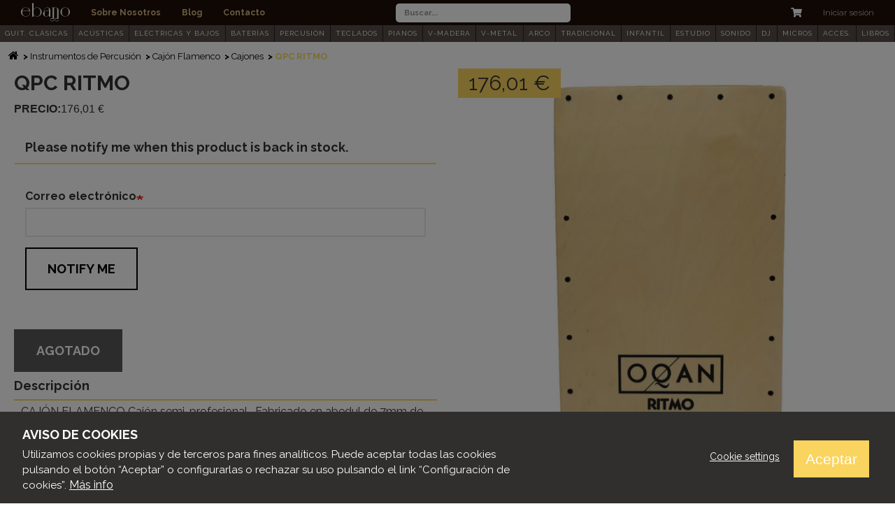

--- FILE ---
content_type: text/html; charset=UTF-8
request_url: https://www.ebanomusic.com/instrumentos-percusion/cajon-flamenco/cajones/qpc-ritmo
body_size: 776034
content:
<!DOCTYPE html>
<html  lang="es" dir="ltr" prefix="content: http://purl.org/rss/1.0/modules/content/  dc: http://purl.org/dc/terms/  foaf: http://xmlns.com/foaf/0.1/  og: http://ogp.me/ns#  rdfs: http://www.w3.org/2000/01/rdf-schema#  schema: http://schema.org/  sioc: http://rdfs.org/sioc/ns#  sioct: http://rdfs.org/sioc/types#  skos: http://www.w3.org/2004/02/skos/core#  xsd: http://www.w3.org/2001/XMLSchema# ">
  <head>
    <meta charset="utf-8" />
<script>window.dataLayer = window.dataLayer || [];function gtag(){dataLayer.push(arguments)};gtag("js", new Date());gtag("config", "G-LVY4Y3Q2RB", {"groups":"default","anonymize_ip":true,"allow_ad_personalization_signals":false});</script>
<style>/* @see https://github.com/aFarkas/lazysizes#broken-image-symbol */.js img.lazyload:not([src]) { visibility: hidden; }/* @see https://github.com/aFarkas/lazysizes#automatically-setting-the-sizes-attribute */.js img.lazyloaded[data-sizes=auto] { display: block; width: 100%; }</style>
<link rel="canonical" href="https://www.ebanomusic.com/instrumentos-percusion/cajon-flamenco/cajones/qpc-ritmo" />
<link rel="shortlink" href="https://www.ebanomusic.com/product/1086" />
<meta name="generator" content="Varbase" />
<meta name="referrer" content="origin" />
<meta name="rights" content="©2026 Ebano Music. All rights reserved." />
<meta name="apple-mobile-web-app-capable" content="yes" />
<meta itemprop="image" content="https://www.ebanomusic.com/themes/custom/belgrade_subtheme/share-image.png" />
<meta name="MobileOptimized" content="width" />
<meta name="HandheldFriendly" content="true" />
<meta property="og:site_name" content="Ebano Music" />
<meta property="og:type" content="website" />
<meta property="og:url" content="https://www.ebanomusic.com/instrumentos-percusion/cajon-flamenco/cajones/qpc-ritmo" />
<meta property="og:title" content="QPC RITMO | Ebano Music" />
<meta property="og:image" content="https://www.ebanomusic.com/themes/custom/belgrade_subtheme/share-image.png" />
<meta property="og:image:url" content="https://www.ebanomusic.com/themes/custom/belgrade_subtheme/share-image.png" />
<meta name="twitter:card" content="summary" />
<meta name="twitter:title" content="QPC RITMO | Ebano Music" />
<meta name="twitter:url" content="https://www.ebanomusic.com/instrumentos-percusion/cajon-flamenco/cajones/qpc-ritmo" />
<meta name="twitter:image" content="https://www.ebanomusic.com/themes/custom/belgrade_subtheme/share-image.png" />
<meta name="Generator" content="Drupal 8 (https://www.drupal.org); Commerce 2" />
<meta name="MobileOptimized" content="width" />
<meta name="HandheldFriendly" content="true" />
<meta name="viewport" content="width=device-width, initial-scale=1.0" />
<script>window.euCookieComplianceLoadScripts = function(category) {if (category === "cookies_analiticas") {var scriptTag = document.createElement("script");scriptTag.src = "https:\/\/www.googletagmanager.com\/gtag\/js";document.body.appendChild(scriptTag);}}</script>
<style>div#sliding-popup, div#sliding-popup .eu-cookie-withdraw-banner, .eu-cookie-withdraw-tab {background: #333} div#sliding-popup.eu-cookie-withdraw-wrapper { background: transparent; } #sliding-popup h1, #sliding-popup h2, #sliding-popup h3, #sliding-popup p, #sliding-popup label, #sliding-popup div, .eu-cookie-compliance-more-button, .eu-cookie-compliance-secondary-button, .eu-cookie-withdraw-tab { color: #fff;} .eu-cookie-withdraw-tab { border-color: #fff;}</style>
<script type="application/ld+json">{
    "@context": "https://schema.org",
    "@graph": [
        {
            "@type": "WebSite",
            "name": "Ebano Music",
            "url": "https://www.ebanomusic.com/",
            "publisher": {
                "@type": "Organization",
                "name": "Ebano Music",
                "url": "https://www.ebanomusic.com/",
                "logo": {
                    "@type": "ImageObject",
                    "url": "https://www.ebanomusic.com/themes/custom/belgrade_subtheme/logo.png"
                }
            }
        }
    ]
}</script>
<link rel="shortcut icon" href="https://ebanomusic.com/sites/default/files/logo-ebano-miniatura-marron-relleno_0.svg" type="image/svg+xml" />
<link rel="alternate" hreflang="es" href="https://www.ebanomusic.com/instrumentos-percusion/cajon-flamenco/cajones/qpc-ritmo" />

    <title>QPC RITMO | Ebano Music</title>
    <link rel="stylesheet" media="all" href="https://ebanomusic.com/sites/default/files/css/css_40HHtRLrWNElITgeAYTBvZmFDY6yp2fo_Mn82_G8FAE.css" />
<link rel="stylesheet" media="all" href="//use.fontawesome.com/releases/v5.13.1/css/all.css" />
<link rel="stylesheet" media="all" href="//use.fontawesome.com/releases/v5.13.1/css/v4-shims.css" />
<link rel="stylesheet" media="all" href="https://ebanomusic.com/sites/default/files/css/css_zZ0V4jn_7Dzunqni_BW_kE5si3_sBONU3JwMVoga890.css" />
<link rel="stylesheet" media="all" href="//cdnjs.cloudflare.com/ajax/libs/font-awesome/4.3.0/css/font-awesome.min.css" />
<link rel="stylesheet" media="all" href="https://ebanomusic.com/sites/default/files/css/css_f6y1NFM6OB4qvxKtnBAxKoFt1yNGXPzAqDgPg53yTSE.css" />
<link rel="stylesheet" media="all" href="//fonts.googleapis.com/css?family=Raleway:300,400,400i,700" />
<link rel="stylesheet" media="all" href="https://ebanomusic.com/sites/default/files/css/css_80Rkd2riN-i5bdsXhahD1Z3DMZm9fuLHNHsVCqlMeIc.css" />

    
<!--[if lte IE 8]>
<script src="https://ebanomusic.com/sites/default/files/js/js_VtafjXmRvoUgAzqzYTA3Wrjkx9wcWhjP0G4ZnnqRamA.js"></script>
<![endif]-->
<script src="https://ebanomusic.com/sites/default/files/js/js_QHqjxhGPGgZFwOfW92tmrVpssmC1sbO0zDG4TgLmaEI.js"></script>

  </head>
  <body class="path-product navbar-is-static-top has-glyphicons">
    <a href="#main-content" class="visually-hidden focusable skip-link">
      Pasar al contenido principal
    </a>
    
      <div class="dialog-off-canvas-main-canvas" data-off-canvas-main-canvas>
              <header class="navbar navbar-default navbar-static-top" id="navbar" role="banner">
            <div class="container-fluid">
                <div class="navbar-header">
                            </div>

                            <div class="region region-top-navigation clearfix">
          <nav role="navigation" aria-labelledby="block-belgrade-subtheme-main-menu-menu" id="block-belgrade-subtheme-main-menu" class="settings-tray-editable" data-drupal-settingstray="editable">
            <h2 class="sr-only" id="block-belgrade-subtheme-main-menu-menu">Main navigation</h2>

      

              <ul class="menu nav menu-main">
    
    
              <li class="menu-logo-item"><a class="menu-logo-link" href="/"><img class="menu-logo" src="/themes/custom/belgrade_subtheme/assets/images/logo-ebanao-blanco.svg"></a></li>
          
                                        <li class="menu-main__item menu__item">

          <a href="/sobre-nosotros" class="menu-main__link menu__link" data-drupal-link-system-path="sobre-nosotros">Sobre Nosotros</a>
                        </li>
          
                                        <li class="menu-main__item menu__item">

          <a href="/blog-de-musica" class="menu-main__link menu__link" data-drupal-link-system-path="blog-de-musica">Blog</a>
                        </li>
          
                                        <li class="menu-main__item menu__item">

          <a href="/contacto" class="menu-main__link menu__link" data-drupal-link-system-path="node/6">Contacto</a>
                        </li>
              </ul>
    <div id="off-canvas" class="side-flyout collapse left">
      <div class="region region-navigation clearfix">
        <button type="button" class="close-btn" data-toggle="collapse" data-target="#off-canvas" aria-expanded="false">
          <span class="sr-only">Close navigation</span>
        </button>
        <nav role="navigation" aria-labelledby="block-belgrade-main-menu-menu" id="block-belgrade-main-menu" class="contextual-region settings-tray-editable" data-drupal-settingstray="editable">
          <h2 id="block-belgrade-main-menu-menu">Menú</h2>
          <hr>
          <ul class="menu nav menu-main-responsive">
                          <li class="menu-main__item menu__item">
                <a href="/" class="menu-main__link menu__link" data-drupal-link-system-path="blog">Home</a>
              </li>
                          <li class="menu-main__item menu__item">
                <a href="/sobre-nosotros" class="menu-main__link menu__link" data-drupal-link-system-path="blog">Sobre Nosotros</a>
              </li>
                          <li class="menu-main__item menu__item">
                <a href="/blog-de-musica" class="menu-main__link menu__link" data-drupal-link-system-path="blog">Blog</a>
              </li>
                          <li class="menu-main__item menu__item">
                <a href="/contacto" class="menu-main__link menu__link" data-drupal-link-system-path="blog">Contacto</a>
              </li>
                                                  <li class="menu-main__item menu__item">
                <a href="/user/login" class="menu-main__link menu__link" data-drupal-link-system-path="blog">Iniciar sesión</a>
              </li>
                      </ul>
        </nav>
      </div>
    </div>
  


  </nav>
<section class="views-exposed-form settings-tray-editable block block-views block-views-exposed-filter-blocksearch-products-page-1 clearfix" data-drupal-selector="views-exposed-form-search-products-page-1" id="block-belgrade-subtheme-formularioexpuestosearch-productspage-1" data-drupal-settingstray="editable">
  
    

      <form action="/search-products" method="get" id="views-exposed-form-search-products-page-1" accept-charset="UTF-8">
  <div class="form--inline form-inline clearfix">
  <div class="form-item js-form-item form-type-textfield js-form-type-textfield form-item-search-api-fulltext js-form-item-search-api-fulltext form-group">
      <label for="edit-search-api-fulltext" class="control-label">Buscar productos</label>
  
  
  <input placeholder="Buscar..." data-drupal-selector="edit-search-api-fulltext" class="form-text form-control" type="text" id="edit-search-api-fulltext" name="search_api_fulltext" value="" size="30" maxlength="128" />

  
  
  </div>
<div data-drupal-selector="edit-actions" class="form-actions form-group js-form-wrapper form-wrapper" id="edit-actions--2"><button data-drupal-selector="edit-submit-search-products" class="button js-form-submit form-submit btn-default btn" type="submit" id="edit-submit-search-products" value="Buscar" name="">Buscar</button></div>

</div>

</form>

  </section>

  <div class="cart-flyout"></div>

<nav role="navigation" aria-labelledby="block-belgrade-subtheme-account-menu-menu" id="block-belgrade-subtheme-account-menu" class="settings-tray-editable" data-drupal-settingstray="editable">
            <h2 class="sr-only" id="block-belgrade-subtheme-account-menu-menu">User account menu</h2>

      
              <ul class="menu nav menu-account">
        <li class="menu-account__item menu__item btn-menu-responsive">
      <div class="navbar-header">
        <button type="button" class="toggle-btn collapsed" data-toggle="collapse" data-target="#off-canvas" aria-expanded="false">
          <div class="toggle-btn--bars">
            <span class="icon-bar"></span>
            <span class="icon-bar"></span>
          </div>
          <span class="toggle-btn--name hidden-xs">Menú</span>
        </button>
      </div>
    </li>
                              <li class="menu-account__item menu__item">
        <a href="/user/login?current=/product/1086" class="menu-account__link menu__link" data-drupal-link-system-path="user/login">Iniciar sesión</a>
                  </li>
        </ul>
  


  </nav>

      </div>

                      </div>
          </header>
  
  <div role="main" class="main-container js-quickedit-main-content">
        
                        <div class="region region-header clearfix">
      <div class="container">
          <section id="block-categorymenu-2" class="settings-tray-editable block block-tb-megamenu block-tb-megamenu-menu-blockcategory-menu clearfix" data-drupal-settingstray="editable">
  
    

      <div  class="tb-megamenu tb-megamenu-category-menu" role="navigation" aria-label="Main navigation">
      <button data-target=".nav-collapse" data-toggle="collapse" class="btn btn-navbar tb-megamenu-button" type="button">
      <i class="fa fa-reorder"></i>
    </button>
    <div class="nav-collapse  always-show">
    <ul  class="tb-megamenu-nav nav level-0 items-18" role="list" >
        <li  class="tb-megamenu-item level-1 mega mega-align-justify dropdown" data-id="taxonomy_menu.menu_link:taxonomy_menu.menu_link.categorias_megamenu.134" data-level="1" data-type="menu_item" data-class="" data-xicon="" data-caption="" data-alignsub="justify" data-group="0" data-hidewcol="0" data-hidesub="0" data-label="Guitarras Clásicas Españolas" aria-level="1" >
      <a href="/guitarras-clasicas-espanolas"  class="dropdown-toggle" aria-expanded="false">
          GUIT. CLÁSICAS
          <span class="caret"></span>
          </a>
  <div  class="tb-megamenu-submenu menu-item-main dropdown-menu mega-dropdown-menu nav-child" data-class="menu-item-main" data-width="" role="list">
  <div class="mega-dropdown-inner">
          <div  class="tb-megamenu-row row-fluid">
      <div  class="tb-megamenu-column span2 mega-col-nav" data-class="" data-width="2" data-hidewcol="0" id="tb-megamenu-column-1">
  <div class="tb-megamenu-column-inner mega-inner clearfix">
               <ul  class="tb-megamenu-subnav mega-nav level-1 items-1" role="list">
        <li  class="tb-megamenu-item level-2 mega mega-group" data-id="taxonomy_menu.menu_link:taxonomy_menu.menu_link.categorias_megamenu.4089" data-level="2" data-type="menu_item" data-class="" data-xicon="" data-caption="" data-alignsub="" data-group="1" data-hidewcol="0" data-hidesub="0" data-label="Guitarras Clásicas" aria-level="2" >
      <a href="/guitarras-clasicas-espanolas/guitarras-clasicas"  class="mega-group-title" aria-expanded="false">
          Guitarras Clásicas
          <span class="caret"></span>
          </a>
  <div  class="tb-megamenu-submenu mega-group-ct nav-child" data-class="" data-width="" role="list">
  <div class="mega-dropdown-inner">
          <div  class="tb-megamenu-row row-fluid">
      <div  class="tb-megamenu-column span12 mega-col-nav" data-class="" data-width="12" data-hidewcol="0" id="tb-megamenu-column-2">
  <div class="tb-megamenu-column-inner mega-inner clearfix">
               <ul  class="tb-megamenu-subnav mega-nav level-2 items-7" role="list">
        <li  class="tb-megamenu-item level-3 mega" data-id="taxonomy_menu.menu_link:taxonomy_menu.menu_link.categorias_megamenu.135" data-level="3" data-type="menu_item" data-class="" data-xicon="" data-caption="" data-alignsub="" data-group="0" data-hidewcol="0" data-hidesub="0" data-label="Clásicas de Iniciación y Estudio" aria-level="3" >
      <a href="/guitarras-clasicas-espanolas/guitarras-clasicas/clasicas-iniciacion-estudio" >
          Iniciación y Estudio
          </a>
  
</li>

        <li  class="tb-megamenu-item level-3 mega" data-id="taxonomy_menu.menu_link:taxonomy_menu.menu_link.categorias_megamenu.325" data-level="3" data-type="menu_item" data-class="" data-xicon="" data-caption="" data-alignsub="" data-group="0" data-hidewcol="0" data-hidesub="0" data-label="Clásicas de Concierto y Premiun" aria-level="3" >
      <a href="/guitarras-clasicas-espanolas/guitarras-clasicas/clasicas-concierto-premiun" >
          Concierto y Premiun
          </a>
  
</li>

        <li  class="tb-megamenu-item level-3 mega" data-id="taxonomy_menu.menu_link:taxonomy_menu.menu_link.categorias_megamenu.137" data-level="3" data-type="menu_item" data-class="" data-xicon="" data-caption="" data-alignsub="" data-group="0" data-hidewcol="0" data-hidesub="0" data-label="Clásicas Electrificadas" aria-level="3" >
      <a href="/guitarras-clasicas-espanolas/guitarras-clasicas/clasicas-electrificadas" >
          Electrificadas
          </a>
  
</li>

        <li  class="tb-megamenu-item level-3 mega" data-id="taxonomy_menu.menu_link:taxonomy_menu.menu_link.categorias_megamenu.136" data-level="3" data-type="menu_item" data-class="" data-xicon="" data-caption="" data-alignsub="" data-group="0" data-hidewcol="0" data-hidesub="0" data-label="Clásicas de Tamaño Reducido" aria-level="3" >
      <a href="/guitarras-clasicas-espanolas/guitarras-clasicas/clasicas-tamano-reducido" >
          Tamaño Reducido
          </a>
  
</li>

        <li  class="tb-megamenu-item level-3 mega" data-id="taxonomy_menu.menu_link:taxonomy_menu.menu_link.categorias_megamenu.326" data-level="3" data-type="menu_item" data-class="" data-xicon="" data-caption="" data-alignsub="" data-group="0" data-hidewcol="0" data-hidesub="0" data-label="Otras Guitarras Clásicas" aria-level="3" >
      <a href="/guitarras-clasicas-espanolas/guitarras-clasicas/otras-guitarras-clasicas" >
          Otras Clásicas
          </a>
  
</li>

        <li  class="tb-megamenu-item level-3 mega" data-id="taxonomy_menu.menu_link:taxonomy_menu.menu_link.categorias_megamenu.138" data-level="3" data-type="menu_item" data-class="" data-xicon="" data-caption="" data-alignsub="" data-group="0" data-hidewcol="0" data-hidesub="0" data-label="Clásicas para Zurdos" aria-level="3" >
      <a href="/guitarras-clasicas-espanolas/guitarras-clasicas/clasicas-zurdos" >
          Para Zurdos
          </a>
  
</li>

        <li  class="tb-megamenu-item level-3 mega" data-id="taxonomy_menu.menu_link:taxonomy_menu.menu_link.categorias_megamenu.139" data-level="3" data-type="menu_item" data-class="" data-xicon="" data-caption="" data-alignsub="" data-group="0" data-hidewcol="0" data-hidesub="0" data-label="Packs de Guitarra Clásica" aria-level="3" >
      <a href="/guitarras-clasicas-espanolas/guitarras-clasicas/packs-guitarra-clasica" >
          Packs Guitarra Clásica
          </a>
  
</li>

  </ul>

      </div>
</div>

  </div>

      </div>
</div>

</li>

  </ul>

      </div>
</div>

      <div  class="tb-megamenu-column span2 mega-col-nav" data-class="" data-width="2" data-hidewcol="0" id="tb-megamenu-column-3">
  <div class="tb-megamenu-column-inner mega-inner clearfix">
               <ul  class="tb-megamenu-subnav mega-nav level-1 items-2" role="list">
        <li  class="tb-megamenu-item level-2 mega mega-group" data-id="taxonomy_menu.menu_link:taxonomy_menu.menu_link.categorias_megamenu.4090" data-level="2" data-type="menu_item" data-class="" data-xicon="" data-caption="" data-alignsub="" data-group="1" data-hidewcol="0" data-hidesub="0" data-label="Guitarras Flamencas" aria-level="2" >
      <a href="/guitarras-clasicas-espanolas/guitarras-flamencas"  class="mega-group-title" aria-expanded="false">
          Guitarras Flamencas
          <span class="caret"></span>
          </a>
  <div  class="tb-megamenu-submenu mega-group-ct nav-child" data-class="" data-width="" role="list">
  <div class="mega-dropdown-inner">
          <div  class="tb-megamenu-row row-fluid">
      <div  class="tb-megamenu-column span12 mega-col-nav" data-class="" data-width="12" data-hidewcol="0" id="tb-megamenu-column-4">
  <div class="tb-megamenu-column-inner mega-inner clearfix">
               <ul  class="tb-megamenu-subnav mega-nav level-2 items-3" role="list">
        <li  class="tb-megamenu-item level-3 mega" data-id="taxonomy_menu.menu_link:taxonomy_menu.menu_link.categorias_megamenu.140" data-level="3" data-type="menu_item" data-class="" data-xicon="" data-caption="" data-alignsub="" data-group="0" data-hidewcol="0" data-hidesub="0" data-label="Flamencas de Iniciación y Estudio" aria-level="3" >
      <a href="/guitarras-clasicas-espanolas/guitarras-flamencas/flamencas-iniciacion-estudio" >
          Iniciación y Estudio
          </a>
  
</li>

        <li  class="tb-megamenu-item level-3 mega" data-id="taxonomy_menu.menu_link:taxonomy_menu.menu_link.categorias_megamenu.141" data-level="3" data-type="menu_item" data-class="" data-xicon="" data-caption="" data-alignsub="" data-group="0" data-hidewcol="0" data-hidesub="0" data-label="Flamencas de Concierto y Premiun" aria-level="3" >
      <a href="/guitarras-clasicas-espanolas/guitarras-flamencas/flamencas-concierto-premiun" >
          Concierto y Premiun
          </a>
  
</li>

        <li  class="tb-megamenu-item level-3 mega" data-id="taxonomy_menu.menu_link:taxonomy_menu.menu_link.categorias_megamenu.4091" data-level="3" data-type="menu_item" data-class="" data-xicon="" data-caption="" data-alignsub="" data-group="0" data-hidewcol="0" data-hidesub="0" data-label="Flamencas Electrificadas" aria-level="3" >
      <a href="/guitarras-clasicas-espanolas/guitarras-flamencas/flamencas-electrificadas" >
          Electrificadas
          </a>
  
</li>

  </ul>

      </div>
</div>

  </div>

      </div>
</div>

</li>

        <li  class="tb-megamenu-item level-2 mega" data-id="taxonomy_menu.menu_link:taxonomy_menu.menu_link.categorias_megamenu.758" data-level="2" data-type="menu_item" data-class="" data-xicon="" data-caption="" data-alignsub="" data-group="0" data-hidewcol="0" data-hidesub="0" data-label="Pastillas y Previos Guitarra Clásica" aria-level="2" >
      <a href="/guitarras-clasicas-espanolas/pastillas-previos-guitarra-clasica" >
          Pastillas y Previos
          </a>
  
</li>

  </ul>

      </div>
</div>

      <div  class="tb-megamenu-column span2 mega-col-nav" data-class="" data-width="2" data-hidewcol="" id="tb-megamenu-column-5">
  <div class="tb-megamenu-column-inner mega-inner clearfix">
               <ul  class="tb-megamenu-subnav mega-nav level-1 items-1" role="list">
        <li  class="tb-megamenu-item level-2 mega mega-group" data-id="taxonomy_menu.menu_link:taxonomy_menu.menu_link.categorias_megamenu.759" data-level="2" data-type="menu_item" data-class="" data-xicon="" data-caption="" data-alignsub="" data-group="1" data-hidewcol="0" data-hidesub="0" data-label="Cuerdas de Guitarra Clásica" aria-level="2" >
      <a href="/guitarras-clasicas-espanolas/cuerdas-guitarra-clasica"  class="mega-group-title" aria-expanded="false">
          Cuerdas
          <span class="caret"></span>
          </a>
  <div  class="tb-megamenu-submenu mega-group-ct nav-child" data-class="" data-width="" role="list">
  <div class="mega-dropdown-inner">
          <div  class="tb-megamenu-row row-fluid">
      <div  class="tb-megamenu-column span12 mega-col-nav" data-class="" data-width="12" data-hidewcol="0" id="tb-megamenu-column-6">
  <div class="tb-megamenu-column-inner mega-inner clearfix">
               <ul  class="tb-megamenu-subnav mega-nav level-2 items-4" role="list">
        <li  class="tb-megamenu-item level-3 mega" data-id="taxonomy_menu.menu_link:taxonomy_menu.menu_link.categorias_megamenu.427" data-level="3" data-type="menu_item" data-class="" data-xicon="" data-caption="" data-alignsub="" data-group="0" data-hidewcol="0" data-hidesub="0" data-label="Juegos de Guitarra Clásica" aria-level="3" >
      <a href="/guitarras-clasicas-espanolas/cuerdas-guitarra-clasica/juegos-guitarra-clasica" >
          Juegos Clásica
          </a>
  
</li>

        <li  class="tb-megamenu-item level-3 mega" data-id="taxonomy_menu.menu_link:taxonomy_menu.menu_link.categorias_megamenu.428" data-level="3" data-type="menu_item" data-class="" data-xicon="" data-caption="" data-alignsub="" data-group="0" data-hidewcol="0" data-hidesub="0" data-label="Juegos de Guitarra Flamenca" aria-level="3" >
      <a href="/guitarras-clasicas-espanolas/cuerdas-guitarra-clasica/juegos-guitarra-flamenca" >
          Juegos Flamenca
          </a>
  
</li>

        <li  class="tb-megamenu-item level-3 mega" data-id="taxonomy_menu.menu_link:taxonomy_menu.menu_link.categorias_megamenu.439" data-level="3" data-type="menu_item" data-class="" data-xicon="" data-caption="" data-alignsub="" data-group="0" data-hidewcol="0" data-hidesub="0" data-label="Cuerdas Sueltas de Guitarra Clásica" aria-level="3" >
      <a href="/guitarras-clasicas-espanolas/cuerdas-guitarra-clasica/cuerdas-sueltas-guitarra-clasica" >
          Sueltas Clásica
          </a>
  
</li>

        <li  class="tb-megamenu-item level-3 mega" data-id="taxonomy_menu.menu_link:taxonomy_menu.menu_link.categorias_megamenu.440" data-level="3" data-type="menu_item" data-class="" data-xicon="" data-caption="" data-alignsub="" data-group="0" data-hidewcol="0" data-hidesub="0" data-label="Cuerdas Sueltas de Guitarra Flamenca" aria-level="3" >
      <a href="/guitarras-clasicas-espanolas/cuerdas-guitarra-clasica/cuerdas-sueltas-guitarra-flamenca" >
          Sueltas Flamenca
          </a>
  
</li>

  </ul>

      </div>
</div>

  </div>

      </div>
</div>

</li>

  </ul>

      </div>
</div>

      <div  class="tb-megamenu-column span2 mega-col-nav" data-class="" data-width="2" data-hidewcol="" id="tb-megamenu-column-7">
  <div class="tb-megamenu-column-inner mega-inner clearfix">
               <ul  class="tb-megamenu-subnav mega-nav level-1 items-2" role="list">
        <li  class="tb-megamenu-item level-2 mega" data-id="taxonomy_menu.menu_link:taxonomy_menu.menu_link.categorias_megamenu.760" data-level="2" data-type="menu_item" data-class="" data-xicon="" data-caption="" data-alignsub="" data-group="0" data-hidewcol="0" data-hidesub="0" data-label="Soportes para Guitarra Clásica" aria-level="2" >
      <a href="/guitarras-clasicas-espanolas/soportes-guitarra-clasica" >
          Soportes
          </a>
  
</li>

        <li  class="tb-megamenu-item level-2 mega mega-group" data-id="taxonomy_menu.menu_link:taxonomy_menu.menu_link.categorias_megamenu.761" data-level="2" data-type="menu_item" data-class="" data-xicon="" data-caption="" data-alignsub="" data-group="1" data-hidewcol="0" data-hidesub="0" data-label="Estuches y Fundas para Guitarra Clásica" aria-level="2" >
      <a href="/guitarras-clasicas-espanolas/estuches-fundas-guitarra-clasica"  class="mega-group-title" aria-expanded="false">
          Estuches y Fundas
          <span class="caret"></span>
          </a>
  <div  class="tb-megamenu-submenu mega-group-ct nav-child" data-class="" data-width="" role="list">
  <div class="mega-dropdown-inner">
          <div  class="tb-megamenu-row row-fluid">
      <div  class="tb-megamenu-column span12 mega-col-nav" data-class="" data-width="12" data-hidewcol="0" id="tb-megamenu-column-8">
  <div class="tb-megamenu-column-inner mega-inner clearfix">
               <ul  class="tb-megamenu-subnav mega-nav level-2 items-2" role="list">
        <li  class="tb-megamenu-item level-3 mega" data-id="taxonomy_menu.menu_link:taxonomy_menu.menu_link.categorias_megamenu.762" data-level="3" data-type="menu_item" data-class="" data-xicon="" data-caption="" data-alignsub="" data-group="0" data-hidewcol="0" data-hidesub="0" data-label="Fundas para Guitarras Clásicas" aria-level="3" >
      <a href="/guitarras-clasicas-espanolas/estuches-fundas-guitarra-clasica/fundas-guitarras-clasicas" >
          Fundas
          </a>
  
</li>

        <li  class="tb-megamenu-item level-3 mega" data-id="taxonomy_menu.menu_link:taxonomy_menu.menu_link.categorias_megamenu.453" data-level="3" data-type="menu_item" data-class="" data-xicon="" data-caption="" data-alignsub="" data-group="0" data-hidewcol="0" data-hidesub="0" data-label="Estuches para Guitarras Clásicas" aria-level="3" >
      <a href="/guitarras-clasicas-espanolas/estuches-fundas-guitarra-clasica/estuches-guitarras-clasicas" >
          Estuches
          </a>
  
</li>

  </ul>

      </div>
</div>

  </div>

      </div>
</div>

</li>

  </ul>

      </div>
</div>

      <div  class="tb-megamenu-column span2 mega-col-nav" data-class="" data-width="2" data-hidewcol="0" id="tb-megamenu-column-9">
  <div class="tb-megamenu-column-inner mega-inner clearfix">
               <ul  class="tb-megamenu-subnav mega-nav level-1 items-1" role="list">
        <li  class="tb-megamenu-item level-2 mega mega-group" data-id="taxonomy_menu.menu_link:taxonomy_menu.menu_link.categorias_megamenu.763" data-level="2" data-type="menu_item" data-class="" data-xicon="" data-caption="" data-alignsub="" data-group="1" data-hidewcol="0" data-hidesub="0" data-label="Accesorios para Guitarra Clásica" aria-level="2" >
      <a href="/guitarras-clasicas-espanolas/accesorios-guitarra-clasica"  class="mega-group-title" aria-expanded="false">
          Accesorios
          <span class="caret"></span>
          </a>
  <div  class="tb-megamenu-submenu mega-group-ct nav-child" data-class="" data-width="" role="list">
  <div class="mega-dropdown-inner">
          <div  class="tb-megamenu-row row-fluid">
      <div  class="tb-megamenu-column span12 mega-col-nav" data-class="" data-width="12" data-hidewcol="0" id="tb-megamenu-column-10">
  <div class="tb-megamenu-column-inner mega-inner clearfix">
               <ul  class="tb-megamenu-subnav mega-nav level-2 items-5" role="list">
        <li  class="tb-megamenu-item level-3 mega" data-id="taxonomy_menu.menu_link:taxonomy_menu.menu_link.categorias_megamenu.446" data-level="3" data-type="menu_item" data-class="" data-xicon="" data-caption="" data-alignsub="" data-group="0" data-hidewcol="0" data-hidesub="0" data-label="Correas y Cordones de Guitarra Clásica" aria-level="3" >
      <a href="/guitarras-clasicas-espanolas/accesorios-guitarra-clasica/correas-cordones-guitarra-clasica" >
          Correas y Cordones
          </a>
  
</li>

        <li  class="tb-megamenu-item level-3 mega" data-id="taxonomy_menu.menu_link:taxonomy_menu.menu_link.categorias_megamenu.458" data-level="3" data-type="menu_item" data-class="" data-xicon="" data-caption="" data-alignsub="" data-group="0" data-hidewcol="0" data-hidesub="0" data-label="Cejillas para Guitarra Clásica" aria-level="3" >
      <a href="/guitarras-clasicas-espanolas/accesorios-guitarra-clasica/cejillas-guitarra-clasica" >
          Cejillas
          </a>
  
</li>

        <li  class="tb-megamenu-item level-3 mega" data-id="taxonomy_menu.menu_link:taxonomy_menu.menu_link.categorias_megamenu.489" data-level="3" data-type="menu_item" data-class="" data-xicon="" data-caption="" data-alignsub="" data-group="0" data-hidewcol="0" data-hidesub="0" data-label="Golpeadores de Guitarra Clásica" aria-level="3" >
      <a href="/guitarras-clasicas-espanolas/accesorios-guitarra-clasica/golpeadores-guitarra-clasica" >
          Golpeadores
          </a>
  
</li>

        <li  class="tb-megamenu-item level-3 mega" data-id="taxonomy_menu.menu_link:taxonomy_menu.menu_link.categorias_megamenu.479" data-level="3" data-type="menu_item" data-class="" data-xicon="" data-caption="" data-alignsub="" data-group="0" data-hidewcol="0" data-hidesub="0" data-label="Ayudas para Tocar Guitarra Clásica" aria-level="3" >
      <a href="/guitarras-clasicas-espanolas/accesorios-guitarra-clasica/ayudas-tocar-guitarra-clasica" >
          Ayudas para Tocar
          </a>
  
</li>

        <li  class="tb-megamenu-item level-3 mega" data-id="taxonomy_menu.menu_link:taxonomy_menu.menu_link.categorias_megamenu.478" data-level="3" data-type="menu_item" data-class="" data-xicon="" data-caption="" data-alignsub="" data-group="0" data-hidewcol="0" data-hidesub="0" data-label="Cuidado y Mantenimiento Guitarra Clásica" aria-level="3" >
      <a href="/guitarras-clasicas-espanolas/accesorios-guitarra-clasica/cuidado-mantenimiento-guitarra-clasica" >
          Mantenimiento
          </a>
  
</li>

  </ul>

      </div>
</div>

  </div>

      </div>
</div>

</li>

  </ul>

      </div>
</div>

      <div  class="tb-megamenu-column span2 mega-col-nav" data-class="" data-width="2" data-hidewcol="" id="tb-megamenu-column-11">
  <div class="tb-megamenu-column-inner mega-inner clearfix">
               <ul  class="tb-megamenu-subnav mega-nav level-1 items-1" role="list">
        <li  class="tb-megamenu-item level-2 mega mega-group" data-id="taxonomy_menu.menu_link:taxonomy_menu.menu_link.categorias_megamenu.1023" data-level="2" data-type="menu_item" data-class="" data-xicon="" data-caption="" data-alignsub="" data-group="1" data-hidewcol="0" data-hidesub="0" data-label="Repuestos para Guitarra Clásica" aria-level="2" >
      <a href="/guitarras-clasicas-espanolas/repuestos-guitarra-clasica"  class="mega-group-title" aria-expanded="false">
          Repuestos
          <span class="caret"></span>
          </a>
  <div  class="tb-megamenu-submenu mega-group-ct nav-child" data-class="" data-width="" role="list">
  <div class="mega-dropdown-inner">
          <div  class="tb-megamenu-row row-fluid">
      <div  class="tb-megamenu-column span12 mega-col-nav" data-class="" data-width="12" data-hidewcol="0" id="tb-megamenu-column-12">
  <div class="tb-megamenu-column-inner mega-inner clearfix">
               <ul  class="tb-megamenu-subnav mega-nav level-2 items-6" role="list">
        <li  class="tb-megamenu-item level-3 mega" data-id="taxonomy_menu.menu_link:taxonomy_menu.menu_link.categorias_megamenu.492" data-level="3" data-type="menu_item" data-class="" data-xicon="" data-caption="" data-alignsub="" data-group="0" data-hidewcol="0" data-hidesub="0" data-label="Clavijeros y Clavijas Guitarra Clásica" aria-level="3" >
      <a href="/guitarras-clasicas-espanolas/repuestos-guitarra-clasica/clavijeros-clavijas-guitarra-clasica" >
          Clavijeros y Clavijas
          </a>
  
</li>

        <li  class="tb-megamenu-item level-3 mega" data-id="taxonomy_menu.menu_link:taxonomy_menu.menu_link.categorias_megamenu.469" data-level="3" data-type="menu_item" data-class="" data-xicon="" data-caption="" data-alignsub="" data-group="0" data-hidewcol="0" data-hidesub="0" data-label="Cejuelas para Guitarra Clásica" aria-level="3" >
      <a href="/guitarras-clasicas-espanolas/repuestos-guitarra-clasica/cejuelas-guitarra-clasica" >
          Cejuelas
          </a>
  
</li>

        <li  class="tb-megamenu-item level-3 mega" data-id="taxonomy_menu.menu_link:taxonomy_menu.menu_link.categorias_megamenu.4092" data-level="3" data-type="menu_item" data-class="" data-xicon="" data-caption="" data-alignsub="" data-group="0" data-hidewcol="0" data-hidesub="0" data-label="Pivotes para Guitarra Clásica" aria-level="3" >
      <a href="/guitarras-clasicas-espanolas/repuestos-guitarra-clasica/pivotes-guitarra-clasica" >
          Pivotes
          </a>
  
</li>

        <li  class="tb-megamenu-item level-3 mega" data-id="taxonomy_menu.menu_link:taxonomy_menu.menu_link.categorias_megamenu.497" data-level="3" data-type="menu_item" data-class="" data-xicon="" data-caption="" data-alignsub="" data-group="0" data-hidewcol="0" data-hidesub="0" data-label="Cordales para Guitarra Clásica" aria-level="3" >
      <a href="/guitarras-clasicas-espanolas/repuestos-guitarra-clasica/cordales-guitarra-clasica" >
          Cordales
          </a>
  
</li>

        <li  class="tb-megamenu-item level-3 mega" data-id="taxonomy_menu.menu_link:taxonomy_menu.menu_link.categorias_megamenu.473" data-level="3" data-type="menu_item" data-class="" data-xicon="" data-caption="" data-alignsub="" data-group="0" data-hidewcol="0" data-hidesub="0" data-label="Trastes para Guitarra Clásica" aria-level="3" >
      <a href="/guitarras-clasicas-espanolas/repuestos-guitarra-clasica/trastes-guitarra-clasica" >
          Trastes
          </a>
  
</li>

        <li  class="tb-megamenu-item level-3 mega" data-id="taxonomy_menu.menu_link:taxonomy_menu.menu_link.categorias_megamenu.4093" data-level="3" data-type="menu_item" data-class="" data-xicon="" data-caption="" data-alignsub="" data-group="0" data-hidewcol="0" data-hidesub="0" data-label="Herramientas para Guitarra Clásica" aria-level="3" >
      <a href="/guitarras-clasicas-espanolas/repuestos-guitarra-clasica/herramientas-guitarra-clasica" >
          Herramientas
          </a>
  
</li>

  </ul>

      </div>
</div>

  </div>

      </div>
</div>

</li>

  </ul>

      </div>
</div>

  </div>

      </div>
</div>

</li>

        <li  class="tb-megamenu-item level-1 mega mega-align-justify dropdown" data-id="taxonomy_menu.menu_link:taxonomy_menu.menu_link.categorias_megamenu.143" data-level="1" data-type="menu_item" data-class="" data-xicon="" data-caption="" data-alignsub="justify" data-group="0" data-hidewcol="0" data-hidesub="0" data-label="Guitarras Acústicas" aria-level="1" >
      <a href="/guitarras-acusticas"  class="dropdown-toggle" aria-expanded="false">
          ACÚSTICAS
          <span class="caret"></span>
          </a>
  <div  class="tb-megamenu-submenu menu-item-main dropdown-menu mega-dropdown-menu nav-child" data-class="menu-item-main" data-width="" role="list">
  <div class="mega-dropdown-inner">
          <div  class="tb-megamenu-row row-fluid">
      <div  class="tb-megamenu-column span2 mega-col-nav" data-class="" data-width="2" data-hidewcol="0" id="tb-megamenu-column-13">
  <div class="tb-megamenu-column-inner mega-inner clearfix">
               <ul  class="tb-megamenu-subnav mega-nav level-1 items-1" role="list">
        <li  class="tb-megamenu-item level-2 mega mega-group" data-id="taxonomy_menu.menu_link:taxonomy_menu.menu_link.categorias_megamenu.279" data-level="2" data-type="menu_item" data-class="" data-xicon="" data-caption="" data-alignsub="" data-group="1" data-hidewcol="0" data-hidesub="0" data-label="Guitarras Acústicas" aria-level="2" >
      <a href="/guitarras-acusticas/guitarras-acusticas"  class="mega-group-title" aria-expanded="false">
          Guitarras Acústicas
          <span class="caret"></span>
          </a>
  <div  class="tb-megamenu-submenu mega-group-ct nav-child" data-class="" data-width="" role="list">
  <div class="mega-dropdown-inner">
          <div  class="tb-megamenu-row row-fluid">
      <div  class="tb-megamenu-column span12 mega-col-nav" data-class="" data-width="12" data-hidewcol="0" id="tb-megamenu-column-14">
  <div class="tb-megamenu-column-inner mega-inner clearfix">
               <ul  class="tb-megamenu-subnav mega-nav level-2 items-11" role="list">
        <li  class="tb-megamenu-item level-3 mega" data-id="taxonomy_menu.menu_link:taxonomy_menu.menu_link.categorias_megamenu.146" data-level="3" data-type="menu_item" data-class="" data-xicon="" data-caption="" data-alignsub="" data-group="0" data-hidewcol="0" data-hidesub="0" data-label="Guitarras Acústicas Dreadnought" aria-level="3" >
      <a href="/guitarras-acusticas/guitarras-acusticas/guitarras-acusticas-dreadnought" >
          Dreadnought
          </a>
  
</li>

        <li  class="tb-megamenu-item level-3 mega" data-id="taxonomy_menu.menu_link:taxonomy_menu.menu_link.categorias_megamenu.147" data-level="3" data-type="menu_item" data-class="" data-xicon="" data-caption="" data-alignsub="" data-group="0" data-hidewcol="0" data-hidesub="0" data-label="Guitarras Acústicas Jumbo &amp;amp; Mini Jumbo" aria-level="3" >
      <a href="/guitarras-acusticas/guitarras-acusticas/guitarras-acusticas-jumbo-mini-jumbo" >
          Jumbo
          </a>
  
</li>

        <li  class="tb-megamenu-item level-3 mega" data-id="taxonomy_menu.menu_link:taxonomy_menu.menu_link.categorias_megamenu.2505" data-level="3" data-type="menu_item" data-class="" data-xicon="" data-caption="" data-alignsub="" data-group="0" data-hidewcol="0" data-hidesub="0" data-label="Guitarras Acústicas Grand Auditorium" aria-level="3" >
      <a href="/guitarras-acusticas/guitarras-acusticas/guitarras-acusticas-grand-auditorium" >
          Grand Auditorium
          </a>
  
</li>

        <li  class="tb-megamenu-item level-3 mega" data-id="taxonomy_menu.menu_link:taxonomy_menu.menu_link.categorias_megamenu.144" data-level="3" data-type="menu_item" data-class="" data-xicon="" data-caption="" data-alignsub="" data-group="0" data-hidewcol="0" data-hidesub="0" data-label="Guitarras Acústicas Orchestral Model" aria-level="3" >
      <a href="/guitarras-acusticas/guitarras-acusticas/guitarras-acusticas-orchestral-model" >
          Orchestral Model
          </a>
  
</li>

        <li  class="tb-megamenu-item level-3 mega" data-id="taxonomy_menu.menu_link:taxonomy_menu.menu_link.categorias_megamenu.274" data-level="3" data-type="menu_item" data-class="" data-xicon="" data-caption="" data-alignsub="" data-group="0" data-hidewcol="0" data-hidesub="0" data-label="Guitarras Acústicas Concert &amp;amp; Folk" aria-level="3" >
      <a href="/guitarras-acusticas/guitarras-acusticas/guitarras-acusticas-concert-folk" >
          Concert &amp; Folk
          </a>
  
</li>

        <li  class="tb-megamenu-item level-3 mega" data-id="taxonomy_menu.menu_link:taxonomy_menu.menu_link.categorias_megamenu.150" data-level="3" data-type="menu_item" data-class="" data-xicon="" data-caption="" data-alignsub="" data-group="0" data-hidewcol="0" data-hidesub="0" data-label="Guitarras Acústicas Parlor &amp;amp; Small Body" aria-level="3" >
      <a href="/guitarras-acusticas/guitarras-acusticas/guitarras-acusticas-parlor-small-body" >
          Parlor &amp; Small Body
          </a>
  
</li>

        <li  class="tb-megamenu-item level-3 mega" data-id="taxonomy_menu.menu_link:taxonomy_menu.menu_link.categorias_megamenu.148" data-level="3" data-type="menu_item" data-class="" data-xicon="" data-caption="" data-alignsub="" data-group="0" data-hidewcol="0" data-hidesub="0" data-label="Otras Guitarras Acústicas" aria-level="3" >
      <a href="/guitarras-acusticas/guitarras-acusticas/otras-guitarras-acusticas" >
          Otras Acústicas
          </a>
  
</li>

        <li  class="tb-megamenu-item level-3 mega" data-id="taxonomy_menu.menu_link:taxonomy_menu.menu_link.categorias_megamenu.149" data-level="3" data-type="menu_item" data-class="" data-xicon="" data-caption="" data-alignsub="" data-group="0" data-hidewcol="0" data-hidesub="0" data-label="Guitarras Acústicas 12 Cuerdas" aria-level="3" >
      <a href="/guitarras-acusticas/guitarras-acusticas/guitarras-acusticas-12-cuerdas" >
          12 Cuerdas
          </a>
  
</li>

        <li  class="tb-megamenu-item level-3 mega" data-id="taxonomy_menu.menu_link:taxonomy_menu.menu_link.categorias_megamenu.151" data-level="3" data-type="menu_item" data-class="" data-xicon="" data-caption="" data-alignsub="" data-group="0" data-hidewcol="0" data-hidesub="0" data-label="Guitarras Acústicas Cuerdas de Nylon" aria-level="3" >
      <a href="/guitarras-acusticas/guitarras-acusticas/guitarras-acusticas-cuerdas-nylon" >
          Cuerdas Nylon
          </a>
  
</li>

        <li  class="tb-megamenu-item level-3 mega" data-id="taxonomy_menu.menu_link:taxonomy_menu.menu_link.categorias_megamenu.153" data-level="3" data-type="menu_item" data-class="" data-xicon="" data-caption="" data-alignsub="" data-group="0" data-hidewcol="0" data-hidesub="0" data-label="Guitarras Acústicas para Zurdos" aria-level="3" >
      <a href="/guitarras-acusticas/guitarras-acusticas/guitarras-acusticas-zurdos" >
          Para Zurdos
          </a>
  
</li>

        <li  class="tb-megamenu-item level-3 mega" data-id="taxonomy_menu.menu_link:taxonomy_menu.menu_link.categorias_megamenu.154" data-level="3" data-type="menu_item" data-class="" data-xicon="" data-caption="" data-alignsub="" data-group="0" data-hidewcol="0" data-hidesub="0" data-label="Packs de Guitarras Acústicas" aria-level="3" >
      <a href="/guitarras-acusticas/guitarras-acusticas/packs-guitarras-acusticas" >
          Packs Acústica
          </a>
  
</li>

  </ul>

      </div>
</div>

  </div>

      </div>
</div>

</li>

  </ul>

      </div>
</div>

      <div  class="tb-megamenu-column span2 mega-col-nav" data-class="" data-width="2" data-hidewcol="" id="tb-megamenu-column-15">
  <div class="tb-megamenu-column-inner mega-inner clearfix">
               <ul  class="tb-megamenu-subnav mega-nav level-1 items-1" role="list">
        <li  class="tb-megamenu-item level-2 mega mega-group" data-id="taxonomy_menu.menu_link:taxonomy_menu.menu_link.categorias_megamenu.145" data-level="2" data-type="menu_item" data-class="" data-xicon="" data-caption="" data-alignsub="" data-group="1" data-hidewcol="0" data-hidesub="0" data-label="Guitarras Electroacústicas" aria-level="2" >
      <a href="/guitarras-acusticas/guitarras-electroacusticas"  class="mega-group-title" aria-expanded="false">
          Electroacústicas
          <span class="caret"></span>
          </a>
  <div  class="tb-megamenu-submenu mega-group-ct nav-child" data-class="" data-width="" role="list">
  <div class="mega-dropdown-inner">
          <div  class="tb-megamenu-row row-fluid">
      <div  class="tb-megamenu-column span12 mega-col-nav" data-class="" data-width="12" data-hidewcol="0" id="tb-megamenu-column-16">
  <div class="tb-megamenu-column-inner mega-inner clearfix">
               <ul  class="tb-megamenu-subnav mega-nav level-2 items-10" role="list">
        <li  class="tb-megamenu-item level-3 mega" data-id="taxonomy_menu.menu_link:taxonomy_menu.menu_link.categorias_megamenu.349" data-level="3" data-type="menu_item" data-class="" data-xicon="" data-caption="" data-alignsub="" data-group="0" data-hidewcol="0" data-hidesub="0" data-label="Guitarras Electroacústicas Dreadnought" aria-level="3" >
      <a href="/guitarras-acusticas/guitarras-electroacusticas/guitarras-electroacusticas-dreadnought" >
          Dreadnought
          </a>
  
</li>

        <li  class="tb-megamenu-item level-3 mega" data-id="taxonomy_menu.menu_link:taxonomy_menu.menu_link.categorias_megamenu.277" data-level="3" data-type="menu_item" data-class="" data-xicon="" data-caption="" data-alignsub="" data-group="0" data-hidewcol="0" data-hidesub="0" data-label="Electroacústicas Jumbo &amp;amp; Mini Jumbo" aria-level="3" >
      <a href="/guitarras-acusticas/guitarras-electroacusticas/electroacusticas-jumbo-mini-jumbo" >
          Jumbo &amp; Mini Jumbo
          </a>
  
</li>

        <li  class="tb-megamenu-item level-3 mega" data-id="taxonomy_menu.menu_link:taxonomy_menu.menu_link.categorias_megamenu.764" data-level="3" data-type="menu_item" data-class="" data-xicon="" data-caption="" data-alignsub="" data-group="0" data-hidewcol="0" data-hidesub="0" data-label="Electroacústicas Grand Auditorium" aria-level="3" >
      <a href="/guitarras-acusticas/guitarras-electroacusticas/electroacusticas-grand-auditorium" >
          Grand Auditorium
          </a>
  
</li>

        <li  class="tb-megamenu-item level-3 mega" data-id="taxonomy_menu.menu_link:taxonomy_menu.menu_link.categorias_megamenu.765" data-level="3" data-type="menu_item" data-class="" data-xicon="" data-caption="" data-alignsub="" data-group="0" data-hidewcol="0" data-hidesub="0" data-label="Electroacústicas Orchestral Model" aria-level="3" >
      <a href="/guitarras-acusticas/guitarras-electroacusticas/electroacusticas-orchestral-model" >
          Orchestral Model
          </a>
  
</li>

        <li  class="tb-megamenu-item level-3 mega" data-id="taxonomy_menu.menu_link:taxonomy_menu.menu_link.categorias_megamenu.766" data-level="3" data-type="menu_item" data-class="" data-xicon="" data-caption="" data-alignsub="" data-group="0" data-hidewcol="0" data-hidesub="0" data-label="Electroacústicas Concert &amp;amp; Folk" aria-level="3" >
      <a href="/guitarras-acusticas/guitarras-electroacusticas/electroacusticas-concert-folk" >
          Concert &amp; Folk
          </a>
  
</li>

        <li  class="tb-megamenu-item level-3 mega" data-id="taxonomy_menu.menu_link:taxonomy_menu.menu_link.categorias_megamenu.767" data-level="3" data-type="menu_item" data-class="" data-xicon="" data-caption="" data-alignsub="" data-group="0" data-hidewcol="0" data-hidesub="0" data-label="Electroacústicas Parlor &amp;amp; Small Body" aria-level="3" >
      <a href="/guitarras-acusticas/guitarras-electroacusticas/electroacusticas-parlor-small-body" >
          Parlor &amp; Small Body
          </a>
  
</li>

        <li  class="tb-megamenu-item level-3 mega" data-id="taxonomy_menu.menu_link:taxonomy_menu.menu_link.categorias_megamenu.768" data-level="3" data-type="menu_item" data-class="" data-xicon="" data-caption="" data-alignsub="" data-group="0" data-hidewcol="0" data-hidesub="0" data-label="Otras Guitarras Electroacústicas" aria-level="3" >
      <a href="/guitarras-acusticas/guitarras-electroacusticas/otras-guitarras-electroacusticas" >
          Otras Electroacústicas
          </a>
  
</li>

        <li  class="tb-megamenu-item level-3 mega" data-id="taxonomy_menu.menu_link:taxonomy_menu.menu_link.categorias_megamenu.769" data-level="3" data-type="menu_item" data-class="" data-xicon="" data-caption="" data-alignsub="" data-group="0" data-hidewcol="0" data-hidesub="0" data-label="Guitarras Electroacústicas 12 Cuerdas" aria-level="3" >
      <a href="/guitarras-acusticas/guitarras-electroacusticas/guitarras-electroacusticas-12-cuerdas" >
          12 Cuerdas
          </a>
  
</li>

        <li  class="tb-megamenu-item level-3 mega" data-id="taxonomy_menu.menu_link:taxonomy_menu.menu_link.categorias_megamenu.770" data-level="3" data-type="menu_item" data-class="" data-xicon="" data-caption="" data-alignsub="" data-group="0" data-hidewcol="0" data-hidesub="0" data-label="Guitarras Electroacústicas Cuerdas Nylon" aria-level="3" >
      <a href="/guitarras-acusticas/guitarras-electroacusticas/guitarras-electroacusticas-cuerdas-nylon" >
          Cuerdas Nylon
          </a>
  
</li>

        <li  class="tb-megamenu-item level-3 mega" data-id="taxonomy_menu.menu_link:taxonomy_menu.menu_link.categorias_megamenu.2507" data-level="3" data-type="menu_item" data-class="" data-xicon="" data-caption="" data-alignsub="" data-group="0" data-hidewcol="0" data-hidesub="0" data-label="Guitarras Electroacústicas para Zurdos" aria-level="3" >
      <a href="/guitarras-acusticas/guitarras-electroacusticas/guitarras-electroacusticas-zurdos" >
          Para Zurdos
          </a>
  
</li>

  </ul>

      </div>
</div>

  </div>

      </div>
</div>

</li>

  </ul>

      </div>
</div>

      <div  class="tb-megamenu-column span2 mega-col-nav" data-class="" data-width="2" data-hidewcol="" id="tb-megamenu-column-17">
  <div class="tb-megamenu-column-inner mega-inner clearfix">
               <ul  class="tb-megamenu-subnav mega-nav level-1 items-2" role="list">
        <li  class="tb-megamenu-item level-2 mega mega-group" data-id="taxonomy_menu.menu_link:taxonomy_menu.menu_link.categorias_megamenu.398" data-level="2" data-type="menu_item" data-class="" data-xicon="" data-caption="" data-alignsub="" data-group="1" data-hidewcol="0" data-hidesub="0" data-label="Amplificadores Instrumentos Acústicos" aria-level="2" >
      <a href="/guitarras-acusticas/amplificadores-instrumentos-acusticos"  class="mega-group-title" aria-expanded="false">
          Amplificadores
          <span class="caret"></span>
          </a>
  <div  class="tb-megamenu-submenu mega-group-ct nav-child" data-class="" data-width="" role="list">
  <div class="mega-dropdown-inner">
          <div  class="tb-megamenu-row row-fluid">
      <div  class="tb-megamenu-column span12 mega-col-nav" data-class="" data-width="12" data-hidewcol="0" id="tb-megamenu-column-18">
  <div class="tb-megamenu-column-inner mega-inner clearfix">
               <ul  class="tb-megamenu-subnav mega-nav level-2 items-4" role="list">
        <li  class="tb-megamenu-item level-3 mega" data-id="taxonomy_menu.menu_link:taxonomy_menu.menu_link.categorias_megamenu.772" data-level="3" data-type="menu_item" data-class="" data-xicon="" data-caption="" data-alignsub="" data-group="0" data-hidewcol="0" data-hidesub="0" data-label="Amplificadores Acústicos" aria-level="3" >
      <a href="/guitarras-acusticas/amplificadores-instrumentos-acusticos/amplificadores-acusticos" >
          Amplificadores
          </a>
  
</li>

        <li  class="tb-megamenu-item level-3 mega" data-id="taxonomy_menu.menu_link:taxonomy_menu.menu_link.categorias_megamenu.773" data-level="3" data-type="menu_item" data-class="" data-xicon="" data-caption="" data-alignsub="" data-group="0" data-hidewcol="0" data-hidesub="0" data-label="Preamplificadores Instrumentos Acústicos" aria-level="3" >
      <a href="/guitarras-acusticas/amplificadores-instrumentos-acusticos/preamplificadores-instrumentos-acusticos" >
          Preamplificadores
          </a>
  
</li>

        <li  class="tb-megamenu-item level-3 mega" data-id="taxonomy_menu.menu_link:taxonomy_menu.menu_link.categorias_megamenu.774" data-level="3" data-type="menu_item" data-class="" data-xicon="" data-caption="" data-alignsub="" data-group="0" data-hidewcol="0" data-hidesub="0" data-label="Conmutadores para Amplificador Acústico" aria-level="3" >
      <a href="/guitarras-acusticas/amplificadores-instrumentos-acusticos/conmutadores-amplificador-acustico" >
          Conmutadores
          </a>
  
</li>

        <li  class="tb-megamenu-item level-3 mega" data-id="taxonomy_menu.menu_link:taxonomy_menu.menu_link.categorias_megamenu.775" data-level="3" data-type="menu_item" data-class="" data-xicon="" data-caption="" data-alignsub="" data-group="0" data-hidewcol="0" data-hidesub="0" data-label="Fundas y Soportes" aria-level="3" >
      <a href="/guitarras-acusticas/amplificadores-instrumentos-acusticos/fundas-soportes" >
          Fundas y Soportes
          </a>
  
</li>

  </ul>

      </div>
</div>

  </div>

      </div>
</div>

</li>

        <li  class="tb-megamenu-item level-2 mega" data-id="taxonomy_menu.menu_link:taxonomy_menu.menu_link.categorias_megamenu.776" data-level="2" data-type="menu_item" data-class="" data-xicon="" data-caption="" data-alignsub="" data-group="0" data-hidewcol="0" data-hidesub="0" data-label="Efectos para Guitarra Acústica" aria-level="2" >
      <a href="/guitarras-acusticas/efectos-guitarra-acustica" >
          Efectos
          </a>
  
</li>

  </ul>

      </div>
</div>

      <div  class="tb-megamenu-column span2 mega-col-nav" data-class="" data-width="2" data-hidewcol="" id="tb-megamenu-column-19">
  <div class="tb-megamenu-column-inner mega-inner clearfix">
               <ul  class="tb-megamenu-subnav mega-nav level-1 items-3" role="list">
        <li  class="tb-megamenu-item level-2 mega mega-group" data-id="taxonomy_menu.menu_link:taxonomy_menu.menu_link.categorias_megamenu.461" data-level="2" data-type="menu_item" data-class="" data-xicon="" data-caption="" data-alignsub="" data-group="1" data-hidewcol="0" data-hidesub="0" data-label="Pastillas y Previos Guitarra Acústica" aria-level="2" >
      <a href="/guitarras-acusticas/pastillas-previos-guitarra-acustica"  class="mega-group-title" aria-expanded="false">
          Pastillas y Previos
          <span class="caret"></span>
          </a>
  <div  class="tb-megamenu-submenu mega-group-ct nav-child" data-class="" data-width="" role="list">
  <div class="mega-dropdown-inner">
          <div  class="tb-megamenu-row row-fluid">
      <div  class="tb-megamenu-column span12 mega-col-nav" data-class="" data-width="12" data-hidewcol="0" id="tb-megamenu-column-20">
  <div class="tb-megamenu-column-inner mega-inner clearfix">
               <ul  class="tb-megamenu-subnav mega-nav level-2 items-3" role="list">
        <li  class="tb-megamenu-item level-3 mega" data-id="taxonomy_menu.menu_link:taxonomy_menu.menu_link.categorias_megamenu.463" data-level="3" data-type="menu_item" data-class="" data-xicon="" data-caption="" data-alignsub="" data-group="0" data-hidewcol="0" data-hidesub="0" data-label="Pastillas para Guitarra Acústica" aria-level="3" >
      <a href="/guitarras-acusticas/pastillas-previos-guitarra-acustica/pastillas-guitarra-acustica" >
          Pastillas
          </a>
  
</li>

        <li  class="tb-megamenu-item level-3 mega" data-id="taxonomy_menu.menu_link:taxonomy_menu.menu_link.categorias_megamenu.771" data-level="3" data-type="menu_item" data-class="" data-xicon="" data-caption="" data-alignsub="" data-group="0" data-hidewcol="0" data-hidesub="0" data-label="Previos para Guitarra Acústica" aria-level="3" >
      <a href="/guitarras-acusticas/pastillas-previos-guitarra-acustica/previos-guitarra-acustica" >
          Previos
          </a>
  
</li>

        <li  class="tb-megamenu-item level-3 mega" data-id="taxonomy_menu.menu_link:taxonomy_menu.menu_link.categorias_megamenu.465" data-level="3" data-type="menu_item" data-class="" data-xicon="" data-caption="" data-alignsub="" data-group="0" data-hidewcol="0" data-hidesub="0" data-label="Portapilas" aria-level="3" >
      <a href="/guitarras-acusticas/pastillas-previos-guitarra-acustica/portapilas" >
          Portapilas
          </a>
  
</li>

  </ul>

      </div>
</div>

  </div>

      </div>
</div>

</li>

        <li  class="tb-megamenu-item level-2 mega mega-group" data-id="taxonomy_menu.menu_link:taxonomy_menu.menu_link.categorias_megamenu.777" data-level="2" data-type="menu_item" data-class="" data-xicon="" data-caption="" data-alignsub="" data-group="1" data-hidewcol="0" data-hidesub="0" data-label="Cuerdas de Guitarra Acústica" aria-level="2" >
      <a href="/guitarras-acusticas/cuerdas-guitarra-acustica"  class="mega-group-title" aria-expanded="false">
          Cuerdas
          <span class="caret"></span>
          </a>
  <div  class="tb-megamenu-submenu mega-group-ct nav-child" data-class="" data-width="" role="list">
  <div class="mega-dropdown-inner">
          <div  class="tb-megamenu-row row-fluid">
      <div  class="tb-megamenu-column span12 mega-col-nav" data-class="" data-width="12" data-hidewcol="0" id="tb-megamenu-column-21">
  <div class="tb-megamenu-column-inner mega-inner clearfix">
               <ul  class="tb-megamenu-subnav mega-nav level-2 items-4" role="list">
        <li  class="tb-megamenu-item level-3 mega" data-id="taxonomy_menu.menu_link:taxonomy_menu.menu_link.categorias_megamenu.778" data-level="3" data-type="menu_item" data-class="" data-xicon="" data-caption="" data-alignsub="" data-group="0" data-hidewcol="0" data-hidesub="0" data-label="Juegos de Guitarra Acústica" aria-level="3" >
      <a href="/guitarras-acusticas/cuerdas-guitarra-acustica/juegos-guitarra-acustica" >
          Juegos Acústica
          </a>
  
</li>

        <li  class="tb-megamenu-item level-3 mega" data-id="taxonomy_menu.menu_link:taxonomy_menu.menu_link.categorias_megamenu.779" data-level="3" data-type="menu_item" data-class="" data-xicon="" data-caption="" data-alignsub="" data-group="0" data-hidewcol="0" data-hidesub="0" data-label="Juegos de Acústica 12 Cuerdas" aria-level="3" >
      <a href="/guitarras-acusticas/cuerdas-guitarra-acustica/juegos-acustica-12-cuerdas" >
          Juegos 12 Cuerdas
          </a>
  
</li>

        <li  class="tb-megamenu-item level-3 mega" data-id="taxonomy_menu.menu_link:taxonomy_menu.menu_link.categorias_megamenu.780" data-level="3" data-type="menu_item" data-class="" data-xicon="" data-caption="" data-alignsub="" data-group="0" data-hidewcol="0" data-hidesub="0" data-label="Juegos de Nylon para Acústica" aria-level="3" >
      <a href="/guitarras-acusticas/cuerdas-guitarra-acustica/juegos-nylon-acustica" >
          Juegos de Nylon
          </a>
  
</li>

        <li  class="tb-megamenu-item level-3 mega" data-id="taxonomy_menu.menu_link:taxonomy_menu.menu_link.categorias_megamenu.781" data-level="3" data-type="menu_item" data-class="" data-xicon="" data-caption="" data-alignsub="" data-group="0" data-hidewcol="0" data-hidesub="0" data-label="Cuerdas Sueltas de Guitarra Acústica" aria-level="3" >
      <a href="/guitarras-acusticas/cuerdas-guitarra-acustica/cuerdas-sueltas-guitarra-acustica" >
          Cuerdas Sueltas
          </a>
  
</li>

  </ul>

      </div>
</div>

  </div>

      </div>
</div>

</li>

        <li  class="tb-megamenu-item level-2 mega" data-id="taxonomy_menu.menu_link:taxonomy_menu.menu_link.categorias_megamenu.782" data-level="2" data-type="menu_item" data-class="" data-xicon="" data-caption="" data-alignsub="" data-group="0" data-hidewcol="0" data-hidesub="0" data-label="Soportes para Guitarra Acústica" aria-level="2" >
      <a href="/guitarras-acusticas/soportes-guitarra-acustica" >
          Soportes
          </a>
  
</li>

  </ul>

      </div>
</div>

      <div  class="tb-megamenu-column span2 mega-col-nav" data-class="" data-width="2" data-hidewcol="" id="tb-megamenu-column-22">
  <div class="tb-megamenu-column-inner mega-inner clearfix">
               <ul  class="tb-megamenu-subnav mega-nav level-1 items-2" role="list">
        <li  class="tb-megamenu-item level-2 mega mega-group" data-id="taxonomy_menu.menu_link:taxonomy_menu.menu_link.categorias_megamenu.783" data-level="2" data-type="menu_item" data-class="" data-xicon="" data-caption="" data-alignsub="" data-group="1" data-hidewcol="0" data-hidesub="0" data-label="Estuches y Fundas para Guitarra Acústica" aria-level="2" >
      <a href="/guitarras-acusticas/estuches-fundas-guitarra-acustica"  class="mega-group-title" aria-expanded="false">
          Estuches y Fundas
          <span class="caret"></span>
          </a>
  <div  class="tb-megamenu-submenu mega-group-ct nav-child" data-class="" data-width="" role="list">
  <div class="mega-dropdown-inner">
          <div  class="tb-megamenu-row row-fluid">
      <div  class="tb-megamenu-column span12 mega-col-nav" data-class="" data-width="12" data-hidewcol="0" id="tb-megamenu-column-23">
  <div class="tb-megamenu-column-inner mega-inner clearfix">
               <ul  class="tb-megamenu-subnav mega-nav level-2 items-2" role="list">
        <li  class="tb-megamenu-item level-3 mega" data-id="taxonomy_menu.menu_link:taxonomy_menu.menu_link.categorias_megamenu.784" data-level="3" data-type="menu_item" data-class="" data-xicon="" data-caption="" data-alignsub="" data-group="0" data-hidewcol="0" data-hidesub="0" data-label="Fundas para Guitarra Acústica" aria-level="3" >
      <a href="/guitarras-acusticas/estuches-fundas-guitarra-acustica/fundas-guitarra-acustica" >
          Fundas
          </a>
  
</li>

        <li  class="tb-megamenu-item level-3 mega" data-id="taxonomy_menu.menu_link:taxonomy_menu.menu_link.categorias_megamenu.785" data-level="3" data-type="menu_item" data-class="" data-xicon="" data-caption="" data-alignsub="" data-group="0" data-hidewcol="0" data-hidesub="0" data-label="Estuches para Guitarra Acústica" aria-level="3" >
      <a href="/guitarras-acusticas/estuches-fundas-guitarra-acustica/estuches-guitarra-acustica" >
          Estuches
          </a>
  
</li>

  </ul>

      </div>
</div>

  </div>

      </div>
</div>

</li>

        <li  class="tb-megamenu-item level-2 mega mega-group" data-id="taxonomy_menu.menu_link:taxonomy_menu.menu_link.categorias_megamenu.786" data-level="2" data-type="menu_item" data-class="" data-xicon="" data-caption="" data-alignsub="" data-group="1" data-hidewcol="0" data-hidesub="0" data-label="Accesorios para Guitarra Acústica" aria-level="2" >
      <a href="/guitarras-acusticas/accesorios-guitarra-acustica"  class="mega-group-title" aria-expanded="false">
          Accesorios
          <span class="caret"></span>
          </a>
  <div  class="tb-megamenu-submenu mega-group-ct nav-child" data-class="" data-width="" role="list">
  <div class="mega-dropdown-inner">
          <div  class="tb-megamenu-row row-fluid">
      <div  class="tb-megamenu-column span12 mega-col-nav" data-class="" data-width="12" data-hidewcol="0" id="tb-megamenu-column-24">
  <div class="tb-megamenu-column-inner mega-inner clearfix">
               <ul  class="tb-megamenu-subnav mega-nav level-2 items-4" role="list">
        <li  class="tb-megamenu-item level-3 mega" data-id="taxonomy_menu.menu_link:taxonomy_menu.menu_link.categorias_megamenu.787" data-level="3" data-type="menu_item" data-class="" data-xicon="" data-caption="" data-alignsub="" data-group="0" data-hidewcol="0" data-hidesub="0" data-label="Correas para Guitarra Acústica" aria-level="3" >
      <a href="/guitarras-acusticas/accesorios-guitarra-acustica/correas-guitarra-acustica" >
          Correas
          </a>
  
</li>

        <li  class="tb-megamenu-item level-3 mega" data-id="taxonomy_menu.menu_link:taxonomy_menu.menu_link.categorias_megamenu.789" data-level="3" data-type="menu_item" data-class="" data-xicon="" data-caption="" data-alignsub="" data-group="0" data-hidewcol="0" data-hidesub="0" data-label="Cejillas para Guitarra Acústica" aria-level="3" >
      <a href="/guitarras-acusticas/accesorios-guitarra-acustica/cejillas-guitarra-acustica" >
          Cejillas
          </a>
  
</li>

        <li  class="tb-megamenu-item level-3 mega" data-id="taxonomy_menu.menu_link:taxonomy_menu.menu_link.categorias_megamenu.790" data-level="3" data-type="menu_item" data-class="" data-xicon="" data-caption="" data-alignsub="" data-group="0" data-hidewcol="0" data-hidesub="0" data-label="Productos de Limpieza y Cuidado" aria-level="3" >
      <a href="/guitarras-acusticas/accesorios-guitarra-acustica/productos-limpieza-cuidado" >
          Limpieza y Cuidado
          </a>
  
</li>

        <li  class="tb-megamenu-item level-3 mega" data-id="taxonomy_menu.menu_link:taxonomy_menu.menu_link.categorias_megamenu.791" data-level="3" data-type="menu_item" data-class="" data-xicon="" data-caption="" data-alignsub="" data-group="0" data-hidewcol="0" data-hidesub="0" data-label="Accesorios Varios para Guitarra Acústica" aria-level="3" >
      <a href="/guitarras-acusticas/accesorios-guitarra-acustica/accesorios-varios-guitarra-acustica" >
          Accesorios Varios
          </a>
  
</li>

  </ul>

      </div>
</div>

  </div>

      </div>
</div>

</li>

  </ul>

      </div>
</div>

      <div  class="tb-megamenu-column span2 mega-col-nav" data-class="" data-width="2" data-hidewcol="" id="tb-megamenu-column-25">
  <div class="tb-megamenu-column-inner mega-inner clearfix">
               <ul  class="tb-megamenu-subnav mega-nav level-1 items-1" role="list">
        <li  class="tb-megamenu-item level-2 mega mega-group" data-id="taxonomy_menu.menu_link:taxonomy_menu.menu_link.categorias_megamenu.792" data-level="2" data-type="menu_item" data-class="" data-xicon="" data-caption="" data-alignsub="" data-group="1" data-hidewcol="0" data-hidesub="0" data-label="Repuestos para Guitarra Acústica" aria-level="2" >
      <a href="/guitarras-acusticas/repuestos-guitarra-acustica"  class="mega-group-title" aria-expanded="false">
          Repuestos
          <span class="caret"></span>
          </a>
  <div  class="tb-megamenu-submenu mega-group-ct nav-child" data-class="" data-width="" role="list">
  <div class="mega-dropdown-inner">
          <div  class="tb-megamenu-row row-fluid">
      <div  class="tb-megamenu-column span12 mega-col-nav" data-class="" data-width="12" data-hidewcol="0" id="tb-megamenu-column-26">
  <div class="tb-megamenu-column-inner mega-inner clearfix">
               <ul  class="tb-megamenu-subnav mega-nav level-2 items-5" role="list">
        <li  class="tb-megamenu-item level-3 mega" data-id="taxonomy_menu.menu_link:taxonomy_menu.menu_link.categorias_megamenu.793" data-level="3" data-type="menu_item" data-class="" data-xicon="" data-caption="" data-alignsub="" data-group="0" data-hidewcol="0" data-hidesub="0" data-label="Golpeadores para Guitarra Acústica" aria-level="3" >
      <a href="/guitarras-acusticas/repuestos-guitarra-acustica/golpeadores-guitarra-acustica" >
          Golpeadores
          </a>
  
</li>

        <li  class="tb-megamenu-item level-3 mega" data-id="taxonomy_menu.menu_link:taxonomy_menu.menu_link.categorias_megamenu.794" data-level="3" data-type="menu_item" data-class="" data-xicon="" data-caption="" data-alignsub="" data-group="0" data-hidewcol="0" data-hidesub="0" data-label="Clavijeros para Guitarra Acústica" aria-level="3" >
      <a href="/guitarras-acusticas/repuestos-guitarra-acustica/clavijeros-guitarra-acustica" >
          Clavijeros
          </a>
  
</li>

        <li  class="tb-megamenu-item level-3 mega" data-id="taxonomy_menu.menu_link:taxonomy_menu.menu_link.categorias_megamenu.795" data-level="3" data-type="menu_item" data-class="" data-xicon="" data-caption="" data-alignsub="" data-group="0" data-hidewcol="0" data-hidesub="0" data-label="Trastes para Guitarra Acústica" aria-level="3" >
      <a href="/guitarras-acusticas/repuestos-guitarra-acustica/trastes-guitarra-acustica" >
          Trastes
          </a>
  
</li>

        <li  class="tb-megamenu-item level-3 mega" data-id="taxonomy_menu.menu_link:taxonomy_menu.menu_link.categorias_megamenu.796" data-level="3" data-type="menu_item" data-class="" data-xicon="" data-caption="" data-alignsub="" data-group="0" data-hidewcol="0" data-hidesub="0" data-label="Cejuelas para Guitarra Acústica" aria-level="3" >
      <a href="/guitarras-acusticas/repuestos-guitarra-acustica/cejuelas-guitarra-acustica" >
          Cejuelas
          </a>
  
</li>

        <li  class="tb-megamenu-item level-3 mega" data-id="taxonomy_menu.menu_link:taxonomy_menu.menu_link.categorias_megamenu.797" data-level="3" data-type="menu_item" data-class="" data-xicon="" data-caption="" data-alignsub="" data-group="0" data-hidewcol="0" data-hidesub="0" data-label="Pivotes para Guitarra Acústica" aria-level="3" >
      <a href="/guitarras-acusticas/repuestos-guitarra-acustica/pivotes-guitarra-acustica" >
          Pivotes
          </a>
  
</li>

  </ul>

      </div>
</div>

  </div>

      </div>
</div>

</li>

  </ul>

      </div>
</div>

  </div>

      </div>
</div>

</li>

        <li  class="tb-megamenu-item level-1 mega mega-align-justify dropdown" data-id="taxonomy_menu.menu_link:taxonomy_menu.menu_link.categorias_megamenu.116" data-level="1" data-type="menu_item" data-class="" data-xicon="" data-caption="" data-alignsub="justify" data-group="0" data-hidewcol="0" data-hidesub="0" data-label="Guitarras Eléctricas y Bajos" aria-level="1" >
      <a href="/guitarras-electricas-bajos"  class="dropdown-toggle" aria-expanded="false">
          ELÉCTRICAS Y BAJOS
          <span class="caret"></span>
          </a>
  <div  class="tb-megamenu-submenu menu-item-main dropdown-menu mega-dropdown-menu nav-child" data-class="menu-item-main" data-width="" role="list">
  <div class="mega-dropdown-inner">
          <div  class="tb-megamenu-row row-fluid">
      <div  class="tb-megamenu-column span2 mega-col-nav" data-class="" data-width="2" data-hidewcol="0" id="tb-megamenu-column-27">
  <div class="tb-megamenu-column-inner mega-inner clearfix">
               <ul  class="tb-megamenu-subnav mega-nav level-1 items-1" role="list">
        <li  class="tb-megamenu-item level-2 mega mega-group" data-id="taxonomy_menu.menu_link:taxonomy_menu.menu_link.categorias_megamenu.155" data-level="2" data-type="menu_item" data-class="" data-xicon="" data-caption="" data-alignsub="" data-group="1" data-hidewcol="0" data-hidesub="0" data-label="Guitarras Eléctricas" aria-level="2" >
      <a href="/guitarras-electricas-bajos/guitarras-electricas"  class="mega-group-title" aria-expanded="false">
          Guitarras Eléctricas
          <span class="caret"></span>
          </a>
  <div  class="tb-megamenu-submenu mega-group-ct nav-child" data-class="" data-width="" role="list">
  <div class="mega-dropdown-inner">
          <div  class="tb-megamenu-row row-fluid">
      <div  class="tb-megamenu-column span12 mega-col-nav" data-class="" data-width="12" data-hidewcol="0" id="tb-megamenu-column-28">
  <div class="tb-megamenu-column-inner mega-inner clearfix">
               <ul  class="tb-megamenu-subnav mega-nav level-2 items-11" role="list">
        <li  class="tb-megamenu-item level-3 mega" data-id="taxonomy_menu.menu_link:taxonomy_menu.menu_link.categorias_megamenu.798" data-level="3" data-type="menu_item" data-class="" data-xicon="" data-caption="" data-alignsub="" data-group="0" data-hidewcol="0" data-hidesub="0" data-label="Packs de Guitarra Eléctrica" aria-level="3" >
      <a href="/guitarras-electricas-bajos/guitarras-electricas/packs-guitarra-electrica" >
          Packs Eléctrica
          </a>
  
</li>

        <li  class="tb-megamenu-item level-3 mega" data-id="taxonomy_menu.menu_link:taxonomy_menu.menu_link.categorias_megamenu.156" data-level="3" data-type="menu_item" data-class="" data-xicon="" data-caption="" data-alignsub="" data-group="0" data-hidewcol="0" data-hidesub="0" data-label="Modelos ST" aria-level="3" >
      <a href="/guitarras-electricas-bajos/guitarras-electricas/modelos-st" >
          Strat
          </a>
  
</li>

        <li  class="tb-megamenu-item level-3 mega" data-id="taxonomy_menu.menu_link:taxonomy_menu.menu_link.categorias_megamenu.158" data-level="3" data-type="menu_item" data-class="" data-xicon="" data-caption="" data-alignsub="" data-group="0" data-hidewcol="0" data-hidesub="0" data-label="Modelos TL" aria-level="3" >
      <a href="/guitarras-electricas-bajos/guitarras-electricas/modelos-tl" >
          Tele
          </a>
  
</li>

        <li  class="tb-megamenu-item level-3 mega" data-id="taxonomy_menu.menu_link:taxonomy_menu.menu_link.categorias_megamenu.159" data-level="3" data-type="menu_item" data-class="" data-xicon="" data-caption="" data-alignsub="" data-group="0" data-hidewcol="0" data-hidesub="0" data-label="Modelos Single Cut" aria-level="3" >
      <a href="/guitarras-electricas-bajos/guitarras-electricas/modelos-single-cut" >
          Single Cut
          </a>
  
</li>

        <li  class="tb-megamenu-item level-3 mega" data-id="taxonomy_menu.menu_link:taxonomy_menu.menu_link.categorias_megamenu.160" data-level="3" data-type="menu_item" data-class="" data-xicon="" data-caption="" data-alignsub="" data-group="0" data-hidewcol="0" data-hidesub="0" data-label="Modelos Double Cut" aria-level="3" >
      <a href="/guitarras-electricas-bajos/guitarras-electricas/modelos-double-cut" >
          Double Cut
          </a>
  
</li>

        <li  class="tb-megamenu-item level-3 mega" data-id="taxonomy_menu.menu_link:taxonomy_menu.menu_link.categorias_megamenu.166" data-level="3" data-type="menu_item" data-class="" data-xicon="" data-caption="" data-alignsub="" data-group="0" data-hidewcol="0" data-hidesub="0" data-label="Guitarras Eléctricas Semihuecas" aria-level="3" >
      <a href="/guitarras-electricas-bajos/guitarras-electricas/guitarras-electricas-semihuecas" >
          Semihuecas
          </a>
  
</li>

        <li  class="tb-megamenu-item level-3 mega" data-id="taxonomy_menu.menu_link:taxonomy_menu.menu_link.categorias_megamenu.167" data-level="3" data-type="menu_item" data-class="" data-xicon="" data-caption="" data-alignsub="" data-group="0" data-hidewcol="0" data-hidesub="0" data-label="Guitarras Eléctricas de Cuerpo Hueco" aria-level="3" >
      <a href="/guitarras-electricas-bajos/guitarras-electricas/guitarras-electricas-cuerpo-hueco" >
          Cuerpo Hueco
          </a>
  
</li>

        <li  class="tb-megamenu-item level-3 mega" data-id="taxonomy_menu.menu_link:taxonomy_menu.menu_link.categorias_megamenu.800" data-level="3" data-type="menu_item" data-class="" data-xicon="" data-caption="" data-alignsub="" data-group="0" data-hidewcol="0" data-hidesub="0" data-label="Guitarras Eléctricas Signature" aria-level="3" >
      <a href="/guitarras-electricas-bajos/guitarras-electricas/guitarras-electricas-signature" >
          Modelos Signature
          </a>
  
</li>

        <li  class="tb-megamenu-item level-3 mega" data-id="taxonomy_menu.menu_link:taxonomy_menu.menu_link.categorias_megamenu.801" data-level="3" data-type="menu_item" data-class="" data-xicon="" data-caption="" data-alignsub="" data-group="0" data-hidewcol="0" data-hidesub="0" data-label="Otros Modelos de Guitarra Eléctrica" aria-level="3" >
      <a href="/guitarras-electricas-bajos/guitarras-electricas/otros-modelos-guitarra-electrica" >
          Otros Modelos
          </a>
  
</li>

        <li  class="tb-megamenu-item level-3 mega" data-id="taxonomy_menu.menu_link:taxonomy_menu.menu_link.categorias_megamenu.162" data-level="3" data-type="menu_item" data-class="" data-xicon="" data-caption="" data-alignsub="" data-group="0" data-hidewcol="0" data-hidesub="0" data-label="Guitarras Eléctricas de Escala Corta" aria-level="3" >
      <a href="/guitarras-electricas-bajos/guitarras-electricas/guitarras-electricas-escala-corta" >
          Escala Corta
          </a>
  
</li>

        <li  class="tb-megamenu-item level-3 mega" data-id="taxonomy_menu.menu_link:taxonomy_menu.menu_link.categorias_megamenu.802" data-level="3" data-type="menu_item" data-class="" data-xicon="" data-caption="" data-alignsub="" data-group="0" data-hidewcol="0" data-hidesub="0" data-label="Guitarras Eléctricas para Zurdos" aria-level="3" >
      <a href="/guitarras-electricas-bajos/guitarras-electricas/guitarras-electricas-zurdos" >
          Para Zurdos
          </a>
  
</li>

  </ul>

      </div>
</div>

  </div>

      </div>
</div>

</li>

  </ul>

      </div>
</div>

      <div  class="tb-megamenu-column span2 mega-col-nav" data-class="" data-width="2" data-hidewcol="" id="tb-megamenu-column-29">
  <div class="tb-megamenu-column-inner mega-inner clearfix">
               <ul  class="tb-megamenu-subnav mega-nav level-1 items-1" role="list">
        <li  class="tb-megamenu-item level-2 mega mega-group" data-id="taxonomy_menu.menu_link:taxonomy_menu.menu_link.categorias_megamenu.169" data-level="2" data-type="menu_item" data-class="" data-xicon="" data-caption="" data-alignsub="" data-group="1" data-hidewcol="0" data-hidesub="0" data-label="Bajos" aria-level="2" >
      <a href="/guitarras-electricas-bajos/bajos"  class="mega-group-title" aria-expanded="false">
          Bajos
          <span class="caret"></span>
          </a>
  <div  class="tb-megamenu-submenu mega-group-ct nav-child" data-class="" data-width="" role="list">
  <div class="mega-dropdown-inner">
          <div  class="tb-megamenu-row row-fluid">
      <div  class="tb-megamenu-column span12 mega-col-nav" data-class="" data-width="12" data-hidewcol="0" id="tb-megamenu-column-30">
  <div class="tb-megamenu-column-inner mega-inner clearfix">
               <ul  class="tb-megamenu-subnav mega-nav level-2 items-10" role="list">
        <li  class="tb-megamenu-item level-3 mega" data-id="taxonomy_menu.menu_link:taxonomy_menu.menu_link.categorias_megamenu.799" data-level="3" data-type="menu_item" data-class="" data-xicon="" data-caption="" data-alignsub="" data-group="0" data-hidewcol="0" data-hidesub="0" data-label="Packs de Bajo Eléctrico" aria-level="3" >
      <a href="/guitarras-electricas-bajos/bajos/packs-bajo-electrico" >
          Packs Bajo Eléctrico
          </a>
  
</li>

        <li  class="tb-megamenu-item level-3 mega" data-id="taxonomy_menu.menu_link:taxonomy_menu.menu_link.categorias_megamenu.170" data-level="3" data-type="menu_item" data-class="" data-xicon="" data-caption="" data-alignsub="" data-group="0" data-hidewcol="0" data-hidesub="0" data-label="Bajos Eléctricos de 4 Cuerdas" aria-level="3" >
      <a href="/guitarras-electricas-bajos/bajos/bajos-electricos-4-cuerdas" >
          4 Cuerdas
          </a>
  
</li>

        <li  class="tb-megamenu-item level-3 mega" data-id="taxonomy_menu.menu_link:taxonomy_menu.menu_link.categorias_megamenu.173" data-level="3" data-type="menu_item" data-class="" data-xicon="" data-caption="" data-alignsub="" data-group="0" data-hidewcol="0" data-hidesub="0" data-label="Bajos Eléctricos de 5 Cuerdas" aria-level="3" >
      <a href="/guitarras-electricas-bajos/bajos/bajos-electricos-5-cuerdas" >
          5 Cuerdas
          </a>
  
</li>

        <li  class="tb-megamenu-item level-3 mega" data-id="taxonomy_menu.menu_link:taxonomy_menu.menu_link.categorias_megamenu.172" data-level="3" data-type="menu_item" data-class="" data-xicon="" data-caption="" data-alignsub="" data-group="0" data-hidewcol="0" data-hidesub="0" data-label="Bajos Eléctricos de 6-7-8 Cuerdas" aria-level="3" >
      <a href="/guitarras-electricas-bajos/bajos/bajos-electricos-6-7-8-cuerdas" >
          6-7-8 Cuerdas
          </a>
  
</li>

        <li  class="tb-megamenu-item level-3 mega" data-id="taxonomy_menu.menu_link:taxonomy_menu.menu_link.categorias_megamenu.804" data-level="3" data-type="menu_item" data-class="" data-xicon="" data-caption="" data-alignsub="" data-group="0" data-hidewcol="0" data-hidesub="0" data-label="Bajos Eléctricos Signature" aria-level="3" >
      <a href="/guitarras-electricas-bajos/bajos/bajos-electricos-signature" >
          Modelos Signature
          </a>
  
</li>

        <li  class="tb-megamenu-item level-3 mega" data-id="taxonomy_menu.menu_link:taxonomy_menu.menu_link.categorias_megamenu.805" data-level="3" data-type="menu_item" data-class="" data-xicon="" data-caption="" data-alignsub="" data-group="0" data-hidewcol="0" data-hidesub="0" data-label="Bajos Fretless" aria-level="3" >
      <a href="/guitarras-electricas-bajos/bajos/bajos-fretless" >
          Fretless
          </a>
  
</li>

        <li  class="tb-megamenu-item level-3 mega" data-id="taxonomy_menu.menu_link:taxonomy_menu.menu_link.categorias_megamenu.806" data-level="3" data-type="menu_item" data-class="" data-xicon="" data-caption="" data-alignsub="" data-group="0" data-hidewcol="0" data-hidesub="0" data-label="Bajos Eléctricos de Escala Corta" aria-level="3" >
      <a href="/guitarras-electricas-bajos/bajos/bajos-electricos-escala-corta" >
          Escala Corta
          </a>
  
</li>

        <li  class="tb-megamenu-item level-3 mega" data-id="taxonomy_menu.menu_link:taxonomy_menu.menu_link.categorias_megamenu.176" data-level="3" data-type="menu_item" data-class="" data-xicon="" data-caption="" data-alignsub="" data-group="0" data-hidewcol="0" data-hidesub="0" data-label="Bajos Eléctricos para Zurdos" aria-level="3" >
      <a href="/guitarras-electricas-bajos/bajos/bajos-electricos-zurdos" >
          Para Zurdos
          </a>
  
</li>

        <li  class="tb-megamenu-item level-3 mega" data-id="taxonomy_menu.menu_link:taxonomy_menu.menu_link.categorias_megamenu.327" data-level="3" data-type="menu_item" data-class="" data-xicon="" data-caption="" data-alignsub="" data-group="0" data-hidewcol="0" data-hidesub="0" data-label="Bajos Acústicos" aria-level="3" >
      <a href="/guitarras-electricas-bajos/bajos/bajos-acusticos" >
          Acústicos
          </a>
  
</li>

        <li  class="tb-megamenu-item level-3 mega" data-id="taxonomy_menu.menu_link:taxonomy_menu.menu_link.categorias_megamenu.803" data-level="3" data-type="menu_item" data-class="" data-xicon="" data-caption="" data-alignsub="" data-group="0" data-hidewcol="0" data-hidesub="0" data-label="Bajos Electroacústicos" aria-level="3" >
      <a href="/guitarras-electricas-bajos/bajos/bajos-electroacusticos" >
          Electroacústicos
          </a>
  
</li>

  </ul>

      </div>
</div>

  </div>

      </div>
</div>

</li>

  </ul>

      </div>
</div>

      <div  class="tb-megamenu-column span2 mega-col-nav" data-class="" data-width="2" data-hidewcol="" id="tb-megamenu-column-31">
  <div class="tb-megamenu-column-inner mega-inner clearfix">
               <ul  class="tb-megamenu-subnav mega-nav level-1 items-2" role="list">
        <li  class="tb-megamenu-item level-2 mega mega-group" data-id="taxonomy_menu.menu_link:taxonomy_menu.menu_link.categorias_megamenu.122" data-level="2" data-type="menu_item" data-class="" data-xicon="" data-caption="" data-alignsub="" data-group="1" data-hidewcol="0" data-hidesub="0" data-label="Amplificadores de Guitarra Eléctrica" aria-level="2" >
      <a href="/guitarras-electricas-bajos/amplificadores-guitarra-electrica"  class="mega-group-title" aria-expanded="false">
          Amplificadores Eléctrica
          <span class="caret"></span>
          </a>
  <div  class="tb-megamenu-submenu mega-group-ct nav-child" data-class="" data-width="" role="list">
  <div class="mega-dropdown-inner">
          <div  class="tb-megamenu-row row-fluid">
      <div  class="tb-megamenu-column span12 mega-col-nav" data-class="" data-width="12" data-hidewcol="0" id="tb-megamenu-column-32">
  <div class="tb-megamenu-column-inner mega-inner clearfix">
               <ul  class="tb-megamenu-subnav mega-nav level-2 items-7" role="list">
        <li  class="tb-megamenu-item level-3 mega" data-id="taxonomy_menu.menu_link:taxonomy_menu.menu_link.categorias_megamenu.391" data-level="3" data-type="menu_item" data-class="" data-xicon="" data-caption="" data-alignsub="" data-group="0" data-hidewcol="0" data-hidesub="0" data-label="Combos para Guitarra Eléctrica" aria-level="3" >
      <a href="/guitarras-electricas-bajos/amplificadores-guitarra-electrica/combos-guitarra-electrica" >
          Combos
          </a>
  
</li>

        <li  class="tb-megamenu-item level-3 mega" data-id="taxonomy_menu.menu_link:taxonomy_menu.menu_link.categorias_megamenu.392" data-level="3" data-type="menu_item" data-class="" data-xicon="" data-caption="" data-alignsub="" data-group="0" data-hidewcol="0" data-hidesub="0" data-label="Cabezales para Guitarra Eléctrica" aria-level="3" >
      <a href="/guitarras-electricas-bajos/amplificadores-guitarra-electrica/cabezales-guitarra-electrica" >
          Cabezales
          </a>
  
</li>

        <li  class="tb-megamenu-item level-3 mega" data-id="taxonomy_menu.menu_link:taxonomy_menu.menu_link.categorias_megamenu.393" data-level="3" data-type="menu_item" data-class="" data-xicon="" data-caption="" data-alignsub="" data-group="0" data-hidewcol="0" data-hidesub="0" data-label="Bafles de Guitarra Eléctrica" aria-level="3" >
      <a href="/guitarras-electricas-bajos/amplificadores-guitarra-electrica/bafles-guitarra-electrica" >
          Bafles
          </a>
  
</li>

        <li  class="tb-megamenu-item level-3 mega" data-id="taxonomy_menu.menu_link:taxonomy_menu.menu_link.categorias_megamenu.394" data-level="3" data-type="menu_item" data-class="" data-xicon="" data-caption="" data-alignsub="" data-group="0" data-hidewcol="0" data-hidesub="0" data-label="Stack Cabezal y Bafle para Eléctrica" aria-level="3" >
      <a href="/guitarras-electricas-bajos/amplificadores-guitarra-electrica/stack-cabezal-bafle-electrica" >
          Stack
          </a>
  
</li>

        <li  class="tb-megamenu-item level-3 mega" data-id="taxonomy_menu.menu_link:taxonomy_menu.menu_link.categorias_megamenu.400" data-level="3" data-type="menu_item" data-class="" data-xicon="" data-caption="" data-alignsub="" data-group="0" data-hidewcol="0" data-hidesub="0" data-label="Simuladores de Amplificador" aria-level="3" >
      <a href="/guitarras-electricas-bajos/amplificadores-guitarra-electrica/simuladores-amplificador" >
          Simuladores
          </a>
  
</li>

        <li  class="tb-megamenu-item level-3 mega" data-id="taxonomy_menu.menu_link:taxonomy_menu.menu_link.categorias_megamenu.808" data-level="3" data-type="menu_item" data-class="" data-xicon="" data-caption="" data-alignsub="" data-group="0" data-hidewcol="0" data-hidesub="0" data-label="Conmutadores para Amplificador" aria-level="3" >
      <a href="/guitarras-electricas-bajos/amplificadores-guitarra-electrica/conmutadores-amplificador" >
          Conmutadores
          </a>
  
</li>

        <li  class="tb-megamenu-item level-3 mega" data-id="taxonomy_menu.menu_link:taxonomy_menu.menu_link.categorias_megamenu.1447" data-level="3" data-type="menu_item" data-class="" data-xicon="" data-caption="" data-alignsub="" data-group="0" data-hidewcol="0" data-hidesub="0" data-label="Fundas y Soportes" aria-level="3" >
      <a href="/guitarras-electricas-bajos/amplificadores-guitarra-electrica/fundas-soportes" >
          Fundas y Soportes
          </a>
  
</li>

  </ul>

      </div>
</div>

  </div>

      </div>
</div>

</li>

        <li  class="tb-megamenu-item level-2 mega mega-group" data-id="taxonomy_menu.menu_link:taxonomy_menu.menu_link.categorias_megamenu.807" data-level="2" data-type="menu_item" data-class="" data-xicon="" data-caption="" data-alignsub="" data-group="1" data-hidewcol="0" data-hidesub="0" data-label="Amplificadores de Bajo Eléctrico" aria-level="2" >
      <a href="/guitarras-electricas-bajos/amplificadores-bajo-electrico"  class="mega-group-title" aria-expanded="false">
          Amplificadores Bajo
          <span class="caret"></span>
          </a>
  <div  class="tb-megamenu-submenu mega-group-ct nav-child" data-class="" data-width="" role="list">
  <div class="mega-dropdown-inner">
          <div  class="tb-megamenu-row row-fluid">
      <div  class="tb-megamenu-column span12 mega-col-nav" data-class="" data-width="12" data-hidewcol="0" id="tb-megamenu-column-33">
  <div class="tb-megamenu-column-inner mega-inner clearfix">
               <ul  class="tb-megamenu-subnav mega-nav level-2 items-7" role="list">
        <li  class="tb-megamenu-item level-3 mega" data-id="taxonomy_menu.menu_link:taxonomy_menu.menu_link.categorias_megamenu.395" data-level="3" data-type="menu_item" data-class="" data-xicon="" data-caption="" data-alignsub="" data-group="0" data-hidewcol="0" data-hidesub="0" data-label="Combos para Bajo" aria-level="3" >
      <a href="/guitarras-electricas-bajos/amplificadores-bajo-electrico/combos-bajo" >
          Combos
          </a>
  
</li>

        <li  class="tb-megamenu-item level-3 mega" data-id="taxonomy_menu.menu_link:taxonomy_menu.menu_link.categorias_megamenu.396" data-level="3" data-type="menu_item" data-class="" data-xicon="" data-caption="" data-alignsub="" data-group="0" data-hidewcol="0" data-hidesub="0" data-label="Cabezales para Bajo" aria-level="3" >
      <a href="/guitarras-electricas-bajos/amplificadores-bajo-electrico/cabezales-bajo" >
          Cabezales
          </a>
  
</li>

        <li  class="tb-megamenu-item level-3 mega" data-id="taxonomy_menu.menu_link:taxonomy_menu.menu_link.categorias_megamenu.397" data-level="3" data-type="menu_item" data-class="" data-xicon="" data-caption="" data-alignsub="" data-group="0" data-hidewcol="0" data-hidesub="0" data-label="Bafles de Bajo" aria-level="3" >
      <a href="/guitarras-electricas-bajos/amplificadores-bajo-electrico/bafles-bajo" >
          Bafles
          </a>
  
</li>

        <li  class="tb-megamenu-item level-3 mega" data-id="taxonomy_menu.menu_link:taxonomy_menu.menu_link.categorias_megamenu.399" data-level="3" data-type="menu_item" data-class="" data-xicon="" data-caption="" data-alignsub="" data-group="0" data-hidewcol="0" data-hidesub="0" data-label="Stack Cabezal y Bafle para Bajo" aria-level="3" >
      <a href="/guitarras-electricas-bajos/amplificadores-bajo-electrico/stack-cabezal-bafle-bajo" >
          Stack
          </a>
  
</li>

        <li  class="tb-megamenu-item level-3 mega" data-id="taxonomy_menu.menu_link:taxonomy_menu.menu_link.categorias_megamenu.819" data-level="3" data-type="menu_item" data-class="" data-xicon="" data-caption="" data-alignsub="" data-group="0" data-hidewcol="0" data-hidesub="0" data-label="Simuladores de Amplificador" aria-level="3" >
      <a href="/guitarras-electricas-bajos/amplificadores-bajo-electrico/simuladores-amplificador" >
          Simuladores
          </a>
  
</li>

        <li  class="tb-megamenu-item level-3 mega" data-id="taxonomy_menu.menu_link:taxonomy_menu.menu_link.categorias_megamenu.1450" data-level="3" data-type="menu_item" data-class="" data-xicon="" data-caption="" data-alignsub="" data-group="0" data-hidewcol="0" data-hidesub="0" data-label="Conmutadores para Amplificador" aria-level="3" >
      <a href="/guitarras-electricas-bajos/amplificadores-bajo-electrico/conmutadores-amplificador" >
          Conmutadores
          </a>
  
</li>

        <li  class="tb-megamenu-item level-3 mega" data-id="taxonomy_menu.menu_link:taxonomy_menu.menu_link.categorias_megamenu.1448" data-level="3" data-type="menu_item" data-class="" data-xicon="" data-caption="" data-alignsub="" data-group="0" data-hidewcol="0" data-hidesub="0" data-label="Fundas y Soportes" aria-level="3" >
      <a href="/guitarras-electricas-bajos/amplificadores-bajo-electrico/fundas-soportes" >
          Fundas y Soportes
          </a>
  
</li>

  </ul>

      </div>
</div>

  </div>

      </div>
</div>

</li>

  </ul>

      </div>
</div>

      <div  class="tb-megamenu-column span2 mega-col-nav" data-class="" data-width="2" data-hidewcol="" id="tb-megamenu-column-34">
  <div class="tb-megamenu-column-inner mega-inner clearfix">
               <ul  class="tb-megamenu-subnav mega-nav level-1 items-1" role="list">
        <li  class="tb-megamenu-item level-2 mega mega-group" data-id="taxonomy_menu.menu_link:taxonomy_menu.menu_link.categorias_megamenu.387" data-level="2" data-type="menu_item" data-class="" data-xicon="" data-caption="" data-alignsub="" data-group="1" data-hidewcol="0" data-hidesub="0" data-label="Efectos de Guitarra Eléctrica y Bajo" aria-level="2" >
      <a href="/guitarras-electricas-bajos/efectos-guitarra-electrica-bajo"  class="mega-group-title" aria-expanded="false">
          Efectos
          <span class="caret"></span>
          </a>
  <div  class="tb-megamenu-submenu mega-group-ct nav-child" data-class="" data-width="" role="list">
  <div class="mega-dropdown-inner">
          <div  class="tb-megamenu-row row-fluid">
      <div  class="tb-megamenu-column span12 mega-col-nav" data-class="" data-width="12" data-hidewcol="0" id="tb-megamenu-column-35">
  <div class="tb-megamenu-column-inner mega-inner clearfix">
               <ul  class="tb-megamenu-subnav mega-nav level-2 items-16" role="list">
        <li  class="tb-megamenu-item level-3 mega" data-id="taxonomy_menu.menu_link:taxonomy_menu.menu_link.categorias_megamenu.388" data-level="3" data-type="menu_item" data-class="" data-xicon="" data-caption="" data-alignsub="" data-group="0" data-hidewcol="0" data-hidesub="0" data-label="Multiefectos para Guitarra Eléctrica" aria-level="3" >
      <a href="/guitarras-electricas-bajos/efectos-guitarra-electrica-bajo/multiefectos-guitarra-electrica" >
          Multiefectos Eléctrica
          </a>
  
</li>

        <li  class="tb-megamenu-item level-3 mega" data-id="taxonomy_menu.menu_link:taxonomy_menu.menu_link.categorias_megamenu.811" data-level="3" data-type="menu_item" data-class="" data-xicon="" data-caption="" data-alignsub="" data-group="0" data-hidewcol="0" data-hidesub="0" data-label="Distorsión y Overdrive" aria-level="3" >
      <a href="/guitarras-electricas-bajos/efectos-guitarra-electrica-bajo/distorsion-overdrive" >
          Distorsión y Overdrive
          </a>
  
</li>

        <li  class="tb-megamenu-item level-3 mega" data-id="taxonomy_menu.menu_link:taxonomy_menu.menu_link.categorias_megamenu.389" data-level="3" data-type="menu_item" data-class="" data-xicon="" data-caption="" data-alignsub="" data-group="0" data-hidewcol="0" data-hidesub="0" data-label="Chorus, Flanger y Phaser" aria-level="3" >
      <a href="/guitarras-electricas-bajos/efectos-guitarra-electrica-bajo/chorus-flanger-phaser" >
          Chorus, Flanger, Phaser
          </a>
  
</li>

        <li  class="tb-megamenu-item level-3 mega" data-id="taxonomy_menu.menu_link:taxonomy_menu.menu_link.categorias_megamenu.401" data-level="3" data-type="menu_item" data-class="" data-xicon="" data-caption="" data-alignsub="" data-group="0" data-hidewcol="0" data-hidesub="0" data-label="Eco y Delays" aria-level="3" >
      <a href="/guitarras-electricas-bajos/efectos-guitarra-electrica-bajo/eco-delays" >
          Eco y Delays
          </a>
  
</li>

        <li  class="tb-megamenu-item level-3 mega" data-id="taxonomy_menu.menu_link:taxonomy_menu.menu_link.categorias_megamenu.402" data-level="3" data-type="menu_item" data-class="" data-xicon="" data-caption="" data-alignsub="" data-group="0" data-hidewcol="0" data-hidesub="0" data-label="Looper" aria-level="3" >
      <a href="/guitarras-electricas-bajos/efectos-guitarra-electrica-bajo/looper" >
          Looper
          </a>
  
</li>

        <li  class="tb-megamenu-item level-3 mega" data-id="taxonomy_menu.menu_link:taxonomy_menu.menu_link.categorias_megamenu.403" data-level="3" data-type="menu_item" data-class="" data-xicon="" data-caption="" data-alignsub="" data-group="0" data-hidewcol="0" data-hidesub="0" data-label="Pedales Ecualizadores" aria-level="3" >
      <a href="/guitarras-electricas-bajos/efectos-guitarra-electrica-bajo/pedales-ecualizadores" >
          Ecualizadores
          </a>
  
</li>

        <li  class="tb-megamenu-item level-3 mega" data-id="taxonomy_menu.menu_link:taxonomy_menu.menu_link.categorias_megamenu.404" data-level="3" data-type="menu_item" data-class="" data-xicon="" data-caption="" data-alignsub="" data-group="0" data-hidewcol="0" data-hidesub="0" data-label="Reverb" aria-level="3" >
      <a href="/guitarras-electricas-bajos/efectos-guitarra-electrica-bajo/reverb" >
          Reverb
          </a>
  
</li>

        <li  class="tb-megamenu-item level-3 mega" data-id="taxonomy_menu.menu_link:taxonomy_menu.menu_link.categorias_megamenu.405" data-level="3" data-type="menu_item" data-class="" data-xicon="" data-caption="" data-alignsub="" data-group="0" data-hidewcol="0" data-hidesub="0" data-label="WahWah" aria-level="3" >
      <a href="/guitarras-electricas-bajos/efectos-guitarra-electrica-bajo/wahwah" >
          WahWah
          </a>
  
</li>

        <li  class="tb-megamenu-item level-3 mega" data-id="taxonomy_menu.menu_link:taxonomy_menu.menu_link.categorias_megamenu.406" data-level="3" data-type="menu_item" data-class="" data-xicon="" data-caption="" data-alignsub="" data-group="0" data-hidewcol="0" data-hidesub="0" data-label="Stompboxes" aria-level="3" >
      <a href="/guitarras-electricas-bajos/efectos-guitarra-electrica-bajo/stompboxes" >
          Stompboxes
          </a>
  
</li>

        <li  class="tb-megamenu-item level-3 mega" data-id="taxonomy_menu.menu_link:taxonomy_menu.menu_link.categorias_megamenu.407" data-level="3" data-type="menu_item" data-class="" data-xicon="" data-caption="" data-alignsub="" data-group="0" data-hidewcol="0" data-hidesub="0" data-label="Compresores" aria-level="3" >
      <a href="/guitarras-electricas-bajos/efectos-guitarra-electrica-bajo/compresores" >
          Compresores
          </a>
  
</li>

        <li  class="tb-megamenu-item level-3 mega" data-id="taxonomy_menu.menu_link:taxonomy_menu.menu_link.categorias_megamenu.408" data-level="3" data-type="menu_item" data-class="" data-xicon="" data-caption="" data-alignsub="" data-group="0" data-hidewcol="0" data-hidesub="0" data-label="Otros Pedales de Eféctos" aria-level="3" >
      <a href="/guitarras-electricas-bajos/efectos-guitarra-electrica-bajo/otros-pedales-efectos" >
          Otros Pedales
          </a>
  
</li>

        <li  class="tb-megamenu-item level-3 mega" data-id="taxonomy_menu.menu_link:taxonomy_menu.menu_link.categorias_megamenu.409" data-level="3" data-type="menu_item" data-class="" data-xicon="" data-caption="" data-alignsub="" data-group="0" data-hidewcol="0" data-hidesub="0" data-label="Multiefectos para Bajo" aria-level="3" >
      <a href="/guitarras-electricas-bajos/efectos-guitarra-electrica-bajo/multiefectos-bajo" >
          Multiefectos Bajo
          </a>
  
</li>

        <li  class="tb-megamenu-item level-3 mega" data-id="taxonomy_menu.menu_link:taxonomy_menu.menu_link.categorias_megamenu.410" data-level="3" data-type="menu_item" data-class="" data-xicon="" data-caption="" data-alignsub="" data-group="0" data-hidewcol="0" data-hidesub="0" data-label="Pedales de Efectos para Bajo" aria-level="3" >
      <a href="/guitarras-electricas-bajos/efectos-guitarra-electrica-bajo/pedales-efectos-bajo" >
          Pedales para Bajo
          </a>
  
</li>

        <li  class="tb-megamenu-item level-3 mega" data-id="taxonomy_menu.menu_link:taxonomy_menu.menu_link.categorias_megamenu.809" data-level="3" data-type="menu_item" data-class="" data-xicon="" data-caption="" data-alignsub="" data-group="0" data-hidewcol="0" data-hidesub="0" data-label="Pedales de Volumen y Expresión" aria-level="3" >
      <a href="/guitarras-electricas-bajos/efectos-guitarra-electrica-bajo/pedales-volumen-expresion" >
          Volumen y Expresión
          </a>
  
</li>

        <li  class="tb-megamenu-item level-3 mega" data-id="taxonomy_menu.menu_link:taxonomy_menu.menu_link.categorias_megamenu.813" data-level="3" data-type="menu_item" data-class="" data-xicon="" data-caption="" data-alignsub="" data-group="0" data-hidewcol="0" data-hidesub="0" data-label="Pedales Afinadores" aria-level="3" >
      <a href="/guitarras-electricas-bajos/efectos-guitarra-electrica-bajo/pedales-afinadores" >
          Afinadores
          </a>
  
</li>

        <li  class="tb-megamenu-item level-3 mega" data-id="taxonomy_menu.menu_link:taxonomy_menu.menu_link.categorias_megamenu.817" data-level="3" data-type="menu_item" data-class="" data-xicon="" data-caption="" data-alignsub="" data-group="0" data-hidewcol="0" data-hidesub="0" data-label="Accesorios para Pedales" aria-level="3" >
      <a href="/guitarras-electricas-bajos/efectos-guitarra-electrica-bajo/accesorios-pedales" >
          Accesorios Pedales
          </a>
  
</li>

  </ul>

      </div>
</div>

  </div>

      </div>
</div>

</li>

  </ul>

      </div>
</div>

      <div  class="tb-megamenu-column span2 mega-col-nav" data-class="" data-width="2" data-hidewcol="" id="tb-megamenu-column-36">
  <div class="tb-megamenu-column-inner mega-inner clearfix">
               <ul  class="tb-megamenu-subnav mega-nav level-1 items-4" role="list">
        <li  class="tb-megamenu-item level-2 mega mega-group" data-id="taxonomy_menu.menu_link:taxonomy_menu.menu_link.categorias_megamenu.462" data-level="2" data-type="menu_item" data-class="" data-xicon="" data-caption="" data-alignsub="" data-group="1" data-hidewcol="0" data-hidesub="0" data-label="Pastillas para Guitarra Eléctrica y Bajo" aria-level="2" >
      <a href="/guitarras-electricas-bajos/pastillas-guitarra-electrica-bajo"  class="mega-group-title" aria-expanded="false">
          Pastillas
          <span class="caret"></span>
          </a>
  <div  class="tb-megamenu-submenu mega-group-ct nav-child" data-class="" data-width="" role="list">
  <div class="mega-dropdown-inner">
          <div  class="tb-megamenu-row row-fluid">
      <div  class="tb-megamenu-column span12 mega-col-nav" data-class="" data-width="12" data-hidewcol="0" id="tb-megamenu-column-37">
  <div class="tb-megamenu-column-inner mega-inner clearfix">
               <ul  class="tb-megamenu-subnav mega-nav level-2 items-2" role="list">
        <li  class="tb-megamenu-item level-3 mega" data-id="taxonomy_menu.menu_link:taxonomy_menu.menu_link.categorias_megamenu.2502" data-level="3" data-type="menu_item" data-class="" data-xicon="" data-caption="" data-alignsub="" data-group="0" data-hidewcol="0" data-hidesub="0" data-label="Pastillas para Guitarra Eléctrica" aria-level="3" >
      <a href="/guitarras-electricas-bajos/pastillas-guitarra-electrica-bajo/pastillas-guitarra-electrica" >
          Pastillas Eléctrica
          </a>
  
</li>

        <li  class="tb-megamenu-item level-3 mega" data-id="taxonomy_menu.menu_link:taxonomy_menu.menu_link.categorias_megamenu.2503" data-level="3" data-type="menu_item" data-class="" data-xicon="" data-caption="" data-alignsub="" data-group="0" data-hidewcol="0" data-hidesub="0" data-label="Pastillas para Bajo Eléctrico" aria-level="3" >
      <a href="/guitarras-electricas-bajos/pastillas-guitarra-electrica-bajo/pastillas-bajo-electrico" >
          Pastillas Bajo
          </a>
  
</li>

  </ul>

      </div>
</div>

  </div>

      </div>
</div>

</li>

        <li  class="tb-megamenu-item level-2 mega mega-group" data-id="taxonomy_menu.menu_link:taxonomy_menu.menu_link.categorias_megamenu.821" data-level="2" data-type="menu_item" data-class="" data-xicon="" data-caption="" data-alignsub="" data-group="1" data-hidewcol="0" data-hidesub="0" data-label="Cuerdas para Guitarra Eléctrica y Bajo" aria-level="2" >
      <a href="/guitarras-electricas-bajos/cuerdas-guitarra-electrica-bajo"  class="mega-group-title" aria-expanded="false">
          Cuerdas
          <span class="caret"></span>
          </a>
  <div  class="tb-megamenu-submenu mega-group-ct nav-child" data-class="" data-width="" role="list">
  <div class="mega-dropdown-inner">
          <div  class="tb-megamenu-row row-fluid">
      <div  class="tb-megamenu-column span12 mega-col-nav" data-class="" data-width="12" data-hidewcol="0" id="tb-megamenu-column-38">
  <div class="tb-megamenu-column-inner mega-inner clearfix">
               <ul  class="tb-megamenu-subnav mega-nav level-2 items-4" role="list">
        <li  class="tb-megamenu-item level-3 mega" data-id="taxonomy_menu.menu_link:taxonomy_menu.menu_link.categorias_megamenu.424" data-level="3" data-type="menu_item" data-class="" data-xicon="" data-caption="" data-alignsub="" data-group="0" data-hidewcol="0" data-hidesub="0" data-label="Juegos de Guitarra Eléctrica" aria-level="3" >
      <a href="/guitarras-electricas-bajos/cuerdas-guitarra-electrica-bajo/juegos-guitarra-electrica" >
          Juegos Eléctrica
          </a>
  
</li>

        <li  class="tb-megamenu-item level-3 mega" data-id="taxonomy_menu.menu_link:taxonomy_menu.menu_link.categorias_megamenu.425" data-level="3" data-type="menu_item" data-class="" data-xicon="" data-caption="" data-alignsub="" data-group="0" data-hidewcol="0" data-hidesub="0" data-label="Juegos de Bajo" aria-level="3" >
      <a href="/guitarras-electricas-bajos/cuerdas-guitarra-electrica-bajo/juegos-bajo" >
          Juegos Bajo
          </a>
  
</li>

        <li  class="tb-megamenu-item level-3 mega" data-id="taxonomy_menu.menu_link:taxonomy_menu.menu_link.categorias_megamenu.436" data-level="3" data-type="menu_item" data-class="" data-xicon="" data-caption="" data-alignsub="" data-group="0" data-hidewcol="0" data-hidesub="0" data-label="Cuerdas Sueltas de Guitarra Eléctrica" aria-level="3" >
      <a href="/guitarras-electricas-bajos/cuerdas-guitarra-electrica-bajo/cuerdas-sueltas-guitarra-electrica" >
          Sueltas Eléctrica
          </a>
  
</li>

        <li  class="tb-megamenu-item level-3 mega" data-id="taxonomy_menu.menu_link:taxonomy_menu.menu_link.categorias_megamenu.437" data-level="3" data-type="menu_item" data-class="" data-xicon="" data-caption="" data-alignsub="" data-group="0" data-hidewcol="0" data-hidesub="0" data-label="Cuerdas Sueltas de Bajo" aria-level="3" >
      <a href="/guitarras-electricas-bajos/cuerdas-guitarra-electrica-bajo/cuerdas-sueltas-bajo" >
          Sueltas Bajo
          </a>
  
</li>

  </ul>

      </div>
</div>

  </div>

      </div>
</div>

</li>

        <li  class="tb-megamenu-item level-2 mega" data-id="taxonomy_menu.menu_link:taxonomy_menu.menu_link.categorias_megamenu.822" data-level="2" data-type="menu_item" data-class="" data-xicon="" data-caption="" data-alignsub="" data-group="0" data-hidewcol="0" data-hidesub="0" data-label="Soportes para Guitarra Eléctrica y Bajo" aria-level="2" >
      <a href="/guitarras-electricas-bajos/soportes-guitarra-electrica-bajo" >
          Soportes
          </a>
  
</li>

        <li  class="tb-megamenu-item level-2 mega mega-group" data-id="taxonomy_menu.menu_link:taxonomy_menu.menu_link.categorias_megamenu.823" data-level="2" data-type="menu_item" data-class="" data-xicon="" data-caption="" data-alignsub="" data-group="1" data-hidewcol="0" data-hidesub="0" data-label="Estuches y Fundas para Eléctrica y Bajo" aria-level="2" >
      <a href="/guitarras-electricas-bajos/estuches-fundas-electrica-bajo"  class="mega-group-title" aria-expanded="false">
          Estuches y Fundas
          <span class="caret"></span>
          </a>
  <div  class="tb-megamenu-submenu mega-group-ct nav-child" data-class="" data-width="" role="list">
  <div class="mega-dropdown-inner">
          <div  class="tb-megamenu-row row-fluid">
      <div  class="tb-megamenu-column span12 mega-col-nav" data-class="" data-width="12" data-hidewcol="0" id="tb-megamenu-column-39">
  <div class="tb-megamenu-column-inner mega-inner clearfix">
               <ul  class="tb-megamenu-subnav mega-nav level-2 items-4" role="list">
        <li  class="tb-megamenu-item level-3 mega" data-id="taxonomy_menu.menu_link:taxonomy_menu.menu_link.categorias_megamenu.450" data-level="3" data-type="menu_item" data-class="" data-xicon="" data-caption="" data-alignsub="" data-group="0" data-hidewcol="0" data-hidesub="0" data-label="Fundas para Guitarras Eléctricas" aria-level="3" >
      <a href="/guitarras-electricas-bajos/estuches-fundas-electrica-bajo/fundas-guitarras-electricas" >
          Fundas Eléctricas
          </a>
  
</li>

        <li  class="tb-megamenu-item level-3 mega" data-id="taxonomy_menu.menu_link:taxonomy_menu.menu_link.categorias_megamenu.454" data-level="3" data-type="menu_item" data-class="" data-xicon="" data-caption="" data-alignsub="" data-group="0" data-hidewcol="0" data-hidesub="0" data-label="Estuches para Guitarras Eléctricas" aria-level="3" >
      <a href="/guitarras-electricas-bajos/estuches-fundas-electrica-bajo/estuches-guitarras-electricas" >
          Estuches Eléctricas
          </a>
  
</li>

        <li  class="tb-megamenu-item level-3 mega" data-id="taxonomy_menu.menu_link:taxonomy_menu.menu_link.categorias_megamenu.451" data-level="3" data-type="menu_item" data-class="" data-xicon="" data-caption="" data-alignsub="" data-group="0" data-hidewcol="0" data-hidesub="0" data-label="Fundas para Bajos" aria-level="3" >
      <a href="/guitarras-electricas-bajos/estuches-fundas-electrica-bajo/fundas-bajos" >
          Fundas Bajos
          </a>
  
</li>

        <li  class="tb-megamenu-item level-3 mega" data-id="taxonomy_menu.menu_link:taxonomy_menu.menu_link.categorias_megamenu.456" data-level="3" data-type="menu_item" data-class="" data-xicon="" data-caption="" data-alignsub="" data-group="0" data-hidewcol="0" data-hidesub="0" data-label="Estuches para Bajos" aria-level="3" >
      <a href="/guitarras-electricas-bajos/estuches-fundas-electrica-bajo/estuches-bajos" >
          Estuches Bajos
          </a>
  
</li>

  </ul>

      </div>
</div>

  </div>

      </div>
</div>

</li>

  </ul>

      </div>
</div>

      <div  class="tb-megamenu-column span2 mega-col-nav" data-class="" data-width="2" data-hidewcol="" id="tb-megamenu-column-40">
  <div class="tb-megamenu-column-inner mega-inner clearfix">
               <ul  class="tb-megamenu-subnav mega-nav level-1 items-2" role="list">
        <li  class="tb-megamenu-item level-2 mega mega-group" data-id="taxonomy_menu.menu_link:taxonomy_menu.menu_link.categorias_megamenu.423" data-level="2" data-type="menu_item" data-class="" data-xicon="" data-caption="" data-alignsub="" data-group="1" data-hidewcol="0" data-hidesub="0" data-label="Accesorios Guitarra Eléctrica y Bajo" aria-level="2" >
      <a href="/guitarras-electricas-bajos/accesorios-guitarra-electrica-bajo"  class="mega-group-title" aria-expanded="false">
          Accesorios
          <span class="caret"></span>
          </a>
  <div  class="tb-megamenu-submenu mega-group-ct nav-child" data-class="" data-width="" role="list">
  <div class="mega-dropdown-inner">
          <div  class="tb-megamenu-row row-fluid">
      <div  class="tb-megamenu-column span12 mega-col-nav" data-class="" data-width="12" data-hidewcol="0" id="tb-megamenu-column-41">
  <div class="tb-megamenu-column-inner mega-inner clearfix">
               <ul  class="tb-megamenu-subnav mega-nav level-2 items-6" role="list">
        <li  class="tb-megamenu-item level-3 mega" data-id="taxonomy_menu.menu_link:taxonomy_menu.menu_link.categorias_megamenu.4115" data-level="3" data-type="menu_item" data-class="" data-xicon="" data-caption="" data-alignsub="" data-group="0" data-hidewcol="0" data-hidesub="0" data-label="Otros Accesorios para Guitarra y Bajo" aria-level="3" >
      <a href="/guitarras-electricas-bajos/accesorios-guitarra-electrica-bajo/otros-accesorios-guitarra-bajo" >
          Otros Accesorios
          </a>
  
</li>

        <li  class="tb-megamenu-item level-3 mega" data-id="taxonomy_menu.menu_link:taxonomy_menu.menu_link.categorias_megamenu.485" data-level="3" data-type="menu_item" data-class="" data-xicon="" data-caption="" data-alignsub="" data-group="0" data-hidewcol="0" data-hidesub="0" data-label="Correas de Guitarra Eléctrica y Bajo" aria-level="3" >
      <a href="/guitarras-electricas-bajos/accesorios-guitarra-electrica-bajo/correas-guitarra-electrica-bajo" >
          Correas
          </a>
  
</li>

        <li  class="tb-megamenu-item level-3 mega" data-id="taxonomy_menu.menu_link:taxonomy_menu.menu_link.categorias_megamenu.486" data-level="3" data-type="menu_item" data-class="" data-xicon="" data-caption="" data-alignsub="" data-group="0" data-hidewcol="0" data-hidesub="0" data-label="Enganches y Topes de Seguridad" aria-level="3" >
      <a href="/guitarras-electricas-bajos/accesorios-guitarra-electrica-bajo/enganches-topes-seguridad" >
          Enganches Seguridad
          </a>
  
</li>

        <li  class="tb-megamenu-item level-3 mega" data-id="taxonomy_menu.menu_link:taxonomy_menu.menu_link.categorias_megamenu.487" data-level="3" data-type="menu_item" data-class="" data-xicon="" data-caption="" data-alignsub="" data-group="0" data-hidewcol="0" data-hidesub="0" data-label="Cejillas para Guitarra Eléctrica" aria-level="3" >
      <a href="/guitarras-electricas-bajos/accesorios-guitarra-electrica-bajo/cejillas-guitarra-electrica" >
          Cejillas
          </a>
  
</li>

        <li  class="tb-megamenu-item level-3 mega" data-id="taxonomy_menu.menu_link:taxonomy_menu.menu_link.categorias_megamenu.488" data-level="3" data-type="menu_item" data-class="" data-xicon="" data-caption="" data-alignsub="" data-group="0" data-hidewcol="0" data-hidesub="0" data-label="Slides y Tonebars" aria-level="3" >
      <a href="/guitarras-electricas-bajos/accesorios-guitarra-electrica-bajo/slides-tonebars" >
          Slides y Tonebars
          </a>
  
</li>

        <li  class="tb-megamenu-item level-3 mega" data-id="taxonomy_menu.menu_link:taxonomy_menu.menu_link.categorias_megamenu.480" data-level="3" data-type="menu_item" data-class="" data-xicon="" data-caption="" data-alignsub="" data-group="0" data-hidewcol="0" data-hidesub="0" data-label="Limpiadores y Lubricantes" aria-level="3" >
      <a href="/guitarras-electricas-bajos/accesorios-guitarra-electrica-bajo/limpiadores-lubricantes" >
          Limpieza y Lubricantes
          </a>
  
</li>

  </ul>

      </div>
</div>

  </div>

      </div>
</div>

</li>

        <li  class="tb-megamenu-item level-2 mega mega-group" data-id="taxonomy_menu.menu_link:taxonomy_menu.menu_link.categorias_megamenu.422" data-level="2" data-type="menu_item" data-class="" data-xicon="" data-caption="" data-alignsub="" data-group="1" data-hidewcol="0" data-hidesub="0" data-label="Repuestos para Guitarra Eléctrica y Bajo" aria-level="2" >
      <a href="/guitarras-electricas-bajos/repuestos-guitarra-electrica-bajo"  class="mega-group-title" aria-expanded="false">
          Repuestos
          <span class="caret"></span>
          </a>
  <div  class="tb-megamenu-submenu mega-group-ct nav-child" data-class="" data-width="" role="list">
  <div class="mega-dropdown-inner">
          <div  class="tb-megamenu-row row-fluid">
      <div  class="tb-megamenu-column span12 mega-col-nav" data-class="" data-width="12" data-hidewcol="0" id="tb-megamenu-column-42">
  <div class="tb-megamenu-column-inner mega-inner clearfix">
               <ul  class="tb-megamenu-subnav mega-nav level-2 items-12" role="list">
        <li  class="tb-megamenu-item level-3 mega" data-id="taxonomy_menu.menu_link:taxonomy_menu.menu_link.categorias_megamenu.481" data-level="3" data-type="menu_item" data-class="" data-xicon="" data-caption="" data-alignsub="" data-group="0" data-hidewcol="0" data-hidesub="0" data-label="Golpeadores Guitarra Eléctrica y Bajo" aria-level="3" >
      <a href="/guitarras-electricas-bajos/repuestos-guitarra-electrica-bajo/golpeadores-guitarra-electrica-bajo" >
          Golpeadores
          </a>
  
</li>

        <li  class="tb-megamenu-item level-3 mega" data-id="taxonomy_menu.menu_link:taxonomy_menu.menu_link.categorias_megamenu.483" data-level="3" data-type="menu_item" data-class="" data-xicon="" data-caption="" data-alignsub="" data-group="0" data-hidewcol="0" data-hidesub="0" data-label="Potenciómetros" aria-level="3" >
      <a href="/guitarras-electricas-bajos/repuestos-guitarra-electrica-bajo/potenciometros" >
          Potenciómetros
          </a>
  
</li>

        <li  class="tb-megamenu-item level-3 mega" data-id="taxonomy_menu.menu_link:taxonomy_menu.menu_link.categorias_megamenu.476" data-level="3" data-type="menu_item" data-class="" data-xicon="" data-caption="" data-alignsub="" data-group="0" data-hidewcol="0" data-hidesub="0" data-label="Botones" aria-level="3" >
      <a href="/guitarras-electricas-bajos/repuestos-guitarra-electrica-bajo/botones" >
          Botones
          </a>
  
</li>

        <li  class="tb-megamenu-item level-3 mega" data-id="taxonomy_menu.menu_link:taxonomy_menu.menu_link.categorias_megamenu.470" data-level="3" data-type="menu_item" data-class="" data-xicon="" data-caption="" data-alignsub="" data-group="0" data-hidewcol="0" data-hidesub="0" data-label="Trastes para Guitarra Eléctrica y Bajo" aria-level="3" >
      <a href="/guitarras-electricas-bajos/repuestos-guitarra-electrica-bajo/trastes-guitarra-electrica-bajo" >
          Trastes
          </a>
  
</li>

        <li  class="tb-megamenu-item level-3 mega" data-id="taxonomy_menu.menu_link:taxonomy_menu.menu_link.categorias_megamenu.493" data-level="3" data-type="menu_item" data-class="" data-xicon="" data-caption="" data-alignsub="" data-group="0" data-hidewcol="0" data-hidesub="0" data-label="Clavijeros para Guitarra Eléctrica" aria-level="3" >
      <a href="/guitarras-electricas-bajos/repuestos-guitarra-electrica-bajo/clavijeros-guitarra-electrica" >
          Clavijeros Eléctrica
          </a>
  
</li>

        <li  class="tb-megamenu-item level-3 mega" data-id="taxonomy_menu.menu_link:taxonomy_menu.menu_link.categorias_megamenu.494" data-level="3" data-type="menu_item" data-class="" data-xicon="" data-caption="" data-alignsub="" data-group="0" data-hidewcol="0" data-hidesub="0" data-label="Clavijeros para Bajos" aria-level="3" >
      <a href="/guitarras-electricas-bajos/repuestos-guitarra-electrica-bajo/clavijeros-bajos" >
          Clavijeros Bajo
          </a>
  
</li>

        <li  class="tb-megamenu-item level-3 mega" data-id="taxonomy_menu.menu_link:taxonomy_menu.menu_link.categorias_megamenu.498" data-level="3" data-type="menu_item" data-class="" data-xicon="" data-caption="" data-alignsub="" data-group="0" data-hidewcol="0" data-hidesub="0" data-label="Puentes y Cordales Eléctrica y Bajo" aria-level="3" >
      <a href="/guitarras-electricas-bajos/repuestos-guitarra-electrica-bajo/puentes-cordales-electrica-bajo" >
          Puentes y Cordales
          </a>
  
</li>

        <li  class="tb-megamenu-item level-3 mega" data-id="taxonomy_menu.menu_link:taxonomy_menu.menu_link.categorias_megamenu.474" data-level="3" data-type="menu_item" data-class="" data-xicon="" data-caption="" data-alignsub="" data-group="0" data-hidewcol="0" data-hidesub="0" data-label="Jacks y Placas para Jack Hembra" aria-level="3" >
      <a href="/guitarras-electricas-bajos/repuestos-guitarra-electrica-bajo/jacks-placas-jack-hembra" >
          Jacks y Placas
          </a>
  
</li>

        <li  class="tb-megamenu-item level-3 mega" data-id="taxonomy_menu.menu_link:taxonomy_menu.menu_link.categorias_megamenu.477" data-level="3" data-type="menu_item" data-class="" data-xicon="" data-caption="" data-alignsub="" data-group="0" data-hidewcol="0" data-hidesub="0" data-label="Interruptores" aria-level="3" >
      <a href="/guitarras-electricas-bajos/repuestos-guitarra-electrica-bajo/interruptores" >
          Interruptores
          </a>
  
</li>

        <li  class="tb-megamenu-item level-3 mega" data-id="taxonomy_menu.menu_link:taxonomy_menu.menu_link.categorias_megamenu.459" data-level="3" data-type="menu_item" data-class="" data-xicon="" data-caption="" data-alignsub="" data-group="0" data-hidewcol="0" data-hidesub="0" data-label="Cejuelas para Guitarra Eléctrica y Bajo" aria-level="3" >
      <a href="/guitarras-electricas-bajos/repuestos-guitarra-electrica-bajo/cejuelas-guitarra-electrica-bajo" >
          Cejuelas
          </a>
  
</li>

        <li  class="tb-megamenu-item level-3 mega" data-id="taxonomy_menu.menu_link:taxonomy_menu.menu_link.categorias_megamenu.471" data-level="3" data-type="menu_item" data-class="" data-xicon="" data-caption="" data-alignsub="" data-group="0" data-hidewcol="0" data-hidesub="0" data-label="Trémolos" aria-level="3" >
      <a href="/guitarras-electricas-bajos/repuestos-guitarra-electrica-bajo/tremolos" >
          Trémolos
          </a>
  
</li>

        <li  class="tb-megamenu-item level-3 mega" data-id="taxonomy_menu.menu_link:taxonomy_menu.menu_link.categorias_megamenu.475" data-level="3" data-type="menu_item" data-class="" data-xicon="" data-caption="" data-alignsub="" data-group="0" data-hidewcol="0" data-hidesub="0" data-label="Herramientas Guitarra Eléctrica y Bajo" aria-level="3" >
      <a href="/guitarras-electricas-bajos/repuestos-guitarra-electrica-bajo/herramientas-guitarra-electrica-bajo" >
          Herramientas
          </a>
  
</li>

  </ul>

      </div>
</div>

  </div>

      </div>
</div>

</li>

  </ul>

      </div>
</div>

  </div>

      </div>
</div>

</li>

        <li  class="tb-megamenu-item level-1 mega mega-align-justify dropdown" data-id="taxonomy_menu.menu_link:taxonomy_menu.menu_link.categorias_megamenu.131" data-level="1" data-type="menu_item" data-class="" data-xicon="" data-caption="" data-alignsub="justify" data-group="0" data-hidewcol="0" data-hidesub="0" data-label="Baterías" aria-level="1" >
      <a href="/baterias"  class="dropdown-toggle" aria-expanded="false">
          BATERÍAS
          <span class="caret"></span>
          </a>
  <div  class="tb-megamenu-submenu menu-item-main dropdown-menu mega-dropdown-menu nav-child" data-class="menu-item-main" data-width="" role="list">
  <div class="mega-dropdown-inner">
          <div  class="tb-megamenu-row row-fluid">
      <div  class="tb-megamenu-column span2 mega-col-nav" data-class="" data-width="2" data-hidewcol="0" id="tb-megamenu-column-43">
  <div class="tb-megamenu-column-inner mega-inner clearfix">
               <ul  class="tb-megamenu-subnav mega-nav level-1 items-2" role="list">
        <li  class="tb-megamenu-item level-2 mega mega-group" data-id="taxonomy_menu.menu_link:taxonomy_menu.menu_link.categorias_megamenu.824" data-level="2" data-type="menu_item" data-class="" data-xicon="" data-caption="" data-alignsub="" data-group="1" data-hidewcol="0" data-hidesub="0" data-label="Baterías Electrónicas" aria-level="2" >
      <a href="/baterias/baterias-electronicas"  class="mega-group-title" aria-expanded="false">
          Baterías Electrónicas
          <span class="caret"></span>
          </a>
  <div  class="tb-megamenu-submenu mega-group-ct nav-child" data-class="" data-width="" role="list">
  <div class="mega-dropdown-inner">
          <div  class="tb-megamenu-row row-fluid">
      <div  class="tb-megamenu-column span12 mega-col-nav" data-class="" data-width="12" data-hidewcol="0" id="tb-megamenu-column-44">
  <div class="tb-megamenu-column-inner mega-inner clearfix">
               <ul  class="tb-megamenu-subnav mega-nav level-2 items-3" role="list">
        <li  class="tb-megamenu-item level-3 mega" data-id="taxonomy_menu.menu_link:taxonomy_menu.menu_link.categorias_megamenu.825" data-level="3" data-type="menu_item" data-class="" data-xicon="" data-caption="" data-alignsub="" data-group="0" data-hidewcol="0" data-hidesub="0" data-label="Sets de Baterías Electrónicas" aria-level="3" >
      <a href="/baterias/baterias-electronicas/sets-baterias-electronicas" >
          Sets
          </a>
  
</li>

        <li  class="tb-megamenu-item level-3 mega" data-id="taxonomy_menu.menu_link:taxonomy_menu.menu_link.categorias_megamenu.827" data-level="3" data-type="menu_item" data-class="" data-xicon="" data-caption="" data-alignsub="" data-group="0" data-hidewcol="0" data-hidesub="0" data-label="Pads de Batería Electrónica" aria-level="3" >
      <a href="/baterias/baterias-electronicas/pads-bateria-electronica" >
          Pads
          </a>
  
</li>

        <li  class="tb-megamenu-item level-3 mega" data-id="taxonomy_menu.menu_link:taxonomy_menu.menu_link.categorias_megamenu.830" data-level="3" data-type="menu_item" data-class="" data-xicon="" data-caption="" data-alignsub="" data-group="0" data-hidewcol="0" data-hidesub="0" data-label="Accesorios Batería Electrónica" aria-level="3" >
      <a href="/baterias/baterias-electronicas/accesorios-bateria-electronica" >
          Accesorios
          </a>
  
</li>

  </ul>

      </div>
</div>

  </div>

      </div>
</div>

</li>

        <li  class="tb-megamenu-item level-2 mega mega-group" data-id="taxonomy_menu.menu_link:taxonomy_menu.menu_link.categorias_megamenu.831" data-level="2" data-type="menu_item" data-class="" data-xicon="" data-caption="" data-alignsub="" data-group="1" data-hidewcol="0" data-hidesub="0" data-label="Baterías Acústicas" aria-level="2" >
      <a href="/baterias/baterias-acusticas"  class="mega-group-title" aria-expanded="false">
          Baterías Acústicas
          <span class="caret"></span>
          </a>
  <div  class="tb-megamenu-submenu mega-group-ct nav-child" data-class="" data-width="" role="list">
  <div class="mega-dropdown-inner">
          <div  class="tb-megamenu-row row-fluid">
      <div  class="tb-megamenu-column span12 mega-col-nav" data-class="" data-width="12" data-hidewcol="0" id="tb-megamenu-column-45">
  <div class="tb-megamenu-column-inner mega-inner clearfix">
               <ul  class="tb-megamenu-subnav mega-nav level-2 items-10" role="list">
        <li  class="tb-megamenu-item level-3 mega" data-id="taxonomy_menu.menu_link:taxonomy_menu.menu_link.categorias_megamenu.832" data-level="3" data-type="menu_item" data-class="" data-xicon="" data-caption="" data-alignsub="" data-group="0" data-hidewcol="0" data-hidesub="0" data-label="Sets de Batería Completos" aria-level="3" >
      <a href="/baterias/baterias-acusticas/sets-bateria-completos" >
          Sets Completos
          </a>
  
</li>

        <li  class="tb-megamenu-item level-3 mega" data-id="taxonomy_menu.menu_link:taxonomy_menu.menu_link.categorias_megamenu.833" data-level="3" data-type="menu_item" data-class="" data-xicon="" data-caption="" data-alignsub="" data-group="0" data-hidewcol="0" data-hidesub="0" data-label="Sets de Batería con Herrajes" aria-level="3" >
      <a href="/baterias/baterias-acusticas/sets-bateria-herrajes" >
          Sets con Herrajes
          </a>
  
</li>

        <li  class="tb-megamenu-item level-3 mega" data-id="taxonomy_menu.menu_link:taxonomy_menu.menu_link.categorias_megamenu.834" data-level="3" data-type="menu_item" data-class="" data-xicon="" data-caption="" data-alignsub="" data-group="0" data-hidewcol="0" data-hidesub="0" data-label="Sets de Cascos de Batería" aria-level="3" >
      <a href="/baterias/baterias-acusticas/sets-cascos-bateria" >
          Sets de Cascos
          </a>
  
</li>

        <li  class="tb-megamenu-item level-3 mega" data-id="taxonomy_menu.menu_link:taxonomy_menu.menu_link.categorias_megamenu.4122" data-level="3" data-type="menu_item" data-class="" data-xicon="" data-caption="" data-alignsub="" data-group="0" data-hidewcol="0" data-hidesub="0" data-label="Baterías Mini" aria-level="3" >
      <a href="/baterias/baterias-acusticas/baterias-mini" >
          Baterías Mini
          </a>
  
</li>

        <li  class="tb-megamenu-item level-3 mega" data-id="taxonomy_menu.menu_link:taxonomy_menu.menu_link.categorias_megamenu.835" data-level="3" data-type="menu_item" data-class="" data-xicon="" data-caption="" data-alignsub="" data-group="0" data-hidewcol="0" data-hidesub="0" data-label="Baterías Junior" aria-level="3" >
      <a href="/baterias/baterias-acusticas/baterias-junior" >
          Baterías Junior
          </a>
  
</li>

        <li  class="tb-megamenu-item level-3 mega" data-id="taxonomy_menu.menu_link:taxonomy_menu.menu_link.categorias_megamenu.836" data-level="3" data-type="menu_item" data-class="" data-xicon="" data-caption="" data-alignsub="" data-group="0" data-hidewcol="0" data-hidesub="0" data-label="Cajas de Madera" aria-level="3" >
      <a href="/baterias/baterias-acusticas/cajas-madera" >
          Cajas de Madera
          </a>
  
</li>

        <li  class="tb-megamenu-item level-3 mega" data-id="taxonomy_menu.menu_link:taxonomy_menu.menu_link.categorias_megamenu.837" data-level="3" data-type="menu_item" data-class="" data-xicon="" data-caption="" data-alignsub="" data-group="0" data-hidewcol="0" data-hidesub="0" data-label="Cajas de Metal" aria-level="3" >
      <a href="/baterias/baterias-acusticas/cajas-metal" >
          Cajas de Metal
          </a>
  
</li>

        <li  class="tb-megamenu-item level-3 mega" data-id="taxonomy_menu.menu_link:taxonomy_menu.menu_link.categorias_megamenu.838" data-level="3" data-type="menu_item" data-class="" data-xicon="" data-caption="" data-alignsub="" data-group="0" data-hidewcol="0" data-hidesub="0" data-label="Cajas Signature" aria-level="3" >
      <a href="/baterias/baterias-acusticas/cajas-signature" >
          Cajas Signature
          </a>
  
</li>

        <li  class="tb-megamenu-item level-3 mega" data-id="taxonomy_menu.menu_link:taxonomy_menu.menu_link.categorias_megamenu.839" data-level="3" data-type="menu_item" data-class="" data-xicon="" data-caption="" data-alignsub="" data-group="0" data-hidewcol="0" data-hidesub="0" data-label="Toms de Batería" aria-level="3" >
      <a href="/baterias/baterias-acusticas/toms-bateria" >
          Toms
          </a>
  
</li>

        <li  class="tb-megamenu-item level-3 mega" data-id="taxonomy_menu.menu_link:taxonomy_menu.menu_link.categorias_megamenu.840" data-level="3" data-type="menu_item" data-class="" data-xicon="" data-caption="" data-alignsub="" data-group="0" data-hidewcol="0" data-hidesub="0" data-label="Bombos de Batería" aria-level="3" >
      <a href="/baterias/baterias-acusticas/bombos-bateria" >
          Bombos
          </a>
  
</li>

  </ul>

      </div>
</div>

  </div>

      </div>
</div>

</li>

  </ul>

      </div>
</div>

      <div  class="tb-megamenu-column span2 mega-col-nav" data-class="" data-width="2" data-hidewcol="" id="tb-megamenu-column-46">
  <div class="tb-megamenu-column-inner mega-inner clearfix">
               <ul  class="tb-megamenu-subnav mega-nav level-1 items-2" role="list">
        <li  class="tb-megamenu-item level-2 mega mega-group" data-id="taxonomy_menu.menu_link:taxonomy_menu.menu_link.categorias_megamenu.841" data-level="2" data-type="menu_item" data-class="" data-xicon="" data-caption="" data-alignsub="" data-group="1" data-hidewcol="0" data-hidesub="0" data-label="Platos de Batería" aria-level="2" >
      <a href="/baterias/platos-bateria"  class="mega-group-title" aria-expanded="false">
          Platos
          <span class="caret"></span>
          </a>
  <div  class="tb-megamenu-submenu mega-group-ct nav-child" data-class="" data-width="" role="list">
  <div class="mega-dropdown-inner">
          <div  class="tb-megamenu-row row-fluid">
      <div  class="tb-megamenu-column span12 mega-col-nav" data-class="" data-width="12" data-hidewcol="0" id="tb-megamenu-column-47">
  <div class="tb-megamenu-column-inner mega-inner clearfix">
               <ul  class="tb-megamenu-subnav mega-nav level-2 items-8" role="list">
        <li  class="tb-megamenu-item level-3 mega" data-id="taxonomy_menu.menu_link:taxonomy_menu.menu_link.categorias_megamenu.842" data-level="3" data-type="menu_item" data-class="" data-xicon="" data-caption="" data-alignsub="" data-group="0" data-hidewcol="0" data-hidesub="0" data-label="Sets de Platos para Batería" aria-level="3" >
      <a href="/baterias/platos-bateria/sets-platos-bateria" >
          Sets de Platos
          </a>
  
</li>

        <li  class="tb-megamenu-item level-3 mega" data-id="taxonomy_menu.menu_link:taxonomy_menu.menu_link.categorias_megamenu.843" data-level="3" data-type="menu_item" data-class="" data-xicon="" data-caption="" data-alignsub="" data-group="0" data-hidewcol="0" data-hidesub="0" data-label="Platos Splash" aria-level="3" >
      <a href="/baterias/platos-bateria/platos-splash" >
          Splash
          </a>
  
</li>

        <li  class="tb-megamenu-item level-3 mega" data-id="taxonomy_menu.menu_link:taxonomy_menu.menu_link.categorias_megamenu.844" data-level="3" data-type="menu_item" data-class="" data-xicon="" data-caption="" data-alignsub="" data-group="0" data-hidewcol="0" data-hidesub="0" data-label="Platos Crash" aria-level="3" >
      <a href="/baterias/platos-bateria/platos-crash" >
          Crash
          </a>
  
</li>

        <li  class="tb-megamenu-item level-3 mega" data-id="taxonomy_menu.menu_link:taxonomy_menu.menu_link.categorias_megamenu.845" data-level="3" data-type="menu_item" data-class="" data-xicon="" data-caption="" data-alignsub="" data-group="0" data-hidewcol="0" data-hidesub="0" data-label="Platos Ride" aria-level="3" >
      <a href="/baterias/platos-bateria/platos-ride" >
          Ride
          </a>
  
</li>

        <li  class="tb-megamenu-item level-3 mega" data-id="taxonomy_menu.menu_link:taxonomy_menu.menu_link.categorias_megamenu.846" data-level="3" data-type="menu_item" data-class="" data-xicon="" data-caption="" data-alignsub="" data-group="0" data-hidewcol="0" data-hidesub="0" data-label="Platos China" aria-level="3" >
      <a href="/baterias/platos-bateria/platos-china" >
          China
          </a>
  
</li>

        <li  class="tb-megamenu-item level-3 mega" data-id="taxonomy_menu.menu_link:taxonomy_menu.menu_link.categorias_megamenu.847" data-level="3" data-type="menu_item" data-class="" data-xicon="" data-caption="" data-alignsub="" data-group="0" data-hidewcol="0" data-hidesub="0" data-label="Platos Hi-Hat" aria-level="3" >
      <a href="/baterias/platos-bateria/platos-hi-hat" >
          Hi-Hat
          </a>
  
</li>

        <li  class="tb-megamenu-item level-3 mega" data-id="taxonomy_menu.menu_link:taxonomy_menu.menu_link.categorias_megamenu.848" data-level="3" data-type="menu_item" data-class="" data-xicon="" data-caption="" data-alignsub="" data-group="0" data-hidewcol="0" data-hidesub="0" data-label="Platos de Efectos para Batería" aria-level="3" >
      <a href="/baterias/platos-bateria/platos-efectos-bateria" >
          Efectos
          </a>
  
</li>

        <li  class="tb-megamenu-item level-3 mega" data-id="taxonomy_menu.menu_link:taxonomy_menu.menu_link.categorias_megamenu.849" data-level="3" data-type="menu_item" data-class="" data-xicon="" data-caption="" data-alignsub="" data-group="0" data-hidewcol="0" data-hidesub="0" data-label="Accesorios para Platos de Batería" aria-level="3" >
      <a href="/baterias/platos-bateria/accesorios-platos-bateria" >
          Accesorios
          </a>
  
</li>

  </ul>

      </div>
</div>

  </div>

      </div>
</div>

</li>

        <li  class="tb-megamenu-item level-2 mega mega-group" data-id="taxonomy_menu.menu_link:taxonomy_menu.menu_link.categorias_megamenu.859" data-level="2" data-type="menu_item" data-class="" data-xicon="" data-caption="" data-alignsub="" data-group="1" data-hidewcol="0" data-hidesub="0" data-label="Parches de Batería" aria-level="2" >
      <a href="/baterias/parches-bateria"  class="mega-group-title" aria-expanded="false">
          Parches
          <span class="caret"></span>
          </a>
  <div  class="tb-megamenu-submenu mega-group-ct nav-child" data-class="" data-width="" role="list">
  <div class="mega-dropdown-inner">
          <div  class="tb-megamenu-row row-fluid">
      <div  class="tb-megamenu-column span12 mega-col-nav" data-class="" data-width="12" data-hidewcol="0" id="tb-megamenu-column-48">
  <div class="tb-megamenu-column-inner mega-inner clearfix">
               <ul  class="tb-megamenu-subnav mega-nav level-2 items-6" role="list">
        <li  class="tb-megamenu-item level-3 mega" data-id="taxonomy_menu.menu_link:taxonomy_menu.menu_link.categorias_megamenu.860" data-level="3" data-type="menu_item" data-class="" data-xicon="" data-caption="" data-alignsub="" data-group="0" data-hidewcol="0" data-hidesub="0" data-label="Packs de Parches para Batería " aria-level="3" >
      <a href="/baterias/parches-bateria/packs-parches-bateria" >
          Packs de Parches
          </a>
  
</li>

        <li  class="tb-megamenu-item level-3 mega" data-id="taxonomy_menu.menu_link:taxonomy_menu.menu_link.categorias_megamenu.862" data-level="3" data-type="menu_item" data-class="" data-xicon="" data-caption="" data-alignsub="" data-group="0" data-hidewcol="0" data-hidesub="0" data-label="Parches Resonantes para Cajas y Toms" aria-level="3" >
      <a href="/baterias/parches-bateria/parches-resonantes-cajas-toms" >
          Resonantes Cajas-Tom
          </a>
  
</li>

        <li  class="tb-megamenu-item level-3 mega" data-id="taxonomy_menu.menu_link:taxonomy_menu.menu_link.categorias_megamenu.861" data-level="3" data-type="menu_item" data-class="" data-xicon="" data-caption="" data-alignsub="" data-group="0" data-hidewcol="0" data-hidesub="0" data-label="Parches Batidores para Cajas y Toms" aria-level="3" >
      <a href="/baterias/parches-bateria/parches-batidores-cajas-toms" >
          Batidores Cajas-Tom
          </a>
  
</li>

        <li  class="tb-megamenu-item level-3 mega" data-id="taxonomy_menu.menu_link:taxonomy_menu.menu_link.categorias_megamenu.864" data-level="3" data-type="menu_item" data-class="" data-xicon="" data-caption="" data-alignsub="" data-group="0" data-hidewcol="0" data-hidesub="0" data-label="Parches Resonantes para Bombos" aria-level="3" >
      <a href="/baterias/parches-bateria/parches-resonantes-bombos" >
          Resonantes Bombos
          </a>
  
</li>

        <li  class="tb-megamenu-item level-3 mega" data-id="taxonomy_menu.menu_link:taxonomy_menu.menu_link.categorias_megamenu.863" data-level="3" data-type="menu_item" data-class="" data-xicon="" data-caption="" data-alignsub="" data-group="0" data-hidewcol="0" data-hidesub="0" data-label="Parches Batidores para Bombos " aria-level="3" >
      <a href="/baterias/parches-bateria/parches-batidores-bombos" >
          Batidores Bombos
          </a>
  
</li>

        <li  class="tb-megamenu-item level-3 mega" data-id="taxonomy_menu.menu_link:taxonomy_menu.menu_link.categorias_megamenu.865" data-level="3" data-type="menu_item" data-class="" data-xicon="" data-caption="" data-alignsub="" data-group="0" data-hidewcol="0" data-hidesub="0" data-label="Parches de Malla" aria-level="3" >
      <a href="/baterias/parches-bateria/parches-malla" >
          Parches de Malla
          </a>
  
</li>

  </ul>

      </div>
</div>

  </div>

      </div>
</div>

</li>

  </ul>

      </div>
</div>

      <div  class="tb-megamenu-column span2 mega-col-nav" data-class="" data-width="2" data-hidewcol="" id="tb-megamenu-column-49">
  <div class="tb-megamenu-column-inner mega-inner clearfix">
               <ul  class="tb-megamenu-subnav mega-nav level-1 items-1" role="list">
        <li  class="tb-megamenu-item level-2 mega mega-group" data-id="taxonomy_menu.menu_link:taxonomy_menu.menu_link.categorias_megamenu.850" data-level="2" data-type="menu_item" data-class="" data-xicon="" data-caption="" data-alignsub="" data-group="1" data-hidewcol="0" data-hidesub="0" data-label="Baquetas de Batería" aria-level="2" >
      <a href="/baterias/baquetas-bateria"  class="mega-group-title" aria-expanded="false">
          Baquetas
          <span class="caret"></span>
          </a>
  <div  class="tb-megamenu-submenu mega-group-ct nav-child" data-class="" data-width="" role="list">
  <div class="mega-dropdown-inner">
          <div  class="tb-megamenu-row row-fluid">
      <div  class="tb-megamenu-column span12 mega-col-nav" data-class="" data-width="12" data-hidewcol="0" id="tb-megamenu-column-50">
  <div class="tb-megamenu-column-inner mega-inner clearfix">
               <ul  class="tb-megamenu-subnav mega-nav level-2 items-9" role="list">
        <li  class="tb-megamenu-item level-3 mega" data-id="taxonomy_menu.menu_link:taxonomy_menu.menu_link.categorias_megamenu.851" data-level="3" data-type="menu_item" data-class="" data-xicon="" data-caption="" data-alignsub="" data-group="0" data-hidewcol="0" data-hidesub="0" data-label="Baquetas 5A " aria-level="3" >
      <a href="/baterias/baquetas-bateria/baquetas-5a" >
          5A
          </a>
  
</li>

        <li  class="tb-megamenu-item level-3 mega" data-id="taxonomy_menu.menu_link:taxonomy_menu.menu_link.categorias_megamenu.4129" data-level="3" data-type="menu_item" data-class="" data-xicon="" data-caption="" data-alignsub="" data-group="0" data-hidewcol="0" data-hidesub="0" data-label="Mazas" aria-level="3" >
      <a href="/baterias/baquetas-bateria/mazas" >
          Mazas
          </a>
  
</li>

        <li  class="tb-megamenu-item level-3 mega" data-id="taxonomy_menu.menu_link:taxonomy_menu.menu_link.categorias_megamenu.852" data-level="3" data-type="menu_item" data-class="" data-xicon="" data-caption="" data-alignsub="" data-group="0" data-hidewcol="0" data-hidesub="0" data-label="Baquetas 5B" aria-level="3" >
      <a href="/baterias/baquetas-bateria/baquetas-5b" >
          5B
          </a>
  
</li>

        <li  class="tb-megamenu-item level-3 mega" data-id="taxonomy_menu.menu_link:taxonomy_menu.menu_link.categorias_megamenu.853" data-level="3" data-type="menu_item" data-class="" data-xicon="" data-caption="" data-alignsub="" data-group="0" data-hidewcol="0" data-hidesub="0" data-label="Baquetas 7A " aria-level="3" >
      <a href="/baterias/baquetas-bateria/baquetas-7a" >
          7A
          </a>
  
</li>

        <li  class="tb-megamenu-item level-3 mega" data-id="taxonomy_menu.menu_link:taxonomy_menu.menu_link.categorias_megamenu.854" data-level="3" data-type="menu_item" data-class="" data-xicon="" data-caption="" data-alignsub="" data-group="0" data-hidewcol="0" data-hidesub="0" data-label="Baquetas Signature " aria-level="3" >
      <a href="/baterias/baquetas-bateria/baquetas-signature" >
          Baquetas Signature
          </a>
  
</li>

        <li  class="tb-megamenu-item level-3 mega" data-id="taxonomy_menu.menu_link:taxonomy_menu.menu_link.categorias_megamenu.855" data-level="3" data-type="menu_item" data-class="" data-xicon="" data-caption="" data-alignsub="" data-group="0" data-hidewcol="0" data-hidesub="0" data-label="Otras Baquetas para Batería " aria-level="3" >
      <a href="/baterias/baquetas-bateria/otras-baquetas-bateria" >
          Otras Baquetas
          </a>
  
</li>

        <li  class="tb-megamenu-item level-3 mega" data-id="taxonomy_menu.menu_link:taxonomy_menu.menu_link.categorias_megamenu.856" data-level="3" data-type="menu_item" data-class="" data-xicon="" data-caption="" data-alignsub="" data-group="0" data-hidewcol="0" data-hidesub="0" data-label="Escobillas para Batería" aria-level="3" >
      <a href="/baterias/baquetas-bateria/escobillas-bateria" >
          Escobillas
          </a>
  
</li>

        <li  class="tb-megamenu-item level-3 mega" data-id="taxonomy_menu.menu_link:taxonomy_menu.menu_link.categorias_megamenu.857" data-level="3" data-type="menu_item" data-class="" data-xicon="" data-caption="" data-alignsub="" data-group="0" data-hidewcol="0" data-hidesub="0" data-label="Rods" aria-level="3" >
      <a href="/baterias/baquetas-bateria/rods" >
          Rods
          </a>
  
</li>

        <li  class="tb-megamenu-item level-3 mega" data-id="taxonomy_menu.menu_link:taxonomy_menu.menu_link.categorias_megamenu.858" data-level="3" data-type="menu_item" data-class="" data-xicon="" data-caption="" data-alignsub="" data-group="0" data-hidewcol="0" data-hidesub="0" data-label="Accesorios para Baquetas" aria-level="3" >
      <a href="/baterias/baquetas-bateria/accesorios-baquetas" >
          Accesorios
          </a>
  
</li>

  </ul>

      </div>
</div>

  </div>

      </div>
</div>

</li>

  </ul>

      </div>
</div>

      <div  class="tb-megamenu-column span2 mega-col-nav" data-class="" data-width="2" data-hidewcol="" id="tb-megamenu-column-51">
  <div class="tb-megamenu-column-inner mega-inner clearfix">
               <ul  class="tb-megamenu-subnav mega-nav level-1 items-1" role="list">
        <li  class="tb-megamenu-item level-2 mega mega-group" data-id="taxonomy_menu.menu_link:taxonomy_menu.menu_link.categorias_megamenu.866" data-level="2" data-type="menu_item" data-class="" data-xicon="" data-caption="" data-alignsub="" data-group="1" data-hidewcol="0" data-hidesub="0" data-label="Herrajes y Soportes de Batería" aria-level="2" >
      <a href="/baterias/herrajes-soportes-bateria"  class="mega-group-title" aria-expanded="false">
          Herrajes y Soportes
          <span class="caret"></span>
          </a>
  <div  class="tb-megamenu-submenu mega-group-ct nav-child" data-class="" data-width="" role="list">
  <div class="mega-dropdown-inner">
          <div  class="tb-megamenu-row row-fluid">
      <div  class="tb-megamenu-column span12 mega-col-nav" data-class="" data-width="12" data-hidewcol="0" id="tb-megamenu-column-52">
  <div class="tb-megamenu-column-inner mega-inner clearfix">
               <ul  class="tb-megamenu-subnav mega-nav level-2 items-15" role="list">
        <li  class="tb-megamenu-item level-3 mega" data-id="taxonomy_menu.menu_link:taxonomy_menu.menu_link.categorias_megamenu.867" data-level="3" data-type="menu_item" data-class="" data-xicon="" data-caption="" data-alignsub="" data-group="0" data-hidewcol="0" data-hidesub="0" data-label="Sets de Herrajes para Batería" aria-level="3" >
      <a href="/baterias/herrajes-soportes-bateria/sets-herrajes-bateria" >
          Sets de Herrajes
          </a>
  
</li>

        <li  class="tb-megamenu-item level-3 mega" data-id="taxonomy_menu.menu_link:taxonomy_menu.menu_link.categorias_megamenu.868" data-level="3" data-type="menu_item" data-class="" data-xicon="" data-caption="" data-alignsub="" data-group="0" data-hidewcol="0" data-hidesub="0" data-label="Pies de Caja" aria-level="3" >
      <a href="/baterias/herrajes-soportes-bateria/pies-caja" >
          Pies de Caja
          </a>
  
</li>

        <li  class="tb-megamenu-item level-3 mega" data-id="taxonomy_menu.menu_link:taxonomy_menu.menu_link.categorias_megamenu.869" data-level="3" data-type="menu_item" data-class="" data-xicon="" data-caption="" data-alignsub="" data-group="0" data-hidewcol="0" data-hidesub="0" data-label="Pies y Soportes de Toms" aria-level="3" >
      <a href="/baterias/herrajes-soportes-bateria/pies-soportes-toms" >
          Pies y Soportes Toms
          </a>
  
</li>

        <li  class="tb-megamenu-item level-3 mega" data-id="taxonomy_menu.menu_link:taxonomy_menu.menu_link.categorias_megamenu.870" data-level="3" data-type="menu_item" data-class="" data-xicon="" data-caption="" data-alignsub="" data-group="0" data-hidewcol="0" data-hidesub="0" data-label="Pies de Hi-Hat" aria-level="3" >
      <a href="/baterias/herrajes-soportes-bateria/pies-hi-hat" >
          Pies de Hi-Hat
          </a>
  
</li>

        <li  class="tb-megamenu-item level-3 mega" data-id="taxonomy_menu.menu_link:taxonomy_menu.menu_link.categorias_megamenu.871" data-level="3" data-type="menu_item" data-class="" data-xicon="" data-caption="" data-alignsub="" data-group="0" data-hidewcol="0" data-hidesub="0" data-label="Pies Rectos para Platos" aria-level="3" >
      <a href="/baterias/herrajes-soportes-bateria/pies-rectos-platos" >
          Pies Rectos para Platos
          </a>
  
</li>

        <li  class="tb-megamenu-item level-3 mega" data-id="taxonomy_menu.menu_link:taxonomy_menu.menu_link.categorias_megamenu.872" data-level="3" data-type="menu_item" data-class="" data-xicon="" data-caption="" data-alignsub="" data-group="0" data-hidewcol="0" data-hidesub="0" data-label="Pies de Jirafa para Platos " aria-level="3" >
      <a href="/baterias/herrajes-soportes-bateria/pies-jirafa-platos" >
          Pies Jirafa para Platos
          </a>
  
</li>

        <li  class="tb-megamenu-item level-3 mega" data-id="taxonomy_menu.menu_link:taxonomy_menu.menu_link.categorias_megamenu.873" data-level="3" data-type="menu_item" data-class="" data-xicon="" data-caption="" data-alignsub="" data-group="0" data-hidewcol="0" data-hidesub="0" data-label="Brazos para Platos" aria-level="3" >
      <a href="/baterias/herrajes-soportes-bateria/brazos-platos" >
          Brazos para Platos
          </a>
  
</li>

        <li  class="tb-megamenu-item level-3 mega" data-id="taxonomy_menu.menu_link:taxonomy_menu.menu_link.categorias_megamenu.874" data-level="3" data-type="menu_item" data-class="" data-xicon="" data-caption="" data-alignsub="" data-group="0" data-hidewcol="0" data-hidesub="0" data-label="Pedales de Bombo " aria-level="3" >
      <a href="/baterias/herrajes-soportes-bateria/pedales-bombo" >
          Pedales de Bombo
          </a>
  
</li>

        <li  class="tb-megamenu-item level-3 mega" data-id="taxonomy_menu.menu_link:taxonomy_menu.menu_link.categorias_megamenu.875" data-level="3" data-type="menu_item" data-class="" data-xicon="" data-caption="" data-alignsub="" data-group="0" data-hidewcol="0" data-hidesub="0" data-label="Pedales Doble Bombo" aria-level="3" >
      <a href="/baterias/herrajes-soportes-bateria/pedales-doble-bombo" >
          Pedales Doble Bombo
          </a>
  
</li>

        <li  class="tb-megamenu-item level-3 mega" data-id="taxonomy_menu.menu_link:taxonomy_menu.menu_link.categorias_megamenu.876" data-level="3" data-type="menu_item" data-class="" data-xicon="" data-caption="" data-alignsub="" data-group="0" data-hidewcol="0" data-hidesub="0" data-label="Maza Pedal de Bombo" aria-level="3" >
      <a href="/baterias/herrajes-soportes-bateria/maza-pedal-bombo" >
          Maza Pedal de Bombo
          </a>
  
</li>

        <li  class="tb-megamenu-item level-3 mega" data-id="taxonomy_menu.menu_link:taxonomy_menu.menu_link.categorias_megamenu.877" data-level="3" data-type="menu_item" data-class="" data-xicon="" data-caption="" data-alignsub="" data-group="0" data-hidewcol="0" data-hidesub="0" data-label="Otros Herrajes para Batería" aria-level="3" >
      <a href="/baterias/herrajes-soportes-bateria/otros-herrajes-bateria" >
          Otros Herrajes
          </a>
  
</li>

        <li  class="tb-megamenu-item level-3 mega" data-id="taxonomy_menu.menu_link:taxonomy_menu.menu_link.categorias_megamenu.878" data-level="3" data-type="menu_item" data-class="" data-xicon="" data-caption="" data-alignsub="" data-group="0" data-hidewcol="0" data-hidesub="0" data-label="Sillines de Batería" aria-level="3" >
      <a href="/baterias/herrajes-soportes-bateria/sillines-bateria" >
          Sillines de Batería
          </a>
  
</li>

        <li  class="tb-megamenu-item level-3 mega" data-id="taxonomy_menu.menu_link:taxonomy_menu.menu_link.categorias_megamenu.879" data-level="3" data-type="menu_item" data-class="" data-xicon="" data-caption="" data-alignsub="" data-group="0" data-hidewcol="0" data-hidesub="0" data-label="Soportes para Baquetas" aria-level="3" >
      <a href="/baterias/herrajes-soportes-bateria/soportes-baquetas" >
          Soportes Baquetas
          </a>
  
</li>

        <li  class="tb-megamenu-item level-3 mega" data-id="taxonomy_menu.menu_link:taxonomy_menu.menu_link.categorias_megamenu.880" data-level="3" data-type="menu_item" data-class="" data-xicon="" data-caption="" data-alignsub="" data-group="0" data-hidewcol="0" data-hidesub="0" data-label="Soportes para Cajas Sordas" aria-level="3" >
      <a href="/baterias/herrajes-soportes-bateria/soportes-cajas-sordas" >
          Soportes Cajas Sordas
          </a>
  
</li>

        <li  class="tb-megamenu-item level-3 mega" data-id="taxonomy_menu.menu_link:taxonomy_menu.menu_link.categorias_megamenu.881" data-level="3" data-type="menu_item" data-class="" data-xicon="" data-caption="" data-alignsub="" data-group="0" data-hidewcol="0" data-hidesub="0" data-label="Accesorios y Repuestos Herrajes" aria-level="3" >
      <a href="/baterias/herrajes-soportes-bateria/accesorios-repuestos-herrajes" >
          Accesorios y Repuestos
          </a>
  
</li>

  </ul>

      </div>
</div>

  </div>

      </div>
</div>

</li>

  </ul>

      </div>
</div>

      <div  class="tb-megamenu-column span2 mega-col-nav" data-class="" data-width="2" data-hidewcol="" id="tb-megamenu-column-53">
  <div class="tb-megamenu-column-inner mega-inner clearfix">
               <ul  class="tb-megamenu-subnav mega-nav level-1 items-1" role="list">
        <li  class="tb-megamenu-item level-2 mega mega-group" data-id="taxonomy_menu.menu_link:taxonomy_menu.menu_link.categorias_megamenu.882" data-level="2" data-type="menu_item" data-class="" data-xicon="" data-caption="" data-alignsub="" data-group="1" data-hidewcol="0" data-hidesub="0" data-label="Fundas y Estuches para Baterías" aria-level="2" >
      <a href="/baterias/fundas-estuches-baterias"  class="mega-group-title" aria-expanded="false">
          Fundas y Estuches
          <span class="caret"></span>
          </a>
  <div  class="tb-megamenu-submenu mega-group-ct nav-child" data-class="" data-width="" role="list">
  <div class="mega-dropdown-inner">
          <div  class="tb-megamenu-row row-fluid">
      <div  class="tb-megamenu-column span12 mega-col-nav" data-class="" data-width="12" data-hidewcol="0" id="tb-megamenu-column-54">
  <div class="tb-megamenu-column-inner mega-inner clearfix">
               <ul  class="tb-megamenu-subnav mega-nav level-2 items-5" role="list">
        <li  class="tb-megamenu-item level-3 mega" data-id="taxonomy_menu.menu_link:taxonomy_menu.menu_link.categorias_megamenu.883" data-level="3" data-type="menu_item" data-class="" data-xicon="" data-caption="" data-alignsub="" data-group="0" data-hidewcol="0" data-hidesub="0" data-label="Fundas para Batería " aria-level="3" >
      <a href="/baterias/fundas-estuches-baterias/fundas-bateria" >
          Batería
          </a>
  
</li>

        <li  class="tb-megamenu-item level-3 mega" data-id="taxonomy_menu.menu_link:taxonomy_menu.menu_link.categorias_megamenu.884" data-level="3" data-type="menu_item" data-class="" data-xicon="" data-caption="" data-alignsub="" data-group="0" data-hidewcol="0" data-hidesub="0" data-label="Fundas para Caja de Batería " aria-level="3" >
      <a href="/baterias/fundas-estuches-baterias/fundas-caja-bateria" >
          Caja
          </a>
  
</li>

        <li  class="tb-megamenu-item level-3 mega" data-id="taxonomy_menu.menu_link:taxonomy_menu.menu_link.categorias_megamenu.885" data-level="3" data-type="menu_item" data-class="" data-xicon="" data-caption="" data-alignsub="" data-group="0" data-hidewcol="0" data-hidesub="0" data-label="Fundas y Estuches para Platos " aria-level="3" >
      <a href="/baterias/fundas-estuches-baterias/fundas-estuches-platos" >
          Platos
          </a>
  
</li>

        <li  class="tb-megamenu-item level-3 mega" data-id="taxonomy_menu.menu_link:taxonomy_menu.menu_link.categorias_megamenu.886" data-level="3" data-type="menu_item" data-class="" data-xicon="" data-caption="" data-alignsub="" data-group="0" data-hidewcol="0" data-hidesub="0" data-label="Fundas para Herrajes de Batería" aria-level="3" >
      <a href="/baterias/fundas-estuches-baterias/fundas-herrajes-bateria" >
          Herrajes
          </a>
  
</li>

        <li  class="tb-megamenu-item level-3 mega" data-id="taxonomy_menu.menu_link:taxonomy_menu.menu_link.categorias_megamenu.887" data-level="3" data-type="menu_item" data-class="" data-xicon="" data-caption="" data-alignsub="" data-group="0" data-hidewcol="0" data-hidesub="0" data-label="Baqueteros" aria-level="3" >
      <a href="/baterias/fundas-estuches-baterias/baqueteros" >
          Baqueteros
          </a>
  
</li>

  </ul>

      </div>
</div>

  </div>

      </div>
</div>

</li>

  </ul>

      </div>
</div>

      <div  class="tb-megamenu-column span2 mega-col-nav" data-class="" data-width="2" data-hidewcol="" id="tb-megamenu-column-55">
  <div class="tb-megamenu-column-inner mega-inner clearfix">
               <ul  class="tb-megamenu-subnav mega-nav level-1 items-1" role="list">
        <li  class="tb-megamenu-item level-2 mega mega-group" data-id="taxonomy_menu.menu_link:taxonomy_menu.menu_link.categorias_megamenu.888" data-level="2" data-type="menu_item" data-class="" data-xicon="" data-caption="" data-alignsub="" data-group="1" data-hidewcol="0" data-hidesub="0" data-label="Accesorios para Baterías" aria-level="2" >
      <a href="/baterias/accesorios-baterias"  class="mega-group-title" aria-expanded="false">
          Accesorios
          <span class="caret"></span>
          </a>
  <div  class="tb-megamenu-submenu mega-group-ct nav-child" data-class="" data-width="" role="list">
  <div class="mega-dropdown-inner">
          <div  class="tb-megamenu-row row-fluid">
      <div  class="tb-megamenu-column span12 mega-col-nav" data-class="" data-width="12" data-hidewcol="0" id="tb-megamenu-column-56">
  <div class="tb-megamenu-column-inner mega-inner clearfix">
               <ul  class="tb-megamenu-subnav mega-nav level-2 items-10" role="list">
        <li  class="tb-megamenu-item level-3 mega" data-id="taxonomy_menu.menu_link:taxonomy_menu.menu_link.categorias_megamenu.890" data-level="3" data-type="menu_item" data-class="" data-xicon="" data-caption="" data-alignsub="" data-group="0" data-hidewcol="0" data-hidesub="0" data-label="Llaves de Afinación para Batería" aria-level="3" >
      <a href="/baterias/accesorios-baterias/llaves-afinacion-bateria" >
          Llaves de Afinación
          </a>
  
</li>

        <li  class="tb-megamenu-item level-3 mega" data-id="taxonomy_menu.menu_link:taxonomy_menu.menu_link.categorias_megamenu.891" data-level="3" data-type="menu_item" data-class="" data-xicon="" data-caption="" data-alignsub="" data-group="0" data-hidewcol="0" data-hidesub="0" data-label="Pads de Prácticas" aria-level="3" >
      <a href="/baterias/accesorios-baterias/pads-practicas" >
          Pads Prácticas
          </a>
  
</li>

        <li  class="tb-megamenu-item level-3 mega" data-id="taxonomy_menu.menu_link:taxonomy_menu.menu_link.categorias_megamenu.892" data-level="3" data-type="menu_item" data-class="" data-xicon="" data-caption="" data-alignsub="" data-group="0" data-hidewcol="0" data-hidesub="0" data-label="Apagadores para Batería" aria-level="3" >
      <a href="/baterias/accesorios-baterias/apagadores-bateria" >
          Apagadores
          </a>
  
</li>

        <li  class="tb-megamenu-item level-3 mega" data-id="taxonomy_menu.menu_link:taxonomy_menu.menu_link.categorias_megamenu.893" data-level="3" data-type="menu_item" data-class="" data-xicon="" data-caption="" data-alignsub="" data-group="0" data-hidewcol="0" data-hidesub="0" data-label="Refuerzos para Bombo de Batería" aria-level="3" >
      <a href="/baterias/accesorios-baterias/refuerzos-bombo-bateria" >
          Refuerzos para Bombo
          </a>
  
</li>

        <li  class="tb-megamenu-item level-3 mega" data-id="taxonomy_menu.menu_link:taxonomy_menu.menu_link.categorias_megamenu.894" data-level="3" data-type="menu_item" data-class="" data-xicon="" data-caption="" data-alignsub="" data-group="0" data-hidewcol="0" data-hidesub="0" data-label="Bordoneras para Caja de Batería" aria-level="3" >
      <a href="/baterias/accesorios-baterias/bordoneras-caja-bateria" >
          Bordoneras para Caja
          </a>
  
</li>

        <li  class="tb-megamenu-item level-3 mega" data-id="taxonomy_menu.menu_link:taxonomy_menu.menu_link.categorias_megamenu.895" data-level="3" data-type="menu_item" data-class="" data-xicon="" data-caption="" data-alignsub="" data-group="0" data-hidewcol="0" data-hidesub="0" data-label="Protección para los Oídos" aria-level="3" >
      <a href="/baterias/accesorios-baterias/proteccion-los-oidos" >
          Protección Oídos
          </a>
  
</li>

        <li  class="tb-megamenu-item level-3 mega" data-id="taxonomy_menu.menu_link:taxonomy_menu.menu_link.categorias_megamenu.896" data-level="3" data-type="menu_item" data-class="" data-xicon="" data-caption="" data-alignsub="" data-group="0" data-hidewcol="0" data-hidesub="0" data-label="Guantes para Batería" aria-level="3" >
      <a href="/baterias/accesorios-baterias/guantes-bateria" >
          Guantes
          </a>
  
</li>

        <li  class="tb-megamenu-item level-3 mega" data-id="taxonomy_menu.menu_link:taxonomy_menu.menu_link.categorias_megamenu.897" data-level="3" data-type="menu_item" data-class="" data-xicon="" data-caption="" data-alignsub="" data-group="0" data-hidewcol="0" data-hidesub="0" data-label="Alfombras para Batería" aria-level="3" >
      <a href="/baterias/accesorios-baterias/alfombras-bateria" >
          Alfombras
          </a>
  
</li>

        <li  class="tb-megamenu-item level-3 mega" data-id="taxonomy_menu.menu_link:taxonomy_menu.menu_link.categorias_megamenu.898" data-level="3" data-type="menu_item" data-class="" data-xicon="" data-caption="" data-alignsub="" data-group="0" data-hidewcol="0" data-hidesub="0" data-label="Limpieza para Batería" aria-level="3" >
      <a href="/baterias/accesorios-baterias/limpieza-bateria" >
          Limpieza
          </a>
  
</li>

        <li  class="tb-megamenu-item level-3 mega" data-id="taxonomy_menu.menu_link:taxonomy_menu.menu_link.categorias_megamenu.899" data-level="3" data-type="menu_item" data-class="" data-xicon="" data-caption="" data-alignsub="" data-group="0" data-hidewcol="0" data-hidesub="0" data-label="Repuestos Varios para Batería" aria-level="3" >
      <a href="/baterias/accesorios-baterias/repuestos-varios-bateria" >
          Repuestos Varios
          </a>
  
</li>

  </ul>

      </div>
</div>

  </div>

      </div>
</div>

</li>

  </ul>

      </div>
</div>

  </div>

      </div>
</div>

</li>

        <li  class="tb-megamenu-item level-1 mega mega-align-justify dropdown" data-id="taxonomy_menu.menu_link:taxonomy_menu.menu_link.categorias_megamenu.123" data-level="1" data-type="menu_item" data-class="" data-xicon="" data-caption="" data-alignsub="justify" data-group="0" data-hidewcol="0" data-hidesub="0" data-label="Instrumentos de Percusión" aria-level="1" >
      <a href="/instrumentos-percusion"  class="dropdown-toggle" aria-expanded="false">
          PERCUSIÓN
          <span class="caret"></span>
          </a>
  <div  class="tb-megamenu-submenu menu-item-main dropdown-menu mega-dropdown-menu nav-child" data-class="menu-item-main" data-width="" role="list">
  <div class="mega-dropdown-inner">
          <div  class="tb-megamenu-row row-fluid">
      <div  class="tb-megamenu-column span2 mega-col-nav" data-class="" data-width="2" data-hidewcol="0" id="tb-megamenu-column-57">
  <div class="tb-megamenu-column-inner mega-inner clearfix">
               <ul  class="tb-megamenu-subnav mega-nav level-1 items-1" role="list">
        <li  class="tb-megamenu-item level-2 mega mega-group" data-id="taxonomy_menu.menu_link:taxonomy_menu.menu_link.categorias_megamenu.900" data-level="2" data-type="menu_item" data-class="" data-xicon="" data-caption="" data-alignsub="" data-group="1" data-hidewcol="0" data-hidesub="0" data-label="Percusión Sinfónica" aria-level="2" >
      <a href="/instrumentos-percusion/percusion-sinfonica"  class="mega-group-title" aria-expanded="false">
          Percusión Sinfónica
          <span class="caret"></span>
          </a>
  <div  class="tb-megamenu-submenu mega-group-ct nav-child" data-class="" data-width="" role="list">
  <div class="mega-dropdown-inner">
          <div  class="tb-megamenu-row row-fluid">
      <div  class="tb-megamenu-column span12 mega-col-nav" data-class="" data-width="12" data-hidewcol="0" id="tb-megamenu-column-58">
  <div class="tb-megamenu-column-inner mega-inner clearfix">
               <ul  class="tb-megamenu-subnav mega-nav level-2 items-13" role="list">
        <li  class="tb-megamenu-item level-3 mega" data-id="taxonomy_menu.menu_link:taxonomy_menu.menu_link.categorias_megamenu.901" data-level="3" data-type="menu_item" data-class="" data-xicon="" data-caption="" data-alignsub="" data-group="0" data-hidewcol="0" data-hidesub="0" data-label="Xilófonos" aria-level="3" >
      <a href="/instrumentos-percusion/percusion-sinfonica/xilofonos" >
          Xilófonos
          </a>
  
</li>

        <li  class="tb-megamenu-item level-3 mega" data-id="taxonomy_menu.menu_link:taxonomy_menu.menu_link.categorias_megamenu.902" data-level="3" data-type="menu_item" data-class="" data-xicon="" data-caption="" data-alignsub="" data-group="0" data-hidewcol="0" data-hidesub="0" data-label="Marimbas" aria-level="3" >
      <a href="/instrumentos-percusion/percusion-sinfonica/marimbas" >
          Marimbas
          </a>
  
</li>

        <li  class="tb-megamenu-item level-3 mega" data-id="taxonomy_menu.menu_link:taxonomy_menu.menu_link.categorias_megamenu.903" data-level="3" data-type="menu_item" data-class="" data-xicon="" data-caption="" data-alignsub="" data-group="0" data-hidewcol="0" data-hidesub="0" data-label="Vibráfonos" aria-level="3" >
      <a href="/instrumentos-percusion/percusion-sinfonica/vibrafonos" >
          Vibráfonos
          </a>
  
</li>

        <li  class="tb-megamenu-item level-3 mega" data-id="taxonomy_menu.menu_link:taxonomy_menu.menu_link.categorias_megamenu.904" data-level="3" data-type="menu_item" data-class="" data-xicon="" data-caption="" data-alignsub="" data-group="0" data-hidewcol="0" data-hidesub="0" data-label="Campanas Tubulares" aria-level="3" >
      <a href="/instrumentos-percusion/percusion-sinfonica/campanas-tubulares" >
          Campanas Tubulares
          </a>
  
</li>

        <li  class="tb-megamenu-item level-3 mega" data-id="taxonomy_menu.menu_link:taxonomy_menu.menu_link.categorias_megamenu.905" data-level="3" data-type="menu_item" data-class="" data-xicon="" data-caption="" data-alignsub="" data-group="0" data-hidewcol="0" data-hidesub="0" data-label="Liras de Concierto" aria-level="3" >
      <a href="/instrumentos-percusion/percusion-sinfonica/liras-concierto" >
          Liras de Concierto
          </a>
  
</li>

        <li  class="tb-megamenu-item level-3 mega" data-id="taxonomy_menu.menu_link:taxonomy_menu.menu_link.categorias_megamenu.906" data-level="3" data-type="menu_item" data-class="" data-xicon="" data-caption="" data-alignsub="" data-group="0" data-hidewcol="0" data-hidesub="0" data-label="Temple Block" aria-level="3" >
      <a href="/instrumentos-percusion/percusion-sinfonica/temple-block" >
          Temple Block
          </a>
  
</li>

        <li  class="tb-megamenu-item level-3 mega" data-id="taxonomy_menu.menu_link:taxonomy_menu.menu_link.categorias_megamenu.907" data-level="3" data-type="menu_item" data-class="" data-xicon="" data-caption="" data-alignsub="" data-group="0" data-hidewcol="0" data-hidesub="0" data-label="Bombos de Concierto" aria-level="3" >
      <a href="/instrumentos-percusion/percusion-sinfonica/bombos-concierto" >
          Bombos de Concierto
          </a>
  
</li>

        <li  class="tb-megamenu-item level-3 mega" data-id="taxonomy_menu.menu_link:taxonomy_menu.menu_link.categorias_megamenu.908" data-level="3" data-type="menu_item" data-class="" data-xicon="" data-caption="" data-alignsub="" data-group="0" data-hidewcol="0" data-hidesub="0" data-label="Timbales Sinfónicos" aria-level="3" >
      <a href="/instrumentos-percusion/percusion-sinfonica/timbales-sinfonicos" >
          Timbales Sinfónicos
          </a>
  
</li>

        <li  class="tb-megamenu-item level-3 mega" data-id="taxonomy_menu.menu_link:taxonomy_menu.menu_link.categorias_megamenu.909" data-level="3" data-type="menu_item" data-class="" data-xicon="" data-caption="" data-alignsub="" data-group="0" data-hidewcol="0" data-hidesub="0" data-label="Cajas de Banda y Orquesta" aria-level="3" >
      <a href="/instrumentos-percusion/percusion-sinfonica/cajas-banda-orquesta" >
          Cajas Banda y Orquesta
          </a>
  
</li>

        <li  class="tb-megamenu-item level-3 mega" data-id="taxonomy_menu.menu_link:taxonomy_menu.menu_link.categorias_megamenu.910" data-level="3" data-type="menu_item" data-class="" data-xicon="" data-caption="" data-alignsub="" data-group="0" data-hidewcol="0" data-hidesub="0" data-label="Panderetas de Orquesta" aria-level="3" >
      <a href="/instrumentos-percusion/percusion-sinfonica/panderetas-orquesta" >
          Panderetas Orquesta
          </a>
  
</li>

        <li  class="tb-megamenu-item level-3 mega" data-id="taxonomy_menu.menu_link:taxonomy_menu.menu_link.categorias_megamenu.911" data-level="3" data-type="menu_item" data-class="" data-xicon="" data-caption="" data-alignsub="" data-group="0" data-hidewcol="0" data-hidesub="0" data-label="Triángulos de Orquesta" aria-level="3" >
      <a href="/instrumentos-percusion/percusion-sinfonica/triangulos-orquesta" >
          Triángulos Orquesta
          </a>
  
</li>

        <li  class="tb-megamenu-item level-3 mega" data-id="taxonomy_menu.menu_link:taxonomy_menu.menu_link.categorias_megamenu.912" data-level="3" data-type="menu_item" data-class="" data-xicon="" data-caption="" data-alignsub="" data-group="0" data-hidewcol="0" data-hidesub="0" data-label="Gongs Sinfónicos" aria-level="3" >
      <a href="/instrumentos-percusion/percusion-sinfonica/gongs-sinfonicos" >
          Gongs Sinfónicos
          </a>
  
</li>

        <li  class="tb-megamenu-item level-3 mega" data-id="taxonomy_menu.menu_link:taxonomy_menu.menu_link.categorias_megamenu.913" data-level="3" data-type="menu_item" data-class="" data-xicon="" data-caption="" data-alignsub="" data-group="0" data-hidewcol="0" data-hidesub="0" data-label="Accesorios Percusión de Orquesta" aria-level="3" >
      <a href="/instrumentos-percusion/percusion-sinfonica/accesorios-percusion-orquesta" >
          Accesorios Orquesta
          </a>
  
</li>

  </ul>

      </div>
</div>

  </div>

      </div>
</div>

</li>

  </ul>

      </div>
</div>

      <div  class="tb-megamenu-column span2 mega-col-nav" data-class="" data-width="2" data-hidewcol="" id="tb-megamenu-column-59">
  <div class="tb-megamenu-column-inner mega-inner clearfix">
               <ul  class="tb-megamenu-subnav mega-nav level-1 items-2" role="list">
        <li  class="tb-megamenu-item level-2 mega mega-group" data-id="taxonomy_menu.menu_link:taxonomy_menu.menu_link.categorias_megamenu.914" data-level="2" data-type="menu_item" data-class="" data-xicon="" data-caption="" data-alignsub="" data-group="1" data-hidewcol="0" data-hidesub="0" data-label="Percusión de Banda y Marcha" aria-level="2" >
      <a href="/instrumentos-percusion/percusion-banda-marcha"  class="mega-group-title" aria-expanded="false">
          Banda y Marcha
          <span class="caret"></span>
          </a>
  <div  class="tb-megamenu-submenu mega-group-ct nav-child" data-class="" data-width="" role="list">
  <div class="mega-dropdown-inner">
          <div  class="tb-megamenu-row row-fluid">
      <div  class="tb-megamenu-column span12 mega-col-nav" data-class="" data-width="12" data-hidewcol="0" id="tb-megamenu-column-60">
  <div class="tb-megamenu-column-inner mega-inner clearfix">
               <ul  class="tb-megamenu-subnav mega-nav level-2 items-7" role="list">
        <li  class="tb-megamenu-item level-3 mega" data-id="taxonomy_menu.menu_link:taxonomy_menu.menu_link.categorias_megamenu.915" data-level="3" data-type="menu_item" data-class="" data-xicon="" data-caption="" data-alignsub="" data-group="0" data-hidewcol="0" data-hidesub="0" data-label="Tambores de Banda" aria-level="3" >
      <a href="/instrumentos-percusion/percusion-banda-marcha/tambores-banda" >
          Tambores de Banda
          </a>
  
</li>

        <li  class="tb-megamenu-item level-3 mega" data-id="taxonomy_menu.menu_link:taxonomy_menu.menu_link.categorias_megamenu.916" data-level="3" data-type="menu_item" data-class="" data-xicon="" data-caption="" data-alignsub="" data-group="0" data-hidewcol="0" data-hidesub="0" data-label="Bombos de Banda" aria-level="3" >
      <a href="/instrumentos-percusion/percusion-banda-marcha/bombos-banda" >
          Bombos de Banda
          </a>
  
</li>

        <li  class="tb-megamenu-item level-3 mega" data-id="taxonomy_menu.menu_link:taxonomy_menu.menu_link.categorias_megamenu.917" data-level="3" data-type="menu_item" data-class="" data-xicon="" data-caption="" data-alignsub="" data-group="0" data-hidewcol="0" data-hidesub="0" data-label="Bombos de Marcha" aria-level="3" >
      <a href="/instrumentos-percusion/percusion-banda-marcha/bombos-marcha" >
          Bombos de Marcha
          </a>
  
</li>

        <li  class="tb-megamenu-item level-3 mega" data-id="taxonomy_menu.menu_link:taxonomy_menu.menu_link.categorias_megamenu.918" data-level="3" data-type="menu_item" data-class="" data-xicon="" data-caption="" data-alignsub="" data-group="0" data-hidewcol="0" data-hidesub="0" data-label="Bombos de Charanga" aria-level="3" >
      <a href="/instrumentos-percusion/percusion-banda-marcha/bombos-charanga" >
          Bombos de Charanga
          </a>
  
</li>

        <li  class="tb-megamenu-item level-3 mega" data-id="taxonomy_menu.menu_link:taxonomy_menu.menu_link.categorias_megamenu.919" data-level="3" data-type="menu_item" data-class="" data-xicon="" data-caption="" data-alignsub="" data-group="0" data-hidewcol="0" data-hidesub="0" data-label="Correas y Arnés de Marcha" aria-level="3" >
      <a href="/instrumentos-percusion/percusion-banda-marcha/correas-arnes-marcha" >
          Correas y Arnés
          </a>
  
</li>

        <li  class="tb-megamenu-item level-3 mega" data-id="taxonomy_menu.menu_link:taxonomy_menu.menu_link.categorias_megamenu.921" data-level="3" data-type="menu_item" data-class="" data-xicon="" data-caption="" data-alignsub="" data-group="0" data-hidewcol="0" data-hidesub="0" data-label="Atriles de Marcha para Percusión" aria-level="3" >
      <a href="/instrumentos-percusion/percusion-banda-marcha/atriles-marcha-percusion" >
          Atriles de Marcha
          </a>
  
</li>

        <li  class="tb-megamenu-item level-3 mega" data-id="taxonomy_menu.menu_link:taxonomy_menu.menu_link.categorias_megamenu.922" data-level="3" data-type="menu_item" data-class="" data-xicon="" data-caption="" data-alignsub="" data-group="0" data-hidewcol="0" data-hidesub="0" data-label="Accesorios Percusión de Marcha" aria-level="3" >
      <a href="/instrumentos-percusion/percusion-banda-marcha/accesorios-percusion-marcha" >
          Accesorios de Marcha
          </a>
  
</li>

  </ul>

      </div>
</div>

  </div>

      </div>
</div>

</li>

        <li  class="tb-megamenu-item level-2 mega mega-group" data-id="taxonomy_menu.menu_link:taxonomy_menu.menu_link.categorias_megamenu.923" data-level="2" data-type="menu_item" data-class="" data-xicon="" data-caption="" data-alignsub="" data-group="1" data-hidewcol="0" data-hidesub="0" data-label="Percusión Latina " aria-level="2" >
      <a href="/instrumentos-percusion/percusion-latina"  class="mega-group-title" aria-expanded="false">
          Percusión Latina
          <span class="caret"></span>
          </a>
  <div  class="tb-megamenu-submenu mega-group-ct nav-child" data-class="" data-width="" role="list">
  <div class="mega-dropdown-inner">
          <div  class="tb-megamenu-row row-fluid">
      <div  class="tb-megamenu-column span12 mega-col-nav" data-class="" data-width="12" data-hidewcol="0" id="tb-megamenu-column-61">
  <div class="tb-megamenu-column-inner mega-inner clearfix">
               <ul  class="tb-megamenu-subnav mega-nav level-2 items-7" role="list">
        <li  class="tb-megamenu-item level-3 mega" data-id="taxonomy_menu.menu_link:taxonomy_menu.menu_link.categorias_megamenu.924" data-level="3" data-type="menu_item" data-class="" data-xicon="" data-caption="" data-alignsub="" data-group="0" data-hidewcol="0" data-hidesub="0" data-label="Congas " aria-level="3" >
      <a href="/instrumentos-percusion/percusion-latina/congas" >
          Congas
          </a>
  
</li>

        <li  class="tb-megamenu-item level-3 mega" data-id="taxonomy_menu.menu_link:taxonomy_menu.menu_link.categorias_megamenu.925" data-level="3" data-type="menu_item" data-class="" data-xicon="" data-caption="" data-alignsub="" data-group="0" data-hidewcol="0" data-hidesub="0" data-label="Set de Congas " aria-level="3" >
      <a href="/instrumentos-percusion/percusion-latina/set-congas" >
          Set de Congas
          </a>
  
</li>

        <li  class="tb-megamenu-item level-3 mega" data-id="taxonomy_menu.menu_link:taxonomy_menu.menu_link.categorias_megamenu.926" data-level="3" data-type="menu_item" data-class="" data-xicon="" data-caption="" data-alignsub="" data-group="0" data-hidewcol="0" data-hidesub="0" data-label="Bongos" aria-level="3" >
      <a href="/instrumentos-percusion/percusion-latina/bongos" >
          Bongos
          </a>
  
</li>

        <li  class="tb-megamenu-item level-3 mega" data-id="taxonomy_menu.menu_link:taxonomy_menu.menu_link.categorias_megamenu.927" data-level="3" data-type="menu_item" data-class="" data-xicon="" data-caption="" data-alignsub="" data-group="0" data-hidewcol="0" data-hidesub="0" data-label="Pailas y Timbales" aria-level="3" >
      <a href="/instrumentos-percusion/percusion-latina/pailas-timbales" >
          Timbales
          </a>
  
</li>

        <li  class="tb-megamenu-item level-3 mega" data-id="taxonomy_menu.menu_link:taxonomy_menu.menu_link.categorias_megamenu.928" data-level="3" data-type="menu_item" data-class="" data-xicon="" data-caption="" data-alignsub="" data-group="0" data-hidewcol="0" data-hidesub="0" data-label="Tamboras" aria-level="3" >
      <a href="/instrumentos-percusion/percusion-latina/tamboras" >
          Tamboras
          </a>
  
</li>

        <li  class="tb-megamenu-item level-3 mega" data-id="taxonomy_menu.menu_link:taxonomy_menu.menu_link.categorias_megamenu.929" data-level="3" data-type="menu_item" data-class="" data-xicon="" data-caption="" data-alignsub="" data-group="0" data-hidewcol="0" data-hidesub="0" data-label="Otros Tambores" aria-level="3" >
      <a href="/instrumentos-percusion/percusion-latina/otros-tambores" >
          Otros Tambores
          </a>
  
</li>

        <li  class="tb-megamenu-item level-3 mega" data-id="taxonomy_menu.menu_link:taxonomy_menu.menu_link.categorias_megamenu.930" data-level="3" data-type="menu_item" data-class="" data-xicon="" data-caption="" data-alignsub="" data-group="0" data-hidewcol="0" data-hidesub="0" data-label="Accesorios y Recambios Percusión Latina" aria-level="3" >
      <a href="/instrumentos-percusion/percusion-latina/accesorios-recambios-percusion-latina" >
          Accesorios y Recambios
          </a>
  
</li>

  </ul>

      </div>
</div>

  </div>

      </div>
</div>

</li>

  </ul>

      </div>
</div>

      <div  class="tb-megamenu-column span2 mega-col-nav" data-class="" data-width="2" data-hidewcol="" id="tb-megamenu-column-62">
  <div class="tb-megamenu-column-inner mega-inner clearfix">
               <ul  class="tb-megamenu-subnav mega-nav level-1 items-4" role="list">
        <li  class="tb-megamenu-item level-2 mega mega-group" data-id="taxonomy_menu.menu_link:taxonomy_menu.menu_link.categorias_megamenu.931" data-level="2" data-type="menu_item" data-class="" data-xicon="" data-caption="" data-alignsub="" data-group="1" data-hidewcol="0" data-hidesub="0" data-label="Cajón Flamenco" aria-level="2" >
      <a href="/instrumentos-percusion/cajon-flamenco"  class="mega-group-title" aria-expanded="false">
          Cajón Flamenco
          <span class="caret"></span>
          </a>
  <div  class="tb-megamenu-submenu mega-group-ct nav-child" data-class="" data-width="" role="list">
  <div class="mega-dropdown-inner">
          <div  class="tb-megamenu-row row-fluid">
      <div  class="tb-megamenu-column span12 mega-col-nav" data-class="" data-width="12" data-hidewcol="0" id="tb-megamenu-column-63">
  <div class="tb-megamenu-column-inner mega-inner clearfix">
               <ul  class="tb-megamenu-subnav mega-nav level-2 items-4" role="list">
        <li  class="tb-megamenu-item level-3 mega" data-id="taxonomy_menu.menu_link:taxonomy_menu.menu_link.categorias_megamenu.932" data-level="3" data-type="menu_item" data-class="" data-xicon="" data-caption="" data-alignsub="" data-group="0" data-hidewcol="0" data-hidesub="0" data-label="Cajones" aria-level="3" >
      <a href="/instrumentos-percusion/cajon-flamenco/cajones" >
          Cajones
          </a>
  
</li>

        <li  class="tb-megamenu-item level-3 mega" data-id="taxonomy_menu.menu_link:taxonomy_menu.menu_link.categorias_megamenu.933" data-level="3" data-type="menu_item" data-class="" data-xicon="" data-caption="" data-alignsub="" data-group="0" data-hidewcol="0" data-hidesub="0" data-label="Escobillas para Cajón" aria-level="3" >
      <a href="/instrumentos-percusion/cajon-flamenco/escobillas-cajon" >
          Escobillas
          </a>
  
</li>

        <li  class="tb-megamenu-item level-3 mega" data-id="taxonomy_menu.menu_link:taxonomy_menu.menu_link.categorias_megamenu.934" data-level="3" data-type="menu_item" data-class="" data-xicon="" data-caption="" data-alignsub="" data-group="0" data-hidewcol="0" data-hidesub="0" data-label="Cuerdas para Cajón" aria-level="3" >
      <a href="/instrumentos-percusion/cajon-flamenco/cuerdas-cajon" >
          Cuerdas
          </a>
  
</li>

        <li  class="tb-megamenu-item level-3 mega" data-id="taxonomy_menu.menu_link:taxonomy_menu.menu_link.categorias_megamenu.936" data-level="3" data-type="menu_item" data-class="" data-xicon="" data-caption="" data-alignsub="" data-group="0" data-hidewcol="0" data-hidesub="0" data-label="Accesorios para Cajón" aria-level="3" >
      <a href="/instrumentos-percusion/cajon-flamenco/accesorios-cajon" >
          Accesorios
          </a>
  
</li>

  </ul>

      </div>
</div>

  </div>

      </div>
</div>

</li>

        <li  class="tb-megamenu-item level-2 mega" data-id="taxonomy_menu.menu_link:taxonomy_menu.menu_link.categorias_megamenu.4124" data-level="2" data-type="menu_item" data-class="" data-xicon="" data-caption="" data-alignsub="" data-group="0" data-hidewcol="0" data-hidesub="0" data-label="Percusión Digital" aria-level="2" >
      <a href="/instrumentos-percusion/percusion-digital" >
          Percusión Digital
          </a>
  
</li>

        <li  class="tb-megamenu-item level-2 mega mega-group" data-id="taxonomy_menu.menu_link:taxonomy_menu.menu_link.categorias_megamenu.953" data-level="2" data-type="menu_item" data-class="" data-xicon="" data-caption="" data-alignsub="" data-group="1" data-hidewcol="0" data-hidesub="0" data-label="Platos de Orquesta y Banda " aria-level="2" >
      <a href="/instrumentos-percusion/platos-orquesta-banda"  class="mega-group-title" aria-expanded="false">
          Platos
          <span class="caret"></span>
          </a>
  <div  class="tb-megamenu-submenu mega-group-ct nav-child" data-class="" data-width="" role="list">
  <div class="mega-dropdown-inner">
          <div  class="tb-megamenu-row row-fluid">
      <div  class="tb-megamenu-column span12 mega-col-nav" data-class="" data-width="12" data-hidewcol="0" id="tb-megamenu-column-64">
  <div class="tb-megamenu-column-inner mega-inner clearfix">
               <ul  class="tb-megamenu-subnav mega-nav level-2 items-4" role="list">
        <li  class="tb-megamenu-item level-3 mega" data-id="taxonomy_menu.menu_link:taxonomy_menu.menu_link.categorias_megamenu.954" data-level="3" data-type="menu_item" data-class="" data-xicon="" data-caption="" data-alignsub="" data-group="0" data-hidewcol="0" data-hidesub="0" data-label="Platos de Concierto" aria-level="3" >
      <a href="/instrumentos-percusion/platos-orquesta-banda/platos-concierto" >
          Concierto
          </a>
  
</li>

        <li  class="tb-megamenu-item level-3 mega" data-id="taxonomy_menu.menu_link:taxonomy_menu.menu_link.categorias_megamenu.955" data-level="3" data-type="menu_item" data-class="" data-xicon="" data-caption="" data-alignsub="" data-group="0" data-hidewcol="0" data-hidesub="0" data-label="Platos de Marcha" aria-level="3" >
      <a href="/instrumentos-percusion/platos-orquesta-banda/platos-marcha" >
          Marcha
          </a>
  
</li>

        <li  class="tb-megamenu-item level-3 mega" data-id="taxonomy_menu.menu_link:taxonomy_menu.menu_link.categorias_megamenu.956" data-level="3" data-type="menu_item" data-class="" data-xicon="" data-caption="" data-alignsub="" data-group="0" data-hidewcol="0" data-hidesub="0" data-label="Crótalos" aria-level="3" >
      <a href="/instrumentos-percusion/platos-orquesta-banda/crotalos" >
          Crótalos
          </a>
  
</li>

        <li  class="tb-megamenu-item level-3 mega" data-id="taxonomy_menu.menu_link:taxonomy_menu.menu_link.categorias_megamenu.957" data-level="3" data-type="menu_item" data-class="" data-xicon="" data-caption="" data-alignsub="" data-group="0" data-hidewcol="0" data-hidesub="0" data-label="Accesorios Platos Orquesta y Banda" aria-level="3" >
      <a href="/instrumentos-percusion/platos-orquesta-banda/accesorios-platos-orquesta-banda" >
          Accesorios
          </a>
  
</li>

  </ul>

      </div>
</div>

  </div>

      </div>
</div>

</li>

        <li  class="tb-megamenu-item level-2 mega mega-group" data-id="taxonomy_menu.menu_link:taxonomy_menu.menu_link.categorias_megamenu.977" data-level="2" data-type="menu_item" data-class="" data-xicon="" data-caption="" data-alignsub="" data-group="1" data-hidewcol="0" data-hidesub="0" data-label="Parches para Percusión" aria-level="2" >
      <a href="/instrumentos-percusion/parches-percusion"  class="mega-group-title" aria-expanded="false">
          Parches
          <span class="caret"></span>
          </a>
  <div  class="tb-megamenu-submenu mega-group-ct nav-child" data-class="" data-width="" role="list">
  <div class="mega-dropdown-inner">
          <div  class="tb-megamenu-row row-fluid">
      <div  class="tb-megamenu-column span12 mega-col-nav" data-class="" data-width="12" data-hidewcol="0" id="tb-megamenu-column-65">
  <div class="tb-megamenu-column-inner mega-inner clearfix">
               <ul  class="tb-megamenu-subnav mega-nav level-2 items-7" role="list">
        <li  class="tb-megamenu-item level-3 mega" data-id="taxonomy_menu.menu_link:taxonomy_menu.menu_link.categorias_megamenu.978" data-level="3" data-type="menu_item" data-class="" data-xicon="" data-caption="" data-alignsub="" data-group="0" data-hidewcol="0" data-hidesub="0" data-label="Parches para Bombo de Concierto" aria-level="3" >
      <a href="/instrumentos-percusion/parches-percusion/parches-bombo-concierto" >
          Bombo de Concierto
          </a>
  
</li>

        <li  class="tb-megamenu-item level-3 mega" data-id="taxonomy_menu.menu_link:taxonomy_menu.menu_link.categorias_megamenu.979" data-level="3" data-type="menu_item" data-class="" data-xicon="" data-caption="" data-alignsub="" data-group="0" data-hidewcol="0" data-hidesub="0" data-label="Parches para Timbal Sinfónico " aria-level="3" >
      <a href="/instrumentos-percusion/parches-percusion/parches-timbal-sinfonico" >
          Timbal Sinfónico
          </a>
  
</li>

        <li  class="tb-megamenu-item level-3 mega" data-id="taxonomy_menu.menu_link:taxonomy_menu.menu_link.categorias_megamenu.980" data-level="3" data-type="menu_item" data-class="" data-xicon="" data-caption="" data-alignsub="" data-group="0" data-hidewcol="0" data-hidesub="0" data-label="Parches para Tambor " aria-level="3" >
      <a href="/instrumentos-percusion/parches-percusion/parches-tambor" >
          Tambor
          </a>
  
</li>

        <li  class="tb-megamenu-item level-3 mega" data-id="taxonomy_menu.menu_link:taxonomy_menu.menu_link.categorias_megamenu.981" data-level="3" data-type="menu_item" data-class="" data-xicon="" data-caption="" data-alignsub="" data-group="0" data-hidewcol="0" data-hidesub="0" data-label="Parches para Bombo de Calle " aria-level="3" >
      <a href="/instrumentos-percusion/parches-percusion/parches-bombo-calle" >
          Bombo de Calle
          </a>
  
</li>

        <li  class="tb-megamenu-item level-3 mega" data-id="taxonomy_menu.menu_link:taxonomy_menu.menu_link.categorias_megamenu.982" data-level="3" data-type="menu_item" data-class="" data-xicon="" data-caption="" data-alignsub="" data-group="0" data-hidewcol="0" data-hidesub="0" data-label="Parches para Conga " aria-level="3" >
      <a href="/instrumentos-percusion/parches-percusion/parches-conga" >
          Conga
          </a>
  
</li>

        <li  class="tb-megamenu-item level-3 mega" data-id="taxonomy_menu.menu_link:taxonomy_menu.menu_link.categorias_megamenu.983" data-level="3" data-type="menu_item" data-class="" data-xicon="" data-caption="" data-alignsub="" data-group="0" data-hidewcol="0" data-hidesub="0" data-label="Parches para Bongo " aria-level="3" >
      <a href="/instrumentos-percusion/parches-percusion/parches-bongo" >
          Bongo
          </a>
  
</li>

        <li  class="tb-megamenu-item level-3 mega" data-id="taxonomy_menu.menu_link:taxonomy_menu.menu_link.categorias_megamenu.984" data-level="3" data-type="menu_item" data-class="" data-xicon="" data-caption="" data-alignsub="" data-group="0" data-hidewcol="0" data-hidesub="0" data-label="Parches para Paila " aria-level="3" >
      <a href="/instrumentos-percusion/parches-percusion/parches-paila" >
          Paila
          </a>
  
</li>

  </ul>

      </div>
</div>

  </div>

      </div>
</div>

</li>

  </ul>

      </div>
</div>

      <div  class="tb-megamenu-column span2 mega-col-nav" data-class="" data-width="2" data-hidewcol="" id="tb-megamenu-column-66">
  <div class="tb-megamenu-column-inner mega-inner clearfix">
               <ul  class="tb-megamenu-subnav mega-nav level-1 items-1" role="list">
        <li  class="tb-megamenu-item level-2 mega mega-group" data-id="taxonomy_menu.menu_link:taxonomy_menu.menu_link.categorias_megamenu.937" data-level="2" data-type="menu_item" data-class="" data-xicon="" data-caption="" data-alignsub="" data-group="1" data-hidewcol="0" data-hidesub="0" data-label="Instrumentos de Pequeña Percusión" aria-level="2" >
      <a href="/instrumentos-percusion/instrumentos-pequena-percusion"  class="mega-group-title" aria-expanded="false">
          Pequeña Percusión
          <span class="caret"></span>
          </a>
  <div  class="tb-megamenu-submenu mega-group-ct nav-child" data-class="" data-width="" role="list">
  <div class="mega-dropdown-inner">
          <div  class="tb-megamenu-row row-fluid">
      <div  class="tb-megamenu-column span12 mega-col-nav" data-class="" data-width="12" data-hidewcol="0" id="tb-megamenu-column-67">
  <div class="tb-megamenu-column-inner mega-inner clearfix">
               <ul  class="tb-megamenu-subnav mega-nav level-2 items-15" role="list">
        <li  class="tb-megamenu-item level-3 mega" data-id="taxonomy_menu.menu_link:taxonomy_menu.menu_link.categorias_megamenu.938" data-level="3" data-type="menu_item" data-class="" data-xicon="" data-caption="" data-alignsub="" data-group="0" data-hidewcol="0" data-hidesub="0" data-label="Panderetas" aria-level="3" >
      <a href="/instrumentos-percusion/instrumentos-pequena-percusion/panderetas" >
          Panderetas
          </a>
  
</li>

        <li  class="tb-megamenu-item level-3 mega" data-id="taxonomy_menu.menu_link:taxonomy_menu.menu_link.categorias_megamenu.939" data-level="3" data-type="menu_item" data-class="" data-xicon="" data-caption="" data-alignsub="" data-group="0" data-hidewcol="0" data-hidesub="0" data-label="Triángulos" aria-level="3" >
      <a href="/instrumentos-percusion/instrumentos-pequena-percusion/triangulos" >
          Triángulos
          </a>
  
</li>

        <li  class="tb-megamenu-item level-3 mega" data-id="taxonomy_menu.menu_link:taxonomy_menu.menu_link.categorias_megamenu.940" data-level="3" data-type="menu_item" data-class="" data-xicon="" data-caption="" data-alignsub="" data-group="0" data-hidewcol="0" data-hidesub="0" data-label="Cortinas" aria-level="3" >
      <a href="/instrumentos-percusion/instrumentos-pequena-percusion/cortinas" >
          Cortinas
          </a>
  
</li>

        <li  class="tb-megamenu-item level-3 mega" data-id="taxonomy_menu.menu_link:taxonomy_menu.menu_link.categorias_megamenu.941" data-level="3" data-type="menu_item" data-class="" data-xicon="" data-caption="" data-alignsub="" data-group="0" data-hidewcol="0" data-hidesub="0" data-label="Cencerros" aria-level="3" >
      <a href="/instrumentos-percusion/instrumentos-pequena-percusion/cencerros" >
          Cencerros
          </a>
  
</li>

        <li  class="tb-megamenu-item level-3 mega" data-id="taxonomy_menu.menu_link:taxonomy_menu.menu_link.categorias_megamenu.942" data-level="3" data-type="menu_item" data-class="" data-xicon="" data-caption="" data-alignsub="" data-group="0" data-hidewcol="0" data-hidesub="0" data-label="Claves" aria-level="3" >
      <a href="/instrumentos-percusion/instrumentos-pequena-percusion/claves" >
          Claves
          </a>
  
</li>

        <li  class="tb-megamenu-item level-3 mega" data-id="taxonomy_menu.menu_link:taxonomy_menu.menu_link.categorias_megamenu.943" data-level="3" data-type="menu_item" data-class="" data-xicon="" data-caption="" data-alignsub="" data-group="0" data-hidewcol="0" data-hidesub="0" data-label="Blocks" aria-level="3" >
      <a href="/instrumentos-percusion/instrumentos-pequena-percusion/blocks" >
          Blocks
          </a>
  
</li>

        <li  class="tb-megamenu-item level-3 mega" data-id="taxonomy_menu.menu_link:taxonomy_menu.menu_link.categorias_megamenu.944" data-level="3" data-type="menu_item" data-class="" data-xicon="" data-caption="" data-alignsub="" data-group="0" data-hidewcol="0" data-hidesub="0" data-label="Cajas Chinas" aria-level="3" >
      <a href="/instrumentos-percusion/instrumentos-pequena-percusion/cajas-chinas" >
          Cajas Chinas
          </a>
  
</li>

        <li  class="tb-megamenu-item level-3 mega" data-id="taxonomy_menu.menu_link:taxonomy_menu.menu_link.categorias_megamenu.945" data-level="3" data-type="menu_item" data-class="" data-xicon="" data-caption="" data-alignsub="" data-group="0" data-hidewcol="0" data-hidesub="0" data-label="Maracas" aria-level="3" >
      <a href="/instrumentos-percusion/instrumentos-pequena-percusion/maracas" >
          Maracas
          </a>
  
</li>

        <li  class="tb-megamenu-item level-3 mega" data-id="taxonomy_menu.menu_link:taxonomy_menu.menu_link.categorias_megamenu.946" data-level="3" data-type="menu_item" data-class="" data-xicon="" data-caption="" data-alignsub="" data-group="0" data-hidewcol="0" data-hidesub="0" data-label="Shakers" aria-level="3" >
      <a href="/instrumentos-percusion/instrumentos-pequena-percusion/shakers" >
          Shakers
          </a>
  
</li>

        <li  class="tb-megamenu-item level-3 mega" data-id="taxonomy_menu.menu_link:taxonomy_menu.menu_link.categorias_megamenu.947" data-level="3" data-type="menu_item" data-class="" data-xicon="" data-caption="" data-alignsub="" data-group="0" data-hidewcol="0" data-hidesub="0" data-label="Guiros" aria-level="3" >
      <a href="/instrumentos-percusion/instrumentos-pequena-percusion/guiros" >
          Guiros
          </a>
  
</li>

        <li  class="tb-megamenu-item level-3 mega" data-id="taxonomy_menu.menu_link:taxonomy_menu.menu_link.categorias_megamenu.948" data-level="3" data-type="menu_item" data-class="" data-xicon="" data-caption="" data-alignsub="" data-group="0" data-hidewcol="0" data-hidesub="0" data-label="Cabasas" aria-level="3" >
      <a href="/instrumentos-percusion/instrumentos-pequena-percusion/cabasas" >
          Cabasas
          </a>
  
</li>

        <li  class="tb-megamenu-item level-3 mega" data-id="taxonomy_menu.menu_link:taxonomy_menu.menu_link.categorias_megamenu.949" data-level="3" data-type="menu_item" data-class="" data-xicon="" data-caption="" data-alignsub="" data-group="0" data-hidewcol="0" data-hidesub="0" data-label="Vibraslap" aria-level="3" >
      <a href="/instrumentos-percusion/instrumentos-pequena-percusion/vibraslap" >
          Vibraslap
          </a>
  
</li>

        <li  class="tb-megamenu-item level-3 mega" data-id="taxonomy_menu.menu_link:taxonomy_menu.menu_link.categorias_megamenu.950" data-level="3" data-type="menu_item" data-class="" data-xicon="" data-caption="" data-alignsub="" data-group="0" data-hidewcol="0" data-hidesub="0" data-label="Agogós" aria-level="3" >
      <a href="/instrumentos-percusion/instrumentos-pequena-percusion/agogos" >
          Agogós
          </a>
  
</li>

        <li  class="tb-megamenu-item level-3 mega" data-id="taxonomy_menu.menu_link:taxonomy_menu.menu_link.categorias_megamenu.951" data-level="3" data-type="menu_item" data-class="" data-xicon="" data-caption="" data-alignsub="" data-group="0" data-hidewcol="0" data-hidesub="0" data-label="Otros Instrumentos de Pequeña Percusión" aria-level="3" >
      <a href="/instrumentos-percusion/instrumentos-pequena-percusion/otros-instrumentos-pequena-percusion" >
          Otra Percusión
          </a>
  
</li>

        <li  class="tb-megamenu-item level-3 mega" data-id="taxonomy_menu.menu_link:taxonomy_menu.menu_link.categorias_megamenu.952" data-level="3" data-type="menu_item" data-class="" data-xicon="" data-caption="" data-alignsub="" data-group="0" data-hidewcol="0" data-hidesub="0" data-label="Packs y Carros Pequeña Percusión" aria-level="3" >
      <a href="/instrumentos-percusion/instrumentos-pequena-percusion/packs-carros-pequena-percusion" >
          Packs y Carros
          </a>
  
</li>

  </ul>

      </div>
</div>

  </div>

      </div>
</div>

</li>

  </ul>

      </div>
</div>

      <div  class="tb-megamenu-column span2 mega-col-nav" data-class="" data-width="2" data-hidewcol="" id="tb-megamenu-column-68">
  <div class="tb-megamenu-column-inner mega-inner clearfix">
               <ul  class="tb-megamenu-subnav mega-nav level-1 items-2" role="list">
        <li  class="tb-megamenu-item level-2 mega mega-group" data-id="taxonomy_menu.menu_link:taxonomy_menu.menu_link.categorias_megamenu.958" data-level="2" data-type="menu_item" data-class="" data-xicon="" data-caption="" data-alignsub="" data-group="1" data-hidewcol="0" data-hidesub="0" data-label="Baquetas de Percusión" aria-level="2" >
      <a href="/instrumentos-percusion/baquetas-percusion"  class="mega-group-title" aria-expanded="false">
          Baquetas
          <span class="caret"></span>
          </a>
  <div  class="tb-megamenu-submenu mega-group-ct nav-child" data-class="" data-width="" role="list">
  <div class="mega-dropdown-inner">
          <div  class="tb-megamenu-row row-fluid">
      <div  class="tb-megamenu-column span12 mega-col-nav" data-class="" data-width="12" data-hidewcol="0" id="tb-megamenu-column-69">
  <div class="tb-megamenu-column-inner mega-inner clearfix">
               <ul  class="tb-megamenu-subnav mega-nav level-2 items-4" role="list">
        <li  class="tb-megamenu-item level-3 mega" data-id="taxonomy_menu.menu_link:taxonomy_menu.menu_link.categorias_megamenu.959" data-level="3" data-type="menu_item" data-class="" data-xicon="" data-caption="" data-alignsub="" data-group="0" data-hidewcol="0" data-hidesub="0" data-label="Baquetas de Tambor " aria-level="3" >
      <a href="/instrumentos-percusion/baquetas-percusion/baquetas-tambor" >
          Tambor
          </a>
  
</li>

        <li  class="tb-megamenu-item level-3 mega" data-id="taxonomy_menu.menu_link:taxonomy_menu.menu_link.categorias_megamenu.960" data-level="3" data-type="menu_item" data-class="" data-xicon="" data-caption="" data-alignsub="" data-group="0" data-hidewcol="0" data-hidesub="0" data-label="Baquetas de Concierto" aria-level="3" >
      <a href="/instrumentos-percusion/baquetas-percusion/baquetas-concierto" >
          Concierto
          </a>
  
</li>

        <li  class="tb-megamenu-item level-3 mega" data-id="taxonomy_menu.menu_link:taxonomy_menu.menu_link.categorias_megamenu.961" data-level="3" data-type="menu_item" data-class="" data-xicon="" data-caption="" data-alignsub="" data-group="0" data-hidewcol="0" data-hidesub="0" data-label="Baquetas para Timbal" aria-level="3" >
      <a href="/instrumentos-percusion/baquetas-percusion/baquetas-timbal" >
          Timbal
          </a>
  
</li>

        <li  class="tb-megamenu-item level-3 mega" data-id="taxonomy_menu.menu_link:taxonomy_menu.menu_link.categorias_megamenu.962" data-level="3" data-type="menu_item" data-class="" data-xicon="" data-caption="" data-alignsub="" data-group="0" data-hidewcol="0" data-hidesub="0" data-label="Baquetas Especiales de Percusión" aria-level="3" >
      <a href="/instrumentos-percusion/baquetas-percusion/baquetas-especiales-percusion" >
          Especiales
          </a>
  
</li>

  </ul>

      </div>
</div>

  </div>

      </div>
</div>

</li>

        <li  class="tb-megamenu-item level-2 mega mega-group" data-id="taxonomy_menu.menu_link:taxonomy_menu.menu_link.categorias_megamenu.964" data-level="2" data-type="menu_item" data-class="" data-xicon="" data-caption="" data-alignsub="" data-group="1" data-hidewcol="0" data-hidesub="0" data-label="Mazas de Percusión" aria-level="2" >
      <a href="/instrumentos-percusion/mazas-percusion"  class="mega-group-title" aria-expanded="false">
          Mazas
          <span class="caret"></span>
          </a>
  <div  class="tb-megamenu-submenu mega-group-ct nav-child" data-class="" data-width="" role="list">
  <div class="mega-dropdown-inner">
          <div  class="tb-megamenu-row row-fluid">
      <div  class="tb-megamenu-column span12 mega-col-nav" data-class="" data-width="12" data-hidewcol="0" id="tb-megamenu-column-70">
  <div class="tb-megamenu-column-inner mega-inner clearfix">
               <ul  class="tb-megamenu-subnav mega-nav level-2 items-12" role="list">
        <li  class="tb-megamenu-item level-3 mega" data-id="taxonomy_menu.menu_link:taxonomy_menu.menu_link.categorias_megamenu.965" data-level="3" data-type="menu_item" data-class="" data-xicon="" data-caption="" data-alignsub="" data-group="0" data-hidewcol="0" data-hidesub="0" data-label="Packs Mazas para Conservatorio" aria-level="3" >
      <a href="/instrumentos-percusion/mazas-percusion/packs-mazas-conservatorio" >
          Packs Conservatorio
          </a>
  
</li>

        <li  class="tb-megamenu-item level-3 mega" data-id="taxonomy_menu.menu_link:taxonomy_menu.menu_link.categorias_megamenu.966" data-level="3" data-type="menu_item" data-class="" data-xicon="" data-caption="" data-alignsub="" data-group="0" data-hidewcol="0" data-hidesub="0" data-label="Mazas para Xilófono " aria-level="3" >
      <a href="/instrumentos-percusion/mazas-percusion/mazas-xilofono" >
          Xilófono
          </a>
  
</li>

        <li  class="tb-megamenu-item level-3 mega" data-id="taxonomy_menu.menu_link:taxonomy_menu.menu_link.categorias_megamenu.967" data-level="3" data-type="menu_item" data-class="" data-xicon="" data-caption="" data-alignsub="" data-group="0" data-hidewcol="0" data-hidesub="0" data-label="Mazas para Marimba " aria-level="3" >
      <a href="/instrumentos-percusion/mazas-percusion/mazas-marimba" >
          Marimba
          </a>
  
</li>

        <li  class="tb-megamenu-item level-3 mega" data-id="taxonomy_menu.menu_link:taxonomy_menu.menu_link.categorias_megamenu.968" data-level="3" data-type="menu_item" data-class="" data-xicon="" data-caption="" data-alignsub="" data-group="0" data-hidewcol="0" data-hidesub="0" data-label="Mazas para Vibráfono " aria-level="3" >
      <a href="/instrumentos-percusion/mazas-percusion/mazas-vibrafono" >
          Vibráfono
          </a>
  
</li>

        <li  class="tb-megamenu-item level-3 mega" data-id="taxonomy_menu.menu_link:taxonomy_menu.menu_link.categorias_megamenu.969" data-level="3" data-type="menu_item" data-class="" data-xicon="" data-caption="" data-alignsub="" data-group="0" data-hidewcol="0" data-hidesub="0" data-label="Mazas para Campanólogos" aria-level="3" >
      <a href="/instrumentos-percusion/mazas-percusion/mazas-campanologos" >
          Campanólogos
          </a>
  
</li>

        <li  class="tb-megamenu-item level-3 mega" data-id="taxonomy_menu.menu_link:taxonomy_menu.menu_link.categorias_megamenu.970" data-level="3" data-type="menu_item" data-class="" data-xicon="" data-caption="" data-alignsub="" data-group="0" data-hidewcol="0" data-hidesub="0" data-label="Mazas para Lira" aria-level="3" >
      <a href="/instrumentos-percusion/mazas-percusion/mazas-lira" >
          Lira
          </a>
  
</li>

        <li  class="tb-megamenu-item level-3 mega" data-id="taxonomy_menu.menu_link:taxonomy_menu.menu_link.categorias_megamenu.971" data-level="3" data-type="menu_item" data-class="" data-xicon="" data-caption="" data-alignsub="" data-group="0" data-hidewcol="0" data-hidesub="0" data-label="Mazas para Bombo " aria-level="3" >
      <a href="/instrumentos-percusion/mazas-percusion/mazas-bombo" >
          Bombo
          </a>
  
</li>

        <li  class="tb-megamenu-item level-3 mega" data-id="taxonomy_menu.menu_link:taxonomy_menu.menu_link.categorias_megamenu.972" data-level="3" data-type="menu_item" data-class="" data-xicon="" data-caption="" data-alignsub="" data-group="0" data-hidewcol="0" data-hidesub="0" data-label="Mazas para Timbal " aria-level="3" >
      <a href="/instrumentos-percusion/mazas-percusion/mazas-timbal" >
          Timbal
          </a>
  
</li>

        <li  class="tb-megamenu-item level-3 mega" data-id="taxonomy_menu.menu_link:taxonomy_menu.menu_link.categorias_megamenu.973" data-level="3" data-type="menu_item" data-class="" data-xicon="" data-caption="" data-alignsub="" data-group="0" data-hidewcol="0" data-hidesub="0" data-label="Mazas para Gongs y Tam-Tams" aria-level="3" >
      <a href="/instrumentos-percusion/mazas-percusion/mazas-gongs-tam-tams" >
          Gongs y Tam-Tams
          </a>
  
</li>

        <li  class="tb-megamenu-item level-3 mega" data-id="taxonomy_menu.menu_link:taxonomy_menu.menu_link.categorias_megamenu.974" data-level="3" data-type="menu_item" data-class="" data-xicon="" data-caption="" data-alignsub="" data-group="0" data-hidewcol="0" data-hidesub="0" data-label="Mazas para Cencerro " aria-level="3" >
      <a href="/instrumentos-percusion/mazas-percusion/mazas-cencerro" >
          Cencerro
          </a>
  
</li>

        <li  class="tb-megamenu-item level-3 mega" data-id="taxonomy_menu.menu_link:taxonomy_menu.menu_link.categorias_megamenu.975" data-level="3" data-type="menu_item" data-class="" data-xicon="" data-caption="" data-alignsub="" data-group="0" data-hidewcol="0" data-hidesub="0" data-label="Varillas de Triángulo " aria-level="3" >
      <a href="/instrumentos-percusion/mazas-percusion/varillas-triangulo" >
          Varillas de Triángulo
          </a>
  
</li>

        <li  class="tb-megamenu-item level-3 mega" data-id="taxonomy_menu.menu_link:taxonomy_menu.menu_link.categorias_megamenu.976" data-level="3" data-type="menu_item" data-class="" data-xicon="" data-caption="" data-alignsub="" data-group="0" data-hidewcol="0" data-hidesub="0" data-label="Otras Mazas de Percusión" aria-level="3" >
      <a href="/instrumentos-percusion/mazas-percusion/otras-mazas-percusion" >
          Otras Mazas
          </a>
  
</li>

  </ul>

      </div>
</div>

  </div>

      </div>
</div>

</li>

  </ul>

      </div>
</div>

      <div  class="tb-megamenu-column span2 mega-col-nav" data-class="" data-width="2" data-hidewcol="" id="tb-megamenu-column-71">
  <div class="tb-megamenu-column-inner mega-inner clearfix">
               <ul  class="tb-megamenu-subnav mega-nav level-1 items-2" role="list">
        <li  class="tb-megamenu-item level-2 mega mega-group" data-id="taxonomy_menu.menu_link:taxonomy_menu.menu_link.categorias_megamenu.985" data-level="2" data-type="menu_item" data-class="" data-xicon="" data-caption="" data-alignsub="" data-group="1" data-hidewcol="0" data-hidesub="0" data-label="Soportes para Percusión" aria-level="2" >
      <a href="/instrumentos-percusion/soportes-percusion"  class="mega-group-title" aria-expanded="false">
          Soportes
          <span class="caret"></span>
          </a>
  <div  class="tb-megamenu-submenu mega-group-ct nav-child" data-class="" data-width="" role="list">
  <div class="mega-dropdown-inner">
          <div  class="tb-megamenu-row row-fluid">
      <div  class="tb-megamenu-column span12 mega-col-nav" data-class="" data-width="12" data-hidewcol="0" id="tb-megamenu-column-72">
  <div class="tb-megamenu-column-inner mega-inner clearfix">
               <ul  class="tb-megamenu-subnav mega-nav level-2 items-7" role="list">
        <li  class="tb-megamenu-item level-3 mega" data-id="taxonomy_menu.menu_link:taxonomy_menu.menu_link.categorias_megamenu.986" data-level="3" data-type="menu_item" data-class="" data-xicon="" data-caption="" data-alignsub="" data-group="0" data-hidewcol="0" data-hidesub="0" data-label="Soportes para Bongos " aria-level="3" >
      <a href="/instrumentos-percusion/soportes-percusion/soportes-bongos" >
          Bongos
          </a>
  
</li>

        <li  class="tb-megamenu-item level-3 mega" data-id="taxonomy_menu.menu_link:taxonomy_menu.menu_link.categorias_megamenu.987" data-level="3" data-type="menu_item" data-class="" data-xicon="" data-caption="" data-alignsub="" data-group="0" data-hidewcol="0" data-hidesub="0" data-label="Soportes para Congas " aria-level="3" >
      <a href="/instrumentos-percusion/soportes-percusion/soportes-congas" >
          Congas
          </a>
  
</li>

        <li  class="tb-megamenu-item level-3 mega" data-id="taxonomy_menu.menu_link:taxonomy_menu.menu_link.categorias_megamenu.988" data-level="3" data-type="menu_item" data-class="" data-xicon="" data-caption="" data-alignsub="" data-group="0" data-hidewcol="0" data-hidesub="0" data-label="Soportes para Pailas " aria-level="3" >
      <a href="/instrumentos-percusion/soportes-percusion/soportes-pailas" >
          Pailas
          </a>
  
</li>

        <li  class="tb-megamenu-item level-3 mega" data-id="taxonomy_menu.menu_link:taxonomy_menu.menu_link.categorias_megamenu.989" data-level="3" data-type="menu_item" data-class="" data-xicon="" data-caption="" data-alignsub="" data-group="0" data-hidewcol="0" data-hidesub="0" data-label="Mesas y Racks de Percusión" aria-level="3" >
      <a href="/instrumentos-percusion/soportes-percusion/mesas-racks-percusion" >
          Mesas y Racks
          </a>
  
</li>

        <li  class="tb-megamenu-item level-3 mega" data-id="taxonomy_menu.menu_link:taxonomy_menu.menu_link.categorias_megamenu.990" data-level="3" data-type="menu_item" data-class="" data-xicon="" data-caption="" data-alignsub="" data-group="0" data-hidewcol="0" data-hidesub="0" data-label="Soportes para Gongs y Tam-Tams" aria-level="3" >
      <a href="/instrumentos-percusion/soportes-percusion/soportes-gongs-tam-tams" >
          Gongs y Tam-Tams
          </a>
  
</li>

        <li  class="tb-megamenu-item level-3 mega" data-id="taxonomy_menu.menu_link:taxonomy_menu.menu_link.categorias_megamenu.991" data-level="3" data-type="menu_item" data-class="" data-xicon="" data-caption="" data-alignsub="" data-group="0" data-hidewcol="0" data-hidesub="0" data-label="Otros Soportes y Herrajes para Percusión" aria-level="3" >
      <a href="/instrumentos-percusion/soportes-percusion/otros-soportes-herrajes-percusion" >
          Otros Soportes y Herrajes
          </a>
  
</li>

        <li  class="tb-megamenu-item level-3 mega" data-id="taxonomy_menu.menu_link:taxonomy_menu.menu_link.categorias_megamenu.992" data-level="3" data-type="menu_item" data-class="" data-xicon="" data-caption="" data-alignsub="" data-group="0" data-hidewcol="0" data-hidesub="0" data-label="Accesorios y Repuestos para Soportes" aria-level="3" >
      <a href="/instrumentos-percusion/soportes-percusion/accesorios-repuestos-soportes" >
          Accesorios y Repuestos
          </a>
  
</li>

  </ul>

      </div>
</div>

  </div>

      </div>
</div>

</li>

        <li  class="tb-megamenu-item level-2 mega mega-group" data-id="taxonomy_menu.menu_link:taxonomy_menu.menu_link.categorias_megamenu.993" data-level="2" data-type="menu_item" data-class="" data-xicon="" data-caption="" data-alignsub="" data-group="1" data-hidewcol="0" data-hidesub="0" data-label="Fundas para Percusión" aria-level="2" >
      <a href="/instrumentos-percusion/fundas-percusion"  class="mega-group-title" aria-expanded="false">
          Fundas
          <span class="caret"></span>
          </a>
  <div  class="tb-megamenu-submenu mega-group-ct nav-child" data-class="" data-width="" role="list">
  <div class="mega-dropdown-inner">
          <div  class="tb-megamenu-row row-fluid">
      <div  class="tb-megamenu-column span12 mega-col-nav" data-class="" data-width="12" data-hidewcol="0" id="tb-megamenu-column-73">
  <div class="tb-megamenu-column-inner mega-inner clearfix">
               <ul  class="tb-megamenu-subnav mega-nav level-2 items-8" role="list">
        <li  class="tb-megamenu-item level-3 mega" data-id="taxonomy_menu.menu_link:taxonomy_menu.menu_link.categorias_megamenu.994" data-level="3" data-type="menu_item" data-class="" data-xicon="" data-caption="" data-alignsub="" data-group="0" data-hidewcol="0" data-hidesub="0" data-label="Fundas para Bombo de Concierto" aria-level="3" >
      <a href="/instrumentos-percusion/fundas-percusion/fundas-bombo-concierto" >
          Bombo de Concierto
          </a>
  
</li>

        <li  class="tb-megamenu-item level-3 mega" data-id="taxonomy_menu.menu_link:taxonomy_menu.menu_link.categorias_megamenu.4131" data-level="3" data-type="menu_item" data-class="" data-xicon="" data-caption="" data-alignsub="" data-group="0" data-hidewcol="0" data-hidesub="0" data-label="Fundas para Pequeña Percusión" aria-level="3" >
      <a href="/instrumentos-percusion/fundas-percusion/fundas-pequena-percusion" >
          Pequeña Percusión
          </a>
  
</li>

        <li  class="tb-megamenu-item level-3 mega" data-id="taxonomy_menu.menu_link:taxonomy_menu.menu_link.categorias_megamenu.995" data-level="3" data-type="menu_item" data-class="" data-xicon="" data-caption="" data-alignsub="" data-group="0" data-hidewcol="0" data-hidesub="0" data-label="Fundas para Timbal de Concierto" aria-level="3" >
      <a href="/instrumentos-percusion/fundas-percusion/fundas-timbal-concierto" >
          Timbal de Concierto
          </a>
  
</li>

        <li  class="tb-megamenu-item level-3 mega" data-id="taxonomy_menu.menu_link:taxonomy_menu.menu_link.categorias_megamenu.996" data-level="3" data-type="menu_item" data-class="" data-xicon="" data-caption="" data-alignsub="" data-group="0" data-hidewcol="0" data-hidesub="0" data-label="Fundas para Bongos" aria-level="3" >
      <a href="/instrumentos-percusion/fundas-percusion/fundas-bongos" >
          Bongos
          </a>
  
</li>

        <li  class="tb-megamenu-item level-3 mega" data-id="taxonomy_menu.menu_link:taxonomy_menu.menu_link.categorias_megamenu.997" data-level="3" data-type="menu_item" data-class="" data-xicon="" data-caption="" data-alignsub="" data-group="0" data-hidewcol="0" data-hidesub="0" data-label="Fundas para Congas" aria-level="3" >
      <a href="/instrumentos-percusion/fundas-percusion/fundas-congas" >
          Congas
          </a>
  
</li>

        <li  class="tb-megamenu-item level-3 mega" data-id="taxonomy_menu.menu_link:taxonomy_menu.menu_link.categorias_megamenu.1000" data-level="3" data-type="menu_item" data-class="" data-xicon="" data-caption="" data-alignsub="" data-group="0" data-hidewcol="0" data-hidesub="0" data-label="Fundas para Cajón Flamenco" aria-level="3" >
      <a href="/instrumentos-percusion/fundas-percusion/fundas-cajon-flamenco" >
          Cajón Flamenco
          </a>
  
</li>

        <li  class="tb-megamenu-item level-3 mega" data-id="taxonomy_menu.menu_link:taxonomy_menu.menu_link.categorias_megamenu.999" data-level="3" data-type="menu_item" data-class="" data-xicon="" data-caption="" data-alignsub="" data-group="0" data-hidewcol="0" data-hidesub="0" data-label="Fundas para Gongs y Tam-Tams" aria-level="3" >
      <a href="/instrumentos-percusion/fundas-percusion/fundas-gongs-tam-tams" >
          Gongs y Tam-Tams
          </a>
  
</li>

        <li  class="tb-megamenu-item level-3 mega" data-id="taxonomy_menu.menu_link:taxonomy_menu.menu_link.categorias_megamenu.998" data-level="3" data-type="menu_item" data-class="" data-xicon="" data-caption="" data-alignsub="" data-group="0" data-hidewcol="0" data-hidesub="0" data-label="Fundas para Baquetas y Mazas" aria-level="3" >
      <a href="/instrumentos-percusion/fundas-percusion/fundas-baquetas-mazas" >
          Baquetas y Mazas
          </a>
  
</li>

  </ul>

      </div>
</div>

  </div>

      </div>
</div>

</li>

  </ul>

      </div>
</div>

  </div>

      </div>
</div>

</li>

        <li  class="tb-megamenu-item level-1 mega mega-align-justify dropdown" data-id="taxonomy_menu.menu_link:taxonomy_menu.menu_link.categorias_megamenu.120" data-level="1" data-type="menu_item" data-class="" data-xicon="" data-caption="" data-alignsub="justify" data-group="0" data-hidewcol="0" data-hidesub="0" data-label="Teclados" aria-level="1" >
      <a href="/teclados"  class="dropdown-toggle" aria-expanded="false">
          TECLADOS
          <span class="caret"></span>
          </a>
  <div  class="tb-megamenu-submenu menu-item-main dropdown-menu mega-dropdown-menu nav-child" data-class="menu-item-main" data-width="" role="list">
  <div class="mega-dropdown-inner">
          <div  class="tb-megamenu-row row-fluid">
      <div  class="tb-megamenu-column span4 mega-col-nav" data-class="" data-width="4" data-hidewcol="0" id="tb-megamenu-column-74">
  <div class="tb-megamenu-column-inner mega-inner clearfix">
               <ul  class="tb-megamenu-subnav mega-nav level-1 items-4" role="list">
        <li  class="tb-megamenu-item level-2 mega" data-id="taxonomy_menu.menu_link:taxonomy_menu.menu_link.categorias_megamenu.329" data-level="2" data-type="menu_item" data-class="" data-xicon="" data-caption="" data-alignsub="" data-group="0" data-hidewcol="0" data-hidesub="0" data-label="Teclados Domésticos" aria-level="2" >
      <a href="/teclados/teclados-domesticos" >
          Teclados Domésticos
          </a>
  
</li>

        <li  class="tb-megamenu-item level-2 mega" data-id="taxonomy_menu.menu_link:taxonomy_menu.menu_link.categorias_megamenu.311" data-level="2" data-type="menu_item" data-class="" data-xicon="" data-caption="" data-alignsub="" data-group="0" data-hidewcol="0" data-hidesub="0" data-label="Teclados Arreglistas" aria-level="2" >
      <a href="/teclados/teclados-arreglistas" >
          Teclados Arreglistas
          </a>
  
</li>

        <li  class="tb-megamenu-item level-2 mega mega-group" data-id="taxonomy_menu.menu_link:taxonomy_menu.menu_link.categorias_megamenu.331" data-level="2" data-type="menu_item" data-class="" data-xicon="" data-caption="" data-alignsub="" data-group="1" data-hidewcol="0" data-hidesub="0" data-label="Sintetizadores" aria-level="2" >
      <a href="/teclados/sintetizadores"  class="mega-group-title" aria-expanded="false">
          Sintetizadores
          <span class="caret"></span>
          </a>
  <div  class="tb-megamenu-submenu mega-group-ct nav-child" data-class="" data-width="" role="list">
  <div class="mega-dropdown-inner">
          <div  class="tb-megamenu-row row-fluid">
      <div  class="tb-megamenu-column span12 mega-col-nav" data-class="" data-width="12" data-hidewcol="0" id="tb-megamenu-column-75">
  <div class="tb-megamenu-column-inner mega-inner clearfix">
               <ul  class="tb-megamenu-subnav mega-nav level-2 items-6" role="list">
        <li  class="tb-megamenu-item level-3 mega" data-id="taxonomy_menu.menu_link:taxonomy_menu.menu_link.categorias_megamenu.318" data-level="3" data-type="menu_item" data-class="" data-xicon="" data-caption="" data-alignsub="" data-group="0" data-hidewcol="0" data-hidesub="0" data-label="Teclados Sintetizadores" aria-level="3" >
      <a href="/teclados/sintetizadores/teclados-sintetizadores" >
          Teclados Sintetizadores
          </a>
  
</li>

        <li  class="tb-megamenu-item level-3 mega" data-id="taxonomy_menu.menu_link:taxonomy_menu.menu_link.categorias_megamenu.320" data-level="3" data-type="menu_item" data-class="" data-xicon="" data-caption="" data-alignsub="" data-group="0" data-hidewcol="0" data-hidesub="0" data-label="Teclados Workstation" aria-level="3" >
      <a href="/teclados/sintetizadores/teclados-workstation" >
          Workstation
          </a>
  
</li>

        <li  class="tb-megamenu-item level-3 mega" data-id="taxonomy_menu.menu_link:taxonomy_menu.menu_link.categorias_megamenu.319" data-level="3" data-type="menu_item" data-class="" data-xicon="" data-caption="" data-alignsub="" data-group="0" data-hidewcol="0" data-hidesub="0" data-label="Sintetizadores Modulares " aria-level="3" >
      <a href="/teclados/sintetizadores/sintetizadores-modulares" >
          Modulares
          </a>
  
</li>

        <li  class="tb-megamenu-item level-3 mega" data-id="taxonomy_menu.menu_link:taxonomy_menu.menu_link.categorias_megamenu.323" data-level="3" data-type="menu_item" data-class="" data-xicon="" data-caption="" data-alignsub="" data-group="0" data-hidewcol="0" data-hidesub="0" data-label="Samplers" aria-level="3" >
      <a href="/teclados/sintetizadores/samplers" >
          Samplers
          </a>
  
</li>

        <li  class="tb-megamenu-item level-3 mega" data-id="taxonomy_menu.menu_link:taxonomy_menu.menu_link.categorias_megamenu.321" data-level="3" data-type="menu_item" data-class="" data-xicon="" data-caption="" data-alignsub="" data-group="0" data-hidewcol="0" data-hidesub="0" data-label="Secuenciadores" aria-level="3" >
      <a href="/teclados/sintetizadores/secuenciadores" >
          Secuenciadores
          </a>
  
</li>

        <li  class="tb-megamenu-item level-3 mega" data-id="taxonomy_menu.menu_link:taxonomy_menu.menu_link.categorias_megamenu.322" data-level="3" data-type="menu_item" data-class="" data-xicon="" data-caption="" data-alignsub="" data-group="0" data-hidewcol="0" data-hidesub="0" data-label="Cajas de Ritmos" aria-level="3" >
      <a href="/teclados/sintetizadores/cajas-ritmos" >
          Cajas de Ritmos
          </a>
  
</li>

  </ul>

      </div>
</div>

  </div>

      </div>
</div>

</li>

        <li  class="tb-megamenu-item level-2 mega" data-id="taxonomy_menu.menu_link:taxonomy_menu.menu_link.categorias_megamenu.330" data-level="2" data-type="menu_item" data-class="" data-xicon="" data-caption="" data-alignsub="" data-group="0" data-hidewcol="0" data-hidesub="0" data-label="Teclados Controladores " aria-level="2" >
      <a href="/teclados/teclados-controladores" >
          Controladores MIDI
          </a>
  
</li>

  </ul>

      </div>
</div>

      <div  class="tb-megamenu-column span4 mega-col-nav" data-class="" data-width="4" data-hidewcol="" id="tb-megamenu-column-76">
  <div class="tb-megamenu-column-inner mega-inner clearfix">
               <ul  class="tb-megamenu-subnav mega-nav level-1 items-3" role="list">
        <li  class="tb-megamenu-item level-2 mega" data-id="taxonomy_menu.menu_link:taxonomy_menu.menu_link.categorias_megamenu.324" data-level="2" data-type="menu_item" data-class="" data-xicon="" data-caption="" data-alignsub="" data-group="0" data-hidewcol="0" data-hidesub="0" data-label="Órganos Electrónicos" aria-level="2" >
      <a href="/teclados/organos-electronicos" >
          Órganos Electrónicos
          </a>
  
</li>

        <li  class="tb-megamenu-item level-2 mega mega-group" data-id="taxonomy_menu.menu_link:taxonomy_menu.menu_link.categorias_megamenu.506" data-level="2" data-type="menu_item" data-class="" data-xicon="" data-caption="" data-alignsub="" data-group="1" data-hidewcol="0" data-hidesub="0" data-label="Órganos Litúrgicos" aria-level="2" >
      <a href="/teclados/organos-liturgicos"  class="mega-group-title" aria-expanded="false">
          Órganos Litúrgicos
          <span class="caret"></span>
          </a>
  <div  class="tb-megamenu-submenu mega-group-ct nav-child" data-class="" data-width="" role="list">
  <div class="mega-dropdown-inner">
          <div  class="tb-megamenu-row row-fluid">
      <div  class="tb-megamenu-column span12 mega-col-nav" data-class="" data-width="12" data-hidewcol="0" id="tb-megamenu-column-77">
  <div class="tb-megamenu-column-inner mega-inner clearfix">
               <ul  class="tb-megamenu-subnav mega-nav level-2 items-7" role="list">
        <li  class="tb-megamenu-item level-3 mega" data-id="taxonomy_menu.menu_link:taxonomy_menu.menu_link.categorias_megamenu.1002" data-level="3" data-type="menu_item" data-class="" data-xicon="" data-caption="" data-alignsub="" data-group="0" data-hidewcol="0" data-hidesub="0" data-label="Órganos Litúrgicos Portátiles" aria-level="3" >
      <a href="/teclados/organos-liturgicos/organos-liturgicos-portatiles" >
          Portátiles
          </a>
  
</li>

        <li  class="tb-megamenu-item level-3 mega" data-id="taxonomy_menu.menu_link:taxonomy_menu.menu_link.categorias_megamenu.1003" data-level="3" data-type="menu_item" data-class="" data-xicon="" data-caption="" data-alignsub="" data-group="0" data-hidewcol="0" data-hidesub="0" data-label="Órganos Litúrgicos Clásicos" aria-level="3" >
      <a href="/teclados/organos-liturgicos/organos-liturgicos-clasicos" >
          Clásicos
          </a>
  
</li>

        <li  class="tb-megamenu-item level-3 mega" data-id="taxonomy_menu.menu_link:taxonomy_menu.menu_link.categorias_megamenu.1004" data-level="3" data-type="menu_item" data-class="" data-xicon="" data-caption="" data-alignsub="" data-group="0" data-hidewcol="0" data-hidesub="0" data-label="Altavoces para Órganos Litúrgicos" aria-level="3" >
      <a href="/teclados/organos-liturgicos/altavoces-organos-liturgicos" >
          Altavoces
          </a>
  
</li>

        <li  class="tb-megamenu-item level-3 mega" data-id="taxonomy_menu.menu_link:taxonomy_menu.menu_link.categorias_megamenu.1005" data-level="3" data-type="menu_item" data-class="" data-xicon="" data-caption="" data-alignsub="" data-group="0" data-hidewcol="0" data-hidesub="0" data-label="Pedales y Pedaleras para Órganos" aria-level="3" >
      <a href="/teclados/organos-liturgicos/pedales-pedaleras-organos" >
          Pedales y Pedaleras
          </a>
  
</li>

        <li  class="tb-megamenu-item level-3 mega" data-id="taxonomy_menu.menu_link:taxonomy_menu.menu_link.categorias_megamenu.1006" data-level="3" data-type="menu_item" data-class="" data-xicon="" data-caption="" data-alignsub="" data-group="0" data-hidewcol="0" data-hidesub="0" data-label="Soportes para Órganos Litúrgicos" aria-level="3" >
      <a href="/teclados/organos-liturgicos/soportes-organos-liturgicos" >
          Soportes
          </a>
  
</li>

        <li  class="tb-megamenu-item level-3 mega" data-id="taxonomy_menu.menu_link:taxonomy_menu.menu_link.categorias_megamenu.1007" data-level="3" data-type="menu_item" data-class="" data-xicon="" data-caption="" data-alignsub="" data-group="0" data-hidewcol="0" data-hidesub="0" data-label="Banquetas para Órganos Litúrgicos" aria-level="3" >
      <a href="/teclados/organos-liturgicos/banquetas-organos-liturgicos" >
          Banquetas
          </a>
  
</li>

        <li  class="tb-megamenu-item level-3 mega" data-id="taxonomy_menu.menu_link:taxonomy_menu.menu_link.categorias_megamenu.1008" data-level="3" data-type="menu_item" data-class="" data-xicon="" data-caption="" data-alignsub="" data-group="0" data-hidewcol="0" data-hidesub="0" data-label="Fundas para Órganos Litúrgicos" aria-level="3" >
      <a href="/teclados/organos-liturgicos/fundas-organos-liturgicos" >
          Fundas
          </a>
  
</li>

  </ul>

      </div>
</div>

  </div>

      </div>
</div>

</li>

        <li  class="tb-megamenu-item level-2 mega" data-id="taxonomy_menu.menu_link:taxonomy_menu.menu_link.categorias_megamenu.343" data-level="2" data-type="menu_item" data-class="" data-xicon="" data-caption="" data-alignsub="" data-group="0" data-hidewcol="0" data-hidesub="0" data-label="Amplificadores para Teclados" aria-level="2" >
      <a href="/teclados/amplificadores-teclados" >
          Amplificadores
          </a>
  
</li>

  </ul>

      </div>
</div>

      <div  class="tb-megamenu-column span4 mega-col-nav" data-class="" data-width="4" data-hidewcol="" id="tb-megamenu-column-78">
  <div class="tb-megamenu-column-inner mega-inner clearfix">
               <ul  class="tb-megamenu-subnav mega-nav level-1 items-4" role="list">
        <li  class="tb-megamenu-item level-2 mega mega-group" data-id="taxonomy_menu.menu_link:taxonomy_menu.menu_link.categorias_megamenu.339" data-level="2" data-type="menu_item" data-class="" data-xicon="" data-caption="" data-alignsub="" data-group="1" data-hidewcol="0" data-hidesub="0" data-label="Pedales y Pedaleras para Teclados" aria-level="2" >
      <a href="/teclados/pedales-pedaleras-teclados"  class="mega-group-title" aria-expanded="false">
          Pedales y Pedaleras
          <span class="caret"></span>
          </a>
  <div  class="tb-megamenu-submenu mega-group-ct nav-child" data-class="" data-width="" role="list">
  <div class="mega-dropdown-inner">
          <div  class="tb-megamenu-row row-fluid">
      <div  class="tb-megamenu-column span12 mega-col-nav" data-class="" data-width="12" data-hidewcol="0" id="tb-megamenu-column-79">
  <div class="tb-megamenu-column-inner mega-inner clearfix">
               <ul  class="tb-megamenu-subnav mega-nav level-2 items-3" role="list">
        <li  class="tb-megamenu-item level-3 mega" data-id="taxonomy_menu.menu_link:taxonomy_menu.menu_link.categorias_megamenu.344" data-level="3" data-type="menu_item" data-class="" data-xicon="" data-caption="" data-alignsub="" data-group="0" data-hidewcol="0" data-hidesub="0" data-label="Pedales de Sustain para Teclados" aria-level="3" >
      <a href="/teclados/pedales-pedaleras-teclados/pedales-sustain-teclados" >
          Sustain
          </a>
  
</li>

        <li  class="tb-megamenu-item level-3 mega" data-id="taxonomy_menu.menu_link:taxonomy_menu.menu_link.categorias_megamenu.345" data-level="3" data-type="menu_item" data-class="" data-xicon="" data-caption="" data-alignsub="" data-group="0" data-hidewcol="0" data-hidesub="0" data-label="Volumen y Expresión para Teclados" aria-level="3" >
      <a href="/teclados/pedales-pedaleras-teclados/volumen-expresion-teclados" >
          Volumen y Expresión
          </a>
  
</li>

        <li  class="tb-megamenu-item level-3 mega" data-id="taxonomy_menu.menu_link:taxonomy_menu.menu_link.categorias_megamenu.346" data-level="3" data-type="menu_item" data-class="" data-xicon="" data-caption="" data-alignsub="" data-group="0" data-hidewcol="0" data-hidesub="0" data-label="Pedaleras Múltiples para Teclados " aria-level="3" >
      <a href="/teclados/pedales-pedaleras-teclados/pedaleras-multiples-teclados" >
          Pedaleras Múltiples
          </a>
  
</li>

  </ul>

      </div>
</div>

  </div>

      </div>
</div>

</li>

        <li  class="tb-megamenu-item level-2 mega" data-id="taxonomy_menu.menu_link:taxonomy_menu.menu_link.categorias_megamenu.340" data-level="2" data-type="menu_item" data-class="" data-xicon="" data-caption="" data-alignsub="" data-group="0" data-hidewcol="0" data-hidesub="0" data-label="Soportes para Teclados" aria-level="2" >
      <a href="/teclados/soportes-teclados" >
          Soportes
          </a>
  
</li>

        <li  class="tb-megamenu-item level-2 mega" data-id="taxonomy_menu.menu_link:taxonomy_menu.menu_link.categorias_megamenu.341" data-level="2" data-type="menu_item" data-class="" data-xicon="" data-caption="" data-alignsub="" data-group="0" data-hidewcol="0" data-hidesub="0" data-label="Banquetas para Teclados" aria-level="2" >
      <a href="/teclados/banquetas-teclados" >
          Banquetas
          </a>
  
</li>

        <li  class="tb-megamenu-item level-2 mega mega-group" data-id="taxonomy_menu.menu_link:taxonomy_menu.menu_link.categorias_megamenu.342" data-level="2" data-type="menu_item" data-class="" data-xicon="" data-caption="" data-alignsub="" data-group="1" data-hidewcol="0" data-hidesub="0" data-label="Fundas y Estuches para Teclados " aria-level="2" >
      <a href="/teclados/fundas-estuches-teclados"  class="mega-group-title" aria-expanded="false">
          Fundas y Estuches
          <span class="caret"></span>
          </a>
  <div  class="tb-megamenu-submenu mega-group-ct nav-child" data-class="" data-width="" role="list">
  <div class="mega-dropdown-inner">
          <div  class="tb-megamenu-row row-fluid">
      <div  class="tb-megamenu-column span12 mega-col-nav" data-class="" data-width="12" data-hidewcol="0" id="tb-megamenu-column-80">
  <div class="tb-megamenu-column-inner mega-inner clearfix">
               <ul  class="tb-megamenu-subnav mega-nav level-2 items-3" role="list">
        <li  class="tb-megamenu-item level-3 mega" data-id="taxonomy_menu.menu_link:taxonomy_menu.menu_link.categorias_megamenu.347" data-level="3" data-type="menu_item" data-class="" data-xicon="" data-caption="" data-alignsub="" data-group="0" data-hidewcol="0" data-hidesub="0" data-label="Cubre Teclas para Teclados" aria-level="3" >
      <a href="/teclados/fundas-estuches-teclados/cubre-teclas-teclados" >
          Cubre Teclas
          </a>
  
</li>

        <li  class="tb-megamenu-item level-3 mega" data-id="taxonomy_menu.menu_link:taxonomy_menu.menu_link.categorias_megamenu.348" data-level="3" data-type="menu_item" data-class="" data-xicon="" data-caption="" data-alignsub="" data-group="0" data-hidewcol="0" data-hidesub="0" data-label="Fundas para Teclados" aria-level="3" >
      <a href="/teclados/fundas-estuches-teclados/fundas-teclados" >
          Fundas
          </a>
  
</li>

        <li  class="tb-megamenu-item level-3 mega" data-id="taxonomy_menu.menu_link:taxonomy_menu.menu_link.categorias_megamenu.1001" data-level="3" data-type="menu_item" data-class="" data-xicon="" data-caption="" data-alignsub="" data-group="0" data-hidewcol="0" data-hidesub="0" data-label="Estuches para Teclados" aria-level="3" >
      <a href="/teclados/fundas-estuches-teclados/estuches-teclados" >
          Estuches
          </a>
  
</li>

  </ul>

      </div>
</div>

  </div>

      </div>
</div>

</li>

  </ul>

      </div>
</div>

  </div>

      </div>
</div>

</li>

        <li  class="tb-megamenu-item level-1 mega mega-align-justify dropdown" data-id="taxonomy_menu.menu_link:taxonomy_menu.menu_link.categorias_megamenu.129" data-level="1" data-type="menu_item" data-class="" data-xicon="" data-caption="" data-alignsub="justify" data-group="0" data-hidewcol="0" data-hidesub="0" data-label="Pianos" aria-level="1" >
      <a href="/pianos"  class="dropdown-toggle" aria-expanded="false">
          PIANOS
          <span class="caret"></span>
          </a>
  <div  class="tb-megamenu-submenu menu-item-main dropdown-menu mega-dropdown-menu nav-child" data-class="menu-item-main" data-width="" role="list">
  <div class="mega-dropdown-inner">
          <div  class="tb-megamenu-row row-fluid">
      <div  class="tb-megamenu-column span3 mega-col-nav" data-class="" data-width="3" data-hidewcol="0" id="tb-megamenu-column-81">
  <div class="tb-megamenu-column-inner mega-inner clearfix">
               <ul  class="tb-megamenu-subnav mega-nav level-1 items-6" role="list">
        <li  class="tb-megamenu-item level-2 mega" data-id="taxonomy_menu.menu_link:taxonomy_menu.menu_link.categorias_megamenu.310" data-level="2" data-type="menu_item" data-class="" data-xicon="" data-caption="" data-alignsub="" data-group="0" data-hidewcol="0" data-hidesub="0" data-label="Pianos Digitales Portátiles" aria-level="2" >
      <a href="/pianos/pianos-digitales-portatiles" >
          Pianos Portátiles
          </a>
  
</li>

        <li  class="tb-megamenu-item level-2 mega" data-id="taxonomy_menu.menu_link:taxonomy_menu.menu_link.categorias_megamenu.312" data-level="2" data-type="menu_item" data-class="" data-xicon="" data-caption="" data-alignsub="" data-group="0" data-hidewcol="0" data-hidesub="0" data-label="Pianos Digitales de Escenario" aria-level="2" >
      <a href="/pianos/pianos-digitales-escenario" >
          Pianos de Escenario
          </a>
  
</li>

        <li  class="tb-megamenu-item level-2 mega" data-id="taxonomy_menu.menu_link:taxonomy_menu.menu_link.categorias_megamenu.309" data-level="2" data-type="menu_item" data-class="" data-xicon="" data-caption="" data-alignsub="" data-group="0" data-hidewcol="0" data-hidesub="0" data-label="Pianos Digitales Verticales" aria-level="2" >
      <a href="/pianos/pianos-digitales-verticales" >
          Digitales Verticales
          </a>
  
</li>

        <li  class="tb-megamenu-item level-2 mega" data-id="taxonomy_menu.menu_link:taxonomy_menu.menu_link.categorias_megamenu.504" data-level="2" data-type="menu_item" data-class="" data-xicon="" data-caption="" data-alignsub="" data-group="0" data-hidewcol="0" data-hidesub="0" data-label="Pianos Digitales de Cola" aria-level="2" >
      <a href="/pianos/pianos-digitales-cola" >
          Digitales de Cola
          </a>
  
</li>

        <li  class="tb-megamenu-item level-2 mega" data-id="taxonomy_menu.menu_link:taxonomy_menu.menu_link.categorias_megamenu.505" data-level="2" data-type="menu_item" data-class="" data-xicon="" data-caption="" data-alignsub="" data-group="0" data-hidewcol="0" data-hidesub="0" data-label="Pianos Híbridos" aria-level="2" >
      <a href="/pianos/pianos-hibridos" >
          Pianos Híbridos
          </a>
  
</li>

        <li  class="tb-megamenu-item level-2 mega" data-id="taxonomy_menu.menu_link:taxonomy_menu.menu_link.categorias_megamenu.507" data-level="2" data-type="menu_item" data-class="" data-xicon="" data-caption="" data-alignsub="" data-group="0" data-hidewcol="0" data-hidesub="0" data-label="Pianos Acústicos Verticales" aria-level="2" >
      <a href="/pianos/pianos-acusticos-verticales" >
          Acústicos Verticales
          </a>
  
</li>

  </ul>

      </div>
</div>

      <div  class="tb-megamenu-column span3 mega-col-nav" data-class="" data-width="3" data-hidewcol="" id="tb-megamenu-column-82">
  <div class="tb-megamenu-column-inner mega-inner clearfix">
               <ul  class="tb-megamenu-subnav mega-nav level-1 items-3" role="list">
        <li  class="tb-megamenu-item level-2 mega" data-id="taxonomy_menu.menu_link:taxonomy_menu.menu_link.categorias_megamenu.508" data-level="2" data-type="menu_item" data-class="" data-xicon="" data-caption="" data-alignsub="" data-group="0" data-hidewcol="0" data-hidesub="0" data-label="Pianos Acústicos de Cola" aria-level="2" >
      <a href="/pianos/pianos-acusticos-cola" >
          Acústicos de Cola
          </a>
  
</li>

        <li  class="tb-megamenu-item level-2 mega" data-id="taxonomy_menu.menu_link:taxonomy_menu.menu_link.categorias_megamenu.509" data-level="2" data-type="menu_item" data-class="" data-xicon="" data-caption="" data-alignsub="" data-group="0" data-hidewcol="0" data-hidesub="0" data-label="Amplificadores para Pianos Digitales" aria-level="2" >
      <a href="/pianos/amplificadores-pianos-digitales" >
          Amplificadores
          </a>
  
</li>

        <li  class="tb-megamenu-item level-2 mega mega-group" data-id="taxonomy_menu.menu_link:taxonomy_menu.menu_link.categorias_megamenu.510" data-level="2" data-type="menu_item" data-class="" data-xicon="" data-caption="" data-alignsub="" data-group="1" data-hidewcol="0" data-hidesub="0" data-label="Pedales y Pedaleras para Pianos" aria-level="2" >
      <a href="/pianos/pedales-pedaleras-pianos"  class="mega-group-title" aria-expanded="false">
          Pedales y Pedaleras
          <span class="caret"></span>
          </a>
  <div  class="tb-megamenu-submenu mega-group-ct nav-child" data-class="" data-width="" role="list">
  <div class="mega-dropdown-inner">
          <div  class="tb-megamenu-row row-fluid">
      <div  class="tb-megamenu-column span12 mega-col-nav" data-class="" data-width="12" data-hidewcol="0" id="tb-megamenu-column-83">
  <div class="tb-megamenu-column-inner mega-inner clearfix">
               <ul  class="tb-megamenu-subnav mega-nav level-2 items-3" role="list">
        <li  class="tb-megamenu-item level-3 mega" data-id="taxonomy_menu.menu_link:taxonomy_menu.menu_link.categorias_megamenu.1010" data-level="3" data-type="menu_item" data-class="" data-xicon="" data-caption="" data-alignsub="" data-group="0" data-hidewcol="0" data-hidesub="0" data-label="Pedales de Sustain para Piano Digital" aria-level="3" >
      <a href="/pianos/pedales-pedaleras-pianos/pedales-sustain-piano-digital" >
          Sustain
          </a>
  
</li>

        <li  class="tb-megamenu-item level-3 mega" data-id="taxonomy_menu.menu_link:taxonomy_menu.menu_link.categorias_megamenu.1009" data-level="3" data-type="menu_item" data-class="" data-xicon="" data-caption="" data-alignsub="" data-group="0" data-hidewcol="0" data-hidesub="0" data-label="Volumen y Expresión para Piano Digital" aria-level="3" >
      <a href="/pianos/pedales-pedaleras-pianos/volumen-expresion-piano-digital" >
          Volumen y Expresión
          </a>
  
</li>

        <li  class="tb-megamenu-item level-3 mega" data-id="taxonomy_menu.menu_link:taxonomy_menu.menu_link.categorias_megamenu.1011" data-level="3" data-type="menu_item" data-class="" data-xicon="" data-caption="" data-alignsub="" data-group="0" data-hidewcol="0" data-hidesub="0" data-label="Pedaleras Múltiples para Piano Digital" aria-level="3" >
      <a href="/pianos/pedales-pedaleras-pianos/pedaleras-multiples-piano-digital" >
          Pedaleras Múltiples
          </a>
  
</li>

  </ul>

      </div>
</div>

  </div>

      </div>
</div>

</li>

  </ul>

      </div>
</div>

      <div  class="tb-megamenu-column span3 mega-col-nav" data-class="" data-width="3" data-hidewcol="" id="tb-megamenu-column-84">
  <div class="tb-megamenu-column-inner mega-inner clearfix">
               <ul  class="tb-megamenu-subnav mega-nav level-1 items-3" role="list">
        <li  class="tb-megamenu-item level-2 mega" data-id="taxonomy_menu.menu_link:taxonomy_menu.menu_link.categorias_megamenu.1012" data-level="2" data-type="menu_item" data-class="" data-xicon="" data-caption="" data-alignsub="" data-group="0" data-hidewcol="0" data-hidesub="0" data-label="Soportes para Pianos Digitales" aria-level="2" >
      <a href="/pianos/soportes-pianos-digitales" >
          Soportes
          </a>
  
</li>

        <li  class="tb-megamenu-item level-2 mega" data-id="taxonomy_menu.menu_link:taxonomy_menu.menu_link.categorias_megamenu.1013" data-level="2" data-type="menu_item" data-class="" data-xicon="" data-caption="" data-alignsub="" data-group="0" data-hidewcol="0" data-hidesub="0" data-label="Banquetas para Pianos" aria-level="2" >
      <a href="/pianos/banquetas-pianos" >
          Banquetas
          </a>
  
</li>

        <li  class="tb-megamenu-item level-2 mega mega-group" data-id="taxonomy_menu.menu_link:taxonomy_menu.menu_link.categorias_megamenu.1014" data-level="2" data-type="menu_item" data-class="" data-xicon="" data-caption="" data-alignsub="" data-group="1" data-hidewcol="0" data-hidesub="0" data-label="Fundas y Estuches para Pianos" aria-level="2" >
      <a href="/pianos/fundas-estuches-pianos"  class="mega-group-title" aria-expanded="false">
          Fundas y Estuches
          <span class="caret"></span>
          </a>
  <div  class="tb-megamenu-submenu mega-group-ct nav-child" data-class="" data-width="" role="list">
  <div class="mega-dropdown-inner">
          <div  class="tb-megamenu-row row-fluid">
      <div  class="tb-megamenu-column span12 mega-col-nav" data-class="" data-width="12" data-hidewcol="0" id="tb-megamenu-column-85">
  <div class="tb-megamenu-column-inner mega-inner clearfix">
               <ul  class="tb-megamenu-subnav mega-nav level-2 items-3" role="list">
        <li  class="tb-megamenu-item level-3 mega" data-id="taxonomy_menu.menu_link:taxonomy_menu.menu_link.categorias_megamenu.1015" data-level="3" data-type="menu_item" data-class="" data-xicon="" data-caption="" data-alignsub="" data-group="0" data-hidewcol="0" data-hidesub="0" data-label="Cubre Teclas para Pianos" aria-level="3" >
      <a href="/pianos/fundas-estuches-pianos/cubre-teclas-pianos" >
          Cubre Teclas
          </a>
  
</li>

        <li  class="tb-megamenu-item level-3 mega" data-id="taxonomy_menu.menu_link:taxonomy_menu.menu_link.categorias_megamenu.1016" data-level="3" data-type="menu_item" data-class="" data-xicon="" data-caption="" data-alignsub="" data-group="0" data-hidewcol="0" data-hidesub="0" data-label="Fundas para Pianos Digitales" aria-level="3" >
      <a href="/pianos/fundas-estuches-pianos/fundas-pianos-digitales" >
          Fundas
          </a>
  
</li>

        <li  class="tb-megamenu-item level-3 mega" data-id="taxonomy_menu.menu_link:taxonomy_menu.menu_link.categorias_megamenu.1017" data-level="3" data-type="menu_item" data-class="" data-xicon="" data-caption="" data-alignsub="" data-group="0" data-hidewcol="0" data-hidesub="0" data-label="Estuches y Maletas Pianos Digitales" aria-level="3" >
      <a href="/pianos/fundas-estuches-pianos/estuches-maletas-pianos-digitales" >
          Estuches y Maletas
          </a>
  
</li>

  </ul>

      </div>
</div>

  </div>

      </div>
</div>

</li>

  </ul>

      </div>
</div>

      <div  class="tb-megamenu-column span3 mega-col-nav" data-class="" data-width="3" data-hidewcol="" id="tb-megamenu-column-86">
  <div class="tb-megamenu-column-inner mega-inner clearfix">
               <ul  class="tb-megamenu-subnav mega-nav level-1 items-1" role="list">
        <li  class="tb-megamenu-item level-2 mega mega-group" data-id="taxonomy_menu.menu_link:taxonomy_menu.menu_link.categorias_megamenu.1019" data-level="2" data-type="menu_item" data-class="" data-xicon="" data-caption="" data-alignsub="" data-group="1" data-hidewcol="0" data-hidesub="0" data-label="Accesorios para Pianos" aria-level="2" >
      <a href="/pianos/accesorios-pianos"  class="mega-group-title" aria-expanded="false">
          Accesorios
          <span class="caret"></span>
          </a>
  <div  class="tb-megamenu-submenu mega-group-ct nav-child" data-class="" data-width="" role="list">
  <div class="mega-dropdown-inner">
          <div  class="tb-megamenu-row row-fluid">
      <div  class="tb-megamenu-column span12 mega-col-nav" data-class="" data-width="12" data-hidewcol="0" id="tb-megamenu-column-87">
  <div class="tb-megamenu-column-inner mega-inner clearfix">
               <ul  class="tb-megamenu-subnav mega-nav level-2 items-3" role="list">
        <li  class="tb-megamenu-item level-3 mega" data-id="taxonomy_menu.menu_link:taxonomy_menu.menu_link.categorias_megamenu.1020" data-level="3" data-type="menu_item" data-class="" data-xicon="" data-caption="" data-alignsub="" data-group="0" data-hidewcol="0" data-hidesub="0" data-label="Lámparas para Piano" aria-level="3" >
      <a href="/pianos/accesorios-pianos/lamparas-piano" >
          Lámparas
          </a>
  
</li>

        <li  class="tb-megamenu-item level-3 mega" data-id="taxonomy_menu.menu_link:taxonomy_menu.menu_link.categorias_megamenu.1021" data-level="3" data-type="menu_item" data-class="" data-xicon="" data-caption="" data-alignsub="" data-group="0" data-hidewcol="0" data-hidesub="0" data-label="Afinador para Pianos" aria-level="3" >
      <a href="/pianos/accesorios-pianos/afinador-pianos" >
          Afinador
          </a>
  
</li>

        <li  class="tb-megamenu-item level-3 mega" data-id="taxonomy_menu.menu_link:taxonomy_menu.menu_link.categorias_megamenu.1022" data-level="3" data-type="menu_item" data-class="" data-xicon="" data-caption="" data-alignsub="" data-group="0" data-hidewcol="0" data-hidesub="0" data-label="Repuestos para Pianos" aria-level="3" >
      <a href="/pianos/accesorios-pianos/repuestos-pianos" >
          Repuestos
          </a>
  
</li>

  </ul>

      </div>
</div>

  </div>

      </div>
</div>

</li>

  </ul>

      </div>
</div>

  </div>

      </div>
</div>

</li>

        <li  class="tb-megamenu-item level-1 mega mega-align-justify dropdown" data-id="taxonomy_menu.menu_link:taxonomy_menu.menu_link.categorias_megamenu.130" data-level="1" data-type="menu_item" data-class="" data-xicon="" data-caption="" data-alignsub="justify" data-group="0" data-hidewcol="0" data-hidesub="0" data-label="Instrumentos de Viento Madera" aria-level="1" >
      <a href="/instrumentos-viento-madera"  class="dropdown-toggle" aria-expanded="false">
          V-MADERA
          <span class="caret"></span>
          </a>
  <div  class="tb-megamenu-submenu menu-item-main dropdown-menu mega-dropdown-menu nav-child" data-class="menu-item-main" data-width="" role="list">
  <div class="mega-dropdown-inner">
          <div  class="tb-megamenu-row row-fluid">
      <div  class="tb-megamenu-column span2 mega-col-nav" data-class="" data-width="2" data-hidewcol="0" id="tb-megamenu-column-88">
  <div class="tb-megamenu-column-inner mega-inner clearfix">
               <ul  class="tb-megamenu-subnav mega-nav level-1 items-3" role="list">
        <li  class="tb-megamenu-item level-2 mega mega-group" data-id="taxonomy_menu.menu_link:taxonomy_menu.menu_link.categorias_megamenu.1024" data-level="2" data-type="menu_item" data-class="" data-xicon="" data-caption="" data-alignsub="" data-group="1" data-hidewcol="0" data-hidesub="0" data-label="Saxofones" aria-level="2" >
      <a href="/instrumentos-viento-madera/saxofones"  class="mega-group-title" aria-expanded="false">
          Saxos
          <span class="caret"></span>
          </a>
  <div  class="tb-megamenu-submenu mega-group-ct nav-child" data-class="" data-width="" role="list">
  <div class="mega-dropdown-inner">
          <div  class="tb-megamenu-row row-fluid">
      <div  class="tb-megamenu-column span12 mega-col-nav" data-class="" data-width="12" data-hidewcol="0" id="tb-megamenu-column-89">
  <div class="tb-megamenu-column-inner mega-inner clearfix">
               <ul  class="tb-megamenu-subnav mega-nav level-2 items-4" role="list">
        <li  class="tb-megamenu-item level-3 mega" data-id="taxonomy_menu.menu_link:taxonomy_menu.menu_link.categorias_megamenu.1025" data-level="3" data-type="menu_item" data-class="" data-xicon="" data-caption="" data-alignsub="" data-group="0" data-hidewcol="0" data-hidesub="0" data-label="Saxofones Altos" aria-level="3" >
      <a href="/instrumentos-viento-madera/saxofones/saxofones-altos" >
          Altos
          </a>
  
</li>

        <li  class="tb-megamenu-item level-3 mega" data-id="taxonomy_menu.menu_link:taxonomy_menu.menu_link.categorias_megamenu.1026" data-level="3" data-type="menu_item" data-class="" data-xicon="" data-caption="" data-alignsub="" data-group="0" data-hidewcol="0" data-hidesub="0" data-label="Saxofones Tenores" aria-level="3" >
      <a href="/instrumentos-viento-madera/saxofones/saxofones-tenores" >
          Tenores
          </a>
  
</li>

        <li  class="tb-megamenu-item level-3 mega" data-id="taxonomy_menu.menu_link:taxonomy_menu.menu_link.categorias_megamenu.1027" data-level="3" data-type="menu_item" data-class="" data-xicon="" data-caption="" data-alignsub="" data-group="0" data-hidewcol="0" data-hidesub="0" data-label="Saxofones Sopranos" aria-level="3" >
      <a href="/instrumentos-viento-madera/saxofones/saxofones-sopranos" >
          Sopranos
          </a>
  
</li>

        <li  class="tb-megamenu-item level-3 mega" data-id="taxonomy_menu.menu_link:taxonomy_menu.menu_link.categorias_megamenu.1028" data-level="3" data-type="menu_item" data-class="" data-xicon="" data-caption="" data-alignsub="" data-group="0" data-hidewcol="0" data-hidesub="0" data-label="Saxofones Barítonos" aria-level="3" >
      <a href="/instrumentos-viento-madera/saxofones/saxofones-baritonos" >
          Barítonos
          </a>
  
</li>

  </ul>

      </div>
</div>

  </div>

      </div>
</div>

</li>

        <li  class="tb-megamenu-item level-2 mega mega-group" data-id="taxonomy_menu.menu_link:taxonomy_menu.menu_link.categorias_megamenu.1029" data-level="2" data-type="menu_item" data-class="" data-xicon="" data-caption="" data-alignsub="" data-group="1" data-hidewcol="0" data-hidesub="0" data-label="Flautas Traveseras" aria-level="2" >
      <a href="/instrumentos-viento-madera/flautas-traveseras"  class="mega-group-title" aria-expanded="false">
          Flautas
          <span class="caret"></span>
          </a>
  <div  class="tb-megamenu-submenu mega-group-ct nav-child" data-class="" data-width="" role="list">
  <div class="mega-dropdown-inner">
          <div  class="tb-megamenu-row row-fluid">
      <div  class="tb-megamenu-column span12 mega-col-nav" data-class="" data-width="12" data-hidewcol="0" id="tb-megamenu-column-90">
  <div class="tb-megamenu-column-inner mega-inner clearfix">
               <ul  class="tb-megamenu-subnav mega-nav level-2 items-5" role="list">
        <li  class="tb-megamenu-item level-3 mega" data-id="taxonomy_menu.menu_link:taxonomy_menu.menu_link.categorias_megamenu.1030" data-level="3" data-type="menu_item" data-class="" data-xicon="" data-caption="" data-alignsub="" data-group="0" data-hidewcol="0" data-hidesub="0" data-label="Flautas Traveseras" aria-level="3" >
      <a href="/instrumentos-viento-madera/flautas-traveseras/flautas-traveseras" >
          Traveseras
          </a>
  
</li>

        <li  class="tb-megamenu-item level-3 mega" data-id="taxonomy_menu.menu_link:taxonomy_menu.menu_link.categorias_megamenu.1032" data-level="3" data-type="menu_item" data-class="" data-xicon="" data-caption="" data-alignsub="" data-group="0" data-hidewcol="0" data-hidesub="0" data-label="Flautas Alto" aria-level="3" >
      <a href="/instrumentos-viento-madera/flautas-traveseras/flautas-alto" >
          Alto
          </a>
  
</li>

        <li  class="tb-megamenu-item level-3 mega" data-id="taxonomy_menu.menu_link:taxonomy_menu.menu_link.categorias_megamenu.1033" data-level="3" data-type="menu_item" data-class="" data-xicon="" data-caption="" data-alignsub="" data-group="0" data-hidewcol="0" data-hidesub="0" data-label="Flautas Bajo" aria-level="3" >
      <a href="/instrumentos-viento-madera/flautas-traveseras/flautas-bajo" >
          Bajo
          </a>
  
</li>

        <li  class="tb-megamenu-item level-3 mega" data-id="taxonomy_menu.menu_link:taxonomy_menu.menu_link.categorias_megamenu.1034" data-level="3" data-type="menu_item" data-class="" data-xicon="" data-caption="" data-alignsub="" data-group="0" data-hidewcol="0" data-hidesub="0" data-label="Flautas Piccolos" aria-level="3" >
      <a href="/instrumentos-viento-madera/flautas-traveseras/flautas-piccolos" >
          Piccolos
          </a>
  
</li>

        <li  class="tb-megamenu-item level-3 mega" data-id="taxonomy_menu.menu_link:taxonomy_menu.menu_link.categorias_megamenu.1112" data-level="3" data-type="menu_item" data-class="" data-xicon="" data-caption="" data-alignsub="" data-group="0" data-hidewcol="0" data-hidesub="0" data-label="Cabezas y Patas para Flautas" aria-level="3" >
      <a href="/instrumentos-viento-madera/flautas-traveseras/cabezas-patas-flautas" >
          Cabezas y Patas
          </a>
  
</li>

  </ul>

      </div>
</div>

  </div>

      </div>
</div>

</li>

        <li  class="tb-megamenu-item level-2 mega mega-group" data-id="taxonomy_menu.menu_link:taxonomy_menu.menu_link.categorias_megamenu.1035" data-level="2" data-type="menu_item" data-class="" data-xicon="" data-caption="" data-alignsub="" data-group="1" data-hidewcol="0" data-hidesub="0" data-label="Clarinetes" aria-level="2" >
      <a href="/instrumentos-viento-madera/clarinetes"  class="mega-group-title" aria-expanded="false">
          Clarinetes
          <span class="caret"></span>
          </a>
  <div  class="tb-megamenu-submenu mega-group-ct nav-child" data-class="" data-width="" role="list">
  <div class="mega-dropdown-inner">
          <div  class="tb-megamenu-row row-fluid">
      <div  class="tb-megamenu-column span12 mega-col-nav" data-class="" data-width="12" data-hidewcol="0" id="tb-megamenu-column-91">
  <div class="tb-megamenu-column-inner mega-inner clearfix">
               <ul  class="tb-megamenu-subnav mega-nav level-2 items-5" role="list">
        <li  class="tb-megamenu-item level-3 mega" data-id="taxonomy_menu.menu_link:taxonomy_menu.menu_link.categorias_megamenu.1036" data-level="3" data-type="menu_item" data-class="" data-xicon="" data-caption="" data-alignsub="" data-group="0" data-hidewcol="0" data-hidesub="0" data-label="Clarinetes en Sib" aria-level="3" >
      <a href="/instrumentos-viento-madera/clarinetes/clarinetes-sib" >
          Sib
          </a>
  
</li>

        <li  class="tb-megamenu-item level-3 mega" data-id="taxonomy_menu.menu_link:taxonomy_menu.menu_link.categorias_megamenu.1037" data-level="3" data-type="menu_item" data-class="" data-xicon="" data-caption="" data-alignsub="" data-group="0" data-hidewcol="0" data-hidesub="0" data-label="Clarinetes Requintos en Mib" aria-level="3" >
      <a href="/instrumentos-viento-madera/clarinetes/clarinetes-requintos-mib" >
          Mib
          </a>
  
</li>

        <li  class="tb-megamenu-item level-3 mega" data-id="taxonomy_menu.menu_link:taxonomy_menu.menu_link.categorias_megamenu.1038" data-level="3" data-type="menu_item" data-class="" data-xicon="" data-caption="" data-alignsub="" data-group="0" data-hidewcol="0" data-hidesub="0" data-label="Clarinetes en La" aria-level="3" >
      <a href="/instrumentos-viento-madera/clarinetes/clarinetes-la" >
          La
          </a>
  
</li>

        <li  class="tb-megamenu-item level-3 mega" data-id="taxonomy_menu.menu_link:taxonomy_menu.menu_link.categorias_megamenu.1039" data-level="3" data-type="menu_item" data-class="" data-xicon="" data-caption="" data-alignsub="" data-group="0" data-hidewcol="0" data-hidesub="0" data-label="Clarinetes Bajos" aria-level="3" >
      <a href="/instrumentos-viento-madera/clarinetes/clarinetes-bajos" >
          Bajos
          </a>
  
</li>

        <li  class="tb-megamenu-item level-3 mega" data-id="taxonomy_menu.menu_link:taxonomy_menu.menu_link.categorias_megamenu.1111" data-level="3" data-type="menu_item" data-class="" data-xicon="" data-caption="" data-alignsub="" data-group="0" data-hidewcol="0" data-hidesub="0" data-label="Campanas y Barriletes para Clarinetes" aria-level="3" >
      <a href="/instrumentos-viento-madera/clarinetes/campanas-barriletes-clarinetes" >
          Campanas y Barriletes
          </a>
  
</li>

  </ul>

      </div>
</div>

  </div>

      </div>
</div>

</li>

  </ul>

      </div>
</div>

      <div  class="tb-megamenu-column span2 mega-col-nav" data-class="" data-width="2" data-hidewcol="" id="tb-megamenu-column-92">
  <div class="tb-megamenu-column-inner mega-inner clearfix">
               <ul  class="tb-megamenu-subnav mega-nav level-1 items-3" role="list">
        <li  class="tb-megamenu-item level-2 mega" data-id="taxonomy_menu.menu_link:taxonomy_menu.menu_link.categorias_megamenu.1040" data-level="2" data-type="menu_item" data-class="" data-xicon="" data-caption="" data-alignsub="" data-group="0" data-hidewcol="0" data-hidesub="0" data-label="Oboes" aria-level="2" >
      <a href="/instrumentos-viento-madera/oboes" >
          Oboes
          </a>
  
</li>

        <li  class="tb-megamenu-item level-2 mega" data-id="taxonomy_menu.menu_link:taxonomy_menu.menu_link.categorias_megamenu.1041" data-level="2" data-type="menu_item" data-class="" data-xicon="" data-caption="" data-alignsub="" data-group="0" data-hidewcol="0" data-hidesub="0" data-label="Fagots" aria-level="2" >
      <a href="/instrumentos-viento-madera/fagots" >
          Fagots
          </a>
  
</li>

        <li  class="tb-megamenu-item level-2 mega mega-group" data-id="taxonomy_menu.menu_link:taxonomy_menu.menu_link.categorias_megamenu.1042" data-level="2" data-type="menu_item" data-class="" data-xicon="" data-caption="" data-alignsub="" data-group="1" data-hidewcol="0" data-hidesub="0" data-label="Cañas" aria-level="2" >
      <a href="/instrumentos-viento-madera/canas"  class="mega-group-title" aria-expanded="false">
          Cañas
          <span class="caret"></span>
          </a>
  <div  class="tb-megamenu-submenu mega-group-ct nav-child" data-class="" data-width="" role="list">
  <div class="mega-dropdown-inner">
          <div  class="tb-megamenu-row row-fluid">
      <div  class="tb-megamenu-column span12 mega-col-nav" data-class="" data-width="12" data-hidewcol="0" id="tb-megamenu-column-93">
  <div class="tb-megamenu-column-inner mega-inner clearfix">
               <ul  class="tb-megamenu-subnav mega-nav level-2 items-15" role="list">
        <li  class="tb-megamenu-item level-3 mega" data-id="taxonomy_menu.menu_link:taxonomy_menu.menu_link.categorias_megamenu.1043" data-level="3" data-type="menu_item" data-class="" data-xicon="" data-caption="" data-alignsub="" data-group="0" data-hidewcol="0" data-hidesub="0" data-label="Cañas para Saxofón Alto" aria-level="3" >
      <a href="/instrumentos-viento-madera/canas/canas-saxofon-alto" >
          Saxo Alto
          </a>
  
</li>

        <li  class="tb-megamenu-item level-3 mega" data-id="taxonomy_menu.menu_link:taxonomy_menu.menu_link.categorias_megamenu.4110" data-level="3" data-type="menu_item" data-class="" data-xicon="" data-caption="" data-alignsub="" data-group="0" data-hidewcol="0" data-hidesub="0" data-label="Cañas para Saxofón Bajo" aria-level="3" >
      <a href="/instrumentos-viento-madera/canas/canas-saxofon-bajo" >
          Saxo Bajo
          </a>
  
</li>

        <li  class="tb-megamenu-item level-3 mega" data-id="taxonomy_menu.menu_link:taxonomy_menu.menu_link.categorias_megamenu.1044" data-level="3" data-type="menu_item" data-class="" data-xicon="" data-caption="" data-alignsub="" data-group="0" data-hidewcol="0" data-hidesub="0" data-label="Cañas para Saxofón Tenor" aria-level="3" >
      <a href="/instrumentos-viento-madera/canas/canas-saxofon-tenor" >
          Saxo Tenor
          </a>
  
</li>

        <li  class="tb-megamenu-item level-3 mega" data-id="taxonomy_menu.menu_link:taxonomy_menu.menu_link.categorias_megamenu.1045" data-level="3" data-type="menu_item" data-class="" data-xicon="" data-caption="" data-alignsub="" data-group="0" data-hidewcol="0" data-hidesub="0" data-label="Cañas para Saxofón Soprano" aria-level="3" >
      <a href="/instrumentos-viento-madera/canas/canas-saxofon-soprano" >
          Saxo Soprano
          </a>
  
</li>

        <li  class="tb-megamenu-item level-3 mega" data-id="taxonomy_menu.menu_link:taxonomy_menu.menu_link.categorias_megamenu.1046" data-level="3" data-type="menu_item" data-class="" data-xicon="" data-caption="" data-alignsub="" data-group="0" data-hidewcol="0" data-hidesub="0" data-label="Cañas para Saxofón Barítono" aria-level="3" >
      <a href="/instrumentos-viento-madera/canas/canas-saxofon-baritono" >
          Saxo Barítono
          </a>
  
</li>

        <li  class="tb-megamenu-item level-3 mega" data-id="taxonomy_menu.menu_link:taxonomy_menu.menu_link.categorias_megamenu.1047" data-level="3" data-type="menu_item" data-class="" data-xicon="" data-caption="" data-alignsub="" data-group="0" data-hidewcol="0" data-hidesub="0" data-label="Cañas para Clarinete en Sib" aria-level="3" >
      <a href="/instrumentos-viento-madera/canas/canas-clarinete-sib" >
          Clarinete Sib
          </a>
  
</li>

        <li  class="tb-megamenu-item level-3 mega" data-id="taxonomy_menu.menu_link:taxonomy_menu.menu_link.categorias_megamenu.1048" data-level="3" data-type="menu_item" data-class="" data-xicon="" data-caption="" data-alignsub="" data-group="0" data-hidewcol="0" data-hidesub="0" data-label="Cañas para Clarinete en Mib" aria-level="3" >
      <a href="/instrumentos-viento-madera/canas/canas-clarinete-mib" >
          Clarinete Mib
          </a>
  
</li>

        <li  class="tb-megamenu-item level-3 mega" data-id="taxonomy_menu.menu_link:taxonomy_menu.menu_link.categorias_megamenu.1049" data-level="3" data-type="menu_item" data-class="" data-xicon="" data-caption="" data-alignsub="" data-group="0" data-hidewcol="0" data-hidesub="0" data-label="Cañas para Clarinete Contrabajo" aria-level="3" >
      <a href="/instrumentos-viento-madera/canas/canas-clarinete-contrabajo" >
          Clarinete Contrabajo
          </a>
  
</li>

        <li  class="tb-megamenu-item level-3 mega" data-id="taxonomy_menu.menu_link:taxonomy_menu.menu_link.categorias_megamenu.1050" data-level="3" data-type="menu_item" data-class="" data-xicon="" data-caption="" data-alignsub="" data-group="0" data-hidewcol="0" data-hidesub="0" data-label="Cañas para Clarinete Bajo" aria-level="3" >
      <a href="/instrumentos-viento-madera/canas/canas-clarinete-bajo" >
          Clarinete Bajo
          </a>
  
</li>

        <li  class="tb-megamenu-item level-3 mega" data-id="taxonomy_menu.menu_link:taxonomy_menu.menu_link.categorias_megamenu.1051" data-level="3" data-type="menu_item" data-class="" data-xicon="" data-caption="" data-alignsub="" data-group="0" data-hidewcol="0" data-hidesub="0" data-label="Cañas y Palas para Oboe" aria-level="3" >
      <a href="/instrumentos-viento-madera/canas/canas-palas-oboe" >
          Cañas y Palas Oboe
          </a>
  
</li>

        <li  class="tb-megamenu-item level-3 mega" data-id="taxonomy_menu.menu_link:taxonomy_menu.menu_link.categorias_megamenu.1052" data-level="3" data-type="menu_item" data-class="" data-xicon="" data-caption="" data-alignsub="" data-group="0" data-hidewcol="0" data-hidesub="0" data-label="Herramientas para Cañas de Oboe" aria-level="3" >
      <a href="/instrumentos-viento-madera/canas/herramientas-canas-oboe" >
          Útiles Cañas Oboe
          </a>
  
</li>

        <li  class="tb-megamenu-item level-3 mega" data-id="taxonomy_menu.menu_link:taxonomy_menu.menu_link.categorias_megamenu.1053" data-level="3" data-type="menu_item" data-class="" data-xicon="" data-caption="" data-alignsub="" data-group="0" data-hidewcol="0" data-hidesub="0" data-label="Cañas y Palas para Fagot" aria-level="3" >
      <a href="/instrumentos-viento-madera/canas/canas-palas-fagot" >
          Cañas y Palas Fagot
          </a>
  
</li>

        <li  class="tb-megamenu-item level-3 mega" data-id="taxonomy_menu.menu_link:taxonomy_menu.menu_link.categorias_megamenu.1054" data-level="3" data-type="menu_item" data-class="" data-xicon="" data-caption="" data-alignsub="" data-group="0" data-hidewcol="0" data-hidesub="0" data-label="Herramientas para Cañas de Fagot" aria-level="3" >
      <a href="/instrumentos-viento-madera/canas/herramientas-canas-fagot" >
          Útiles Cañas Fagot
          </a>
  
</li>

        <li  class="tb-megamenu-item level-3 mega" data-id="taxonomy_menu.menu_link:taxonomy_menu.menu_link.categorias_megamenu.1056" data-level="3" data-type="menu_item" data-class="" data-xicon="" data-caption="" data-alignsub="" data-group="0" data-hidewcol="0" data-hidesub="0" data-label="Cortacañas" aria-level="3" >
      <a href="/instrumentos-viento-madera/canas/cortacanas" >
          Cortacañas
          </a>
  
</li>

        <li  class="tb-megamenu-item level-3 mega" data-id="taxonomy_menu.menu_link:taxonomy_menu.menu_link.categorias_megamenu.1055" data-level="3" data-type="menu_item" data-class="" data-xicon="" data-caption="" data-alignsub="" data-group="0" data-hidewcol="0" data-hidesub="0" data-label="Guardacañas" aria-level="3" >
      <a href="/instrumentos-viento-madera/canas/guardacanas" >
          Guardacañas
          </a>
  
</li>

  </ul>

      </div>
</div>

  </div>

      </div>
</div>

</li>

  </ul>

      </div>
</div>

      <div  class="tb-megamenu-column span2 mega-col-nav" data-class="" data-width="2" data-hidewcol="" id="tb-megamenu-column-94">
  <div class="tb-megamenu-column-inner mega-inner clearfix">
               <ul  class="tb-megamenu-subnav mega-nav level-1 items-2" role="list">
        <li  class="tb-megamenu-item level-2 mega mega-group" data-id="taxonomy_menu.menu_link:taxonomy_menu.menu_link.categorias_megamenu.1057" data-level="2" data-type="menu_item" data-class="" data-xicon="" data-caption="" data-alignsub="" data-group="1" data-hidewcol="0" data-hidesub="0" data-label="Boquillas para Viento Madera" aria-level="2" >
      <a href="/instrumentos-viento-madera/boquillas-viento-madera"  class="mega-group-title" aria-expanded="false">
          Boquillas
          <span class="caret"></span>
          </a>
  <div  class="tb-megamenu-submenu mega-group-ct nav-child" data-class="" data-width="" role="list">
  <div class="mega-dropdown-inner">
          <div  class="tb-megamenu-row row-fluid">
      <div  class="tb-megamenu-column span12 mega-col-nav" data-class="" data-width="12" data-hidewcol="0" id="tb-megamenu-column-95">
  <div class="tb-megamenu-column-inner mega-inner clearfix">
               <ul  class="tb-megamenu-subnav mega-nav level-2 items-9" role="list">
        <li  class="tb-megamenu-item level-3 mega" data-id="taxonomy_menu.menu_link:taxonomy_menu.menu_link.categorias_megamenu.1058" data-level="3" data-type="menu_item" data-class="" data-xicon="" data-caption="" data-alignsub="" data-group="0" data-hidewcol="0" data-hidesub="0" data-label="Boquillas para Saxofón Alto" aria-level="3" >
      <a href="/instrumentos-viento-madera/boquillas-viento-madera/boquillas-saxofon-alto" >
          Saxo Alto
          </a>
  
</li>

        <li  class="tb-megamenu-item level-3 mega" data-id="taxonomy_menu.menu_link:taxonomy_menu.menu_link.categorias_megamenu.1059" data-level="3" data-type="menu_item" data-class="" data-xicon="" data-caption="" data-alignsub="" data-group="0" data-hidewcol="0" data-hidesub="0" data-label="Boquillas para Saxofón Tenor" aria-level="3" >
      <a href="/instrumentos-viento-madera/boquillas-viento-madera/boquillas-saxofon-tenor" >
          Saxo Tenor
          </a>
  
</li>

        <li  class="tb-megamenu-item level-3 mega" data-id="taxonomy_menu.menu_link:taxonomy_menu.menu_link.categorias_megamenu.1060" data-level="3" data-type="menu_item" data-class="" data-xicon="" data-caption="" data-alignsub="" data-group="0" data-hidewcol="0" data-hidesub="0" data-label="Boquillas para Saxofón Soprano " aria-level="3" >
      <a href="/instrumentos-viento-madera/boquillas-viento-madera/boquillas-saxofon-soprano" >
          Saxo Soprano
          </a>
  
</li>

        <li  class="tb-megamenu-item level-3 mega" data-id="taxonomy_menu.menu_link:taxonomy_menu.menu_link.categorias_megamenu.1061" data-level="3" data-type="menu_item" data-class="" data-xicon="" data-caption="" data-alignsub="" data-group="0" data-hidewcol="0" data-hidesub="0" data-label="Boquillas para Saxofón Barítono" aria-level="3" >
      <a href="/instrumentos-viento-madera/boquillas-viento-madera/boquillas-saxofon-baritono" >
          Saxo Barítono
          </a>
  
</li>

        <li  class="tb-megamenu-item level-3 mega" data-id="taxonomy_menu.menu_link:taxonomy_menu.menu_link.categorias_megamenu.1062" data-level="3" data-type="menu_item" data-class="" data-xicon="" data-caption="" data-alignsub="" data-group="0" data-hidewcol="0" data-hidesub="0" data-label="Boquillas para Clarinete en Sib" aria-level="3" >
      <a href="/instrumentos-viento-madera/boquillas-viento-madera/boquillas-clarinete-sib" >
          Clarinete Sib
          </a>
  
</li>

        <li  class="tb-megamenu-item level-3 mega" data-id="taxonomy_menu.menu_link:taxonomy_menu.menu_link.categorias_megamenu.1063" data-level="3" data-type="menu_item" data-class="" data-xicon="" data-caption="" data-alignsub="" data-group="0" data-hidewcol="0" data-hidesub="0" data-label="Boquillas para Clarinetes en Mib" aria-level="3" >
      <a href="/instrumentos-viento-madera/boquillas-viento-madera/boquillas-clarinetes-mib" >
          Clarinetes Mib
          </a>
  
</li>

        <li  class="tb-megamenu-item level-3 mega" data-id="taxonomy_menu.menu_link:taxonomy_menu.menu_link.categorias_megamenu.1064" data-level="3" data-type="menu_item" data-class="" data-xicon="" data-caption="" data-alignsub="" data-group="0" data-hidewcol="0" data-hidesub="0" data-label="Boquillas para Clarinete Bajo" aria-level="3" >
      <a href="/instrumentos-viento-madera/boquillas-viento-madera/boquillas-clarinete-bajo" >
          Clarinete Bajo
          </a>
  
</li>

        <li  class="tb-megamenu-item level-3 mega" data-id="taxonomy_menu.menu_link:taxonomy_menu.menu_link.categorias_megamenu.1075" data-level="3" data-type="menu_item" data-class="" data-xicon="" data-caption="" data-alignsub="" data-group="0" data-hidewcol="0" data-hidesub="0" data-label="Boquilleros" aria-level="3" >
      <a href="/instrumentos-viento-madera/boquillas-viento-madera/boquilleros" >
          Boquilleros
          </a>
  
</li>

        <li  class="tb-megamenu-item level-3 mega" data-id="taxonomy_menu.menu_link:taxonomy_menu.menu_link.categorias_megamenu.1066" data-level="3" data-type="menu_item" data-class="" data-xicon="" data-caption="" data-alignsub="" data-group="0" data-hidewcol="0" data-hidesub="0" data-label="Compensadores para Boquillas" aria-level="3" >
      <a href="/instrumentos-viento-madera/boquillas-viento-madera/compensadores-boquillas" >
          Compensadores
          </a>
  
</li>

  </ul>

      </div>
</div>

  </div>

      </div>
</div>

</li>

        <li  class="tb-megamenu-item level-2 mega mega-group" data-id="taxonomy_menu.menu_link:taxonomy_menu.menu_link.categorias_megamenu.1067" data-level="2" data-type="menu_item" data-class="" data-xicon="" data-caption="" data-alignsub="" data-group="1" data-hidewcol="0" data-hidesub="0" data-label="Abrazaderas" aria-level="2" >
      <a href="/instrumentos-viento-madera/abrazaderas"  class="mega-group-title" aria-expanded="false">
          Abrazaderas
          <span class="caret"></span>
          </a>
  <div  class="tb-megamenu-submenu mega-group-ct nav-child" data-class="" data-width="" role="list">
  <div class="mega-dropdown-inner">
          <div  class="tb-megamenu-row row-fluid">
      <div  class="tb-megamenu-column span12 mega-col-nav" data-class="" data-width="12" data-hidewcol="0" id="tb-megamenu-column-96">
  <div class="tb-megamenu-column-inner mega-inner clearfix">
               <ul  class="tb-megamenu-subnav mega-nav level-2 items-7" role="list">
        <li  class="tb-megamenu-item level-3 mega" data-id="taxonomy_menu.menu_link:taxonomy_menu.menu_link.categorias_megamenu.1068" data-level="3" data-type="menu_item" data-class="" data-xicon="" data-caption="" data-alignsub="" data-group="0" data-hidewcol="0" data-hidesub="0" data-label="Abrazaderas para Saxofón Alto" aria-level="3" >
      <a href="/instrumentos-viento-madera/abrazaderas/abrazaderas-saxofon-alto" >
          Saxo Alto
          </a>
  
</li>

        <li  class="tb-megamenu-item level-3 mega" data-id="taxonomy_menu.menu_link:taxonomy_menu.menu_link.categorias_megamenu.1069" data-level="3" data-type="menu_item" data-class="" data-xicon="" data-caption="" data-alignsub="" data-group="0" data-hidewcol="0" data-hidesub="0" data-label="Abrazaderas para Saxofón Tenor" aria-level="3" >
      <a href="/instrumentos-viento-madera/abrazaderas/abrazaderas-saxofon-tenor" >
          Saxo Tenor
          </a>
  
</li>

        <li  class="tb-megamenu-item level-3 mega" data-id="taxonomy_menu.menu_link:taxonomy_menu.menu_link.categorias_megamenu.1070" data-level="3" data-type="menu_item" data-class="" data-xicon="" data-caption="" data-alignsub="" data-group="0" data-hidewcol="0" data-hidesub="0" data-label="Abrazaderas para Saxofón Soprano" aria-level="3" >
      <a href="/instrumentos-viento-madera/abrazaderas/abrazaderas-saxofon-soprano" >
          Saxo Soprano
          </a>
  
</li>

        <li  class="tb-megamenu-item level-3 mega" data-id="taxonomy_menu.menu_link:taxonomy_menu.menu_link.categorias_megamenu.1071" data-level="3" data-type="menu_item" data-class="" data-xicon="" data-caption="" data-alignsub="" data-group="0" data-hidewcol="0" data-hidesub="0" data-label="Abrazaderas para Saxofón Barítono" aria-level="3" >
      <a href="/instrumentos-viento-madera/abrazaderas/abrazaderas-saxofon-baritono" >
          Saxo Barítono
          </a>
  
</li>

        <li  class="tb-megamenu-item level-3 mega" data-id="taxonomy_menu.menu_link:taxonomy_menu.menu_link.categorias_megamenu.1072" data-level="3" data-type="menu_item" data-class="" data-xicon="" data-caption="" data-alignsub="" data-group="0" data-hidewcol="0" data-hidesub="0" data-label="Abrazaderas para Clarinete Sib" aria-level="3" >
      <a href="/instrumentos-viento-madera/abrazaderas/abrazaderas-clarinete-sib" >
          Clarinete Sib
          </a>
  
</li>

        <li  class="tb-megamenu-item level-3 mega" data-id="taxonomy_menu.menu_link:taxonomy_menu.menu_link.categorias_megamenu.1073" data-level="3" data-type="menu_item" data-class="" data-xicon="" data-caption="" data-alignsub="" data-group="0" data-hidewcol="0" data-hidesub="0" data-label="Abrazaderas para Clarinete Mib" aria-level="3" >
      <a href="/instrumentos-viento-madera/abrazaderas/abrazaderas-clarinete-mib" >
          Clarinete Mib
          </a>
  
</li>

        <li  class="tb-megamenu-item level-3 mega" data-id="taxonomy_menu.menu_link:taxonomy_menu.menu_link.categorias_megamenu.1074" data-level="3" data-type="menu_item" data-class="" data-xicon="" data-caption="" data-alignsub="" data-group="0" data-hidewcol="0" data-hidesub="0" data-label="Abrazaderas para Clarinete Bajo" aria-level="3" >
      <a href="/instrumentos-viento-madera/abrazaderas/abrazaderas-clarinete-bajo" >
          Clarinete Bajo
          </a>
  
</li>

  </ul>

      </div>
</div>

  </div>

      </div>
</div>

</li>

  </ul>

      </div>
</div>

      <div  class="tb-megamenu-column span2 mega-col-nav" data-class="" data-width="2" data-hidewcol="" id="tb-megamenu-column-97">
  <div class="tb-megamenu-column-inner mega-inner clearfix">
               <ul  class="tb-megamenu-subnav mega-nav level-1 items-2" role="list">
        <li  class="tb-megamenu-item level-2 mega mega-group" data-id="taxonomy_menu.menu_link:taxonomy_menu.menu_link.categorias_megamenu.1076" data-level="2" data-type="menu_item" data-class="" data-xicon="" data-caption="" data-alignsub="" data-group="1" data-hidewcol="0" data-hidesub="0" data-label="Soportes para Viento Madera" aria-level="2" >
      <a href="/instrumentos-viento-madera/soportes-viento-madera"  class="mega-group-title" aria-expanded="false">
          Soportes
          <span class="caret"></span>
          </a>
  <div  class="tb-megamenu-submenu mega-group-ct nav-child" data-class="" data-width="" role="list">
  <div class="mega-dropdown-inner">
          <div  class="tb-megamenu-row row-fluid">
      <div  class="tb-megamenu-column span12 mega-col-nav" data-class="" data-width="12" data-hidewcol="0" id="tb-megamenu-column-98">
  <div class="tb-megamenu-column-inner mega-inner clearfix">
               <ul  class="tb-megamenu-subnav mega-nav level-2 items-6" role="list">
        <li  class="tb-megamenu-item level-3 mega" data-id="taxonomy_menu.menu_link:taxonomy_menu.menu_link.categorias_megamenu.1077" data-level="3" data-type="menu_item" data-class="" data-xicon="" data-caption="" data-alignsub="" data-group="0" data-hidewcol="0" data-hidesub="0" data-label="Soportes para Saxofones" aria-level="3" >
      <a href="/instrumentos-viento-madera/soportes-viento-madera/soportes-saxofones" >
          Saxos
          </a>
  
</li>

        <li  class="tb-megamenu-item level-3 mega" data-id="taxonomy_menu.menu_link:taxonomy_menu.menu_link.categorias_megamenu.1078" data-level="3" data-type="menu_item" data-class="" data-xicon="" data-caption="" data-alignsub="" data-group="0" data-hidewcol="0" data-hidesub="0" data-label="Soportes para Flautas Traveseras" aria-level="3" >
      <a href="/instrumentos-viento-madera/soportes-viento-madera/soportes-flautas-traveseras" >
          Flautas
          </a>
  
</li>

        <li  class="tb-megamenu-item level-3 mega" data-id="taxonomy_menu.menu_link:taxonomy_menu.menu_link.categorias_megamenu.1079" data-level="3" data-type="menu_item" data-class="" data-xicon="" data-caption="" data-alignsub="" data-group="0" data-hidewcol="0" data-hidesub="0" data-label="Soportes para Clarinetes" aria-level="3" >
      <a href="/instrumentos-viento-madera/soportes-viento-madera/soportes-clarinetes" >
          Clarinetes
          </a>
  
</li>

        <li  class="tb-megamenu-item level-3 mega" data-id="taxonomy_menu.menu_link:taxonomy_menu.menu_link.categorias_megamenu.1080" data-level="3" data-type="menu_item" data-class="" data-xicon="" data-caption="" data-alignsub="" data-group="0" data-hidewcol="0" data-hidesub="0" data-label="Soportes para Oboe" aria-level="3" >
      <a href="/instrumentos-viento-madera/soportes-viento-madera/soportes-oboe" >
          Oboe
          </a>
  
</li>

        <li  class="tb-megamenu-item level-3 mega" data-id="taxonomy_menu.menu_link:taxonomy_menu.menu_link.categorias_megamenu.1081" data-level="3" data-type="menu_item" data-class="" data-xicon="" data-caption="" data-alignsub="" data-group="0" data-hidewcol="0" data-hidesub="0" data-label="Soportes para Fagot" aria-level="3" >
      <a href="/instrumentos-viento-madera/soportes-viento-madera/soportes-fagot" >
          Fagot
          </a>
  
</li>

        <li  class="tb-megamenu-item level-3 mega" data-id="taxonomy_menu.menu_link:taxonomy_menu.menu_link.categorias_megamenu.1083" data-level="3" data-type="menu_item" data-class="" data-xicon="" data-caption="" data-alignsub="" data-group="0" data-hidewcol="0" data-hidesub="0" data-label="Soportes Múltiples para Viento Madera" aria-level="3" >
      <a href="/instrumentos-viento-madera/soportes-viento-madera/soportes-multiples-viento-madera" >
          Múltiples
          </a>
  
</li>

  </ul>

      </div>
</div>

  </div>

      </div>
</div>

</li>

        <li  class="tb-megamenu-item level-2 mega mega-group" data-id="taxonomy_menu.menu_link:taxonomy_menu.menu_link.categorias_megamenu.1084" data-level="2" data-type="menu_item" data-class="" data-xicon="" data-caption="" data-alignsub="" data-group="1" data-hidewcol="0" data-hidesub="0" data-label="Estuches y Fundas para Viento Madera" aria-level="2" >
      <a href="/instrumentos-viento-madera/estuches-fundas-viento-madera"  class="mega-group-title" aria-expanded="false">
          Estuches y Fundas
          <span class="caret"></span>
          </a>
  <div  class="tb-megamenu-submenu mega-group-ct nav-child" data-class="" data-width="" role="list">
  <div class="mega-dropdown-inner">
          <div  class="tb-megamenu-row row-fluid">
      <div  class="tb-megamenu-column span12 mega-col-nav" data-class="" data-width="12" data-hidewcol="0" id="tb-megamenu-column-99">
  <div class="tb-megamenu-column-inner mega-inner clearfix">
               <ul  class="tb-megamenu-subnav mega-nav level-2 items-6" role="list">
        <li  class="tb-megamenu-item level-3 mega" data-id="taxonomy_menu.menu_link:taxonomy_menu.menu_link.categorias_megamenu.1085" data-level="3" data-type="menu_item" data-class="" data-xicon="" data-caption="" data-alignsub="" data-group="0" data-hidewcol="0" data-hidesub="0" data-label="Estuches y Fundas para Saxofones" aria-level="3" >
      <a href="/instrumentos-viento-madera/estuches-fundas-viento-madera/estuches-fundas-saxofones" >
          Saxos
          </a>
  
</li>

        <li  class="tb-megamenu-item level-3 mega" data-id="taxonomy_menu.menu_link:taxonomy_menu.menu_link.categorias_megamenu.1086" data-level="3" data-type="menu_item" data-class="" data-xicon="" data-caption="" data-alignsub="" data-group="0" data-hidewcol="0" data-hidesub="0" data-label="Estuches y Fundas para Flautas" aria-level="3" >
      <a href="/instrumentos-viento-madera/estuches-fundas-viento-madera/estuches-fundas-flautas" >
          Flautas
          </a>
  
</li>

        <li  class="tb-megamenu-item level-3 mega" data-id="taxonomy_menu.menu_link:taxonomy_menu.menu_link.categorias_megamenu.1087" data-level="3" data-type="menu_item" data-class="" data-xicon="" data-caption="" data-alignsub="" data-group="0" data-hidewcol="0" data-hidesub="0" data-label="Estuches para Clarinetes" aria-level="3" >
      <a href="/instrumentos-viento-madera/estuches-fundas-viento-madera/estuches-clarinetes" >
          Clarinetes
          </a>
  
</li>

        <li  class="tb-megamenu-item level-3 mega" data-id="taxonomy_menu.menu_link:taxonomy_menu.menu_link.categorias_megamenu.1088" data-level="3" data-type="menu_item" data-class="" data-xicon="" data-caption="" data-alignsub="" data-group="0" data-hidewcol="0" data-hidesub="0" data-label="Estuches para Oboe" aria-level="3" >
      <a href="/instrumentos-viento-madera/estuches-fundas-viento-madera/estuches-oboe" >
          Oboe
          </a>
  
</li>

        <li  class="tb-megamenu-item level-3 mega" data-id="taxonomy_menu.menu_link:taxonomy_menu.menu_link.categorias_megamenu.1089" data-level="3" data-type="menu_item" data-class="" data-xicon="" data-caption="" data-alignsub="" data-group="0" data-hidewcol="0" data-hidesub="0" data-label="Estuches para Fagot" aria-level="3" >
      <a href="/instrumentos-viento-madera/estuches-fundas-viento-madera/estuches-fagot" >
          Fagot
          </a>
  
</li>

        <li  class="tb-megamenu-item level-3 mega" data-id="taxonomy_menu.menu_link:taxonomy_menu.menu_link.categorias_megamenu.2504" data-level="3" data-type="menu_item" data-class="" data-xicon="" data-caption="" data-alignsub="" data-group="0" data-hidewcol="0" data-hidesub="0" data-label="Fundas para Boquillas Viento Madera" aria-level="3" >
      <a href="/instrumentos-viento-madera/estuches-fundas-viento-madera/fundas-boquillas-viento-madera" >
          Para Boquillas
          </a>
  
</li>

  </ul>

      </div>
</div>

  </div>

      </div>
</div>

</li>

  </ul>

      </div>
</div>

      <div  class="tb-megamenu-column span2 mega-col-nav" data-class="" data-width="2" data-hidewcol="" id="tb-megamenu-column-100">
  <div class="tb-megamenu-column-inner mega-inner clearfix">
               <ul  class="tb-megamenu-subnav mega-nav level-1 items-3" role="list">
        <li  class="tb-megamenu-item level-2 mega mega-group" data-id="taxonomy_menu.menu_link:taxonomy_menu.menu_link.categorias_megamenu.1090" data-level="2" data-type="menu_item" data-class="" data-xicon="" data-caption="" data-alignsub="" data-group="1" data-hidewcol="0" data-hidesub="0" data-label="Cordones y Arnés para Viento Madera" aria-level="2" >
      <a href="/instrumentos-viento-madera/cordones-arnes-viento-madera"  class="mega-group-title" aria-expanded="false">
          Cordones y Arnés
          <span class="caret"></span>
          </a>
  <div  class="tb-megamenu-submenu mega-group-ct nav-child" data-class="" data-width="" role="list">
  <div class="mega-dropdown-inner">
          <div  class="tb-megamenu-row row-fluid">
      <div  class="tb-megamenu-column span12 mega-col-nav" data-class="" data-width="12" data-hidewcol="0" id="tb-megamenu-column-101">
  <div class="tb-megamenu-column-inner mega-inner clearfix">
               <ul  class="tb-megamenu-subnav mega-nav level-2 items-4" role="list">
        <li  class="tb-megamenu-item level-3 mega" data-id="taxonomy_menu.menu_link:taxonomy_menu.menu_link.categorias_megamenu.1091" data-level="3" data-type="menu_item" data-class="" data-xicon="" data-caption="" data-alignsub="" data-group="0" data-hidewcol="0" data-hidesub="0" data-label="Cordones y Arneses para Saxofones" aria-level="3" >
      <a href="/instrumentos-viento-madera/cordones-arnes-viento-madera/cordones-arneses-saxofones" >
          Saxos
          </a>
  
</li>

        <li  class="tb-megamenu-item level-3 mega" data-id="taxonomy_menu.menu_link:taxonomy_menu.menu_link.categorias_megamenu.1092" data-level="3" data-type="menu_item" data-class="" data-xicon="" data-caption="" data-alignsub="" data-group="0" data-hidewcol="0" data-hidesub="0" data-label="Cordones para Clarinetes" aria-level="3" >
      <a href="/instrumentos-viento-madera/cordones-arnes-viento-madera/cordones-clarinetes" >
          Clarinetes
          </a>
  
</li>

        <li  class="tb-megamenu-item level-3 mega" data-id="taxonomy_menu.menu_link:taxonomy_menu.menu_link.categorias_megamenu.1093" data-level="3" data-type="menu_item" data-class="" data-xicon="" data-caption="" data-alignsub="" data-group="0" data-hidewcol="0" data-hidesub="0" data-label="Cordones para Oboe" aria-level="3" >
      <a href="/instrumentos-viento-madera/cordones-arnes-viento-madera/cordones-oboe" >
          Oboe
          </a>
  
</li>

        <li  class="tb-megamenu-item level-3 mega" data-id="taxonomy_menu.menu_link:taxonomy_menu.menu_link.categorias_megamenu.1094" data-level="3" data-type="menu_item" data-class="" data-xicon="" data-caption="" data-alignsub="" data-group="0" data-hidewcol="0" data-hidesub="0" data-label="Cordones para Fagot" aria-level="3" >
      <a href="/instrumentos-viento-madera/cordones-arnes-viento-madera/cordones-fagot" >
          Fagot
          </a>
  
</li>

  </ul>

      </div>
</div>

  </div>

      </div>
</div>

</li>

        <li  class="tb-megamenu-item level-2 mega" data-id="taxonomy_menu.menu_link:taxonomy_menu.menu_link.categorias_megamenu.1095" data-level="2" data-type="menu_item" data-class="" data-xicon="" data-caption="" data-alignsub="" data-group="0" data-hidewcol="0" data-hidesub="0" data-label="Atriles de Marcha para Viento Madera" aria-level="2" >
      <a href="/instrumentos-viento-madera/atriles-marcha-viento-madera" >
          Atriles de Marcha
          </a>
  
</li>

        <li  class="tb-megamenu-item level-2 mega mega-group" data-id="taxonomy_menu.menu_link:taxonomy_menu.menu_link.categorias_megamenu.1096" data-level="2" data-type="menu_item" data-class="" data-xicon="" data-caption="" data-alignsub="" data-group="1" data-hidewcol="0" data-hidesub="0" data-label="Lubricantes para Viento Madera" aria-level="2" >
      <a href="/instrumentos-viento-madera/lubricantes-viento-madera"  class="mega-group-title" aria-expanded="false">
          Lubricantes
          <span class="caret"></span>
          </a>
  <div  class="tb-megamenu-submenu mega-group-ct nav-child" data-class="" data-width="" role="list">
  <div class="mega-dropdown-inner">
          <div  class="tb-megamenu-row row-fluid">
      <div  class="tb-megamenu-column span12 mega-col-nav" data-class="" data-width="12" data-hidewcol="0" id="tb-megamenu-column-102">
  <div class="tb-megamenu-column-inner mega-inner clearfix">
               <ul  class="tb-megamenu-subnav mega-nav level-2 items-2" role="list">
        <li  class="tb-megamenu-item level-3 mega" data-id="taxonomy_menu.menu_link:taxonomy_menu.menu_link.categorias_megamenu.1113" data-level="3" data-type="menu_item" data-class="" data-xicon="" data-caption="" data-alignsub="" data-group="0" data-hidewcol="0" data-hidesub="0" data-label="Grasas para Corchos" aria-level="3" >
      <a href="/instrumentos-viento-madera/lubricantes-viento-madera/grasas-corchos" >
          Grasas Corchos
          </a>
  
</li>

        <li  class="tb-megamenu-item level-3 mega" data-id="taxonomy_menu.menu_link:taxonomy_menu.menu_link.categorias_megamenu.1114" data-level="3" data-type="menu_item" data-class="" data-xicon="" data-caption="" data-alignsub="" data-group="0" data-hidewcol="0" data-hidesub="0" data-label="Aceites para Llaves" aria-level="3" >
      <a href="/instrumentos-viento-madera/lubricantes-viento-madera/aceites-llaves" >
          Aceites Llaves
          </a>
  
</li>

  </ul>

      </div>
</div>

  </div>

      </div>
</div>

</li>

  </ul>

      </div>
</div>

      <div  class="tb-megamenu-column span2 mega-col-nav" data-class="" data-width="2" data-hidewcol="" id="tb-megamenu-column-103">
  <div class="tb-megamenu-column-inner mega-inner clearfix">
               <ul  class="tb-megamenu-subnav mega-nav level-1 items-2" role="list">
        <li  class="tb-megamenu-item level-2 mega mega-group" data-id="taxonomy_menu.menu_link:taxonomy_menu.menu_link.categorias_megamenu.1097" data-level="2" data-type="menu_item" data-class="" data-xicon="" data-caption="" data-alignsub="" data-group="1" data-hidewcol="0" data-hidesub="0" data-label="Accesorios para Viento Madera" aria-level="2" >
      <a href="/instrumentos-viento-madera/accesorios-viento-madera"  class="mega-group-title" aria-expanded="false">
          Accesorios
          <span class="caret"></span>
          </a>
  <div  class="tb-megamenu-submenu mega-group-ct nav-child" data-class="" data-width="" role="list">
  <div class="mega-dropdown-inner">
          <div  class="tb-megamenu-row row-fluid">
      <div  class="tb-megamenu-column span12 mega-col-nav" data-class="" data-width="12" data-hidewcol="0" id="tb-megamenu-column-104">
  <div class="tb-megamenu-column-inner mega-inner clearfix">
               <ul  class="tb-megamenu-subnav mega-nav level-2 items-9" role="list">
        <li  class="tb-megamenu-item level-3 mega" data-id="taxonomy_menu.menu_link:taxonomy_menu.menu_link.categorias_megamenu.4108" data-level="3" data-type="menu_item" data-class="" data-xicon="" data-caption="" data-alignsub="" data-group="0" data-hidewcol="0" data-hidesub="0" data-label="Deflector" aria-level="3" >
      <a href="/instrumentos-viento-madera/accesorios-viento-madera/deflector" >
          Silenciadores
          </a>
  
</li>

        <li  class="tb-megamenu-item level-3 mega" data-id="taxonomy_menu.menu_link:taxonomy_menu.menu_link.categorias_megamenu.1098" data-level="3" data-type="menu_item" data-class="" data-xicon="" data-caption="" data-alignsub="" data-group="0" data-hidewcol="0" data-hidesub="0" data-label="Pañuelos y Gamuzas" aria-level="3" >
      <a href="/instrumentos-viento-madera/accesorios-viento-madera/panuelos-gamuzas" >
          Pañuelos y Gamuzas
          </a>
  
</li>

        <li  class="tb-megamenu-item level-3 mega" data-id="taxonomy_menu.menu_link:taxonomy_menu.menu_link.categorias_megamenu.1099" data-level="3" data-type="menu_item" data-class="" data-xicon="" data-caption="" data-alignsub="" data-group="0" data-hidewcol="0" data-hidesub="0" data-label="Escobillones" aria-level="3" >
      <a href="/instrumentos-viento-madera/accesorios-viento-madera/escobillones" >
          Escobillones
          </a>
  
</li>

        <li  class="tb-megamenu-item level-3 mega" data-id="taxonomy_menu.menu_link:taxonomy_menu.menu_link.categorias_megamenu.1100" data-level="3" data-type="menu_item" data-class="" data-xicon="" data-caption="" data-alignsub="" data-group="0" data-hidewcol="0" data-hidesub="0" data-label="Kits de Mantenimiento para Viento Madera" aria-level="3" >
      <a href="/instrumentos-viento-madera/accesorios-viento-madera/kits-mantenimiento-viento-madera" >
          Kits Mantenimiento
          </a>
  
</li>

        <li  class="tb-megamenu-item level-3 mega" data-id="taxonomy_menu.menu_link:taxonomy_menu.menu_link.categorias_megamenu.1101" data-level="3" data-type="menu_item" data-class="" data-xicon="" data-caption="" data-alignsub="" data-group="0" data-hidewcol="0" data-hidesub="0" data-label="Pulimiento y Protectores de Lacados" aria-level="3" >
      <a href="/instrumentos-viento-madera/accesorios-viento-madera/pulimiento-protectores-lacados" >
          Pulimiento-Protectores
          </a>
  
</li>

        <li  class="tb-megamenu-item level-3 mega" data-id="taxonomy_menu.menu_link:taxonomy_menu.menu_link.categorias_megamenu.1102" data-level="3" data-type="menu_item" data-class="" data-xicon="" data-caption="" data-alignsub="" data-group="0" data-hidewcol="0" data-hidesub="0" data-label="Apoya Pulgares para Clarinetes" aria-level="3" >
      <a href="/instrumentos-viento-madera/accesorios-viento-madera/apoya-pulgares-clarinetes" >
          Apoya Pulgar Clarinete
          </a>
  
</li>

        <li  class="tb-megamenu-item level-3 mega" data-id="taxonomy_menu.menu_link:taxonomy_menu.menu_link.categorias_megamenu.1175" data-level="3" data-type="menu_item" data-class="" data-xicon="" data-caption="" data-alignsub="" data-group="0" data-hidewcol="0" data-hidesub="0" data-label="Protector para Flauta" aria-level="3" >
      <a href="/instrumentos-viento-madera/accesorios-viento-madera/protector-flauta" >
          Protector Flauta
          </a>
  
</li>

        <li  class="tb-megamenu-item level-3 mega" data-id="taxonomy_menu.menu_link:taxonomy_menu.menu_link.categorias_megamenu.1103" data-level="3" data-type="menu_item" data-class="" data-xicon="" data-caption="" data-alignsub="" data-group="0" data-hidewcol="0" data-hidesub="0" data-label="Tapones para Flauta" aria-level="3" >
      <a href="/instrumentos-viento-madera/accesorios-viento-madera/tapones-flauta" >
          Tapones Flauta
          </a>
  
</li>

        <li  class="tb-megamenu-item level-3 mega" data-id="taxonomy_menu.menu_link:taxonomy_menu.menu_link.categorias_megamenu.1104" data-level="3" data-type="menu_item" data-class="" data-xicon="" data-caption="" data-alignsub="" data-group="0" data-hidewcol="0" data-hidesub="0" data-label="Secadores de Zapatillas" aria-level="3" >
      <a href="/instrumentos-viento-madera/accesorios-viento-madera/secadores-zapatillas" >
          Secadores Zapatillas
          </a>
  
</li>

  </ul>

      </div>
</div>

  </div>

      </div>
</div>

</li>

        <li  class="tb-megamenu-item level-2 mega mega-group" data-id="taxonomy_menu.menu_link:taxonomy_menu.menu_link.categorias_megamenu.1105" data-level="2" data-type="menu_item" data-class="" data-xicon="" data-caption="" data-alignsub="" data-group="1" data-hidewcol="0" data-hidesub="0" data-label="Repuestos para Viento Madera" aria-level="2" >
      <a href="/instrumentos-viento-madera/repuestos-viento-madera"  class="mega-group-title" aria-expanded="false">
          Repuestos
          <span class="caret"></span>
          </a>
  <div  class="tb-megamenu-submenu mega-group-ct nav-child" data-class="" data-width="" role="list">
  <div class="mega-dropdown-inner">
          <div  class="tb-megamenu-row row-fluid">
      <div  class="tb-megamenu-column span12 mega-col-nav" data-class="" data-width="12" data-hidewcol="0" id="tb-megamenu-column-105">
  <div class="tb-megamenu-column-inner mega-inner clearfix">
               <ul  class="tb-megamenu-subnav mega-nav level-2 items-5" role="list">
        <li  class="tb-megamenu-item level-3 mega" data-id="taxonomy_menu.menu_link:taxonomy_menu.menu_link.categorias_megamenu.1106" data-level="3" data-type="menu_item" data-class="" data-xicon="" data-caption="" data-alignsub="" data-group="0" data-hidewcol="0" data-hidesub="0" data-label="Laminas de Corcho" aria-level="3" >
      <a href="/instrumentos-viento-madera/repuestos-viento-madera/laminas-corcho" >
          Laminas Corcho
          </a>
  
</li>

        <li  class="tb-megamenu-item level-3 mega" data-id="taxonomy_menu.menu_link:taxonomy_menu.menu_link.categorias_megamenu.1107" data-level="3" data-type="menu_item" data-class="" data-xicon="" data-caption="" data-alignsub="" data-group="0" data-hidewcol="0" data-hidesub="0" data-label="Laminas de Fieltro" aria-level="3" >
      <a href="/instrumentos-viento-madera/repuestos-viento-madera/laminas-fieltro" >
          Laminas Fieltro
          </a>
  
</li>

        <li  class="tb-megamenu-item level-3 mega" data-id="taxonomy_menu.menu_link:taxonomy_menu.menu_link.categorias_megamenu.1108" data-level="3" data-type="menu_item" data-class="" data-xicon="" data-caption="" data-alignsub="" data-group="0" data-hidewcol="0" data-hidesub="0" data-label="Zapatillas" aria-level="3" >
      <a href="/instrumentos-viento-madera/repuestos-viento-madera/zapatillas" >
          Zapatillas
          </a>
  
</li>

        <li  class="tb-megamenu-item level-3 mega" data-id="taxonomy_menu.menu_link:taxonomy_menu.menu_link.categorias_megamenu.1109" data-level="3" data-type="menu_item" data-class="" data-xicon="" data-caption="" data-alignsub="" data-group="0" data-hidewcol="0" data-hidesub="0" data-label="Muelles para Instrumentos Viento Madera" aria-level="3" >
      <a href="/instrumentos-viento-madera/repuestos-viento-madera/muelles-instrumentos-viento-madera" >
          Muelles
          </a>
  
</li>

        <li  class="tb-megamenu-item level-3 mega" data-id="taxonomy_menu.menu_link:taxonomy_menu.menu_link.categorias_megamenu.1110" data-level="3" data-type="menu_item" data-class="" data-xicon="" data-caption="" data-alignsub="" data-group="0" data-hidewcol="0" data-hidesub="0" data-label="Soportes para Pulgar" aria-level="3" >
      <a href="/instrumentos-viento-madera/repuestos-viento-madera/soportes-pulgar" >
          Soportes Pulgar
          </a>
  
</li>

  </ul>

      </div>
</div>

  </div>

      </div>
</div>

</li>

  </ul>

      </div>
</div>

  </div>

      </div>
</div>

</li>

        <li  class="tb-megamenu-item level-1 mega mega-align-justify dropdown" data-id="taxonomy_menu.menu_link:taxonomy_menu.menu_link.categorias_megamenu.127" data-level="1" data-type="menu_item" data-class="" data-xicon="" data-caption="" data-alignsub="justify" data-group="0" data-hidewcol="0" data-hidesub="0" data-label="Instrumentos de Viento Metal" aria-level="1" >
      <a href="/instrumentos-viento-metal"  class="dropdown-toggle" aria-expanded="false">
          V-METAL
          <span class="caret"></span>
          </a>
  <div  class="tb-megamenu-submenu menu-item-main dropdown-menu mega-dropdown-menu nav-child" data-class="menu-item-main" data-width="" role="list">
  <div class="mega-dropdown-inner">
          <div  class="tb-megamenu-row row-fluid">
      <div  class="tb-megamenu-column span2 mega-col-nav" data-class="" data-width="2" data-hidewcol="0" id="tb-megamenu-column-106">
  <div class="tb-megamenu-column-inner mega-inner clearfix">
               <ul  class="tb-megamenu-subnav mega-nav level-1 items-3" role="list">
        <li  class="tb-megamenu-item level-2 mega mega-group" data-id="taxonomy_menu.menu_link:taxonomy_menu.menu_link.categorias_megamenu.1115" data-level="2" data-type="menu_item" data-class="" data-xicon="" data-caption="" data-alignsub="" data-group="1" data-hidewcol="0" data-hidesub="0" data-label="Trompetas" aria-level="2" >
      <a href="/instrumentos-viento-metal/trompetas"  class="mega-group-title" aria-expanded="false">
          Trompetas
          <span class="caret"></span>
          </a>
  <div  class="tb-megamenu-submenu mega-group-ct nav-child" data-class="" data-width="" role="list">
  <div class="mega-dropdown-inner">
          <div  class="tb-megamenu-row row-fluid">
      <div  class="tb-megamenu-column span12 mega-col-nav" data-class="" data-width="12" data-hidewcol="0" id="tb-megamenu-column-107">
  <div class="tb-megamenu-column-inner mega-inner clearfix">
               <ul  class="tb-megamenu-subnav mega-nav level-2 items-4" role="list">
        <li  class="tb-megamenu-item level-3 mega" data-id="taxonomy_menu.menu_link:taxonomy_menu.menu_link.categorias_megamenu.1116" data-level="3" data-type="menu_item" data-class="" data-xicon="" data-caption="" data-alignsub="" data-group="0" data-hidewcol="0" data-hidesub="0" data-label="Trompetas en Sib" aria-level="3" >
      <a href="/instrumentos-viento-metal/trompetas/trompetas-sib" >
          Trompetas Sib
          </a>
  
</li>

        <li  class="tb-megamenu-item level-3 mega" data-id="taxonomy_menu.menu_link:taxonomy_menu.menu_link.categorias_megamenu.1117" data-level="3" data-type="menu_item" data-class="" data-xicon="" data-caption="" data-alignsub="" data-group="0" data-hidewcol="0" data-hidesub="0" data-label="Trompetas en Do" aria-level="3" >
      <a href="/instrumentos-viento-metal/trompetas/trompetas-do" >
          Trompetas Do
          </a>
  
</li>

        <li  class="tb-megamenu-item level-3 mega" data-id="taxonomy_menu.menu_link:taxonomy_menu.menu_link.categorias_megamenu.1118" data-level="3" data-type="menu_item" data-class="" data-xicon="" data-caption="" data-alignsub="" data-group="0" data-hidewcol="0" data-hidesub="0" data-label="Trompetas Piccolo" aria-level="3" >
      <a href="/instrumentos-viento-metal/trompetas/trompetas-piccolo" >
          Trompetas Piccolo
          </a>
  
</li>

        <li  class="tb-megamenu-item level-3 mega" data-id="taxonomy_menu.menu_link:taxonomy_menu.menu_link.categorias_megamenu.1119" data-level="3" data-type="menu_item" data-class="" data-xicon="" data-caption="" data-alignsub="" data-group="0" data-hidewcol="0" data-hidesub="0" data-label="Otras Trompetas" aria-level="3" >
      <a href="/instrumentos-viento-metal/trompetas/otras-trompetas" >
          Otras Trompetas
          </a>
  
</li>

  </ul>

      </div>
</div>

  </div>

      </div>
</div>

</li>

        <li  class="tb-megamenu-item level-2 mega mega-group" data-id="taxonomy_menu.menu_link:taxonomy_menu.menu_link.categorias_megamenu.1120" data-level="2" data-type="menu_item" data-class="" data-xicon="" data-caption="" data-alignsub="" data-group="1" data-hidewcol="0" data-hidesub="0" data-label="Trombones de Varas" aria-level="2" >
      <a href="/instrumentos-viento-metal/trombones-varas"  class="mega-group-title" aria-expanded="false">
          Trombones
          <span class="caret"></span>
          </a>
  <div  class="tb-megamenu-submenu mega-group-ct nav-child" data-class="" data-width="" role="list">
  <div class="mega-dropdown-inner">
          <div  class="tb-megamenu-row row-fluid">
      <div  class="tb-megamenu-column span12 mega-col-nav" data-class="" data-width="12" data-hidewcol="0" id="tb-megamenu-column-108">
  <div class="tb-megamenu-column-inner mega-inner clearfix">
               <ul  class="tb-megamenu-subnav mega-nav level-2 items-3" role="list">
        <li  class="tb-megamenu-item level-3 mega" data-id="taxonomy_menu.menu_link:taxonomy_menu.menu_link.categorias_megamenu.1121" data-level="3" data-type="menu_item" data-class="" data-xicon="" data-caption="" data-alignsub="" data-group="0" data-hidewcol="0" data-hidesub="0" data-label="Trombones Tenor" aria-level="3" >
      <a href="/instrumentos-viento-metal/trombones-varas/trombones-tenor" >
          Trombones Tenor
          </a>
  
</li>

        <li  class="tb-megamenu-item level-3 mega" data-id="taxonomy_menu.menu_link:taxonomy_menu.menu_link.categorias_megamenu.1122" data-level="3" data-type="menu_item" data-class="" data-xicon="" data-caption="" data-alignsub="" data-group="0" data-hidewcol="0" data-hidesub="0" data-label="Trombones Bajo" aria-level="3" >
      <a href="/instrumentos-viento-metal/trombones-varas/trombones-bajo" >
          Trombones Bajo
          </a>
  
</li>

        <li  class="tb-megamenu-item level-3 mega" data-id="taxonomy_menu.menu_link:taxonomy_menu.menu_link.categorias_megamenu.1123" data-level="3" data-type="menu_item" data-class="" data-xicon="" data-caption="" data-alignsub="" data-group="0" data-hidewcol="0" data-hidesub="0" data-label="Otros Trombones de Varas" aria-level="3" >
      <a href="/instrumentos-viento-metal/trombones-varas/otros-trombones-varas" >
          Otros Trombones
          </a>
  
</li>

  </ul>

      </div>
</div>

  </div>

      </div>
</div>

</li>

        <li  class="tb-megamenu-item level-2 mega" data-id="taxonomy_menu.menu_link:taxonomy_menu.menu_link.categorias_megamenu.1124" data-level="2" data-type="menu_item" data-class="" data-xicon="" data-caption="" data-alignsub="" data-group="0" data-hidewcol="0" data-hidesub="0" data-label="Trompas" aria-level="2" >
      <a href="/instrumentos-viento-metal/trompas" >
          Trompas
          </a>
  
</li>

  </ul>

      </div>
</div>

      <div  class="tb-megamenu-column span2 mega-col-nav" data-class="" data-width="2" data-hidewcol="" id="tb-megamenu-column-109">
  <div class="tb-megamenu-column-inner mega-inner clearfix">
               <ul  class="tb-megamenu-subnav mega-nav level-1 items-5" role="list">
        <li  class="tb-megamenu-item level-2 mega" data-id="taxonomy_menu.menu_link:taxonomy_menu.menu_link.categorias_megamenu.1125" data-level="2" data-type="menu_item" data-class="" data-xicon="" data-caption="" data-alignsub="" data-group="0" data-hidewcol="0" data-hidesub="0" data-label="Tubas" aria-level="2" >
      <a href="/instrumentos-viento-metal/tubas" >
          Tubas
          </a>
  
</li>

        <li  class="tb-megamenu-item level-2 mega" data-id="taxonomy_menu.menu_link:taxonomy_menu.menu_link.categorias_megamenu.1126" data-level="2" data-type="menu_item" data-class="" data-xicon="" data-caption="" data-alignsub="" data-group="0" data-hidewcol="0" data-hidesub="0" data-label="Fliscornos" aria-level="2" >
      <a href="/instrumentos-viento-metal/fliscornos" >
          Fliscornos
          </a>
  
</li>

        <li  class="tb-megamenu-item level-2 mega" data-id="taxonomy_menu.menu_link:taxonomy_menu.menu_link.categorias_megamenu.1127" data-level="2" data-type="menu_item" data-class="" data-xicon="" data-caption="" data-alignsub="" data-group="0" data-hidewcol="0" data-hidesub="0" data-label="Bombardinos" aria-level="2" >
      <a href="/instrumentos-viento-metal/bombardinos" >
          Bombardinos
          </a>
  
</li>

        <li  class="tb-megamenu-item level-2 mega" data-id="taxonomy_menu.menu_link:taxonomy_menu.menu_link.categorias_megamenu.1128" data-level="2" data-type="menu_item" data-class="" data-xicon="" data-caption="" data-alignsub="" data-group="0" data-hidewcol="0" data-hidesub="0" data-label="Cornetas" aria-level="2" >
      <a href="/instrumentos-viento-metal/cornetas" >
          Cornetas
          </a>
  
</li>

        <li  class="tb-megamenu-item level-2 mega mega-group" data-id="taxonomy_menu.menu_link:taxonomy_menu.menu_link.categorias_megamenu.1130" data-level="2" data-type="menu_item" data-class="" data-xicon="" data-caption="" data-alignsub="" data-group="1" data-hidewcol="0" data-hidesub="0" data-label="Sordinas para Viento Metal" aria-level="2" >
      <a href="/instrumentos-viento-metal/sordinas-viento-metal"  class="mega-group-title" aria-expanded="false">
          Sordinas
          <span class="caret"></span>
          </a>
  <div  class="tb-megamenu-submenu mega-group-ct nav-child" data-class="" data-width="" role="list">
  <div class="mega-dropdown-inner">
          <div  class="tb-megamenu-row row-fluid">
      <div  class="tb-megamenu-column span12 mega-col-nav" data-class="" data-width="12" data-hidewcol="0" id="tb-megamenu-column-110">
  <div class="tb-megamenu-column-inner mega-inner clearfix">
               <ul  class="tb-megamenu-subnav mega-nav level-2 items-8" role="list">
        <li  class="tb-megamenu-item level-3 mega" data-id="taxonomy_menu.menu_link:taxonomy_menu.menu_link.categorias_megamenu.1131" data-level="3" data-type="menu_item" data-class="" data-xicon="" data-caption="" data-alignsub="" data-group="0" data-hidewcol="0" data-hidesub="0" data-label="Sordinas para Trompeta" aria-level="3" >
      <a href="/instrumentos-viento-metal/sordinas-viento-metal/sordinas-trompeta" >
          Trompeta
          </a>
  
</li>

        <li  class="tb-megamenu-item level-3 mega" data-id="taxonomy_menu.menu_link:taxonomy_menu.menu_link.categorias_megamenu.1132" data-level="3" data-type="menu_item" data-class="" data-xicon="" data-caption="" data-alignsub="" data-group="0" data-hidewcol="0" data-hidesub="0" data-label="Sordinas para Trombón" aria-level="3" >
      <a href="/instrumentos-viento-metal/sordinas-viento-metal/sordinas-trombon" >
          Trombón
          </a>
  
</li>

        <li  class="tb-megamenu-item level-3 mega" data-id="taxonomy_menu.menu_link:taxonomy_menu.menu_link.categorias_megamenu.1133" data-level="3" data-type="menu_item" data-class="" data-xicon="" data-caption="" data-alignsub="" data-group="0" data-hidewcol="0" data-hidesub="0" data-label="Sordinas para Trompa" aria-level="3" >
      <a href="/instrumentos-viento-metal/sordinas-viento-metal/sordinas-trompa" >
          Trompa
          </a>
  
</li>

        <li  class="tb-megamenu-item level-3 mega" data-id="taxonomy_menu.menu_link:taxonomy_menu.menu_link.categorias_megamenu.1134" data-level="3" data-type="menu_item" data-class="" data-xicon="" data-caption="" data-alignsub="" data-group="0" data-hidewcol="0" data-hidesub="0" data-label="Sordinas para Tuba" aria-level="3" >
      <a href="/instrumentos-viento-metal/sordinas-viento-metal/sordinas-tuba" >
          Tuba
          </a>
  
</li>

        <li  class="tb-megamenu-item level-3 mega" data-id="taxonomy_menu.menu_link:taxonomy_menu.menu_link.categorias_megamenu.1135" data-level="3" data-type="menu_item" data-class="" data-xicon="" data-caption="" data-alignsub="" data-group="0" data-hidewcol="0" data-hidesub="0" data-label="Sordinas para Fliscorno" aria-level="3" >
      <a href="/instrumentos-viento-metal/sordinas-viento-metal/sordinas-fliscorno" >
          Fliscorno
          </a>
  
</li>

        <li  class="tb-megamenu-item level-3 mega" data-id="taxonomy_menu.menu_link:taxonomy_menu.menu_link.categorias_megamenu.1136" data-level="3" data-type="menu_item" data-class="" data-xicon="" data-caption="" data-alignsub="" data-group="0" data-hidewcol="0" data-hidesub="0" data-label="Sordinas para Bombardino" aria-level="3" >
      <a href="/instrumentos-viento-metal/sordinas-viento-metal/sordinas-bombardino" >
          Bombardino
          </a>
  
</li>

        <li  class="tb-megamenu-item level-3 mega" data-id="taxonomy_menu.menu_link:taxonomy_menu.menu_link.categorias_megamenu.1137" data-level="3" data-type="menu_item" data-class="" data-xicon="" data-caption="" data-alignsub="" data-group="0" data-hidewcol="0" data-hidesub="0" data-label="Soportes para Sordinas Viento Metal" aria-level="3" >
      <a href="/instrumentos-viento-metal/sordinas-viento-metal/soportes-sordinas-viento-metal" >
          Soportes
          </a>
  
</li>

        <li  class="tb-megamenu-item level-3 mega" data-id="taxonomy_menu.menu_link:taxonomy_menu.menu_link.categorias_megamenu.1174" data-level="3" data-type="menu_item" data-class="" data-xicon="" data-caption="" data-alignsub="" data-group="0" data-hidewcol="0" data-hidesub="0" data-label="Fundas para Sordinas Viento Metal" aria-level="3" >
      <a href="/instrumentos-viento-metal/sordinas-viento-metal/fundas-sordinas-viento-metal" >
          Fundas
          </a>
  
</li>

  </ul>

      </div>
</div>

  </div>

      </div>
</div>

</li>

  </ul>

      </div>
</div>

      <div  class="tb-megamenu-column span2 mega-col-nav" data-class="" data-width="2" data-hidewcol="" id="tb-megamenu-column-111">
  <div class="tb-megamenu-column-inner mega-inner clearfix">
               <ul  class="tb-megamenu-subnav mega-nav level-1 items-1" role="list">
        <li  class="tb-megamenu-item level-2 mega mega-group" data-id="taxonomy_menu.menu_link:taxonomy_menu.menu_link.categorias_megamenu.1138" data-level="2" data-type="menu_item" data-class="" data-xicon="" data-caption="" data-alignsub="" data-group="1" data-hidewcol="0" data-hidesub="0" data-label="Boquillas para Viento Metal" aria-level="2" >
      <a href="/instrumentos-viento-metal/boquillas-viento-metal"  class="mega-group-title" aria-expanded="false">
          Boquillas
          <span class="caret"></span>
          </a>
  <div  class="tb-megamenu-submenu mega-group-ct nav-child" data-class="" data-width="" role="list">
  <div class="mega-dropdown-inner">
          <div  class="tb-megamenu-row row-fluid">
      <div  class="tb-megamenu-column span12 mega-col-nav" data-class="" data-width="12" data-hidewcol="0" id="tb-megamenu-column-112">
  <div class="tb-megamenu-column-inner mega-inner clearfix">
               <ul  class="tb-megamenu-subnav mega-nav level-2 items-12" role="list">
        <li  class="tb-megamenu-item level-3 mega" data-id="taxonomy_menu.menu_link:taxonomy_menu.menu_link.categorias_megamenu.1139" data-level="3" data-type="menu_item" data-class="" data-xicon="" data-caption="" data-alignsub="" data-group="0" data-hidewcol="0" data-hidesub="0" data-label="Boquillas para Trompeta" aria-level="3" >
      <a href="/instrumentos-viento-metal/boquillas-viento-metal/boquillas-trompeta" >
          Trompeta
          </a>
  
</li>

        <li  class="tb-megamenu-item level-3 mega" data-id="taxonomy_menu.menu_link:taxonomy_menu.menu_link.categorias_megamenu.1140" data-level="3" data-type="menu_item" data-class="" data-xicon="" data-caption="" data-alignsub="" data-group="0" data-hidewcol="0" data-hidesub="0" data-label="Boquillas para Trombón" aria-level="3" >
      <a href="/instrumentos-viento-metal/boquillas-viento-metal/boquillas-trombon" >
          Trombón
          </a>
  
</li>

        <li  class="tb-megamenu-item level-3 mega" data-id="taxonomy_menu.menu_link:taxonomy_menu.menu_link.categorias_megamenu.1141" data-level="3" data-type="menu_item" data-class="" data-xicon="" data-caption="" data-alignsub="" data-group="0" data-hidewcol="0" data-hidesub="0" data-label="Boquillas para Trombón Bajo" aria-level="3" >
      <a href="/instrumentos-viento-metal/boquillas-viento-metal/boquillas-trombon-bajo" >
          Trombón Bajo
          </a>
  
</li>

        <li  class="tb-megamenu-item level-3 mega" data-id="taxonomy_menu.menu_link:taxonomy_menu.menu_link.categorias_megamenu.1142" data-level="3" data-type="menu_item" data-class="" data-xicon="" data-caption="" data-alignsub="" data-group="0" data-hidewcol="0" data-hidesub="0" data-label="Boquillas para Trompa" aria-level="3" >
      <a href="/instrumentos-viento-metal/boquillas-viento-metal/boquillas-trompa" >
          Trompa
          </a>
  
</li>

        <li  class="tb-megamenu-item level-3 mega" data-id="taxonomy_menu.menu_link:taxonomy_menu.menu_link.categorias_megamenu.1143" data-level="3" data-type="menu_item" data-class="" data-xicon="" data-caption="" data-alignsub="" data-group="0" data-hidewcol="0" data-hidesub="0" data-label="Boquillas para Tuba" aria-level="3" >
      <a href="/instrumentos-viento-metal/boquillas-viento-metal/boquillas-tuba" >
          Tuba
          </a>
  
</li>

        <li  class="tb-megamenu-item level-3 mega" data-id="taxonomy_menu.menu_link:taxonomy_menu.menu_link.categorias_megamenu.1144" data-level="3" data-type="menu_item" data-class="" data-xicon="" data-caption="" data-alignsub="" data-group="0" data-hidewcol="0" data-hidesub="0" data-label="Boquillas para Fliscorno" aria-level="3" >
      <a href="/instrumentos-viento-metal/boquillas-viento-metal/boquillas-fliscorno" >
          Fliscorno
          </a>
  
</li>

        <li  class="tb-megamenu-item level-3 mega" data-id="taxonomy_menu.menu_link:taxonomy_menu.menu_link.categorias_megamenu.1145" data-level="3" data-type="menu_item" data-class="" data-xicon="" data-caption="" data-alignsub="" data-group="0" data-hidewcol="0" data-hidesub="0" data-label="Boquillas para Bombardino" aria-level="3" >
      <a href="/instrumentos-viento-metal/boquillas-viento-metal/boquillas-bombardino" >
          Bombardino
          </a>
  
</li>

        <li  class="tb-megamenu-item level-3 mega" data-id="taxonomy_menu.menu_link:taxonomy_menu.menu_link.categorias_megamenu.1146" data-level="3" data-type="menu_item" data-class="" data-xicon="" data-caption="" data-alignsub="" data-group="0" data-hidewcol="0" data-hidesub="0" data-label="Boquillas para Corneta" aria-level="3" >
      <a href="/instrumentos-viento-metal/boquillas-viento-metal/boquillas-corneta" >
          Corneta
          </a>
  
</li>

        <li  class="tb-megamenu-item level-3 mega" data-id="taxonomy_menu.menu_link:taxonomy_menu.menu_link.categorias_megamenu.1147" data-level="3" data-type="menu_item" data-class="" data-xicon="" data-caption="" data-alignsub="" data-group="0" data-hidewcol="0" data-hidesub="0" data-label="Fundas para Boquillas Viento Metal" aria-level="3" >
      <a href="/instrumentos-viento-metal/boquillas-viento-metal/fundas-boquillas-viento-metal" >
          Fundas
          </a>
  
</li>

        <li  class="tb-megamenu-item level-3 mega" data-id="taxonomy_menu.menu_link:taxonomy_menu.menu_link.categorias_megamenu.1148" data-level="3" data-type="menu_item" data-class="" data-xicon="" data-caption="" data-alignsub="" data-group="0" data-hidewcol="0" data-hidesub="0" data-label="Adaptadores de Práctica" aria-level="3" >
      <a href="/instrumentos-viento-metal/boquillas-viento-metal/adaptadores-practica" >
          Adaptadores
          </a>
  
</li>

        <li  class="tb-megamenu-item level-3 mega" data-id="taxonomy_menu.menu_link:taxonomy_menu.menu_link.categorias_megamenu.1149" data-level="3" data-type="menu_item" data-class="" data-xicon="" data-caption="" data-alignsub="" data-group="0" data-hidewcol="0" data-hidesub="0" data-label="Limpiadores y Desinfectantes de Boquilla" aria-level="3" >
      <a href="/instrumentos-viento-metal/boquillas-viento-metal/limpiadores-desinfectantes-boquilla" >
          Limpieza y Desinfección
          </a>
  
</li>

        <li  class="tb-megamenu-item level-3 mega" data-id="taxonomy_menu.menu_link:taxonomy_menu.menu_link.categorias_megamenu.1150" data-level="3" data-type="menu_item" data-class="" data-xicon="" data-caption="" data-alignsub="" data-group="0" data-hidewcol="0" data-hidesub="0" data-label="Tónicos Labiales" aria-level="3" >
      <a href="/instrumentos-viento-metal/boquillas-viento-metal/tonicos-labiales" >
          Tónicos Labiales
          </a>
  
</li>

  </ul>

      </div>
</div>

  </div>

      </div>
</div>

</li>

  </ul>

      </div>
</div>

      <div  class="tb-megamenu-column span2 mega-col-nav" data-class="" data-width="2" data-hidewcol="" id="tb-megamenu-column-113">
  <div class="tb-megamenu-column-inner mega-inner clearfix">
               <ul  class="tb-megamenu-subnav mega-nav level-1 items-2" role="list">
        <li  class="tb-megamenu-item level-2 mega mega-group" data-id="taxonomy_menu.menu_link:taxonomy_menu.menu_link.categorias_megamenu.1151" data-level="2" data-type="menu_item" data-class="" data-xicon="" data-caption="" data-alignsub="" data-group="1" data-hidewcol="0" data-hidesub="0" data-label="Soportes para Viento Metal" aria-level="2" >
      <a href="/instrumentos-viento-metal/soportes-viento-metal"  class="mega-group-title" aria-expanded="false">
          Soportes
          <span class="caret"></span>
          </a>
  <div  class="tb-megamenu-submenu mega-group-ct nav-child" data-class="" data-width="" role="list">
  <div class="mega-dropdown-inner">
          <div  class="tb-megamenu-row row-fluid">
      <div  class="tb-megamenu-column span12 mega-col-nav" data-class="" data-width="12" data-hidewcol="0" id="tb-megamenu-column-114">
  <div class="tb-megamenu-column-inner mega-inner clearfix">
               <ul  class="tb-megamenu-subnav mega-nav level-2 items-4" role="list">
        <li  class="tb-megamenu-item level-3 mega" data-id="taxonomy_menu.menu_link:taxonomy_menu.menu_link.categorias_megamenu.1152" data-level="3" data-type="menu_item" data-class="" data-xicon="" data-caption="" data-alignsub="" data-group="0" data-hidewcol="0" data-hidesub="0" data-label="Soportes para Trompeta" aria-level="3" >
      <a href="/instrumentos-viento-metal/soportes-viento-metal/soportes-trompeta" >
          Trompeta
          </a>
  
</li>

        <li  class="tb-megamenu-item level-3 mega" data-id="taxonomy_menu.menu_link:taxonomy_menu.menu_link.categorias_megamenu.1153" data-level="3" data-type="menu_item" data-class="" data-xicon="" data-caption="" data-alignsub="" data-group="0" data-hidewcol="0" data-hidesub="0" data-label="Soportes para Trombón" aria-level="3" >
      <a href="/instrumentos-viento-metal/soportes-viento-metal/soportes-trombon" >
          Trombón
          </a>
  
</li>

        <li  class="tb-megamenu-item level-3 mega" data-id="taxonomy_menu.menu_link:taxonomy_menu.menu_link.categorias_megamenu.1154" data-level="3" data-type="menu_item" data-class="" data-xicon="" data-caption="" data-alignsub="" data-group="0" data-hidewcol="0" data-hidesub="0" data-label="Soportes para Tuba y Bombardino" aria-level="3" >
      <a href="/instrumentos-viento-metal/soportes-viento-metal/soportes-tuba-bombardino" >
          Tuba y Bombardino
          </a>
  
</li>

        <li  class="tb-megamenu-item level-3 mega" data-id="taxonomy_menu.menu_link:taxonomy_menu.menu_link.categorias_megamenu.1155" data-level="3" data-type="menu_item" data-class="" data-xicon="" data-caption="" data-alignsub="" data-group="0" data-hidewcol="0" data-hidesub="0" data-label="Soportes para Trompa y Fliscorno" aria-level="3" >
      <a href="/instrumentos-viento-metal/soportes-viento-metal/soportes-trompa-fliscorno" >
          Trompa y Fliscorno
          </a>
  
</li>

  </ul>

      </div>
</div>

  </div>

      </div>
</div>

</li>

        <li  class="tb-megamenu-item level-2 mega mega-group" data-id="taxonomy_menu.menu_link:taxonomy_menu.menu_link.categorias_megamenu.1156" data-level="2" data-type="menu_item" data-class="" data-xicon="" data-caption="" data-alignsub="" data-group="1" data-hidewcol="0" data-hidesub="0" data-label="Estuches y Fundas para Viento Metal" aria-level="2" >
      <a href="/instrumentos-viento-metal/estuches-fundas-viento-metal"  class="mega-group-title" aria-expanded="false">
          Estuches y Fundas
          <span class="caret"></span>
          </a>
  <div  class="tb-megamenu-submenu mega-group-ct nav-child" data-class="" data-width="" role="list">
  <div class="mega-dropdown-inner">
          <div  class="tb-megamenu-row row-fluid">
      <div  class="tb-megamenu-column span12 mega-col-nav" data-class="" data-width="12" data-hidewcol="0" id="tb-megamenu-column-115">
  <div class="tb-megamenu-column-inner mega-inner clearfix">
               <ul  class="tb-megamenu-subnav mega-nav level-2 items-3" role="list">
        <li  class="tb-megamenu-item level-3 mega" data-id="taxonomy_menu.menu_link:taxonomy_menu.menu_link.categorias_megamenu.1157" data-level="3" data-type="menu_item" data-class="" data-xicon="" data-caption="" data-alignsub="" data-group="0" data-hidewcol="0" data-hidesub="0" data-label="Estuches y Fundas para Trompetas" aria-level="3" >
      <a href="/instrumentos-viento-metal/estuches-fundas-viento-metal/estuches-fundas-trompetas" >
          Trompetas
          </a>
  
</li>

        <li  class="tb-megamenu-item level-3 mega" data-id="taxonomy_menu.menu_link:taxonomy_menu.menu_link.categorias_megamenu.1158" data-level="3" data-type="menu_item" data-class="" data-xicon="" data-caption="" data-alignsub="" data-group="0" data-hidewcol="0" data-hidesub="0" data-label="Estuches para Trombones" aria-level="3" >
      <a href="/instrumentos-viento-metal/estuches-fundas-viento-metal/estuches-trombones" >
          Trombones
          </a>
  
</li>

        <li  class="tb-megamenu-item level-3 mega" data-id="taxonomy_menu.menu_link:taxonomy_menu.menu_link.categorias_megamenu.1159" data-level="3" data-type="menu_item" data-class="" data-xicon="" data-caption="" data-alignsub="" data-group="0" data-hidewcol="0" data-hidesub="0" data-label="Otros Estuches para Viento Metal" aria-level="3" >
      <a href="/instrumentos-viento-metal/estuches-fundas-viento-metal/otros-estuches-viento-metal" >
          Otros Estuches
          </a>
  
</li>

  </ul>

      </div>
</div>

  </div>

      </div>
</div>

</li>

  </ul>

      </div>
</div>

      <div  class="tb-megamenu-column span2 mega-col-nav" data-class="" data-width="2" data-hidewcol="" id="tb-megamenu-column-116">
  <div class="tb-megamenu-column-inner mega-inner clearfix">
               <ul  class="tb-megamenu-subnav mega-nav level-1 items-2" role="list">
        <li  class="tb-megamenu-item level-2 mega" data-id="taxonomy_menu.menu_link:taxonomy_menu.menu_link.categorias_megamenu.1160" data-level="2" data-type="menu_item" data-class="" data-xicon="" data-caption="" data-alignsub="" data-group="0" data-hidewcol="0" data-hidesub="0" data-label="Atriles de Marcha para Viento Metal" aria-level="2" >
      <a href="/instrumentos-viento-metal/atriles-marcha-viento-metal" >
          Atriles de Marcha
          </a>
  
</li>

        <li  class="tb-megamenu-item level-2 mega mega-group" data-id="taxonomy_menu.menu_link:taxonomy_menu.menu_link.categorias_megamenu.1161" data-level="2" data-type="menu_item" data-class="" data-xicon="" data-caption="" data-alignsub="" data-group="1" data-hidewcol="0" data-hidesub="0" data-label="Lubricantes para Viento Metal" aria-level="2" >
      <a href="/instrumentos-viento-metal/lubricantes-viento-metal"  class="mega-group-title" aria-expanded="false">
          Aceites y Grasas
          <span class="caret"></span>
          </a>
  <div  class="tb-megamenu-submenu mega-group-ct nav-child" data-class="" data-width="" role="list">
  <div class="mega-dropdown-inner">
          <div  class="tb-megamenu-row row-fluid">
      <div  class="tb-megamenu-column span12 mega-col-nav" data-class="" data-width="12" data-hidewcol="0" id="tb-megamenu-column-117">
  <div class="tb-megamenu-column-inner mega-inner clearfix">
               <ul  class="tb-megamenu-subnav mega-nav level-2 items-4" role="list">
        <li  class="tb-megamenu-item level-3 mega" data-id="taxonomy_menu.menu_link:taxonomy_menu.menu_link.categorias_megamenu.1162" data-level="3" data-type="menu_item" data-class="" data-xicon="" data-caption="" data-alignsub="" data-group="0" data-hidewcol="0" data-hidesub="0" data-label="Aceites para Pistones" aria-level="3" >
      <a href="/instrumentos-viento-metal/lubricantes-viento-metal/aceites-pistones" >
          Pistones
          </a>
  
</li>

        <li  class="tb-megamenu-item level-3 mega" data-id="taxonomy_menu.menu_link:taxonomy_menu.menu_link.categorias_megamenu.1163" data-level="3" data-type="menu_item" data-class="" data-xicon="" data-caption="" data-alignsub="" data-group="0" data-hidewcol="0" data-hidesub="0" data-label="Aceites para Cilindros y Rótulas" aria-level="3" >
      <a href="/instrumentos-viento-metal/lubricantes-viento-metal/aceites-cilindros-rotulas" >
          Cilindros y Rótulas
          </a>
  
</li>

        <li  class="tb-megamenu-item level-3 mega" data-id="taxonomy_menu.menu_link:taxonomy_menu.menu_link.categorias_megamenu.1164" data-level="3" data-type="menu_item" data-class="" data-xicon="" data-caption="" data-alignsub="" data-group="0" data-hidewcol="0" data-hidesub="0" data-label="Aceites y Grasas para Varas" aria-level="3" >
      <a href="/instrumentos-viento-metal/lubricantes-viento-metal/aceites-grasas-varas" >
          Varas
          </a>
  
</li>

        <li  class="tb-megamenu-item level-3 mega" data-id="taxonomy_menu.menu_link:taxonomy_menu.menu_link.categorias_megamenu.1165" data-level="3" data-type="menu_item" data-class="" data-xicon="" data-caption="" data-alignsub="" data-group="0" data-hidewcol="0" data-hidesub="0" data-label="Aceites y Grasas para Bombas" aria-level="3" >
      <a href="/instrumentos-viento-metal/lubricantes-viento-metal/aceites-grasas-bombas" >
          Bombas
          </a>
  
</li>

  </ul>

      </div>
</div>

  </div>

      </div>
</div>

</li>

  </ul>

      </div>
</div>

      <div  class="tb-megamenu-column span2 mega-col-nav" data-class="" data-width="2" data-hidewcol="" id="tb-megamenu-column-118">
  <div class="tb-megamenu-column-inner mega-inner clearfix">
               <ul  class="tb-megamenu-subnav mega-nav level-1 items-1" role="list">
        <li  class="tb-megamenu-item level-2 mega mega-group" data-id="taxonomy_menu.menu_link:taxonomy_menu.menu_link.categorias_megamenu.1166" data-level="2" data-type="menu_item" data-class="" data-xicon="" data-caption="" data-alignsub="" data-group="1" data-hidewcol="0" data-hidesub="0" data-label="Accesorios y Repuestos para Viento Metal" aria-level="2" >
      <a href="/instrumentos-viento-metal/accesorios-repuestos-viento-metal"  class="mega-group-title" aria-expanded="false">
          Accesorios y Repuestos
          <span class="caret"></span>
          </a>
  <div  class="tb-megamenu-submenu mega-group-ct nav-child" data-class="" data-width="" role="list">
  <div class="mega-dropdown-inner">
          <div  class="tb-megamenu-row row-fluid">
      <div  class="tb-megamenu-column span12 mega-col-nav" data-class="" data-width="12" data-hidewcol="0" id="tb-megamenu-column-119">
  <div class="tb-megamenu-column-inner mega-inner clearfix">
               <ul  class="tb-megamenu-subnav mega-nav level-2 items-7" role="list">
        <li  class="tb-megamenu-item level-3 mega" data-id="taxonomy_menu.menu_link:taxonomy_menu.menu_link.categorias_megamenu.1167" data-level="3" data-type="menu_item" data-class="" data-xicon="" data-caption="" data-alignsub="" data-group="0" data-hidewcol="0" data-hidesub="0" data-label="Limpiadores para Viento Metal" aria-level="3" >
      <a href="/instrumentos-viento-metal/accesorios-repuestos-viento-metal/limpiadores-viento-metal" >
          Limpiadores
          </a>
  
</li>

        <li  class="tb-megamenu-item level-3 mega" data-id="taxonomy_menu.menu_link:taxonomy_menu.menu_link.categorias_megamenu.1168" data-level="3" data-type="menu_item" data-class="" data-xicon="" data-caption="" data-alignsub="" data-group="0" data-hidewcol="0" data-hidesub="0" data-label="Kits de Mantenimiento para Viento Metal" aria-level="3" >
      <a href="/instrumentos-viento-metal/accesorios-repuestos-viento-metal/kits-mantenimiento-viento-metal" >
          Kits de Mantenimiento
          </a>
  
</li>

        <li  class="tb-megamenu-item level-3 mega" data-id="taxonomy_menu.menu_link:taxonomy_menu.menu_link.categorias_megamenu.1169" data-level="3" data-type="menu_item" data-class="" data-xicon="" data-caption="" data-alignsub="" data-group="0" data-hidewcol="0" data-hidesub="0" data-label="Pulimiento y Protectores de Lacados" aria-level="3" >
      <a href="/instrumentos-viento-metal/accesorios-repuestos-viento-metal/pulimiento-protectores-lacados" >
          Pulimiento-Protectores
          </a>
  
</li>

        <li  class="tb-megamenu-item level-3 mega" data-id="taxonomy_menu.menu_link:taxonomy_menu.menu_link.categorias_megamenu.1170" data-level="3" data-type="menu_item" data-class="" data-xicon="" data-caption="" data-alignsub="" data-group="0" data-hidewcol="0" data-hidesub="0" data-label="Protectores de Campana" aria-level="3" >
      <a href="/instrumentos-viento-metal/accesorios-repuestos-viento-metal/protectores-campana" >
          Protector de Campana
          </a>
  
</li>

        <li  class="tb-megamenu-item level-3 mega" data-id="taxonomy_menu.menu_link:taxonomy_menu.menu_link.categorias_megamenu.1171" data-level="3" data-type="menu_item" data-class="" data-xicon="" data-caption="" data-alignsub="" data-group="0" data-hidewcol="0" data-hidesub="0" data-label="Manoplas para Corneta" aria-level="3" >
      <a href="/instrumentos-viento-metal/accesorios-repuestos-viento-metal/manoplas-corneta" >
          Manoplas para Corneta
          </a>
  
</li>

        <li  class="tb-megamenu-item level-3 mega" data-id="taxonomy_menu.menu_link:taxonomy_menu.menu_link.categorias_megamenu.1172" data-level="3" data-type="menu_item" data-class="" data-xicon="" data-caption="" data-alignsub="" data-group="0" data-hidewcol="0" data-hidesub="0" data-label="Cordones para Tuba" aria-level="3" >
      <a href="/instrumentos-viento-metal/accesorios-repuestos-viento-metal/cordones-tuba" >
          Cordones para Tuba
          </a>
  
</li>

        <li  class="tb-megamenu-item level-3 mega" data-id="taxonomy_menu.menu_link:taxonomy_menu.menu_link.categorias_megamenu.1173" data-level="3" data-type="menu_item" data-class="" data-xicon="" data-caption="" data-alignsub="" data-group="0" data-hidewcol="0" data-hidesub="0" data-label="Muelles y Llaves para Trompeta" aria-level="3" >
      <a href="/instrumentos-viento-metal/accesorios-repuestos-viento-metal/muelles-llaves-trompeta" >
          Muelles y Llaves
          </a>
  
</li>

  </ul>

      </div>
</div>

  </div>

      </div>
</div>

</li>

  </ul>

      </div>
</div>

  </div>

      </div>
</div>

</li>

        <li  class="tb-megamenu-item level-1 mega mega-align-justify dropdown" data-id="taxonomy_menu.menu_link:taxonomy_menu.menu_link.categorias_megamenu.655" data-level="1" data-type="menu_item" data-class="" data-xicon="" data-caption="" data-alignsub="justify" data-group="0" data-hidewcol="0" data-hidesub="0" data-label="Instrumentos de Arco" aria-level="1" >
      <a href="/instrumentos-arco"  class="dropdown-toggle" aria-expanded="false">
          ARCO
          <span class="caret"></span>
          </a>
  <div  class="tb-megamenu-submenu menu-item-main dropdown-menu mega-dropdown-menu nav-child" data-class="menu-item-main" data-width="" role="list">
  <div class="mega-dropdown-inner">
          <div  class="tb-megamenu-row row-fluid">
      <div  class="tb-megamenu-column span2 mega-col-nav" data-class="" data-width="2" data-hidewcol="0" id="tb-megamenu-column-120">
  <div class="tb-megamenu-column-inner mega-inner clearfix">
               <ul  class="tb-megamenu-subnav mega-nav level-1 items-2" role="list">
        <li  class="tb-megamenu-item level-2 mega mega-group" data-id="taxonomy_menu.menu_link:taxonomy_menu.menu_link.categorias_megamenu.656" data-level="2" data-type="menu_item" data-class="" data-xicon="" data-caption="" data-alignsub="" data-group="1" data-hidewcol="0" data-hidesub="0" data-label="Violines" aria-level="2" >
      <a href="/instrumentos-arco/violines"  class="mega-group-title" aria-expanded="false">
          Violines
          <span class="caret"></span>
          </a>
  <div  class="tb-megamenu-submenu mega-group-ct nav-child" data-class="" data-width="" role="list">
  <div class="mega-dropdown-inner">
          <div  class="tb-megamenu-row row-fluid">
      <div  class="tb-megamenu-column span12 mega-col-nav" data-class="" data-width="12" data-hidewcol="0" id="tb-megamenu-column-121">
  <div class="tb-megamenu-column-inner mega-inner clearfix">
               <ul  class="tb-megamenu-subnav mega-nav level-2 items-6" role="list">
        <li  class="tb-megamenu-item level-3 mega" data-id="taxonomy_menu.menu_link:taxonomy_menu.menu_link.categorias_megamenu.673" data-level="3" data-type="menu_item" data-class="" data-xicon="" data-caption="" data-alignsub="" data-group="0" data-hidewcol="0" data-hidesub="0" data-label="Violines 4/4" aria-level="3" >
      <a href="/instrumentos-arco/violines/violines-44" >
          4/4
          </a>
  
</li>

        <li  class="tb-megamenu-item level-3 mega" data-id="taxonomy_menu.menu_link:taxonomy_menu.menu_link.categorias_megamenu.674" data-level="3" data-type="menu_item" data-class="" data-xicon="" data-caption="" data-alignsub="" data-group="0" data-hidewcol="0" data-hidesub="0" data-label="Violines 3/4" aria-level="3" >
      <a href="/instrumentos-arco/violines/violines-34" >
          3/4
          </a>
  
</li>

        <li  class="tb-megamenu-item level-3 mega" data-id="taxonomy_menu.menu_link:taxonomy_menu.menu_link.categorias_megamenu.675" data-level="3" data-type="menu_item" data-class="" data-xicon="" data-caption="" data-alignsub="" data-group="0" data-hidewcol="0" data-hidesub="0" data-label="Violines 1/2" aria-level="3" >
      <a href="/instrumentos-arco/violines/violines-12" >
          1/2
          </a>
  
</li>

        <li  class="tb-megamenu-item level-3 mega" data-id="taxonomy_menu.menu_link:taxonomy_menu.menu_link.categorias_megamenu.676" data-level="3" data-type="menu_item" data-class="" data-xicon="" data-caption="" data-alignsub="" data-group="0" data-hidewcol="0" data-hidesub="0" data-label="Violines 1/4" aria-level="3" >
      <a href="/instrumentos-arco/violines/violines-14" >
          1/4
          </a>
  
</li>

        <li  class="tb-megamenu-item level-3 mega" data-id="taxonomy_menu.menu_link:taxonomy_menu.menu_link.categorias_megamenu.677" data-level="3" data-type="menu_item" data-class="" data-xicon="" data-caption="" data-alignsub="" data-group="0" data-hidewcol="0" data-hidesub="0" data-label="Violines 1/8 - 1/16" aria-level="3" >
      <a href="/instrumentos-arco/violines/violines-18-116" >
          1/8 - 1/16
          </a>
  
</li>

        <li  class="tb-megamenu-item level-3 mega" data-id="taxonomy_menu.menu_link:taxonomy_menu.menu_link.categorias_megamenu.678" data-level="3" data-type="menu_item" data-class="" data-xicon="" data-caption="" data-alignsub="" data-group="0" data-hidewcol="0" data-hidesub="0" data-label="Violines Eléctricos" aria-level="3" >
      <a href="/instrumentos-arco/violines/violines-electricos" >
          Eléctricos
          </a>
  
</li>

  </ul>

      </div>
</div>

  </div>

      </div>
</div>

</li>

        <li  class="tb-megamenu-item level-2 mega mega-group" data-id="taxonomy_menu.menu_link:taxonomy_menu.menu_link.categorias_megamenu.657" data-level="2" data-type="menu_item" data-class="" data-xicon="" data-caption="" data-alignsub="" data-group="1" data-hidewcol="0" data-hidesub="0" data-label="Violas" aria-level="2" >
      <a href="/instrumentos-arco/violas"  class="mega-group-title" aria-expanded="false">
          Violas
          <span class="caret"></span>
          </a>
  <div  class="tb-megamenu-submenu mega-group-ct nav-child" data-class="" data-width="" role="list">
  <div class="mega-dropdown-inner">
          <div  class="tb-megamenu-row row-fluid">
      <div  class="tb-megamenu-column span12 mega-col-nav" data-class="" data-width="12" data-hidewcol="0" id="tb-megamenu-column-122">
  <div class="tb-megamenu-column-inner mega-inner clearfix">
               <ul  class="tb-megamenu-subnav mega-nav level-2 items-3" role="list">
        <li  class="tb-megamenu-item level-3 mega" data-id="taxonomy_menu.menu_link:taxonomy_menu.menu_link.categorias_megamenu.679" data-level="3" data-type="menu_item" data-class="" data-xicon="" data-caption="" data-alignsub="" data-group="0" data-hidewcol="0" data-hidesub="0" data-label="Violas 16”" aria-level="3" >
      <a href="/instrumentos-arco/violas/violas-16" >
          16”
          </a>
  
</li>

        <li  class="tb-megamenu-item level-3 mega" data-id="taxonomy_menu.menu_link:taxonomy_menu.menu_link.categorias_megamenu.680" data-level="3" data-type="menu_item" data-class="" data-xicon="" data-caption="" data-alignsub="" data-group="0" data-hidewcol="0" data-hidesub="0" data-label="Violas 15” y 14&amp;quot;" aria-level="3" >
      <a href="/instrumentos-arco/violas/violas-15-14" >
          15” y 14&quot;
          </a>
  
</li>

        <li  class="tb-megamenu-item level-3 mega" data-id="taxonomy_menu.menu_link:taxonomy_menu.menu_link.categorias_megamenu.681" data-level="3" data-type="menu_item" data-class="" data-xicon="" data-caption="" data-alignsub="" data-group="0" data-hidewcol="0" data-hidesub="0" data-label="Violas 13” y 12&amp;quot;" aria-level="3" >
      <a href="/instrumentos-arco/violas/violas-13-12" >
          13” y 12&quot;
          </a>
  
</li>

  </ul>

      </div>
</div>

  </div>

      </div>
</div>

</li>

  </ul>

      </div>
</div>

      <div  class="tb-megamenu-column span2 mega-col-nav" data-class="" data-width="2" data-hidewcol="" id="tb-megamenu-column-123">
  <div class="tb-megamenu-column-inner mega-inner clearfix">
               <ul  class="tb-megamenu-subnav mega-nav level-1 items-3" role="list">
        <li  class="tb-megamenu-item level-2 mega mega-group" data-id="taxonomy_menu.menu_link:taxonomy_menu.menu_link.categorias_megamenu.658" data-level="2" data-type="menu_item" data-class="" data-xicon="" data-caption="" data-alignsub="" data-group="1" data-hidewcol="0" data-hidesub="0" data-label="Violonchelos" aria-level="2" >
      <a href="/instrumentos-arco/violonchelos"  class="mega-group-title" aria-expanded="false">
          Cellos
          <span class="caret"></span>
          </a>
  <div  class="tb-megamenu-submenu mega-group-ct nav-child" data-class="" data-width="" role="list">
  <div class="mega-dropdown-inner">
          <div  class="tb-megamenu-row row-fluid">
      <div  class="tb-megamenu-column span12 mega-col-nav" data-class="" data-width="12" data-hidewcol="0" id="tb-megamenu-column-124">
  <div class="tb-megamenu-column-inner mega-inner clearfix">
               <ul  class="tb-megamenu-subnav mega-nav level-2 items-3" role="list">
        <li  class="tb-megamenu-item level-3 mega" data-id="taxonomy_menu.menu_link:taxonomy_menu.menu_link.categorias_megamenu.682" data-level="3" data-type="menu_item" data-class="" data-xicon="" data-caption="" data-alignsub="" data-group="0" data-hidewcol="0" data-hidesub="0" data-label="Violonchelos 4/4 - 7/8" aria-level="3" >
      <a href="/instrumentos-arco/violonchelos/violonchelos-44-78" >
          4/4 - 7/8
          </a>
  
</li>

        <li  class="tb-megamenu-item level-3 mega" data-id="taxonomy_menu.menu_link:taxonomy_menu.menu_link.categorias_megamenu.683" data-level="3" data-type="menu_item" data-class="" data-xicon="" data-caption="" data-alignsub="" data-group="0" data-hidewcol="0" data-hidesub="0" data-label="Violonchelos 3/4 - 1/2" aria-level="3" >
      <a href="/instrumentos-arco/violonchelos/violonchelos-34-12" >
          3/4 - 1/2
          </a>
  
</li>

        <li  class="tb-megamenu-item level-3 mega" data-id="taxonomy_menu.menu_link:taxonomy_menu.menu_link.categorias_megamenu.685" data-level="3" data-type="menu_item" data-class="" data-xicon="" data-caption="" data-alignsub="" data-group="0" data-hidewcol="0" data-hidesub="0" data-label="Violonchelos 1/4 - 1/8" aria-level="3" >
      <a href="/instrumentos-arco/violonchelos/violonchelos-14-18" >
          1/4 - 1/8
          </a>
  
</li>

  </ul>

      </div>
</div>

  </div>

      </div>
</div>

</li>

        <li  class="tb-megamenu-item level-2 mega mega-group" data-id="taxonomy_menu.menu_link:taxonomy_menu.menu_link.categorias_megamenu.659" data-level="2" data-type="menu_item" data-class="" data-xicon="" data-caption="" data-alignsub="" data-group="1" data-hidewcol="0" data-hidesub="0" data-label="Contrabajos" aria-level="2" >
      <a href="/instrumentos-arco/contrabajos"  class="mega-group-title" aria-expanded="false">
          Contrabajos
          <span class="caret"></span>
          </a>
  <div  class="tb-megamenu-submenu mega-group-ct nav-child" data-class="" data-width="" role="list">
  <div class="mega-dropdown-inner">
          <div  class="tb-megamenu-row row-fluid">
      <div  class="tb-megamenu-column span12 mega-col-nav" data-class="" data-width="12" data-hidewcol="0" id="tb-megamenu-column-125">
  <div class="tb-megamenu-column-inner mega-inner clearfix">
               <ul  class="tb-megamenu-subnav mega-nav level-2 items-2" role="list">
        <li  class="tb-megamenu-item level-3 mega" data-id="taxonomy_menu.menu_link:taxonomy_menu.menu_link.categorias_megamenu.686" data-level="3" data-type="menu_item" data-class="" data-xicon="" data-caption="" data-alignsub="" data-group="0" data-hidewcol="0" data-hidesub="0" data-label="Contrabajos 3/4 - 1/2" aria-level="3" >
      <a href="/instrumentos-arco/contrabajos/contrabajos-34-12" >
          3/4 - 1/2
          </a>
  
</li>

        <li  class="tb-megamenu-item level-3 mega" data-id="taxonomy_menu.menu_link:taxonomy_menu.menu_link.categorias_megamenu.687" data-level="3" data-type="menu_item" data-class="" data-xicon="" data-caption="" data-alignsub="" data-group="0" data-hidewcol="0" data-hidesub="0" data-label="Contrabajos 1/4 - 1/8" aria-level="3" >
      <a href="/instrumentos-arco/contrabajos/contrabajos-14-18" >
          1/4 - 1/8
          </a>
  
</li>

  </ul>

      </div>
</div>

  </div>

      </div>
</div>

</li>

        <li  class="tb-megamenu-item level-2 mega mega-group" data-id="taxonomy_menu.menu_link:taxonomy_menu.menu_link.categorias_megamenu.662" data-level="2" data-type="menu_item" data-class="" data-xicon="" data-caption="" data-alignsub="" data-group="1" data-hidewcol="0" data-hidesub="0" data-label="Almohadillas para Violines y Violas" aria-level="2" >
      <a href="/instrumentos-arco/almohadillas-violines-violas"  class="mega-group-title" aria-expanded="false">
          Almohadillas
          <span class="caret"></span>
          </a>
  <div  class="tb-megamenu-submenu mega-group-ct nav-child" data-class="" data-width="" role="list">
  <div class="mega-dropdown-inner">
          <div  class="tb-megamenu-row row-fluid">
      <div  class="tb-megamenu-column span12 mega-col-nav" data-class="" data-width="12" data-hidewcol="0" id="tb-megamenu-column-126">
  <div class="tb-megamenu-column-inner mega-inner clearfix">
               <ul  class="tb-megamenu-subnav mega-nav level-2 items-5" role="list">
        <li  class="tb-megamenu-item level-3 mega" data-id="taxonomy_menu.menu_link:taxonomy_menu.menu_link.categorias_megamenu.702" data-level="3" data-type="menu_item" data-class="" data-xicon="" data-caption="" data-alignsub="" data-group="0" data-hidewcol="0" data-hidesub="0" data-label="Almohadillas para Violines 4/4 - 3/4" aria-level="3" >
      <a href="/instrumentos-arco/almohadillas-violines-violas/almohadillas-violines-44-34" >
          Almohadillas 4/4 - 3/4
          </a>
  
</li>

        <li  class="tb-megamenu-item level-3 mega" data-id="taxonomy_menu.menu_link:taxonomy_menu.menu_link.categorias_megamenu.703" data-level="3" data-type="menu_item" data-class="" data-xicon="" data-caption="" data-alignsub="" data-group="0" data-hidewcol="0" data-hidesub="0" data-label="Almohadillas para Violines 1/2 - 1/4" aria-level="3" >
      <a href="/instrumentos-arco/almohadillas-violines-violas/almohadillas-violines-12-14" >
          Almohadillas 1/2 - 1/4
          </a>
  
</li>

        <li  class="tb-megamenu-item level-3 mega" data-id="taxonomy_menu.menu_link:taxonomy_menu.menu_link.categorias_megamenu.704" data-level="3" data-type="menu_item" data-class="" data-xicon="" data-caption="" data-alignsub="" data-group="0" data-hidewcol="0" data-hidesub="0" data-label="Almohadillas para Violines 1/8 - 1/16" aria-level="3" >
      <a href="/instrumentos-arco/almohadillas-violines-violas/almohadillas-violines-18-116" >
          Almohadillas 1/8 - 1/16
          </a>
  
</li>

        <li  class="tb-megamenu-item level-3 mega" data-id="taxonomy_menu.menu_link:taxonomy_menu.menu_link.categorias_megamenu.705" data-level="3" data-type="menu_item" data-class="" data-xicon="" data-caption="" data-alignsub="" data-group="0" data-hidewcol="0" data-hidesub="0" data-label="Almohadillas para Violas" aria-level="3" >
      <a href="/instrumentos-arco/almohadillas-violines-violas/almohadillas-violas" >
          Para Violas
          </a>
  
</li>

        <li  class="tb-megamenu-item level-3 mega" data-id="taxonomy_menu.menu_link:taxonomy_menu.menu_link.categorias_megamenu.1176" data-level="3" data-type="menu_item" data-class="" data-xicon="" data-caption="" data-alignsub="" data-group="0" data-hidewcol="0" data-hidesub="0" data-label="Fundas para Almohadillas" aria-level="3" >
      <a href="/instrumentos-arco/almohadillas-violines-violas/fundas-almohadillas" >
          Fundas
          </a>
  
</li>

  </ul>

      </div>
</div>

  </div>

      </div>
</div>

</li>

  </ul>

      </div>
</div>

      <div  class="tb-megamenu-column span2 mega-col-nav" data-class="" data-width="2" data-hidewcol="" id="tb-megamenu-column-127">
  <div class="tb-megamenu-column-inner mega-inner clearfix">
               <ul  class="tb-megamenu-subnav mega-nav level-1 items-1" role="list">
        <li  class="tb-megamenu-item level-2 mega mega-group" data-id="taxonomy_menu.menu_link:taxonomy_menu.menu_link.categorias_megamenu.661" data-level="2" data-type="menu_item" data-class="" data-xicon="" data-caption="" data-alignsub="" data-group="1" data-hidewcol="0" data-hidesub="0" data-label="Cuerdas para Instrumentos de Arco" aria-level="2" >
      <a href="/instrumentos-arco/cuerdas-instrumentos-arco"  class="mega-group-title" aria-expanded="false">
          Cuerdas
          <span class="caret"></span>
          </a>
  <div  class="tb-megamenu-submenu mega-group-ct nav-child" data-class="" data-width="" role="list">
  <div class="mega-dropdown-inner">
          <div  class="tb-megamenu-row row-fluid">
      <div  class="tb-megamenu-column span12 mega-col-nav" data-class="" data-width="12" data-hidewcol="0" id="tb-megamenu-column-128">
  <div class="tb-megamenu-column-inner mega-inner clearfix">
               <ul  class="tb-megamenu-subnav mega-nav level-2 items-11" role="list">
        <li  class="tb-megamenu-item level-3 mega" data-id="taxonomy_menu.menu_link:taxonomy_menu.menu_link.categorias_megamenu.688" data-level="3" data-type="menu_item" data-class="" data-xicon="" data-caption="" data-alignsub="" data-group="0" data-hidewcol="0" data-hidesub="0" data-label="Juegos para Violín 4/4" aria-level="3" >
      <a href="/instrumentos-arco/cuerdas-instrumentos-arco/juegos-violin-44" >
          Juegos Violín 4/4
          </a>
  
</li>

        <li  class="tb-megamenu-item level-3 mega" data-id="taxonomy_menu.menu_link:taxonomy_menu.menu_link.categorias_megamenu.689" data-level="3" data-type="menu_item" data-class="" data-xicon="" data-caption="" data-alignsub="" data-group="0" data-hidewcol="0" data-hidesub="0" data-label="Juegos para otros Violines" aria-level="3" >
      <a href="/instrumentos-arco/cuerdas-instrumentos-arco/juegos-otros-violines" >
          Juegos otros Violines
          </a>
  
</li>

        <li  class="tb-megamenu-item level-3 mega" data-id="taxonomy_menu.menu_link:taxonomy_menu.menu_link.categorias_megamenu.690" data-level="3" data-type="menu_item" data-class="" data-xicon="" data-caption="" data-alignsub="" data-group="0" data-hidewcol="0" data-hidesub="0" data-label="Juegos para Violas" aria-level="3" >
      <a href="/instrumentos-arco/cuerdas-instrumentos-arco/juegos-violas" >
          Juegos Violas
          </a>
  
</li>

        <li  class="tb-megamenu-item level-3 mega" data-id="taxonomy_menu.menu_link:taxonomy_menu.menu_link.categorias_megamenu.691" data-level="3" data-type="menu_item" data-class="" data-xicon="" data-caption="" data-alignsub="" data-group="0" data-hidewcol="0" data-hidesub="0" data-label="Juegos para Violonchelos" aria-level="3" >
      <a href="/instrumentos-arco/cuerdas-instrumentos-arco/juegos-violonchelos" >
          Juegos Cellos 
          </a>
  
</li>

        <li  class="tb-megamenu-item level-3 mega" data-id="taxonomy_menu.menu_link:taxonomy_menu.menu_link.categorias_megamenu.692" data-level="3" data-type="menu_item" data-class="" data-xicon="" data-caption="" data-alignsub="" data-group="0" data-hidewcol="0" data-hidesub="0" data-label="Juegos para Contrabajos" aria-level="3" >
      <a href="/instrumentos-arco/cuerdas-instrumentos-arco/juegos-contrabajos" >
          Juegos Contrabajos
          </a>
  
</li>

        <li  class="tb-megamenu-item level-3 mega" data-id="taxonomy_menu.menu_link:taxonomy_menu.menu_link.categorias_megamenu.694" data-level="3" data-type="menu_item" data-class="" data-xicon="" data-caption="" data-alignsub="" data-group="0" data-hidewcol="0" data-hidesub="0" data-label="Cuerdas Sueltas para Violín 4/4" aria-level="3" >
      <a href="/instrumentos-arco/cuerdas-instrumentos-arco/cuerdas-sueltas-violin-44" >
          Sueltas Violín 4/4
          </a>
  
</li>

        <li  class="tb-megamenu-item level-3 mega" data-id="taxonomy_menu.menu_link:taxonomy_menu.menu_link.categorias_megamenu.695" data-level="3" data-type="menu_item" data-class="" data-xicon="" data-caption="" data-alignsub="" data-group="0" data-hidewcol="0" data-hidesub="0" data-label="Cuerdas Sueltas para otros Violines" aria-level="3" >
      <a href="/instrumentos-arco/cuerdas-instrumentos-arco/cuerdas-sueltas-otros-violines" >
          Sueltas otros Violines
          </a>
  
</li>

        <li  class="tb-megamenu-item level-3 mega" data-id="taxonomy_menu.menu_link:taxonomy_menu.menu_link.categorias_megamenu.696" data-level="3" data-type="menu_item" data-class="" data-xicon="" data-caption="" data-alignsub="" data-group="0" data-hidewcol="0" data-hidesub="0" data-label="Cuerdas Sueltas para Violas" aria-level="3" >
      <a href="/instrumentos-arco/cuerdas-instrumentos-arco/cuerdas-sueltas-violas" >
          Sueltas Violas 
          </a>
  
</li>

        <li  class="tb-megamenu-item level-3 mega" data-id="taxonomy_menu.menu_link:taxonomy_menu.menu_link.categorias_megamenu.697" data-level="3" data-type="menu_item" data-class="" data-xicon="" data-caption="" data-alignsub="" data-group="0" data-hidewcol="0" data-hidesub="0" data-label="Cuerdas Sueltas para Cello 4/4" aria-level="3" >
      <a href="/instrumentos-arco/cuerdas-instrumentos-arco/cuerdas-sueltas-cello-44" >
          Sueltas Cello 4/4
          </a>
  
</li>

        <li  class="tb-megamenu-item level-3 mega" data-id="taxonomy_menu.menu_link:taxonomy_menu.menu_link.categorias_megamenu.698" data-level="3" data-type="menu_item" data-class="" data-xicon="" data-caption="" data-alignsub="" data-group="0" data-hidewcol="0" data-hidesub="0" data-label="Cuerdas Sueltas para otros Cellos" aria-level="3" >
      <a href="/instrumentos-arco/cuerdas-instrumentos-arco/cuerdas-sueltas-otros-cellos" >
          Sueltas otros Cellos
          </a>
  
</li>

        <li  class="tb-megamenu-item level-3 mega" data-id="taxonomy_menu.menu_link:taxonomy_menu.menu_link.categorias_megamenu.700" data-level="3" data-type="menu_item" data-class="" data-xicon="" data-caption="" data-alignsub="" data-group="0" data-hidewcol="0" data-hidesub="0" data-label="Cuerdas Sueltas para Contrabajos" aria-level="3" >
      <a href="/instrumentos-arco/cuerdas-instrumentos-arco/cuerdas-sueltas-contrabajos" >
          Sueltas Contrabajos
          </a>
  
</li>

  </ul>

      </div>
</div>

  </div>

      </div>
</div>

</li>

  </ul>

      </div>
</div>

      <div  class="tb-megamenu-column span2 mega-col-nav" data-class="" data-width="2" data-hidewcol="" id="tb-megamenu-column-129">
  <div class="tb-megamenu-column-inner mega-inner clearfix">
               <ul  class="tb-megamenu-subnav mega-nav level-1 items-5" role="list">
        <li  class="tb-megamenu-item level-2 mega mega-group" data-id="taxonomy_menu.menu_link:taxonomy_menu.menu_link.categorias_megamenu.663" data-level="2" data-type="menu_item" data-class="" data-xicon="" data-caption="" data-alignsub="" data-group="1" data-hidewcol="0" data-hidesub="0" data-label="Arcos" aria-level="2" >
      <a href="/instrumentos-arco/arcos"  class="mega-group-title" aria-expanded="false">
          Arcos
          <span class="caret"></span>
          </a>
  <div  class="tb-megamenu-submenu mega-group-ct nav-child" data-class="" data-width="" role="list">
  <div class="mega-dropdown-inner">
          <div  class="tb-megamenu-row row-fluid">
      <div  class="tb-megamenu-column span12 mega-col-nav" data-class="" data-width="12" data-hidewcol="0" id="tb-megamenu-column-130">
  <div class="tb-megamenu-column-inner mega-inner clearfix">
               <ul  class="tb-megamenu-subnav mega-nav level-2 items-6" role="list">
        <li  class="tb-megamenu-item level-3 mega" data-id="taxonomy_menu.menu_link:taxonomy_menu.menu_link.categorias_megamenu.706" data-level="3" data-type="menu_item" data-class="" data-xicon="" data-caption="" data-alignsub="" data-group="0" data-hidewcol="0" data-hidesub="0" data-label="Arcos para Violín 4/4" aria-level="3" >
      <a href="/instrumentos-arco/arcos/arcos-violin-44" >
          Violín 4/4
          </a>
  
</li>

        <li  class="tb-megamenu-item level-3 mega" data-id="taxonomy_menu.menu_link:taxonomy_menu.menu_link.categorias_megamenu.707" data-level="3" data-type="menu_item" data-class="" data-xicon="" data-caption="" data-alignsub="" data-group="0" data-hidewcol="0" data-hidesub="0" data-label="Arcos para otros Violines" aria-level="3" >
      <a href="/instrumentos-arco/arcos/arcos-otros-violines" >
          Otros Violines
          </a>
  
</li>

        <li  class="tb-megamenu-item level-3 mega" data-id="taxonomy_menu.menu_link:taxonomy_menu.menu_link.categorias_megamenu.709" data-level="3" data-type="menu_item" data-class="" data-xicon="" data-caption="" data-alignsub="" data-group="0" data-hidewcol="0" data-hidesub="0" data-label="Arcos para Violas" aria-level="3" >
      <a href="/instrumentos-arco/arcos/arcos-violas" >
          Violas
          </a>
  
</li>

        <li  class="tb-megamenu-item level-3 mega" data-id="taxonomy_menu.menu_link:taxonomy_menu.menu_link.categorias_megamenu.710" data-level="3" data-type="menu_item" data-class="" data-xicon="" data-caption="" data-alignsub="" data-group="0" data-hidewcol="0" data-hidesub="0" data-label="Arcos para Cellos 4/4 - 3/4" aria-level="3" >
      <a href="/instrumentos-arco/arcos/arcos-cellos-44-34" >
          Cellos 4/4 - 3/4
          </a>
  
</li>

        <li  class="tb-megamenu-item level-3 mega" data-id="taxonomy_menu.menu_link:taxonomy_menu.menu_link.categorias_megamenu.711" data-level="3" data-type="menu_item" data-class="" data-xicon="" data-caption="" data-alignsub="" data-group="0" data-hidewcol="0" data-hidesub="0" data-label="Arcos para Otros Cellos" aria-level="3" >
      <a href="/instrumentos-arco/arcos/arcos-otros-cellos" >
          Otros Cellos
          </a>
  
</li>

        <li  class="tb-megamenu-item level-3 mega" data-id="taxonomy_menu.menu_link:taxonomy_menu.menu_link.categorias_megamenu.713" data-level="3" data-type="menu_item" data-class="" data-xicon="" data-caption="" data-alignsub="" data-group="0" data-hidewcol="0" data-hidesub="0" data-label="Arcos para Contrabajos" aria-level="3" >
      <a href="/instrumentos-arco/arcos/arcos-contrabajos" >
          Contrabajos
          </a>
  
</li>

  </ul>

      </div>
</div>

  </div>

      </div>
</div>

</li>

        <li  class="tb-megamenu-item level-2 mega" data-id="taxonomy_menu.menu_link:taxonomy_menu.menu_link.categorias_megamenu.665" data-level="2" data-type="menu_item" data-class="" data-xicon="" data-caption="" data-alignsub="" data-group="0" data-hidewcol="0" data-hidesub="0" data-label="Soportes para Instrumentos de Arco" aria-level="2" >
      <a href="/instrumentos-arco/soportes-instrumentos-arco" >
          Soportes
          </a>
  
</li>

        <li  class="tb-megamenu-item level-2 mega" data-id="taxonomy_menu.menu_link:taxonomy_menu.menu_link.categorias_megamenu.664" data-level="2" data-type="menu_item" data-class="" data-xicon="" data-caption="" data-alignsub="" data-group="0" data-hidewcol="0" data-hidesub="0" data-label="Estuches y Fundas Instrumentos de Arco" aria-level="2" >
      <a href="/instrumentos-arco/estuches-fundas-instrumentos-arco" >
          Estuches y Fundas
          </a>
  
</li>

        <li  class="tb-megamenu-item level-2 mega" data-id="taxonomy_menu.menu_link:taxonomy_menu.menu_link.categorias_megamenu.666" data-level="2" data-type="menu_item" data-class="" data-xicon="" data-caption="" data-alignsub="" data-group="0" data-hidewcol="0" data-hidesub="0" data-label="Pastillas para Instrumentos de Arco" aria-level="2" >
      <a href="/instrumentos-arco/pastillas-instrumentos-arco" >
          Pastillas
          </a>
  
</li>

        <li  class="tb-megamenu-item level-2 mega" data-id="taxonomy_menu.menu_link:taxonomy_menu.menu_link.categorias_megamenu.667" data-level="2" data-type="menu_item" data-class="" data-xicon="" data-caption="" data-alignsub="" data-group="0" data-hidewcol="0" data-hidesub="0" data-label="Amplificadores para Instrumentos de Arco" aria-level="2" >
      <a href="/instrumentos-arco/amplificadores-instrumentos-arco" >
          Amplificadores
          </a>
  
</li>

  </ul>

      </div>
</div>

      <div  class="tb-megamenu-column span2 mega-col-nav" data-class="" data-width="2" data-hidewcol="" id="tb-megamenu-column-131">
  <div class="tb-megamenu-column-inner mega-inner clearfix">
               <ul  class="tb-megamenu-subnav mega-nav level-1 items-1" role="list">
        <li  class="tb-megamenu-item level-2 mega mega-group" data-id="taxonomy_menu.menu_link:taxonomy_menu.menu_link.categorias_megamenu.668" data-level="2" data-type="menu_item" data-class="" data-xicon="" data-caption="" data-alignsub="" data-group="1" data-hidewcol="0" data-hidesub="0" data-label="Accesorios para Instrumentos de Arco" aria-level="2" >
      <a href="/instrumentos-arco/accesorios-instrumentos-arco"  class="mega-group-title" aria-expanded="false">
          Accesorios
          <span class="caret"></span>
          </a>
  <div  class="tb-megamenu-submenu mega-group-ct nav-child" data-class="" data-width="" role="list">
  <div class="mega-dropdown-inner">
          <div  class="tb-megamenu-row row-fluid">
      <div  class="tb-megamenu-column span12 mega-col-nav" data-class="" data-width="12" data-hidewcol="0" id="tb-megamenu-column-132">
  <div class="tb-megamenu-column-inner mega-inner clearfix">
               <ul  class="tb-megamenu-subnav mega-nav level-2 items-11" role="list">
        <li  class="tb-megamenu-item level-3 mega" data-id="taxonomy_menu.menu_link:taxonomy_menu.menu_link.categorias_megamenu.717" data-level="3" data-type="menu_item" data-class="" data-xicon="" data-caption="" data-alignsub="" data-group="0" data-hidewcol="0" data-hidesub="0" data-label="Resinas para Arcos" aria-level="3" >
      <a href="/instrumentos-arco/accesorios-instrumentos-arco/resinas-arcos" >
          Resinas
          </a>
  
</li>

        <li  class="tb-megamenu-item level-3 mega" data-id="taxonomy_menu.menu_link:taxonomy_menu.menu_link.categorias_megamenu.719" data-level="3" data-type="menu_item" data-class="" data-xicon="" data-caption="" data-alignsub="" data-group="0" data-hidewcol="0" data-hidesub="0" data-label="Sordinas para Instrumentos de Arco" aria-level="3" >
      <a href="/instrumentos-arco/accesorios-instrumentos-arco/sordinas-instrumentos-arco" >
          Sordinas
          </a>
  
</li>

        <li  class="tb-megamenu-item level-3 mega" data-id="taxonomy_menu.menu_link:taxonomy_menu.menu_link.categorias_megamenu.728" data-level="3" data-type="menu_item" data-class="" data-xicon="" data-caption="" data-alignsub="" data-group="0" data-hidewcol="0" data-hidesub="0" data-label="Tensores Afinaprimas" aria-level="3" >
      <a href="/instrumentos-arco/accesorios-instrumentos-arco/tensores-afinaprimas" >
          Tensores Afinaprimas
          </a>
  
</li>

        <li  class="tb-megamenu-item level-3 mega" data-id="taxonomy_menu.menu_link:taxonomy_menu.menu_link.categorias_megamenu.729" data-level="3" data-type="menu_item" data-class="" data-xicon="" data-caption="" data-alignsub="" data-group="0" data-hidewcol="0" data-hidesub="0" data-label="Barbadas para Violín y Viola" aria-level="3" >
      <a href="/instrumentos-arco/accesorios-instrumentos-arco/barbadas-violin-viola" >
          Barbadas Violín y Viola
          </a>
  
</li>

        <li  class="tb-megamenu-item level-3 mega" data-id="taxonomy_menu.menu_link:taxonomy_menu.menu_link.categorias_megamenu.731" data-level="3" data-type="menu_item" data-class="" data-xicon="" data-caption="" data-alignsub="" data-group="0" data-hidewcol="0" data-hidesub="0" data-label="Cordales y Ajustadores de Cordal" aria-level="3" >
      <a href="/instrumentos-arco/accesorios-instrumentos-arco/cordales-ajustadores-cordal" >
          Cordales y Ajustadores
          </a>
  
</li>

        <li  class="tb-megamenu-item level-3 mega" data-id="taxonomy_menu.menu_link:taxonomy_menu.menu_link.categorias_megamenu.720" data-level="3" data-type="menu_item" data-class="" data-xicon="" data-caption="" data-alignsub="" data-group="0" data-hidewcol="0" data-hidesub="0" data-label="Correas y Picas para Violonchellos" aria-level="3" >
      <a href="/instrumentos-arco/accesorios-instrumentos-arco/correas-picas-violonchellos" >
          Correas y Picas Cellos
          </a>
  
</li>

        <li  class="tb-megamenu-item level-3 mega" data-id="taxonomy_menu.menu_link:taxonomy_menu.menu_link.categorias_megamenu.721" data-level="3" data-type="menu_item" data-class="" data-xicon="" data-caption="" data-alignsub="" data-group="0" data-hidewcol="0" data-hidesub="0" data-label="Humidificadores para Instrumentos de Arco" aria-level="3" >
      <a href="/instrumentos-arco/accesorios-instrumentos-arco/humidificadores-instrumentos-arco" >
          Humidificadores
          </a>
  
</li>

        <li  class="tb-megamenu-item level-3 mega" data-id="taxonomy_menu.menu_link:taxonomy_menu.menu_link.categorias_megamenu.722" data-level="3" data-type="menu_item" data-class="" data-xicon="" data-caption="" data-alignsub="" data-group="0" data-hidewcol="0" data-hidesub="0" data-label="Limpiadores y Lubricantes" aria-level="3" >
      <a href="/instrumentos-arco/accesorios-instrumentos-arco/limpiadores-lubricantes" >
          Limpiadores y Lubricantes
          </a>
  
</li>

        <li  class="tb-megamenu-item level-3 mega" data-id="taxonomy_menu.menu_link:taxonomy_menu.menu_link.categorias_megamenu.723" data-level="3" data-type="menu_item" data-class="" data-xicon="" data-caption="" data-alignsub="" data-group="0" data-hidewcol="0" data-hidesub="0" data-label="Matalobos" aria-level="3" >
      <a href="/instrumentos-arco/accesorios-instrumentos-arco/matalobos" >
          Matalobos
          </a>
  
</li>

        <li  class="tb-megamenu-item level-3 mega" data-id="taxonomy_menu.menu_link:taxonomy_menu.menu_link.categorias_megamenu.724" data-level="3" data-type="menu_item" data-class="" data-xicon="" data-caption="" data-alignsub="" data-group="0" data-hidewcol="0" data-hidesub="0" data-label="Ruedas para Contrabajos" aria-level="3" >
      <a href="/instrumentos-arco/accesorios-instrumentos-arco/ruedas-contrabajos" >
          Ruedas Contrabajos
          </a>
  
</li>

        <li  class="tb-megamenu-item level-3 mega" data-id="taxonomy_menu.menu_link:taxonomy_menu.menu_link.categorias_megamenu.725" data-level="3" data-type="menu_item" data-class="" data-xicon="" data-caption="" data-alignsub="" data-group="0" data-hidewcol="0" data-hidesub="0" data-label="Ayudas para Aprendizaje" aria-level="3" >
      <a href="/instrumentos-arco/accesorios-instrumentos-arco/ayudas-aprendizaje" >
          Ayudas Aprendizaje
          </a>
  
</li>

  </ul>

      </div>
</div>

  </div>

      </div>
</div>

</li>

  </ul>

      </div>
</div>

      <div  class="tb-megamenu-column span2 mega-col-nav" data-class="" data-width="2" data-hidewcol="" id="tb-megamenu-column-133">
  <div class="tb-megamenu-column-inner mega-inner clearfix">
               <ul  class="tb-megamenu-subnav mega-nav level-1 items-1" role="list">
        <li  class="tb-megamenu-item level-2 mega mega-group" data-id="taxonomy_menu.menu_link:taxonomy_menu.menu_link.categorias_megamenu.669" data-level="2" data-type="menu_item" data-class="" data-xicon="" data-caption="" data-alignsub="" data-group="1" data-hidewcol="0" data-hidesub="0" data-label="Repuestos para Instrumentos de Arco" aria-level="2" >
      <a href="/instrumentos-arco/repuestos-instrumentos-arco"  class="mega-group-title" aria-expanded="false">
          Repuestos
          <span class="caret"></span>
          </a>
  <div  class="tb-megamenu-submenu mega-group-ct nav-child" data-class="" data-width="" role="list">
  <div class="mega-dropdown-inner">
          <div  class="tb-megamenu-row row-fluid">
      <div  class="tb-megamenu-column span12 mega-col-nav" data-class="" data-width="12" data-hidewcol="0" id="tb-megamenu-column-134">
  <div class="tb-megamenu-column-inner mega-inner clearfix">
               <ul  class="tb-megamenu-subnav mega-nav level-2 items-7" role="list">
        <li  class="tb-megamenu-item level-3 mega" data-id="taxonomy_menu.menu_link:taxonomy_menu.menu_link.categorias_megamenu.726" data-level="3" data-type="menu_item" data-class="" data-xicon="" data-caption="" data-alignsub="" data-group="0" data-hidewcol="0" data-hidesub="0" data-label="Puentes para Violín y Viola" aria-level="3" >
      <a href="/instrumentos-arco/repuestos-instrumentos-arco/puentes-violin-viola" >
          Puentes Violín y Viola
          </a>
  
</li>

        <li  class="tb-megamenu-item level-3 mega" data-id="taxonomy_menu.menu_link:taxonomy_menu.menu_link.categorias_megamenu.727" data-level="3" data-type="menu_item" data-class="" data-xicon="" data-caption="" data-alignsub="" data-group="0" data-hidewcol="0" data-hidesub="0" data-label="Puentes para Violonchelo y Contrabajo" aria-level="3" >
      <a href="/instrumentos-arco/repuestos-instrumentos-arco/puentes-violonchelo-contrabajo" >
          Puentes Cello y Contrabajo
          </a>
  
</li>

        <li  class="tb-megamenu-item level-3 mega" data-id="taxonomy_menu.menu_link:taxonomy_menu.menu_link.categorias_megamenu.730" data-level="3" data-type="menu_item" data-class="" data-xicon="" data-caption="" data-alignsub="" data-group="0" data-hidewcol="0" data-hidesub="0" data-label="Repuestos para Almohadillas y Barbadas" aria-level="3" >
      <a href="/instrumentos-arco/repuestos-instrumentos-arco/repuestos-almohadillas-barbadas" >
          Repuestos Almohadillas y Barbadas
          </a>
  
</li>

        <li  class="tb-megamenu-item level-3 mega" data-id="taxonomy_menu.menu_link:taxonomy_menu.menu_link.categorias_megamenu.732" data-level="3" data-type="menu_item" data-class="" data-xicon="" data-caption="" data-alignsub="" data-group="0" data-hidewcol="0" data-hidesub="0" data-label="Clavijas para Instrumentos de Arco" aria-level="3" >
      <a href="/instrumentos-arco/repuestos-instrumentos-arco/clavijas-instrumentos-arco" >
          Clavijas
          </a>
  
</li>

        <li  class="tb-megamenu-item level-3 mega" data-id="taxonomy_menu.menu_link:taxonomy_menu.menu_link.categorias_megamenu.733" data-level="3" data-type="menu_item" data-class="" data-xicon="" data-caption="" data-alignsub="" data-group="0" data-hidewcol="0" data-hidesub="0" data-label="Botones para Violín" aria-level="3" >
      <a href="/instrumentos-arco/repuestos-instrumentos-arco/botones-violin" >
          Botones
          </a>
  
</li>

        <li  class="tb-megamenu-item level-3 mega" data-id="taxonomy_menu.menu_link:taxonomy_menu.menu_link.categorias_megamenu.1177" data-level="3" data-type="menu_item" data-class="" data-xicon="" data-caption="" data-alignsub="" data-group="0" data-hidewcol="0" data-hidesub="0" data-label="Encerdaduras y Repuestos para Arcos" aria-level="3" >
      <a href="/instrumentos-arco/repuestos-instrumentos-arco/encerdaduras-repuestos-arcos" >
          Encerdaduras y Repuestos Arcos
          </a>
  
</li>

        <li  class="tb-megamenu-item level-3 mega" data-id="taxonomy_menu.menu_link:taxonomy_menu.menu_link.categorias_megamenu.1178" data-level="3" data-type="menu_item" data-class="" data-xicon="" data-caption="" data-alignsub="" data-group="0" data-hidewcol="0" data-hidesub="0" data-label="Almas y Llaves" aria-level="3" >
      <a href="/instrumentos-arco/repuestos-instrumentos-arco/almas-llaves" >
          Almas y Llaves
          </a>
  
</li>

  </ul>

      </div>
</div>

  </div>

      </div>
</div>

</li>

  </ul>

      </div>
</div>

  </div>

      </div>
</div>

</li>

        <li  class="tb-megamenu-item level-1 mega mega-align-justify dropdown" data-id="taxonomy_menu.menu_link:taxonomy_menu.menu_link.categorias_megamenu.757" data-level="1" data-type="menu_item" data-class="" data-xicon="" data-caption="" data-alignsub="justify" data-group="0" data-hidewcol="0" data-hidesub="0" data-label="Instrumentos Tradicionales y Étnicos" aria-level="1" >
      <a href="/instrumentos-tradicionales-etnicos"  class="dropdown-toggle" aria-expanded="false">
          TRADICIONAL
          <span class="caret"></span>
          </a>
  <div  class="tb-megamenu-submenu menu-item-main dropdown-menu mega-dropdown-menu nav-child" data-class="menu-item-main" data-width="" role="list">
  <div class="mega-dropdown-inner">
          <div  class="tb-megamenu-row row-fluid">
      <div  class="tb-megamenu-column span2 mega-col-nav" data-class="" data-width="2" data-hidewcol="0" id="tb-megamenu-column-135">
  <div class="tb-megamenu-column-inner mega-inner clearfix">
               <ul  class="tb-megamenu-subnav mega-nav level-1 items-1" role="list">
        <li  class="tb-megamenu-item level-2 mega mega-group" data-id="taxonomy_menu.menu_link:taxonomy_menu.menu_link.categorias_megamenu.142" data-level="2" data-type="menu_item" data-class="" data-xicon="" data-caption="" data-alignsub="" data-group="1" data-hidewcol="0" data-hidesub="0" data-label="Ukeleles" aria-level="2" >
      <a href="/instrumentos-tradicionales-etnicos/ukeleles"  class="mega-group-title" aria-expanded="false">
          Ukeleles
          <span class="caret"></span>
          </a>
  <div  class="tb-megamenu-submenu mega-group-ct nav-child" data-class="" data-width="" role="list">
  <div class="mega-dropdown-inner">
          <div  class="tb-megamenu-row row-fluid">
      <div  class="tb-megamenu-column span12 mega-col-nav" data-class="" data-width="12" data-hidewcol="0" id="tb-megamenu-column-136">
  <div class="tb-megamenu-column-inner mega-inner clearfix">
               <ul  class="tb-megamenu-subnav mega-nav level-2 items-15" role="list">
        <li  class="tb-megamenu-item level-3 mega" data-id="taxonomy_menu.menu_link:taxonomy_menu.menu_link.categorias_megamenu.351" data-level="3" data-type="menu_item" data-class="" data-xicon="" data-caption="" data-alignsub="" data-group="0" data-hidewcol="0" data-hidesub="0" data-label="Ukeleles Soprano" aria-level="3" >
      <a href="/instrumentos-tradicionales-etnicos/ukeleles/ukeleles-soprano" >
          Soprano
          </a>
  
</li>

        <li  class="tb-megamenu-item level-3 mega" data-id="taxonomy_menu.menu_link:taxonomy_menu.menu_link.categorias_megamenu.352" data-level="3" data-type="menu_item" data-class="" data-xicon="" data-caption="" data-alignsub="" data-group="0" data-hidewcol="0" data-hidesub="0" data-label="Ukeleles Concierto" aria-level="3" >
      <a href="/instrumentos-tradicionales-etnicos/ukeleles/ukeleles-concierto" >
          Concierto
          </a>
  
</li>

        <li  class="tb-megamenu-item level-3 mega" data-id="taxonomy_menu.menu_link:taxonomy_menu.menu_link.categorias_megamenu.353" data-level="3" data-type="menu_item" data-class="" data-xicon="" data-caption="" data-alignsub="" data-group="0" data-hidewcol="0" data-hidesub="0" data-label="Ukeleles Tenor" aria-level="3" >
      <a href="/instrumentos-tradicionales-etnicos/ukeleles/ukeleles-tenor" >
          Tenor
          </a>
  
</li>

        <li  class="tb-megamenu-item level-3 mega" data-id="taxonomy_menu.menu_link:taxonomy_menu.menu_link.categorias_megamenu.354" data-level="3" data-type="menu_item" data-class="" data-xicon="" data-caption="" data-alignsub="" data-group="0" data-hidewcol="0" data-hidesub="0" data-label="Ukeleles Baritonos y Bajo" aria-level="3" >
      <a href="/instrumentos-tradicionales-etnicos/ukeleles/ukeleles-baritonos-bajo" >
          Baritonos y Bajo
          </a>
  
</li>

        <li  class="tb-megamenu-item level-3 mega" data-id="taxonomy_menu.menu_link:taxonomy_menu.menu_link.categorias_megamenu.355" data-level="3" data-type="menu_item" data-class="" data-xicon="" data-caption="" data-alignsub="" data-group="0" data-hidewcol="0" data-hidesub="0" data-label="Ukeleles Electrificados" aria-level="3" >
      <a href="/instrumentos-tradicionales-etnicos/ukeleles/ukeleles-electrificados" >
          Electrificados
          </a>
  
</li>

        <li  class="tb-megamenu-item level-3 mega" data-id="taxonomy_menu.menu_link:taxonomy_menu.menu_link.categorias_megamenu.350" data-level="3" data-type="menu_item" data-class="" data-xicon="" data-caption="" data-alignsub="" data-group="0" data-hidewcol="0" data-hidesub="0" data-label="Packs de Ukulele" aria-level="3" >
      <a href="/instrumentos-tradicionales-etnicos/ukeleles/packs-ukulele" >
          Packs
          </a>
  
</li>

        <li  class="tb-megamenu-item level-3 mega" data-id="taxonomy_menu.menu_link:taxonomy_menu.menu_link.categorias_megamenu.1195" data-level="3" data-type="menu_item" data-class="" data-xicon="" data-caption="" data-alignsub="" data-group="0" data-hidewcol="0" data-hidesub="0" data-label="Guitalele" aria-level="3" >
      <a href="/instrumentos-tradicionales-etnicos/ukeleles/guitalele" >
          Guitalele
          </a>
  
</li>

        <li  class="tb-megamenu-item level-3 mega" data-id="taxonomy_menu.menu_link:taxonomy_menu.menu_link.categorias_megamenu.1189" data-level="3" data-type="menu_item" data-class="" data-xicon="" data-caption="" data-alignsub="" data-group="0" data-hidewcol="0" data-hidesub="0" data-label="Cuerdas para Ukeleles" aria-level="3" >
      <a href="/instrumentos-tradicionales-etnicos/ukeleles/cuerdas-ukeleles" >
          Cuerdas
          </a>
  
</li>

        <li  class="tb-megamenu-item level-3 mega" data-id="taxonomy_menu.menu_link:taxonomy_menu.menu_link.categorias_megamenu.1190" data-level="3" data-type="menu_item" data-class="" data-xicon="" data-caption="" data-alignsub="" data-group="0" data-hidewcol="0" data-hidesub="0" data-label="Fundas y Estuches para Ukeleles" aria-level="3" >
      <a href="/instrumentos-tradicionales-etnicos/ukeleles/fundas-estuches-ukeleles" >
          Fundas y Estuches
          </a>
  
</li>

        <li  class="tb-megamenu-item level-3 mega" data-id="taxonomy_menu.menu_link:taxonomy_menu.menu_link.categorias_megamenu.1191" data-level="3" data-type="menu_item" data-class="" data-xicon="" data-caption="" data-alignsub="" data-group="0" data-hidewcol="0" data-hidesub="0" data-label="Soportes para Ukelele" aria-level="3" >
      <a href="/instrumentos-tradicionales-etnicos/ukeleles/soportes-ukelele" >
          Soportes
          </a>
  
</li>

        <li  class="tb-megamenu-item level-3 mega" data-id="taxonomy_menu.menu_link:taxonomy_menu.menu_link.categorias_megamenu.1192" data-level="3" data-type="menu_item" data-class="" data-xicon="" data-caption="" data-alignsub="" data-group="0" data-hidewcol="0" data-hidesub="0" data-label="Correas para Ukelele" aria-level="3" >
      <a href="/instrumentos-tradicionales-etnicos/ukeleles/correas-ukelele" >
          Correas
          </a>
  
</li>

        <li  class="tb-megamenu-item level-3 mega" data-id="taxonomy_menu.menu_link:taxonomy_menu.menu_link.categorias_megamenu.356" data-level="3" data-type="menu_item" data-class="" data-xicon="" data-caption="" data-alignsub="" data-group="0" data-hidewcol="0" data-hidesub="0" data-label="Púas para Ukelele" aria-level="3" >
      <a href="/instrumentos-tradicionales-etnicos/ukeleles/puas-ukelele" >
          Púas
          </a>
  
</li>

        <li  class="tb-megamenu-item level-3 mega" data-id="taxonomy_menu.menu_link:taxonomy_menu.menu_link.categorias_megamenu.1193" data-level="3" data-type="menu_item" data-class="" data-xicon="" data-caption="" data-alignsub="" data-group="0" data-hidewcol="0" data-hidesub="0" data-label="Previos y Pastillas para Ukelele" aria-level="3" >
      <a href="/instrumentos-tradicionales-etnicos/ukeleles/previos-pastillas-ukelele" >
          Previos y Pastillas
          </a>
  
</li>

        <li  class="tb-megamenu-item level-3 mega" data-id="taxonomy_menu.menu_link:taxonomy_menu.menu_link.categorias_megamenu.1194" data-level="3" data-type="menu_item" data-class="" data-xicon="" data-caption="" data-alignsub="" data-group="0" data-hidewcol="0" data-hidesub="0" data-label="Cejillas para Ukelele" aria-level="3" >
      <a href="/instrumentos-tradicionales-etnicos/ukeleles/cejillas-ukelele" >
          Cejillas
          </a>
  
</li>

        <li  class="tb-megamenu-item level-3 mega" data-id="taxonomy_menu.menu_link:taxonomy_menu.menu_link.categorias_megamenu.1188" data-level="3" data-type="menu_item" data-class="" data-xicon="" data-caption="" data-alignsub="" data-group="0" data-hidewcol="0" data-hidesub="0" data-label="Otros Accesorios para Ukelele" aria-level="3" >
      <a href="/instrumentos-tradicionales-etnicos/ukeleles/otros-accesorios-ukelele" >
          Otros Accesorios
          </a>
  
</li>

  </ul>

      </div>
</div>

  </div>

      </div>
</div>

</li>

  </ul>

      </div>
</div>

      <div  class="tb-megamenu-column span2 mega-col-nav" data-class="" data-width="2" data-hidewcol="" id="tb-megamenu-column-137">
  <div class="tb-megamenu-column-inner mega-inner clearfix">
               <ul  class="tb-megamenu-subnav mega-nav level-1 items-5" role="list">
        <li  class="tb-megamenu-item level-2 mega mega-group" data-id="taxonomy_menu.menu_link:taxonomy_menu.menu_link.categorias_megamenu.357" data-level="2" data-type="menu_item" data-class="" data-xicon="" data-caption="" data-alignsub="" data-group="1" data-hidewcol="0" data-hidesub="0" data-label="Cuerda Tradicional de España" aria-level="2" >
      <a href="/instrumentos-tradicionales-etnicos/cuerda-tradicional-espana"  class="mega-group-title" aria-expanded="false">
          Cuerda España
          <span class="caret"></span>
          </a>
  <div  class="tb-megamenu-submenu mega-group-ct nav-child" data-class="" data-width="" role="list">
  <div class="mega-dropdown-inner">
          <div  class="tb-megamenu-row row-fluid">
      <div  class="tb-megamenu-column span12 mega-col-nav" data-class="" data-width="12" data-hidewcol="0" id="tb-megamenu-column-138">
  <div class="tb-megamenu-column-inner mega-inner clearfix">
               <ul  class="tb-megamenu-subnav mega-nav level-2 items-7" role="list">
        <li  class="tb-megamenu-item level-3 mega" data-id="taxonomy_menu.menu_link:taxonomy_menu.menu_link.categorias_megamenu.358" data-level="3" data-type="menu_item" data-class="" data-xicon="" data-caption="" data-alignsub="" data-group="0" data-hidewcol="0" data-hidesub="0" data-label="Bandurria" aria-level="3" >
      <a href="/instrumentos-tradicionales-etnicos/cuerda-tradicional-espana/bandurria" >
          Bandurria
          </a>
  
</li>

        <li  class="tb-megamenu-item level-3 mega" data-id="taxonomy_menu.menu_link:taxonomy_menu.menu_link.categorias_megamenu.359" data-level="3" data-type="menu_item" data-class="" data-xicon="" data-caption="" data-alignsub="" data-group="0" data-hidewcol="0" data-hidesub="0" data-label="Laúd" aria-level="3" >
      <a href="/instrumentos-tradicionales-etnicos/cuerda-tradicional-espana/laud" >
          Laúd
          </a>
  
</li>

        <li  class="tb-megamenu-item level-3 mega" data-id="taxonomy_menu.menu_link:taxonomy_menu.menu_link.categorias_megamenu.360" data-level="3" data-type="menu_item" data-class="" data-xicon="" data-caption="" data-alignsub="" data-group="0" data-hidewcol="0" data-hidesub="0" data-label="Timple Canario" aria-level="3" >
      <a href="/instrumentos-tradicionales-etnicos/cuerda-tradicional-espana/timple-canario" >
          Timple Canario
          </a>
  
</li>

        <li  class="tb-megamenu-item level-3 mega" data-id="taxonomy_menu.menu_link:taxonomy_menu.menu_link.categorias_megamenu.1196" data-level="3" data-type="menu_item" data-class="" data-xicon="" data-caption="" data-alignsub="" data-group="0" data-hidewcol="0" data-hidesub="0" data-label="Juegos Cuerdas Bandurria, Laúd y Timple" aria-level="3" >
      <a href="/instrumentos-tradicionales-etnicos/cuerda-tradicional-espana/juegos-cuerdas-bandurria-laud-timple" >
          Juegos Cuerdas
          </a>
  
</li>

        <li  class="tb-megamenu-item level-3 mega" data-id="taxonomy_menu.menu_link:taxonomy_menu.menu_link.categorias_megamenu.1197" data-level="3" data-type="menu_item" data-class="" data-xicon="" data-caption="" data-alignsub="" data-group="0" data-hidewcol="0" data-hidesub="0" data-label="Cuerdas Sueltas de Bandurria y Laúd" aria-level="3" >
      <a href="/instrumentos-tradicionales-etnicos/cuerda-tradicional-espana/cuerdas-sueltas-bandurria-laud" >
          Cuerdas Sueltas
          </a>
  
</li>

        <li  class="tb-megamenu-item level-3 mega" data-id="taxonomy_menu.menu_link:taxonomy_menu.menu_link.categorias_megamenu.1198" data-level="3" data-type="menu_item" data-class="" data-xicon="" data-caption="" data-alignsub="" data-group="0" data-hidewcol="0" data-hidesub="0" data-label="Fundas para Bandurria, Laúd y Timple" aria-level="3" >
      <a href="/instrumentos-tradicionales-etnicos/cuerda-tradicional-espana/fundas-bandurria-laud-timple" >
          Fundas
          </a>
  
</li>

        <li  class="tb-megamenu-item level-3 mega" data-id="taxonomy_menu.menu_link:taxonomy_menu.menu_link.categorias_megamenu.1199" data-level="3" data-type="menu_item" data-class="" data-xicon="" data-caption="" data-alignsub="" data-group="0" data-hidewcol="0" data-hidesub="0" data-label="Accesorios para Bandurria, Laúd y Timple" aria-level="3" >
      <a href="/instrumentos-tradicionales-etnicos/cuerda-tradicional-espana/accesorios-bandurria-laud-timple" >
          Accesorios
          </a>
  
</li>

  </ul>

      </div>
</div>

  </div>

      </div>
</div>

</li>

        <li  class="tb-megamenu-item level-2 mega dropdown-submenu" data-id="taxonomy_menu.menu_link:taxonomy_menu.menu_link.categorias_megamenu.364" data-level="2" data-type="menu_item" data-class="" data-xicon="" data-caption="" data-alignsub="" data-group="0" data-hidewcol="0" data-hidesub="0" data-label="Cuerda Tradicional de Portugal" aria-level="2" >
      <a href="/instrumentos-tradicionales-etnicos/cuerda-tradicional-portugal"  class="dropdown-toggle" aria-expanded="false">
          Cuerda Portugal
          <span class="caret"></span>
          </a>
  <div  class="tb-megamenu-submenu dropdown-menu mega-dropdown-menu nav-child" data-class="" data-width="" role="list">
  <div class="mega-dropdown-inner">
          <div  class="tb-megamenu-row row-fluid">
      <div  class="tb-megamenu-column span12 mega-col-nav" data-class="" data-width="12" data-hidewcol="0" id="tb-megamenu-column-139">
  <div class="tb-megamenu-column-inner mega-inner clearfix">
               <ul  class="tb-megamenu-subnav mega-nav level-2 items-9" role="list">
        <li  class="tb-megamenu-item level-3 mega" data-id="taxonomy_menu.menu_link:taxonomy_menu.menu_link.categorias_megamenu.379" data-level="3" data-type="menu_item" data-class="" data-xicon="" data-caption="" data-alignsub="" data-group="0" data-hidewcol="0" data-hidesub="0" data-label="Cavaquinho Portugués" aria-level="3" >
      <a href="/instrumentos-tradicionales-etnicos/cuerda-tradicional-portugal/cavaquinho-portugues" >
          Cavaquinho
          </a>
  
</li>

        <li  class="tb-megamenu-item level-3 mega" data-id="taxonomy_menu.menu_link:taxonomy_menu.menu_link.categorias_megamenu.1200" data-level="3" data-type="menu_item" data-class="" data-xicon="" data-caption="" data-alignsub="" data-group="0" data-hidewcol="0" data-hidesub="0" data-label="Violas Portuguesas" aria-level="3" >
      <a href="/instrumentos-tradicionales-etnicos/cuerda-tradicional-portugal/violas-portuguesas" >
          Violas
          </a>
  
</li>

        <li  class="tb-megamenu-item level-3 mega" data-id="taxonomy_menu.menu_link:taxonomy_menu.menu_link.categorias_megamenu.376" data-level="3" data-type="menu_item" data-class="" data-xicon="" data-caption="" data-alignsub="" data-group="0" data-hidewcol="0" data-hidesub="0" data-label="Guitarra Portuguesa" aria-level="3" >
      <a href="/instrumentos-tradicionales-etnicos/cuerda-tradicional-portugal/guitarra-portuguesa" >
          Guitarra Portuguesa
          </a>
  
</li>

        <li  class="tb-megamenu-item level-3 mega" data-id="taxonomy_menu.menu_link:taxonomy_menu.menu_link.categorias_megamenu.377" data-level="3" data-type="menu_item" data-class="" data-xicon="" data-caption="" data-alignsub="" data-group="0" data-hidewcol="0" data-hidesub="0" data-label="Mandolina Portuguesa" aria-level="3" >
      <a href="/instrumentos-tradicionales-etnicos/cuerda-tradicional-portugal/mandolina-portuguesa" >
          Mandolina
          </a>
  
</li>

        <li  class="tb-megamenu-item level-3 mega" data-id="taxonomy_menu.menu_link:taxonomy_menu.menu_link.categorias_megamenu.378" data-level="3" data-type="menu_item" data-class="" data-xicon="" data-caption="" data-alignsub="" data-group="0" data-hidewcol="0" data-hidesub="0" data-label="Mandola Portuguesa" aria-level="3" >
      <a href="/instrumentos-tradicionales-etnicos/cuerda-tradicional-portugal/mandola-portuguesa" >
          Mandola
          </a>
  
</li>

        <li  class="tb-megamenu-item level-3 mega" data-id="taxonomy_menu.menu_link:taxonomy_menu.menu_link.categorias_megamenu.380" data-level="3" data-type="menu_item" data-class="" data-xicon="" data-caption="" data-alignsub="" data-group="0" data-hidewcol="0" data-hidesub="0" data-label="Braguinha Madeirense" aria-level="3" >
      <a href="/instrumentos-tradicionales-etnicos/cuerda-tradicional-portugal/braguinha-madeirense" >
          Braguinha
          </a>
  
</li>

        <li  class="tb-megamenu-item level-3 mega" data-id="taxonomy_menu.menu_link:taxonomy_menu.menu_link.categorias_megamenu.381" data-level="3" data-type="menu_item" data-class="" data-xicon="" data-caption="" data-alignsub="" data-group="0" data-hidewcol="0" data-hidesub="0" data-label="Rajao Madeirense" aria-level="3" >
      <a href="/instrumentos-tradicionales-etnicos/cuerda-tradicional-portugal/rajao-madeirense" >
          Rajao
          </a>
  
</li>

        <li  class="tb-megamenu-item level-3 mega" data-id="taxonomy_menu.menu_link:taxonomy_menu.menu_link.categorias_megamenu.1202" data-level="3" data-type="menu_item" data-class="" data-xicon="" data-caption="" data-alignsub="" data-group="0" data-hidewcol="0" data-hidesub="0" data-label="Fundas para Instrumentos Portugueses" aria-level="3" >
      <a href="/instrumentos-tradicionales-etnicos/cuerda-tradicional-portugal/fundas-instrumentos-portugueses" >
          Fundas
          </a>
  
</li>

        <li  class="tb-megamenu-item level-3 mega" data-id="taxonomy_menu.menu_link:taxonomy_menu.menu_link.categorias_megamenu.1201" data-level="3" data-type="menu_item" data-class="" data-xicon="" data-caption="" data-alignsub="" data-group="0" data-hidewcol="0" data-hidesub="0" data-label="Cuerdas para Instrumentos Portugueses" aria-level="3" >
      <a href="/instrumentos-tradicionales-etnicos/cuerda-tradicional-portugal/cuerdas-instrumentos-portugueses" >
          Cuerdas
          </a>
  
</li>

  </ul>

      </div>
</div>

  </div>

      </div>
</div>

</li>

        <li  class="tb-megamenu-item level-2 mega dropdown-submenu" data-id="taxonomy_menu.menu_link:taxonomy_menu.menu_link.categorias_megamenu.363" data-level="2" data-type="menu_item" data-class="" data-xicon="" data-caption="" data-alignsub="" data-group="0" data-hidewcol="0" data-hidesub="0" data-label="Cuerda Tradicional de Latinoamérica" aria-level="2" >
      <a href="/instrumentos-tradicionales-etnicos/cuerda-tradicional-latinoamerica"  class="dropdown-toggle" aria-expanded="false">
          Cuerda Latinoamérica
          <span class="caret"></span>
          </a>
  <div  class="tb-megamenu-submenu dropdown-menu mega-dropdown-menu nav-child" data-class="" data-width="" role="list">
  <div class="mega-dropdown-inner">
          <div  class="tb-megamenu-row row-fluid">
      <div  class="tb-megamenu-column span12 mega-col-nav" data-class="" data-width="12" data-hidewcol="0" id="tb-megamenu-column-140">
  <div class="tb-megamenu-column-inner mega-inner clearfix">
               <ul  class="tb-megamenu-subnav mega-nav level-2 items-9" role="list">
        <li  class="tb-megamenu-item level-3 mega" data-id="taxonomy_menu.menu_link:taxonomy_menu.menu_link.categorias_megamenu.375" data-level="3" data-type="menu_item" data-class="" data-xicon="" data-caption="" data-alignsub="" data-group="0" data-hidewcol="0" data-hidesub="0" data-label="Tres Cubano" aria-level="3" >
      <a href="/instrumentos-tradicionales-etnicos/cuerda-tradicional-latinoamerica/tres-cubano" >
          Tres
          </a>
  
</li>

        <li  class="tb-megamenu-item level-3 mega" data-id="taxonomy_menu.menu_link:taxonomy_menu.menu_link.categorias_megamenu.4097" data-level="3" data-type="menu_item" data-class="" data-xicon="" data-caption="" data-alignsub="" data-group="0" data-hidewcol="0" data-hidesub="0" data-label="Cuatro Venezolano" aria-level="3" >
      <a href="/instrumentos-tradicionales-etnicos/cuerda-tradicional-latinoamerica/cuatro-venezolano" >
          Cuatro Venezolano
          </a>
  
</li>

        <li  class="tb-megamenu-item level-3 mega" data-id="taxonomy_menu.menu_link:taxonomy_menu.menu_link.categorias_megamenu.373" data-level="3" data-type="menu_item" data-class="" data-xicon="" data-caption="" data-alignsub="" data-group="0" data-hidewcol="0" data-hidesub="0" data-label="Requinto Mexicano" aria-level="3" >
      <a href="/instrumentos-tradicionales-etnicos/cuerda-tradicional-latinoamerica/requinto-mexicano" >
          Requinto
          </a>
  
</li>

        <li  class="tb-megamenu-item level-3 mega" data-id="taxonomy_menu.menu_link:taxonomy_menu.menu_link.categorias_megamenu.4095" data-level="3" data-type="menu_item" data-class="" data-xicon="" data-caption="" data-alignsub="" data-group="0" data-hidewcol="0" data-hidesub="0" data-label="Bajo Quinto" aria-level="3" >
      <a href="/instrumentos-tradicionales-etnicos/cuerda-tradicional-latinoamerica/bajo-quinto" >
          Bajo Quinto
          </a>
  
</li>

        <li  class="tb-megamenu-item level-3 mega" data-id="taxonomy_menu.menu_link:taxonomy_menu.menu_link.categorias_megamenu.372" data-level="3" data-type="menu_item" data-class="" data-xicon="" data-caption="" data-alignsub="" data-group="0" data-hidewcol="0" data-hidesub="0" data-label="Vihuela Mexicana" aria-level="3" >
      <a href="/instrumentos-tradicionales-etnicos/cuerda-tradicional-latinoamerica/vihuela-mexicana" >
          Vihuela
          </a>
  
</li>

        <li  class="tb-megamenu-item level-3 mega" data-id="taxonomy_menu.menu_link:taxonomy_menu.menu_link.categorias_megamenu.374" data-level="3" data-type="menu_item" data-class="" data-xicon="" data-caption="" data-alignsub="" data-group="0" data-hidewcol="0" data-hidesub="0" data-label="Guitarrón Mexicano" aria-level="3" >
      <a href="/instrumentos-tradicionales-etnicos/cuerda-tradicional-latinoamerica/guitarron-mexicano" >
          Guitarrón
          </a>
  
</li>

        <li  class="tb-megamenu-item level-3 mega" data-id="taxonomy_menu.menu_link:taxonomy_menu.menu_link.categorias_megamenu.4096" data-level="3" data-type="menu_item" data-class="" data-xicon="" data-caption="" data-alignsub="" data-group="0" data-hidewcol="0" data-hidesub="0" data-label="Charango" aria-level="3" >
      <a href="/instrumentos-tradicionales-etnicos/cuerda-tradicional-latinoamerica/charango" >
          Charango
          </a>
  
</li>

        <li  class="tb-megamenu-item level-3 mega" data-id="taxonomy_menu.menu_link:taxonomy_menu.menu_link.categorias_megamenu.371" data-level="3" data-type="menu_item" data-class="" data-xicon="" data-caption="" data-alignsub="" data-group="0" data-hidewcol="0" data-hidesub="0" data-label="Cuerdas Instrumentos Latinoamericanos" aria-level="3" >
      <a href="/instrumentos-tradicionales-etnicos/cuerda-tradicional-latinoamerica/cuerdas-instrumentos-latinoamericanos" >
          Cuerdas
          </a>
  
</li>

        <li  class="tb-megamenu-item level-3 mega" data-id="taxonomy_menu.menu_link:taxonomy_menu.menu_link.categorias_megamenu.1203" data-level="3" data-type="menu_item" data-class="" data-xicon="" data-caption="" data-alignsub="" data-group="0" data-hidewcol="0" data-hidesub="0" data-label="Fundas Instrumentos Latinoamericanos" aria-level="3" >
      <a href="/instrumentos-tradicionales-etnicos/cuerda-tradicional-latinoamerica/fundas-instrumentos-latinoamericanos" >
          Fundas
          </a>
  
</li>

  </ul>

      </div>
</div>

  </div>

      </div>
</div>

</li>

        <li  class="tb-megamenu-item level-2 mega dropdown-submenu" data-id="taxonomy_menu.menu_link:taxonomy_menu.menu_link.categorias_megamenu.362" data-level="2" data-type="menu_item" data-class="" data-xicon="" data-caption="" data-alignsub="" data-group="0" data-hidewcol="0" data-hidesub="0" data-label="Cuerda Tradicional de Estados Unidos" aria-level="2" >
      <a href="/instrumentos-tradicionales-etnicos/cuerda-tradicional-estados-unidos"  class="dropdown-toggle" aria-expanded="false">
          Cuerda Bluegrass
          <span class="caret"></span>
          </a>
  <div  class="tb-megamenu-submenu dropdown-menu mega-dropdown-menu nav-child" data-class="" data-width="" role="list">
  <div class="mega-dropdown-inner">
          <div  class="tb-megamenu-row row-fluid">
      <div  class="tb-megamenu-column span12 mega-col-nav" data-class="" data-width="12" data-hidewcol="0" id="tb-megamenu-column-141">
  <div class="tb-megamenu-column-inner mega-inner clearfix">
               <ul  class="tb-megamenu-subnav mega-nav level-2 items-8" role="list">
        <li  class="tb-megamenu-item level-3 mega" data-id="taxonomy_menu.menu_link:taxonomy_menu.menu_link.categorias_megamenu.366" data-level="3" data-type="menu_item" data-class="" data-xicon="" data-caption="" data-alignsub="" data-group="0" data-hidewcol="0" data-hidesub="0" data-label="Banjos" aria-level="3" >
      <a href="/instrumentos-tradicionales-etnicos/cuerda-tradicional-estados-unidos/banjos" >
          Banjos
          </a>
  
</li>

        <li  class="tb-megamenu-item level-3 mega" data-id="taxonomy_menu.menu_link:taxonomy_menu.menu_link.categorias_megamenu.367" data-level="3" data-type="menu_item" data-class="" data-xicon="" data-caption="" data-alignsub="" data-group="0" data-hidewcol="0" data-hidesub="0" data-label="Banjoleles" aria-level="3" >
      <a href="/instrumentos-tradicionales-etnicos/cuerda-tradicional-estados-unidos/banjoleles" >
          Banjoleles
          </a>
  
</li>

        <li  class="tb-megamenu-item level-3 mega" data-id="taxonomy_menu.menu_link:taxonomy_menu.menu_link.categorias_megamenu.368" data-level="3" data-type="menu_item" data-class="" data-xicon="" data-caption="" data-alignsub="" data-group="0" data-hidewcol="0" data-hidesub="0" data-label="Mandolinas Bluegrass" aria-level="3" >
      <a href="/instrumentos-tradicionales-etnicos/cuerda-tradicional-estados-unidos/mandolinas-bluegrass" >
          Mandolinas
          </a>
  
</li>

        <li  class="tb-megamenu-item level-3 mega" data-id="taxonomy_menu.menu_link:taxonomy_menu.menu_link.categorias_megamenu.369" data-level="3" data-type="menu_item" data-class="" data-xicon="" data-caption="" data-alignsub="" data-group="0" data-hidewcol="0" data-hidesub="0" data-label="Dobros" aria-level="3" >
      <a href="/instrumentos-tradicionales-etnicos/cuerda-tradicional-estados-unidos/dobros" >
          Dobros
          </a>
  
</li>

        <li  class="tb-megamenu-item level-3 mega" data-id="taxonomy_menu.menu_link:taxonomy_menu.menu_link.categorias_megamenu.370" data-level="3" data-type="menu_item" data-class="" data-xicon="" data-caption="" data-alignsub="" data-group="0" data-hidewcol="0" data-hidesub="0" data-label="Cuerdas para Instrumentos Bluegrass" aria-level="3" >
      <a href="/instrumentos-tradicionales-etnicos/cuerda-tradicional-estados-unidos/cuerdas-instrumentos-bluegrass" >
          Cuerdas
          </a>
  
</li>

        <li  class="tb-megamenu-item level-3 mega" data-id="taxonomy_menu.menu_link:taxonomy_menu.menu_link.categorias_megamenu.432" data-level="3" data-type="menu_item" data-class="" data-xicon="" data-caption="" data-alignsub="" data-group="0" data-hidewcol="0" data-hidesub="0" data-label="Soportes y Fundas Instrumentos Bluegrass" aria-level="3" >
      <a href="/instrumentos-tradicionales-etnicos/cuerda-tradicional-estados-unidos/soportes-fundas-instrumentos-bluegrass" >
          Soportes y Fundas
          </a>
  
</li>

        <li  class="tb-megamenu-item level-3 mega" data-id="taxonomy_menu.menu_link:taxonomy_menu.menu_link.categorias_megamenu.452" data-level="3" data-type="menu_item" data-class="" data-xicon="" data-caption="" data-alignsub="" data-group="0" data-hidewcol="0" data-hidesub="0" data-label="Cejillas para Instrumentos Bluegrass" aria-level="3" >
      <a href="/instrumentos-tradicionales-etnicos/cuerda-tradicional-estados-unidos/cejillas-instrumentos-bluegrass" >
          Cejillas
          </a>
  
</li>

        <li  class="tb-megamenu-item level-3 mega" data-id="taxonomy_menu.menu_link:taxonomy_menu.menu_link.categorias_megamenu.455" data-level="3" data-type="menu_item" data-class="" data-xicon="" data-caption="" data-alignsub="" data-group="0" data-hidewcol="0" data-hidesub="0" data-label="Otros Accesorios Instrumentos Bluegrass" aria-level="3" >
      <a href="/instrumentos-tradicionales-etnicos/cuerda-tradicional-estados-unidos/otros-accesorios-instrumentos-bluegrass" >
          Otros Accesorios
          </a>
  
</li>

  </ul>

      </div>
</div>

  </div>

      </div>
</div>

</li>

        <li  class="tb-megamenu-item level-2 mega dropdown-submenu" data-id="taxonomy_menu.menu_link:taxonomy_menu.menu_link.categorias_megamenu.365" data-level="2" data-type="menu_item" data-class="" data-xicon="" data-caption="" data-alignsub="" data-group="0" data-hidewcol="0" data-hidesub="0" data-label="Cuerda Tradicional del Mundo" aria-level="2" >
      <a href="/instrumentos-tradicionales-etnicos/cuerda-tradicional-mundo"  class="dropdown-toggle" aria-expanded="false">
          Cuerda del Mundo 
          <span class="caret"></span>
          </a>
  <div  class="tb-megamenu-submenu dropdown-menu mega-dropdown-menu nav-child" data-class="" data-width="" role="list">
  <div class="mega-dropdown-inner">
          <div  class="tb-megamenu-row row-fluid">
      <div  class="tb-megamenu-column span12 mega-col-nav" data-class="" data-width="12" data-hidewcol="0" id="tb-megamenu-column-142">
  <div class="tb-megamenu-column-inner mega-inner clearfix">
               <ul  class="tb-megamenu-subnav mega-nav level-2 items-10" role="list">
        <li  class="tb-megamenu-item level-3 mega" data-id="taxonomy_menu.menu_link:taxonomy_menu.menu_link.categorias_megamenu.4105" data-level="3" data-type="menu_item" data-class="" data-xicon="" data-caption="" data-alignsub="" data-group="0" data-hidewcol="0" data-hidesub="0" data-label="Sitar Indio y Accesorios" aria-level="3" >
      <a href="/instrumentos-tradicionales-etnicos/cuerda-tradicional-mundo/sitar-indio-accesorios" >
          Sitar y Accesorios
          </a>
  
</li>

        <li  class="tb-megamenu-item level-3 mega" data-id="taxonomy_menu.menu_link:taxonomy_menu.menu_link.categorias_megamenu.4104" data-level="3" data-type="menu_item" data-class="" data-xicon="" data-caption="" data-alignsub="" data-group="0" data-hidewcol="0" data-hidesub="0" data-label="Saz Turco y Accesorios" aria-level="3" >
      <a href="/instrumentos-tradicionales-etnicos/cuerda-tradicional-mundo/saz-turco-accesorios" >
          Saz y Accesorios
          </a>
  
</li>

        <li  class="tb-megamenu-item level-3 mega" data-id="taxonomy_menu.menu_link:taxonomy_menu.menu_link.categorias_megamenu.4106" data-level="3" data-type="menu_item" data-class="" data-xicon="" data-caption="" data-alignsub="" data-group="0" data-hidewcol="0" data-hidesub="0" data-label="Salterio" aria-level="3" >
      <a href="/instrumentos-tradicionales-etnicos/cuerda-tradicional-mundo/salterio" >
          Salterio
          </a>
  
</li>

        <li  class="tb-megamenu-item level-3 mega" data-id="taxonomy_menu.menu_link:taxonomy_menu.menu_link.categorias_megamenu.433" data-level="3" data-type="menu_item" data-class="" data-xicon="" data-caption="" data-alignsub="" data-group="0" data-hidewcol="0" data-hidesub="0" data-label="Arpas Celtas y Accesorios" aria-level="3" >
      <a href="/instrumentos-tradicionales-etnicos/cuerda-tradicional-mundo/arpas-celtas-accesorios" >
          Arpas y Accesorios
          </a>
  
</li>

        <li  class="tb-megamenu-item level-3 mega" data-id="taxonomy_menu.menu_link:taxonomy_menu.menu_link.categorias_megamenu.382" data-level="3" data-type="menu_item" data-class="" data-xicon="" data-caption="" data-alignsub="" data-group="0" data-hidewcol="0" data-hidesub="0" data-label="Bouzouki Irlandés y Accesorios" aria-level="3" >
      <a href="/instrumentos-tradicionales-etnicos/cuerda-tradicional-mundo/bouzouki-irlandes-accesorios" >
          Bouzouki y Accesorios
          </a>
  
</li>

        <li  class="tb-megamenu-item level-3 mega" data-id="taxonomy_menu.menu_link:taxonomy_menu.menu_link.categorias_megamenu.385" data-level="3" data-type="menu_item" data-class="" data-xicon="" data-caption="" data-alignsub="" data-group="0" data-hidewcol="0" data-hidesub="0" data-label="Cobza Rumana" aria-level="3" >
      <a href="/instrumentos-tradicionales-etnicos/cuerda-tradicional-mundo/cobza-rumana" >
          Cobza Rumana
          </a>
  
</li>

        <li  class="tb-megamenu-item level-3 mega" data-id="taxonomy_menu.menu_link:taxonomy_menu.menu_link.categorias_megamenu.383" data-level="3" data-type="menu_item" data-class="" data-xicon="" data-caption="" data-alignsub="" data-group="0" data-hidewcol="0" data-hidesub="0" data-label="Balalaika Rusa y Accesorios" aria-level="3" >
      <a href="/instrumentos-tradicionales-etnicos/cuerda-tradicional-mundo/balalaika-rusa-accesorios" >
          Balalaika y Accesorios
          </a>
  
</li>

        <li  class="tb-megamenu-item level-3 mega" data-id="taxonomy_menu.menu_link:taxonomy_menu.menu_link.categorias_megamenu.384" data-level="3" data-type="menu_item" data-class="" data-xicon="" data-caption="" data-alignsub="" data-group="0" data-hidewcol="0" data-hidesub="0" data-label="Domra Rusa" aria-level="3" >
      <a href="/instrumentos-tradicionales-etnicos/cuerda-tradicional-mundo/domra-rusa" >
          Domra Rusa
          </a>
  
</li>

        <li  class="tb-megamenu-item level-3 mega" data-id="taxonomy_menu.menu_link:taxonomy_menu.menu_link.categorias_megamenu.426" data-level="3" data-type="menu_item" data-class="" data-xicon="" data-caption="" data-alignsub="" data-group="0" data-hidewcol="0" data-hidesub="0" data-label="Dulcimer de los Apalaches" aria-level="3" >
      <a href="/instrumentos-tradicionales-etnicos/cuerda-tradicional-mundo/dulcimer-los-apalaches" >
          Dulcimer
          </a>
  
</li>

        <li  class="tb-megamenu-item level-3 mega" data-id="taxonomy_menu.menu_link:taxonomy_menu.menu_link.categorias_megamenu.386" data-level="3" data-type="menu_item" data-class="" data-xicon="" data-caption="" data-alignsub="" data-group="0" data-hidewcol="0" data-hidesub="0" data-label="Melody Harp" aria-level="3" >
      <a href="/instrumentos-tradicionales-etnicos/cuerda-tradicional-mundo/melody-harp" >
          Melody Harp
          </a>
  
</li>

  </ul>

      </div>
</div>

  </div>

      </div>
</div>

</li>

  </ul>

      </div>
</div>

      <div  class="tb-megamenu-column span2 mega-col-nav" data-class="" data-width="2" data-hidewcol="" id="tb-megamenu-column-143">
  <div class="tb-megamenu-column-inner mega-inner clearfix">
               <ul  class="tb-megamenu-subnav mega-nav level-1 items-2" role="list">
        <li  class="tb-megamenu-item level-2 mega mega-group" data-id="taxonomy_menu.menu_link:taxonomy_menu.menu_link.categorias_megamenu.334" data-level="2" data-type="menu_item" data-class="" data-xicon="" data-caption="" data-alignsub="" data-group="1" data-hidewcol="0" data-hidesub="0" data-label="Acordeones" aria-level="2" >
      <a href="/instrumentos-tradicionales-etnicos/acordeones"  class="mega-group-title" aria-expanded="false">
          Acordeones
          <span class="caret"></span>
          </a>
  <div  class="tb-megamenu-submenu mega-group-ct nav-child" data-class="" data-width="" role="list">
  <div class="mega-dropdown-inner">
          <div  class="tb-megamenu-row row-fluid">
      <div  class="tb-megamenu-column span12 mega-col-nav" data-class="" data-width="12" data-hidewcol="0" id="tb-megamenu-column-144">
  <div class="tb-megamenu-column-inner mega-inner clearfix">
               <ul  class="tb-megamenu-subnav mega-nav level-2 items-6" role="list">
        <li  class="tb-megamenu-item level-3 mega" data-id="taxonomy_menu.menu_link:taxonomy_menu.menu_link.categorias_megamenu.335" data-level="3" data-type="menu_item" data-class="" data-xicon="" data-caption="" data-alignsub="" data-group="0" data-hidewcol="0" data-hidesub="0" data-label="Acordeones de Piano" aria-level="3" >
      <a href="/instrumentos-tradicionales-etnicos/acordeones/acordeones-piano" >
          De Piano
          </a>
  
</li>

        <li  class="tb-megamenu-item level-3 mega" data-id="taxonomy_menu.menu_link:taxonomy_menu.menu_link.categorias_megamenu.336" data-level="3" data-type="menu_item" data-class="" data-xicon="" data-caption="" data-alignsub="" data-group="0" data-hidewcol="0" data-hidesub="0" data-label="Acordeones de Botones" aria-level="3" >
      <a href="/instrumentos-tradicionales-etnicos/acordeones/acordeones-botones" >
          De Botones
          </a>
  
</li>

        <li  class="tb-megamenu-item level-3 mega" data-id="taxonomy_menu.menu_link:taxonomy_menu.menu_link.categorias_megamenu.337" data-level="3" data-type="menu_item" data-class="" data-xicon="" data-caption="" data-alignsub="" data-group="0" data-hidewcol="0" data-hidesub="0" data-label="Acordeones Diatónicos" aria-level="3" >
      <a href="/instrumentos-tradicionales-etnicos/acordeones/acordeones-diatonicos" >
          Diatónicos
          </a>
  
</li>

        <li  class="tb-megamenu-item level-3 mega" data-id="taxonomy_menu.menu_link:taxonomy_menu.menu_link.categorias_megamenu.430" data-level="3" data-type="menu_item" data-class="" data-xicon="" data-caption="" data-alignsub="" data-group="0" data-hidewcol="0" data-hidesub="0" data-label="Concertinas" aria-level="3" >
      <a href="/instrumentos-tradicionales-etnicos/acordeones/concertinas" >
          Concertinas
          </a>
  
</li>

        <li  class="tb-megamenu-item level-3 mega" data-id="taxonomy_menu.menu_link:taxonomy_menu.menu_link.categorias_megamenu.338" data-level="3" data-type="menu_item" data-class="" data-xicon="" data-caption="" data-alignsub="" data-group="0" data-hidewcol="0" data-hidesub="0" data-label="Correas para Acordeones" aria-level="3" >
      <a href="/instrumentos-tradicionales-etnicos/acordeones/correas-acordeones" >
          Correas
          </a>
  
</li>

        <li  class="tb-megamenu-item level-3 mega" data-id="taxonomy_menu.menu_link:taxonomy_menu.menu_link.categorias_megamenu.500" data-level="3" data-type="menu_item" data-class="" data-xicon="" data-caption="" data-alignsub="" data-group="0" data-hidewcol="0" data-hidesub="0" data-label="Fundas para Acordeones" aria-level="3" >
      <a href="/instrumentos-tradicionales-etnicos/acordeones/fundas-acordeones" >
          Fundas
          </a>
  
</li>

  </ul>

      </div>
</div>

  </div>

      </div>
</div>

</li>

        <li  class="tb-megamenu-item level-2 mega mega-group" data-id="taxonomy_menu.menu_link:taxonomy_menu.menu_link.categorias_megamenu.361" data-level="2" data-type="menu_item" data-class="" data-xicon="" data-caption="" data-alignsub="" data-group="1" data-hidewcol="0" data-hidesub="0" data-label="Armónicas" aria-level="2" >
      <a href="/instrumentos-tradicionales-etnicos/armonicas"  class="mega-group-title" aria-expanded="false">
          Armónicas
          <span class="caret"></span>
          </a>
  <div  class="tb-megamenu-submenu mega-group-ct nav-child" data-class="" data-width="" role="list">
  <div class="mega-dropdown-inner">
          <div  class="tb-megamenu-row row-fluid">
      <div  class="tb-megamenu-column span12 mega-col-nav" data-class="" data-width="12" data-hidewcol="0" id="tb-megamenu-column-145">
  <div class="tb-megamenu-column-inner mega-inner clearfix">
               <ul  class="tb-megamenu-subnav mega-nav level-2 items-7" role="list">
        <li  class="tb-megamenu-item level-3 mega" data-id="taxonomy_menu.menu_link:taxonomy_menu.menu_link.categorias_megamenu.447" data-level="3" data-type="menu_item" data-class="" data-xicon="" data-caption="" data-alignsub="" data-group="0" data-hidewcol="0" data-hidesub="0" data-label="Armónicas Diatónicas" aria-level="3" >
      <a href="/instrumentos-tradicionales-etnicos/armonicas/armonicas-diatonicas" >
          Diatónicas
          </a>
  
</li>

        <li  class="tb-megamenu-item level-3 mega" data-id="taxonomy_menu.menu_link:taxonomy_menu.menu_link.categorias_megamenu.429" data-level="3" data-type="menu_item" data-class="" data-xicon="" data-caption="" data-alignsub="" data-group="0" data-hidewcol="0" data-hidesub="0" data-label="Armónicas Cromáticas" aria-level="3" >
      <a href="/instrumentos-tradicionales-etnicos/armonicas/armonicas-cromaticas" >
          Cromáticas
          </a>
  
</li>

        <li  class="tb-megamenu-item level-3 mega" data-id="taxonomy_menu.menu_link:taxonomy_menu.menu_link.categorias_megamenu.2508" data-level="3" data-type="menu_item" data-class="" data-xicon="" data-caption="" data-alignsub="" data-group="0" data-hidewcol="0" data-hidesub="0" data-label="Armónicas Octavadas y de Trémolo" aria-level="3" >
      <a href="/instrumentos-tradicionales-etnicos/armonicas/armonicas-octavadas-tremolo" >
          Octava y Trémolo
          </a>
  
</li>

        <li  class="tb-megamenu-item level-3 mega" data-id="taxonomy_menu.menu_link:taxonomy_menu.menu_link.categorias_megamenu.2509" data-level="3" data-type="menu_item" data-class="" data-xicon="" data-caption="" data-alignsub="" data-group="0" data-hidewcol="0" data-hidesub="0" data-label="Armónicas Signature" aria-level="3" >
      <a href="/instrumentos-tradicionales-etnicos/armonicas/armonicas-signature" >
          Armónicas Signature
          </a>
  
</li>

        <li  class="tb-megamenu-item level-3 mega" data-id="taxonomy_menu.menu_link:taxonomy_menu.menu_link.categorias_megamenu.445" data-level="3" data-type="menu_item" data-class="" data-xicon="" data-caption="" data-alignsub="" data-group="0" data-hidewcol="0" data-hidesub="0" data-label="Amplificadores para Armónica" aria-level="3" >
      <a href="/instrumentos-tradicionales-etnicos/armonicas/amplificadores-armonica" >
          Amplificadores
          </a>
  
</li>

        <li  class="tb-megamenu-item level-3 mega" data-id="taxonomy_menu.menu_link:taxonomy_menu.menu_link.categorias_megamenu.449" data-level="3" data-type="menu_item" data-class="" data-xicon="" data-caption="" data-alignsub="" data-group="0" data-hidewcol="0" data-hidesub="0" data-label="Estuches, Fundas y Soportes Armónica" aria-level="3" >
      <a href="/instrumentos-tradicionales-etnicos/armonicas/estuches-fundas-soportes-armonica" >
          Estuches y Soportes
          </a>
  
</li>

        <li  class="tb-megamenu-item level-3 mega" data-id="taxonomy_menu.menu_link:taxonomy_menu.menu_link.categorias_megamenu.442" data-level="3" data-type="menu_item" data-class="" data-xicon="" data-caption="" data-alignsub="" data-group="0" data-hidewcol="0" data-hidesub="0" data-label="Accesorios y Repuestos para Armónica" aria-level="3" >
      <a href="/instrumentos-tradicionales-etnicos/armonicas/accesorios-repuestos-armonica" >
          Accesorios y Repuestos
          </a>
  
</li>

  </ul>

      </div>
</div>

  </div>

      </div>
</div>

</li>

  </ul>

      </div>
</div>

      <div  class="tb-megamenu-column span2 mega-col-nav" data-class="" data-width="2" data-hidewcol="" id="tb-megamenu-column-146">
  <div class="tb-megamenu-column-inner mega-inner clearfix">
               <ul  class="tb-megamenu-subnav mega-nav level-1 items-2" role="list">
        <li  class="tb-megamenu-item level-2 mega" data-id="taxonomy_menu.menu_link:taxonomy_menu.menu_link.categorias_megamenu.316" data-level="2" data-type="menu_item" data-class="" data-xicon="" data-caption="" data-alignsub="" data-group="0" data-hidewcol="0" data-hidesub="0" data-label="Melódicas" aria-level="2" >
      <a href="/instrumentos-tradicionales-etnicos/melodicas" >
          Melódicas
          </a>
  
</li>

        <li  class="tb-megamenu-item level-2 mega mega-group" data-id="taxonomy_menu.menu_link:taxonomy_menu.menu_link.categorias_megamenu.660" data-level="2" data-type="menu_item" data-class="" data-xicon="" data-caption="" data-alignsub="" data-group="1" data-hidewcol="0" data-hidesub="0" data-label="Flautas de Pico" aria-level="2" >
      <a href="/instrumentos-tradicionales-etnicos/flautas-pico"  class="mega-group-title" aria-expanded="false">
          Flautas de Pico
          <span class="caret"></span>
          </a>
  <div  class="tb-megamenu-submenu mega-group-ct nav-child" data-class="" data-width="" role="list">
  <div class="mega-dropdown-inner">
          <div  class="tb-megamenu-row row-fluid">
      <div  class="tb-megamenu-column span12 mega-col-nav" data-class="" data-width="12" data-hidewcol="0" id="tb-megamenu-column-147">
  <div class="tb-megamenu-column-inner mega-inner clearfix">
               <ul  class="tb-megamenu-subnav mega-nav level-2 items-8" role="list">
        <li  class="tb-megamenu-item level-3 mega" data-id="taxonomy_menu.menu_link:taxonomy_menu.menu_link.categorias_megamenu.1180" data-level="3" data-type="menu_item" data-class="" data-xicon="" data-caption="" data-alignsub="" data-group="0" data-hidewcol="0" data-hidesub="0" data-label="Flautas de Pico Soprano" aria-level="3" >
      <a href="/instrumentos-tradicionales-etnicos/flautas-pico/flautas-pico-soprano" >
          Soprano
          </a>
  
</li>

        <li  class="tb-megamenu-item level-3 mega" data-id="taxonomy_menu.menu_link:taxonomy_menu.menu_link.categorias_megamenu.1179" data-level="3" data-type="menu_item" data-class="" data-xicon="" data-caption="" data-alignsub="" data-group="0" data-hidewcol="0" data-hidesub="0" data-label="Flautas de Pico Sopranino" aria-level="3" >
      <a href="/instrumentos-tradicionales-etnicos/flautas-pico/flautas-pico-sopranino" >
          Sopranino
          </a>
  
</li>

        <li  class="tb-megamenu-item level-3 mega" data-id="taxonomy_menu.menu_link:taxonomy_menu.menu_link.categorias_megamenu.1181" data-level="3" data-type="menu_item" data-class="" data-xicon="" data-caption="" data-alignsub="" data-group="0" data-hidewcol="0" data-hidesub="0" data-label="Flautas de Pico Alto" aria-level="3" >
      <a href="/instrumentos-tradicionales-etnicos/flautas-pico/flautas-pico-alto" >
          Alto
          </a>
  
</li>

        <li  class="tb-megamenu-item level-3 mega" data-id="taxonomy_menu.menu_link:taxonomy_menu.menu_link.categorias_megamenu.1182" data-level="3" data-type="menu_item" data-class="" data-xicon="" data-caption="" data-alignsub="" data-group="0" data-hidewcol="0" data-hidesub="0" data-label="Flautas de Pico Tenor" aria-level="3" >
      <a href="/instrumentos-tradicionales-etnicos/flautas-pico/flautas-pico-tenor" >
          Tenor
          </a>
  
</li>

        <li  class="tb-megamenu-item level-3 mega" data-id="taxonomy_menu.menu_link:taxonomy_menu.menu_link.categorias_megamenu.1183" data-level="3" data-type="menu_item" data-class="" data-xicon="" data-caption="" data-alignsub="" data-group="0" data-hidewcol="0" data-hidesub="0" data-label="Flautas de Pico Baja" aria-level="3" >
      <a href="/instrumentos-tradicionales-etnicos/flautas-pico/flautas-pico-baja" >
          Baja
          </a>
  
</li>

        <li  class="tb-megamenu-item level-3 mega" data-id="taxonomy_menu.menu_link:taxonomy_menu.menu_link.categorias_megamenu.1184" data-level="3" data-type="menu_item" data-class="" data-xicon="" data-caption="" data-alignsub="" data-group="0" data-hidewcol="0" data-hidesub="0" data-label="Otras Flautas de Pico" aria-level="3" >
      <a href="/instrumentos-tradicionales-etnicos/flautas-pico/otras-flautas-pico" >
          Otras Flautas
          </a>
  
</li>

        <li  class="tb-megamenu-item level-3 mega" data-id="taxonomy_menu.menu_link:taxonomy_menu.menu_link.categorias_megamenu.1185" data-level="3" data-type="menu_item" data-class="" data-xicon="" data-caption="" data-alignsub="" data-group="0" data-hidewcol="0" data-hidesub="0" data-label="Fundas y Estuches Flautas de Pico" aria-level="3" >
      <a href="/instrumentos-tradicionales-etnicos/flautas-pico/fundas-estuches-flautas-pico" >
          Fundas y Estuches
          </a>
  
</li>

        <li  class="tb-megamenu-item level-3 mega" data-id="taxonomy_menu.menu_link:taxonomy_menu.menu_link.categorias_megamenu.1186" data-level="3" data-type="menu_item" data-class="" data-xicon="" data-caption="" data-alignsub="" data-group="0" data-hidewcol="0" data-hidesub="0" data-label="Accesorios para Flauta de Pico" aria-level="3" >
      <a href="/instrumentos-tradicionales-etnicos/flautas-pico/accesorios-flauta-pico" >
          Accesorios
          </a>
  
</li>

  </ul>

      </div>
</div>

  </div>

      </div>
</div>

</li>

  </ul>

      </div>
</div>

      <div  class="tb-megamenu-column span2 mega-col-nav" data-class="" data-width="2" data-hidewcol="" id="tb-megamenu-column-148">
  <div class="tb-megamenu-column-inner mega-inner clearfix">
               <ul  class="tb-megamenu-subnav mega-nav level-1 items-2" role="list">
        <li  class="tb-megamenu-item level-2 mega mega-group" data-id="taxonomy_menu.menu_link:taxonomy_menu.menu_link.categorias_megamenu.412" data-level="2" data-type="menu_item" data-class="" data-xicon="" data-caption="" data-alignsub="" data-group="1" data-hidewcol="0" data-hidesub="0" data-label="Viento Tradicional de España" aria-level="2" >
      <a href="/instrumentos-tradicionales-etnicos/viento-tradicional-espana"  class="mega-group-title" aria-expanded="false">
          Viento de España
          <span class="caret"></span>
          </a>
  <div  class="tb-megamenu-submenu mega-group-ct nav-child" data-class="" data-width="" role="list">
  <div class="mega-dropdown-inner">
          <div  class="tb-megamenu-row row-fluid">
      <div  class="tb-megamenu-column span12 mega-col-nav" data-class="" data-width="12" data-hidewcol="0" id="tb-megamenu-column-149">
  <div class="tb-megamenu-column-inner mega-inner clearfix">
               <ul  class="tb-megamenu-subnav mega-nav level-2 items-5" role="list">
        <li  class="tb-megamenu-item level-3 mega" data-id="taxonomy_menu.menu_link:taxonomy_menu.menu_link.categorias_megamenu.431" data-level="3" data-type="menu_item" data-class="" data-xicon="" data-caption="" data-alignsub="" data-group="0" data-hidewcol="0" data-hidesub="0" data-label="Gaitas Gallegas y Accesorios" aria-level="3" >
      <a href="/instrumentos-tradicionales-etnicos/viento-tradicional-espana/gaitas-gallegas-accesorios" >
          Gaitas
          </a>
  
</li>

        <li  class="tb-megamenu-item level-3 mega" data-id="taxonomy_menu.menu_link:taxonomy_menu.menu_link.categorias_megamenu.434" data-level="3" data-type="menu_item" data-class="" data-xicon="" data-caption="" data-alignsub="" data-group="0" data-hidewcol="0" data-hidesub="0" data-label="Dulzaina y Accesorios" aria-level="3" >
      <a href="/instrumentos-tradicionales-etnicos/viento-tradicional-espana/dulzaina-accesorios" >
          Dulzaina
          </a>
  
</li>

        <li  class="tb-megamenu-item level-3 mega" data-id="taxonomy_menu.menu_link:taxonomy_menu.menu_link.categorias_megamenu.438" data-level="3" data-type="menu_item" data-class="" data-xicon="" data-caption="" data-alignsub="" data-group="0" data-hidewcol="0" data-hidesub="0" data-label="Gralla y Accesorios" aria-level="3" >
      <a href="/instrumentos-tradicionales-etnicos/viento-tradicional-espana/gralla-accesorios" >
          Gralla
          </a>
  
</li>

        <li  class="tb-megamenu-item level-3 mega" data-id="taxonomy_menu.menu_link:taxonomy_menu.menu_link.categorias_megamenu.441" data-level="3" data-type="menu_item" data-class="" data-xicon="" data-caption="" data-alignsub="" data-group="0" data-hidewcol="0" data-hidesub="0" data-label="Flabiol" aria-level="3" >
      <a href="/instrumentos-tradicionales-etnicos/viento-tradicional-espana/flabiol" >
          Flabiol
          </a>
  
</li>

        <li  class="tb-megamenu-item level-3 mega" data-id="taxonomy_menu.menu_link:taxonomy_menu.menu_link.categorias_megamenu.435" data-level="3" data-type="menu_item" data-class="" data-xicon="" data-caption="" data-alignsub="" data-group="0" data-hidewcol="0" data-hidesub="0" data-label="Txistu" aria-level="3" >
      <a href="/instrumentos-tradicionales-etnicos/viento-tradicional-espana/txistu" >
          Txistu
          </a>
  
</li>

  </ul>

      </div>
</div>

  </div>

      </div>
</div>

</li>

        <li  class="tb-megamenu-item level-2 mega mega-group" data-id="taxonomy_menu.menu_link:taxonomy_menu.menu_link.categorias_megamenu.443" data-level="2" data-type="menu_item" data-class="" data-xicon="" data-caption="" data-alignsub="" data-group="1" data-hidewcol="0" data-hidesub="0" data-label="Viento Tradicional del Mundo" aria-level="2" >
      <a href="/instrumentos-tradicionales-etnicos/viento-tradicional-mundo"  class="mega-group-title" aria-expanded="false">
          Viento del Mundo
          <span class="caret"></span>
          </a>
  <div  class="tb-megamenu-submenu mega-group-ct nav-child" data-class="" data-width="" role="list">
  <div class="mega-dropdown-inner">
          <div  class="tb-megamenu-row row-fluid">
      <div  class="tb-megamenu-column span12 mega-col-nav" data-class="" data-width="12" data-hidewcol="0" id="tb-megamenu-column-150">
  <div class="tb-megamenu-column-inner mega-inner clearfix">
               <ul  class="tb-megamenu-subnav mega-nav level-2 items-10" role="list">
        <li  class="tb-megamenu-item level-3 mega" data-id="taxonomy_menu.menu_link:taxonomy_menu.menu_link.categorias_megamenu.1204" data-level="3" data-type="menu_item" data-class="" data-xicon="" data-caption="" data-alignsub="" data-group="0" data-hidewcol="0" data-hidesub="0" data-label="Flautas Irlandesas y Accesorios" aria-level="3" >
      <a href="/instrumentos-tradicionales-etnicos/viento-tradicional-mundo/flautas-irlandesas-accesorios" >
          Flautas Irlandesas
          </a>
  
</li>

        <li  class="tb-megamenu-item level-3 mega" data-id="taxonomy_menu.menu_link:taxonomy_menu.menu_link.categorias_megamenu.4109" data-level="3" data-type="menu_item" data-class="" data-xicon="" data-caption="" data-alignsub="" data-group="0" data-hidewcol="0" data-hidesub="0" data-label="Otros Instrumentos Viento del Mundo" aria-level="3" >
      <a href="/instrumentos-tradicionales-etnicos/viento-tradicional-mundo/otros-instrumentos-viento-mundo" >
          Otros Instrumentos
          </a>
  
</li>

        <li  class="tb-megamenu-item level-3 mega" data-id="taxonomy_menu.menu_link:taxonomy_menu.menu_link.categorias_megamenu.4103" data-level="3" data-type="menu_item" data-class="" data-xicon="" data-caption="" data-alignsub="" data-group="0" data-hidewcol="0" data-hidesub="0" data-label="Chalumeau" aria-level="3" >
      <a href="/instrumentos-tradicionales-etnicos/viento-tradicional-mundo/chalumeau" >
          Chalumeau
          </a>
  
</li>

        <li  class="tb-megamenu-item level-3 mega" data-id="taxonomy_menu.menu_link:taxonomy_menu.menu_link.categorias_megamenu.444" data-level="3" data-type="menu_item" data-class="" data-xicon="" data-caption="" data-alignsub="" data-group="0" data-hidewcol="0" data-hidesub="0" data-label="Flageolet" aria-level="3" >
      <a href="/instrumentos-tradicionales-etnicos/viento-tradicional-mundo/flageolet" >
          Flageolet
          </a>
  
</li>

        <li  class="tb-megamenu-item level-3 mega" data-id="taxonomy_menu.menu_link:taxonomy_menu.menu_link.categorias_megamenu.413" data-level="3" data-type="menu_item" data-class="" data-xicon="" data-caption="" data-alignsub="" data-group="0" data-hidewcol="0" data-hidesub="0" data-label="Kazoo y Accesorios" aria-level="3" >
      <a href="/instrumentos-tradicionales-etnicos/viento-tradicional-mundo/kazoo-accesorios" >
          Kazoo
          </a>
  
</li>

        <li  class="tb-megamenu-item level-3 mega" data-id="taxonomy_menu.menu_link:taxonomy_menu.menu_link.categorias_megamenu.414" data-level="3" data-type="menu_item" data-class="" data-xicon="" data-caption="" data-alignsub="" data-group="0" data-hidewcol="0" data-hidesub="0" data-label="Xaphoon Bamboo" aria-level="3" >
      <a href="/instrumentos-tradicionales-etnicos/viento-tradicional-mundo/xaphoon-bamboo" >
          Xaphoon
          </a>
  
</li>

        <li  class="tb-megamenu-item level-3 mega" data-id="taxonomy_menu.menu_link:taxonomy_menu.menu_link.categorias_megamenu.448" data-level="3" data-type="menu_item" data-class="" data-xicon="" data-caption="" data-alignsub="" data-group="0" data-hidewcol="0" data-hidesub="0" data-label="Didgeridoo" aria-level="3" >
      <a href="/instrumentos-tradicionales-etnicos/viento-tradicional-mundo/didgeridoo" >
          Didgeridoo
          </a>
  
</li>

        <li  class="tb-megamenu-item level-3 mega" data-id="taxonomy_menu.menu_link:taxonomy_menu.menu_link.categorias_megamenu.1205" data-level="3" data-type="menu_item" data-class="" data-xicon="" data-caption="" data-alignsub="" data-group="0" data-hidewcol="0" data-hidesub="0" data-label="Ocarina" aria-level="3" >
      <a href="/instrumentos-tradicionales-etnicos/viento-tradicional-mundo/ocarina" >
          Ocarina
          </a>
  
</li>

        <li  class="tb-megamenu-item level-3 mega" data-id="taxonomy_menu.menu_link:taxonomy_menu.menu_link.categorias_megamenu.1206" data-level="3" data-type="menu_item" data-class="" data-xicon="" data-caption="" data-alignsub="" data-group="0" data-hidewcol="0" data-hidesub="0" data-label="Tarka" aria-level="3" >
      <a href="/instrumentos-tradicionales-etnicos/viento-tradicional-mundo/tarka" >
          Tarka
          </a>
  
</li>

        <li  class="tb-megamenu-item level-3 mega" data-id="taxonomy_menu.menu_link:taxonomy_menu.menu_link.categorias_megamenu.1207" data-level="3" data-type="menu_item" data-class="" data-xicon="" data-caption="" data-alignsub="" data-group="0" data-hidewcol="0" data-hidesub="0" data-label="Silbato Samba" aria-level="3" >
      <a href="/instrumentos-tradicionales-etnicos/viento-tradicional-mundo/silbato-samba" >
          Silbato
          </a>
  
</li>

  </ul>

      </div>
</div>

  </div>

      </div>
</div>

</li>

  </ul>

      </div>
</div>

      <div  class="tb-megamenu-column span2 mega-col-nav" data-class="" data-width="2" data-hidewcol="" id="tb-megamenu-column-151">
  <div class="tb-megamenu-column-inner mega-inner clearfix">
               <ul  class="tb-megamenu-subnav mega-nav level-1 items-4" role="list">
        <li  class="tb-megamenu-item level-2 mega mega-group" data-id="taxonomy_menu.menu_link:taxonomy_menu.menu_link.categorias_megamenu.420" data-level="2" data-type="menu_item" data-class="" data-xicon="" data-caption="" data-alignsub="" data-group="1" data-hidewcol="0" data-hidesub="0" data-label="Percusión Tradicional de España" aria-level="2" >
      <a href="/instrumentos-tradicionales-etnicos/percusion-tradicional-espana"  class="mega-group-title" aria-expanded="false">
          Percusión de España
          <span class="caret"></span>
          </a>
  <div  class="tb-megamenu-submenu mega-group-ct nav-child" data-class="" data-width="" role="list">
  <div class="mega-dropdown-inner">
          <div  class="tb-megamenu-row row-fluid">
      <div  class="tb-megamenu-column span12 mega-col-nav" data-class="" data-width="12" data-hidewcol="0" id="tb-megamenu-column-152">
  <div class="tb-megamenu-column-inner mega-inner clearfix">
               <ul  class="tb-megamenu-subnav mega-nav level-2 items-4" role="list">
        <li  class="tb-megamenu-item level-3 mega" data-id="taxonomy_menu.menu_link:taxonomy_menu.menu_link.categorias_megamenu.1210" data-level="3" data-type="menu_item" data-class="" data-xicon="" data-caption="" data-alignsub="" data-group="0" data-hidewcol="0" data-hidesub="0" data-label="Zambomba" aria-level="3" >
      <a href="/instrumentos-tradicionales-etnicos/percusion-tradicional-espana/zambomba" >
          Zambomba
          </a>
  
</li>

        <li  class="tb-megamenu-item level-3 mega" data-id="taxonomy_menu.menu_link:taxonomy_menu.menu_link.categorias_megamenu.464" data-level="3" data-type="menu_item" data-class="" data-xicon="" data-caption="" data-alignsub="" data-group="0" data-hidewcol="0" data-hidesub="0" data-label="Panderos Tradicionales" aria-level="3" >
      <a href="/instrumentos-tradicionales-etnicos/percusion-tradicional-espana/panderos-tradicionales" >
          Panderos
          </a>
  
</li>

        <li  class="tb-megamenu-item level-3 mega" data-id="taxonomy_menu.menu_link:taxonomy_menu.menu_link.categorias_megamenu.1208" data-level="3" data-type="menu_item" data-class="" data-xicon="" data-caption="" data-alignsub="" data-group="0" data-hidewcol="0" data-hidesub="0" data-label="Panderetas Tuna" aria-level="3" >
      <a href="/instrumentos-tradicionales-etnicos/percusion-tradicional-espana/panderetas-tuna" >
          Panderetas
          </a>
  
</li>

        <li  class="tb-megamenu-item level-3 mega" data-id="taxonomy_menu.menu_link:taxonomy_menu.menu_link.categorias_megamenu.1209" data-level="3" data-type="menu_item" data-class="" data-xicon="" data-caption="" data-alignsub="" data-group="0" data-hidewcol="0" data-hidesub="0" data-label="Castañuelas y Accesorios" aria-level="3" >
      <a href="/instrumentos-tradicionales-etnicos/percusion-tradicional-espana/castanuelas-accesorios" >
          Castañuelas
          </a>
  
</li>

  </ul>

      </div>
</div>

  </div>

      </div>
</div>

</li>

        <li  class="tb-megamenu-item level-2 mega mega-align-right dropdown-submenu" data-id="taxonomy_menu.menu_link:taxonomy_menu.menu_link.categorias_megamenu.421" data-level="2" data-type="menu_item" data-class="" data-xicon="" data-caption="" data-alignsub="right" data-group="0" data-hidewcol="0" data-hidesub="0" data-label="Percusión Brasileña" aria-level="2" >
      <a href="/instrumentos-tradicionales-etnicos/percusion-brasilena"  class="dropdown-toggle" aria-expanded="false">
          Percusión Brasileña
          <span class="caret"></span>
          </a>
  <div  class="tb-megamenu-submenu dropdown-menu mega-dropdown-menu nav-child" data-class="" data-width="" role="list">
  <div class="mega-dropdown-inner">
          <div  class="tb-megamenu-row row-fluid">
      <div  class="tb-megamenu-column span12 mega-col-nav" data-class="" data-width="12" data-hidewcol="0" id="tb-megamenu-column-153">
  <div class="tb-megamenu-column-inner mega-inner clearfix">
               <ul  class="tb-megamenu-subnav mega-nav level-2 items-17" role="list">
        <li  class="tb-megamenu-item level-3 mega" data-id="taxonomy_menu.menu_link:taxonomy_menu.menu_link.categorias_megamenu.466" data-level="3" data-type="menu_item" data-class="" data-xicon="" data-caption="" data-alignsub="" data-group="0" data-hidewcol="0" data-hidesub="0" data-label="Surdos" aria-level="3" >
      <a href="/instrumentos-tradicionales-etnicos/percusion-brasilena/surdos" >
          Surdos
          </a>
  
</li>

        <li  class="tb-megamenu-item level-3 mega" data-id="taxonomy_menu.menu_link:taxonomy_menu.menu_link.categorias_megamenu.490" data-level="3" data-type="menu_item" data-class="" data-xicon="" data-caption="" data-alignsub="" data-group="0" data-hidewcol="0" data-hidesub="0" data-label="Repeniques" aria-level="3" >
      <a href="/instrumentos-tradicionales-etnicos/percusion-brasilena/repeniques" >
          Repeniques
          </a>
  
</li>

        <li  class="tb-megamenu-item level-3 mega" data-id="taxonomy_menu.menu_link:taxonomy_menu.menu_link.categorias_megamenu.491" data-level="3" data-type="menu_item" data-class="" data-xicon="" data-caption="" data-alignsub="" data-group="0" data-hidewcol="0" data-hidesub="0" data-label="Timbas" aria-level="3" >
      <a href="/instrumentos-tradicionales-etnicos/percusion-brasilena/timbas" >
          Timbas
          </a>
  
</li>

        <li  class="tb-megamenu-item level-3 mega" data-id="taxonomy_menu.menu_link:taxonomy_menu.menu_link.categorias_megamenu.495" data-level="3" data-type="menu_item" data-class="" data-xicon="" data-caption="" data-alignsub="" data-group="0" data-hidewcol="0" data-hidesub="0" data-label="Pandeiros" aria-level="3" >
      <a href="/instrumentos-tradicionales-etnicos/percusion-brasilena/pandeiros" >
          Pandeiros
          </a>
  
</li>

        <li  class="tb-megamenu-item level-3 mega" data-id="taxonomy_menu.menu_link:taxonomy_menu.menu_link.categorias_megamenu.496" data-level="3" data-type="menu_item" data-class="" data-xicon="" data-caption="" data-alignsub="" data-group="0" data-hidewcol="0" data-hidesub="0" data-label="Rebolos" aria-level="3" >
      <a href="/instrumentos-tradicionales-etnicos/percusion-brasilena/rebolos" >
          Rebolos
          </a>
  
</li>

        <li  class="tb-megamenu-item level-3 mega" data-id="taxonomy_menu.menu_link:taxonomy_menu.menu_link.categorias_megamenu.756" data-level="3" data-type="menu_item" data-class="" data-xicon="" data-caption="" data-alignsub="" data-group="0" data-hidewcol="0" data-hidesub="0" data-label="Caixas" aria-level="3" >
      <a href="/instrumentos-tradicionales-etnicos/percusion-brasilena/caixas" >
          Caixas
          </a>
  
</li>

        <li  class="tb-megamenu-item level-3 mega" data-id="taxonomy_menu.menu_link:taxonomy_menu.menu_link.categorias_megamenu.467" data-level="3" data-type="menu_item" data-class="" data-xicon="" data-caption="" data-alignsub="" data-group="0" data-hidewcol="0" data-hidesub="0" data-label="Tamborines" aria-level="3" >
      <a href="/instrumentos-tradicionales-etnicos/percusion-brasilena/tamborines" >
          Tamborines
          </a>
  
</li>

        <li  class="tb-megamenu-item level-3 mega" data-id="taxonomy_menu.menu_link:taxonomy_menu.menu_link.categorias_megamenu.499" data-level="3" data-type="menu_item" data-class="" data-xicon="" data-caption="" data-alignsub="" data-group="0" data-hidewcol="0" data-hidesub="0" data-label="Rocar" aria-level="3" >
      <a href="/instrumentos-tradicionales-etnicos/percusion-brasilena/rocar" >
          Rocar
          </a>
  
</li>

        <li  class="tb-megamenu-item level-3 mega" data-id="taxonomy_menu.menu_link:taxonomy_menu.menu_link.categorias_megamenu.468" data-level="3" data-type="menu_item" data-class="" data-xicon="" data-caption="" data-alignsub="" data-group="0" data-hidewcol="0" data-hidesub="0" data-label="Cuicas" aria-level="3" >
      <a href="/instrumentos-tradicionales-etnicos/percusion-brasilena/cuicas" >
          Cuicas
          </a>
  
</li>

        <li  class="tb-megamenu-item level-3 mega" data-id="taxonomy_menu.menu_link:taxonomy_menu.menu_link.categorias_megamenu.457" data-level="3" data-type="menu_item" data-class="" data-xicon="" data-caption="" data-alignsub="" data-group="0" data-hidewcol="0" data-hidesub="0" data-label="Tantam" aria-level="3" >
      <a href="/instrumentos-tradicionales-etnicos/percusion-brasilena/tantam" >
          Tantam
          </a>
  
</li>

        <li  class="tb-megamenu-item level-3 mega" data-id="taxonomy_menu.menu_link:taxonomy_menu.menu_link.categorias_megamenu.415" data-level="3" data-type="menu_item" data-class="" data-xicon="" data-caption="" data-alignsub="" data-group="0" data-hidewcol="0" data-hidesub="0" data-label="Agogó Samba" aria-level="3" >
      <a href="/instrumentos-tradicionales-etnicos/percusion-brasilena/agogo-samba" >
          Agogó Samba
          </a>
  
</li>

        <li  class="tb-megamenu-item level-3 mega" data-id="taxonomy_menu.menu_link:taxonomy_menu.menu_link.categorias_megamenu.416" data-level="3" data-type="menu_item" data-class="" data-xicon="" data-caption="" data-alignsub="" data-group="0" data-hidewcol="0" data-hidesub="0" data-label="Otros Instrumentos Brasileños" aria-level="3" >
      <a href="/instrumentos-tradicionales-etnicos/percusion-brasilena/otros-instrumentos-brasilenos" >
          Otros Instrumentos
          </a>
  
</li>

        <li  class="tb-megamenu-item level-3 mega" data-id="taxonomy_menu.menu_link:taxonomy_menu.menu_link.categorias_megamenu.460" data-level="3" data-type="menu_item" data-class="" data-xicon="" data-caption="" data-alignsub="" data-group="0" data-hidewcol="0" data-hidesub="0" data-label="Baquetas y Mazas para Batucada y Samba" aria-level="3" >
      <a href="/instrumentos-tradicionales-etnicos/percusion-brasilena/baquetas-mazas-batucada-samba" >
          Baquetas y Mazas
          </a>
  
</li>

        <li  class="tb-megamenu-item level-3 mega" data-id="taxonomy_menu.menu_link:taxonomy_menu.menu_link.categorias_megamenu.418" data-level="3" data-type="menu_item" data-class="" data-xicon="" data-caption="" data-alignsub="" data-group="0" data-hidewcol="0" data-hidesub="0" data-label="Parches para Percusión Brasileña" aria-level="3" >
      <a href="/instrumentos-tradicionales-etnicos/percusion-brasilena/parches-percusion-brasilena" >
          Parches
          </a>
  
</li>

        <li  class="tb-megamenu-item level-3 mega" data-id="taxonomy_menu.menu_link:taxonomy_menu.menu_link.categorias_megamenu.417" data-level="3" data-type="menu_item" data-class="" data-xicon="" data-caption="" data-alignsub="" data-group="0" data-hidewcol="0" data-hidesub="0" data-label="Correas y Arnés para Percusión Brasileña" aria-level="3" >
      <a href="/instrumentos-tradicionales-etnicos/percusion-brasilena/correas-arnes-percusion-brasilena" >
          Correas y Arnés
          </a>
  
</li>

        <li  class="tb-megamenu-item level-3 mega" data-id="taxonomy_menu.menu_link:taxonomy_menu.menu_link.categorias_megamenu.419" data-level="3" data-type="menu_item" data-class="" data-xicon="" data-caption="" data-alignsub="" data-group="0" data-hidewcol="0" data-hidesub="0" data-label="Fundas para Percusión Brasileña" aria-level="3" >
      <a href="/instrumentos-tradicionales-etnicos/percusion-brasilena/fundas-percusion-brasilena" >
          Fundas
          </a>
  
</li>

        <li  class="tb-megamenu-item level-3 mega" data-id="taxonomy_menu.menu_link:taxonomy_menu.menu_link.categorias_megamenu.2526" data-level="3" data-type="menu_item" data-class="" data-xicon="" data-caption="" data-alignsub="" data-group="0" data-hidewcol="0" data-hidesub="0" data-label="Repuestos para Percusión Brasileña" aria-level="3" >
      <a href="/instrumentos-tradicionales-etnicos/percusion-brasilena/repuestos-percusion-brasilena" >
          Repuestos
          </a>
  
</li>

  </ul>

      </div>
</div>

  </div>

      </div>
</div>

</li>

        <li  class="tb-megamenu-item level-2 mega mega-align-right dropdown-submenu" data-id="taxonomy_menu.menu_link:taxonomy_menu.menu_link.categorias_megamenu.1211" data-level="2" data-type="menu_item" data-class="" data-xicon="" data-caption="" data-alignsub="right" data-group="0" data-hidewcol="0" data-hidesub="0" data-label="Percusión Étnica" aria-level="2" >
      <a href="/instrumentos-tradicionales-etnicos/percusion-etnica"  class="dropdown-toggle" aria-expanded="false">
          Percusión Étnica
          <span class="caret"></span>
          </a>
  <div  class="tb-megamenu-submenu dropdown-menu mega-dropdown-menu nav-child" data-class="" data-width="" role="list">
  <div class="mega-dropdown-inner">
          <div  class="tb-megamenu-row row-fluid">
      <div  class="tb-megamenu-column span12 mega-col-nav" data-class="" data-width="12" data-hidewcol="0" id="tb-megamenu-column-154">
  <div class="tb-megamenu-column-inner mega-inner clearfix">
               <ul  class="tb-megamenu-subnav mega-nav level-2 items-14" role="list">
        <li  class="tb-megamenu-item level-3 mega" data-id="taxonomy_menu.menu_link:taxonomy_menu.menu_link.categorias_megamenu.1228" data-level="3" data-type="menu_item" data-class="" data-xicon="" data-caption="" data-alignsub="" data-group="0" data-hidewcol="0" data-hidesub="0" data-label="Tambores de Marco" aria-level="3" >
      <a href="/instrumentos-tradicionales-etnicos/percusion-etnica/tambores-marco" >
          Tambores de Marco
          </a>
  
</li>

        <li  class="tb-megamenu-item level-3 mega" data-id="taxonomy_menu.menu_link:taxonomy_menu.menu_link.categorias_megamenu.1219" data-level="3" data-type="menu_item" data-class="" data-xicon="" data-caption="" data-alignsub="" data-group="0" data-hidewcol="0" data-hidesub="0" data-label="Arpas de Boca" aria-level="3" >
      <a href="/instrumentos-tradicionales-etnicos/percusion-etnica/arpas-boca" >
          Arpas de Boca
          </a>
  
</li>

        <li  class="tb-megamenu-item level-3 mega" data-id="taxonomy_menu.menu_link:taxonomy_menu.menu_link.categorias_megamenu.1218" data-level="3" data-type="menu_item" data-class="" data-xicon="" data-caption="" data-alignsub="" data-group="0" data-hidewcol="0" data-hidesub="0" data-label="Palo de Lluvia" aria-level="3" >
      <a href="/instrumentos-tradicionales-etnicos/percusion-etnica/palo-lluvia" >
          Palo de Lluvia
          </a>
  
</li>

        <li  class="tb-megamenu-item level-3 mega" data-id="taxonomy_menu.menu_link:taxonomy_menu.menu_link.categorias_megamenu.1220" data-level="3" data-type="menu_item" data-class="" data-xicon="" data-caption="" data-alignsub="" data-group="0" data-hidewcol="0" data-hidesub="0" data-label="Djembes" aria-level="3" >
      <a href="/instrumentos-tradicionales-etnicos/percusion-etnica/djembes" >
          Djembes
          </a>
  
</li>

        <li  class="tb-megamenu-item level-3 mega" data-id="taxonomy_menu.menu_link:taxonomy_menu.menu_link.categorias_megamenu.1213" data-level="3" data-type="menu_item" data-class="" data-xicon="" data-caption="" data-alignsub="" data-group="0" data-hidewcol="0" data-hidesub="0" data-label="Tambores de Mano" aria-level="3" >
      <a href="/instrumentos-tradicionales-etnicos/percusion-etnica/tambores-mano" >
          Tambores de Mano
          </a>
  
</li>

        <li  class="tb-megamenu-item level-3 mega" data-id="taxonomy_menu.menu_link:taxonomy_menu.menu_link.categorias_megamenu.1227" data-level="3" data-type="menu_item" data-class="" data-xicon="" data-caption="" data-alignsub="" data-group="0" data-hidewcol="0" data-hidesub="0" data-label="Udus y Tinajas" aria-level="3" >
      <a href="/instrumentos-tradicionales-etnicos/percusion-etnica/udus-tinajas" >
          Udus y Tinajas
          </a>
  
</li>

        <li  class="tb-megamenu-item level-3 mega" data-id="taxonomy_menu.menu_link:taxonomy_menu.menu_link.categorias_megamenu.1221" data-level="3" data-type="menu_item" data-class="" data-xicon="" data-caption="" data-alignsub="" data-group="0" data-hidewcol="0" data-hidesub="0" data-label="Caxixi y Shekere" aria-level="3" >
      <a href="/instrumentos-tradicionales-etnicos/percusion-etnica/caxixi-shekere" >
          Caxixi y Shekere
          </a>
  
</li>

        <li  class="tb-megamenu-item level-3 mega" data-id="taxonomy_menu.menu_link:taxonomy_menu.menu_link.categorias_megamenu.1215" data-level="3" data-type="menu_item" data-class="" data-xicon="" data-caption="" data-alignsub="" data-group="0" data-hidewcol="0" data-hidesub="0" data-label="Darbukas y Doumbek" aria-level="3" >
      <a href="/instrumentos-tradicionales-etnicos/percusion-etnica/darbukas-doumbek" >
          Darbukas y Doumbek
          </a>
  
</li>

        <li  class="tb-megamenu-item level-3 mega" data-id="taxonomy_menu.menu_link:taxonomy_menu.menu_link.categorias_megamenu.1222" data-level="3" data-type="menu_item" data-class="" data-xicon="" data-caption="" data-alignsub="" data-group="0" data-hidewcol="0" data-hidesub="0" data-label="Kanjira y Tabla" aria-level="3" >
      <a href="/instrumentos-tradicionales-etnicos/percusion-etnica/kanjira-tabla" >
          Kanjira y Tabla
          </a>
  
</li>

        <li  class="tb-megamenu-item level-3 mega" data-id="taxonomy_menu.menu_link:taxonomy_menu.menu_link.categorias_megamenu.1216" data-level="3" data-type="menu_item" data-class="" data-xicon="" data-caption="" data-alignsub="" data-group="0" data-hidewcol="0" data-hidesub="0" data-label="Crótalos Tibetanos" aria-level="3" >
      <a href="/instrumentos-tradicionales-etnicos/percusion-etnica/crotalos-tibetanos" >
          Crótalos
          </a>
  
</li>

        <li  class="tb-megamenu-item level-3 mega" data-id="taxonomy_menu.menu_link:taxonomy_menu.menu_link.categorias_megamenu.1225" data-level="3" data-type="menu_item" data-class="" data-xicon="" data-caption="" data-alignsub="" data-group="0" data-hidewcol="0" data-hidesub="0" data-label="Percusiones Rituales" aria-level="3" >
      <a href="/instrumentos-tradicionales-etnicos/percusion-etnica/percusiones-rituales" >
          Percusiones Rituales
          </a>
  
</li>

        <li  class="tb-megamenu-item level-3 mega" data-id="taxonomy_menu.menu_link:taxonomy_menu.menu_link.categorias_megamenu.1223" data-level="3" data-type="menu_item" data-class="" data-xicon="" data-caption="" data-alignsub="" data-group="0" data-hidewcol="0" data-hidesub="0" data-label="Parches para Percusión Étnica" aria-level="3" >
      <a href="/instrumentos-tradicionales-etnicos/percusion-etnica/parches-percusion-etnica" >
          Parches
          </a>
  
</li>

        <li  class="tb-megamenu-item level-3 mega" data-id="taxonomy_menu.menu_link:taxonomy_menu.menu_link.categorias_megamenu.4123" data-level="3" data-type="menu_item" data-class="" data-xicon="" data-caption="" data-alignsub="" data-group="0" data-hidewcol="0" data-hidesub="0" data-label="Baquetas y Mazas Percusión Étnica" aria-level="3" >
      <a href="/instrumentos-tradicionales-etnicos/percusion-etnica/baquetas-mazas-percusion-etnica" >
          Baquetas y Mazas
          </a>
  
</li>

        <li  class="tb-megamenu-item level-3 mega" data-id="taxonomy_menu.menu_link:taxonomy_menu.menu_link.categorias_megamenu.1217" data-level="3" data-type="menu_item" data-class="" data-xicon="" data-caption="" data-alignsub="" data-group="0" data-hidewcol="0" data-hidesub="0" data-label="Correas/Fundas/Soportes Percusión Étnica" aria-level="3" >
      <a href="/instrumentos-tradicionales-etnicos/percusion-etnica/correasfundassoportes-percusion-etnica" >
          Correas/Fundas/Soportes
          </a>
  
</li>

  </ul>

      </div>
</div>

  </div>

      </div>
</div>

</li>

        <li  class="tb-megamenu-item level-2 mega mega-align-right dropdown-submenu" data-id="taxonomy_menu.menu_link:taxonomy_menu.menu_link.categorias_megamenu.1212" data-level="2" data-type="menu_item" data-class="" data-xicon="" data-caption="" data-alignsub="right" data-group="0" data-hidewcol="0" data-hidesub="0" data-label="Percusión Melódica y Musicoterapia" aria-level="2" >
      <a href="/instrumentos-tradicionales-etnicos/percusion-melodica-musicoterapia"  class="dropdown-toggle" aria-expanded="false">
          Percusión Melódica
          <span class="caret"></span>
          </a>
  <div  class="tb-megamenu-submenu dropdown-menu mega-dropdown-menu nav-child" data-class="" data-width="" role="list">
  <div class="mega-dropdown-inner">
          <div  class="tb-megamenu-row row-fluid">
      <div  class="tb-megamenu-column span12 mega-col-nav" data-class="" data-width="12" data-hidewcol="0" id="tb-megamenu-column-155">
  <div class="tb-megamenu-column-inner mega-inner clearfix">
               <ul  class="tb-megamenu-subnav mega-nav level-2 items-11" role="list">
        <li  class="tb-megamenu-item level-3 mega" data-id="taxonomy_menu.menu_link:taxonomy_menu.menu_link.categorias_megamenu.4125" data-level="3" data-type="menu_item" data-class="" data-xicon="" data-caption="" data-alignsub="" data-group="0" data-hidewcol="0" data-hidesub="0" data-label="Tambores Oceánicos" aria-level="3" >
      <a href="/instrumentos-tradicionales-etnicos/percusion-melodica-musicoterapia/tambores-oceanicos" >
          Tambores Oceánicos
          </a>
  
</li>

        <li  class="tb-megamenu-item level-3 mega" data-id="taxonomy_menu.menu_link:taxonomy_menu.menu_link.categorias_megamenu.1214" data-level="3" data-type="menu_item" data-class="" data-xicon="" data-caption="" data-alignsub="" data-group="0" data-hidewcol="0" data-hidesub="0" data-label="Barra Energética" aria-level="3" >
      <a href="/instrumentos-tradicionales-etnicos/percusion-melodica-musicoterapia/barra-energetica" >
          Barra Energética
          </a>
  
</li>

        <li  class="tb-megamenu-item level-3 mega" data-id="taxonomy_menu.menu_link:taxonomy_menu.menu_link.categorias_megamenu.1229" data-level="3" data-type="menu_item" data-class="" data-xicon="" data-caption="" data-alignsub="" data-group="0" data-hidewcol="0" data-hidesub="0" data-label="Cuencos Tibetanos y Accesorios" aria-level="3" >
      <a href="/instrumentos-tradicionales-etnicos/percusion-melodica-musicoterapia/cuencos-tibetanos-accesorios" >
          Cuencos Tibetanos
          </a>
  
</li>

        <li  class="tb-megamenu-item level-3 mega" data-id="taxonomy_menu.menu_link:taxonomy_menu.menu_link.categorias_megamenu.1230" data-level="3" data-type="menu_item" data-class="" data-xicon="" data-caption="" data-alignsub="" data-group="0" data-hidewcol="0" data-hidesub="0" data-label="Diapasón Musicoterapia" aria-level="3" >
      <a href="/instrumentos-tradicionales-etnicos/percusion-melodica-musicoterapia/diapason-musicoterapia" >
          Diapasón
          </a>
  
</li>

        <li  class="tb-megamenu-item level-3 mega" data-id="taxonomy_menu.menu_link:taxonomy_menu.menu_link.categorias_megamenu.1231" data-level="3" data-type="menu_item" data-class="" data-xicon="" data-caption="" data-alignsub="" data-group="0" data-hidewcol="0" data-hidesub="0" data-label="Campanas y Cascabeles Tradicionales" aria-level="3" >
      <a href="/instrumentos-tradicionales-etnicos/percusion-melodica-musicoterapia/campanas-cascabeles-tradicionales" >
          Campanas y Cascabeles
          </a>
  
</li>

        <li  class="tb-megamenu-item level-3 mega" data-id="taxonomy_menu.menu_link:taxonomy_menu.menu_link.categorias_megamenu.1224" data-level="3" data-type="menu_item" data-class="" data-xicon="" data-caption="" data-alignsub="" data-group="0" data-hidewcol="0" data-hidesub="0" data-label="Kalimbas" aria-level="3" >
      <a href="/instrumentos-tradicionales-etnicos/percusion-melodica-musicoterapia/kalimbas" >
          Kalimbas
          </a>
  
</li>

        <li  class="tb-megamenu-item level-3 mega" data-id="taxonomy_menu.menu_link:taxonomy_menu.menu_link.categorias_megamenu.1232" data-level="3" data-type="menu_item" data-class="" data-xicon="" data-caption="" data-alignsub="" data-group="0" data-hidewcol="0" data-hidesub="0" data-label="Instrumento Relajante" aria-level="3" >
      <a href="/instrumentos-tradicionales-etnicos/percusion-melodica-musicoterapia/instrumento-relajante" >
          Instrumento Relajante
          </a>
  
</li>

        <li  class="tb-megamenu-item level-3 mega" data-id="taxonomy_menu.menu_link:taxonomy_menu.menu_link.categorias_megamenu.1233" data-level="3" data-type="menu_item" data-class="" data-xicon="" data-caption="" data-alignsub="" data-group="0" data-hidewcol="0" data-hidesub="0" data-label="Handpans y Accesorios" aria-level="3" >
      <a href="/instrumentos-tradicionales-etnicos/percusion-melodica-musicoterapia/handpans-accesorios" >
          Handpans
          </a>
  
</li>

        <li  class="tb-megamenu-item level-3 mega" data-id="taxonomy_menu.menu_link:taxonomy_menu.menu_link.categorias_megamenu.1234" data-level="3" data-type="menu_item" data-class="" data-xicon="" data-caption="" data-alignsub="" data-group="0" data-hidewcol="0" data-hidesub="0" data-label="Steel Tongue Drum" aria-level="3" >
      <a href="/instrumentos-tradicionales-etnicos/percusion-melodica-musicoterapia/steel-tongue-drum" >
          Steel Tongue Drum
          </a>
  
</li>

        <li  class="tb-megamenu-item level-3 mega" data-id="taxonomy_menu.menu_link:taxonomy_menu.menu_link.categorias_megamenu.1235" data-level="3" data-type="menu_item" data-class="" data-xicon="" data-caption="" data-alignsub="" data-group="0" data-hidewcol="0" data-hidesub="0" data-label="Gongs y Tam-Tams" aria-level="3" >
      <a href="/instrumentos-tradicionales-etnicos/percusion-melodica-musicoterapia/gongs-tam-tams" >
          Gongs y Tam-Tams
          </a>
  
</li>

        <li  class="tb-megamenu-item level-3 mega" data-id="taxonomy_menu.menu_link:taxonomy_menu.menu_link.categorias_megamenu.1245" data-level="3" data-type="menu_item" data-class="" data-xicon="" data-caption="" data-alignsub="" data-group="0" data-hidewcol="0" data-hidesub="0" data-label="Accesorios y Recambios de Gongs" aria-level="3" >
      <a href="/instrumentos-tradicionales-etnicos/percusion-melodica-musicoterapia/accesorios-recambios-gongs" >
          Accesorios Gongs
          </a>
  
</li>

  </ul>

      </div>
</div>

  </div>

      </div>
</div>

</li>

  </ul>

      </div>
</div>

  </div>

      </div>
</div>

</li>

        <li  class="tb-megamenu-item level-1 mega mega-align-justify dropdown" data-id="taxonomy_menu.menu_link:taxonomy_menu.menu_link.categorias_megamenu.411" data-level="1" data-type="menu_item" data-class="" data-xicon="" data-caption="" data-alignsub="justify" data-group="0" data-hidewcol="0" data-hidesub="0" data-label="Instrumentos Infantiles y Educacionales" aria-level="1" >
      <a href="/instrumentos-infantiles-educacionales"  class="dropdown-toggle" aria-expanded="false">
          INFANTIL
          <span class="caret"></span>
          </a>
  <div  class="tb-megamenu-submenu menu-item-main dropdown-menu mega-dropdown-menu nav-child" data-class="menu-item-main" data-width="" role="list">
  <div class="mega-dropdown-inner">
          <div  class="tb-megamenu-row row-fluid">
      <div  class="tb-megamenu-column span3 mega-col-nav" data-class="" data-width="3" data-hidewcol="0" id="tb-megamenu-column-156">
  <div class="tb-megamenu-column-inner mega-inner clearfix">
               <ul  class="tb-megamenu-subnav mega-nav level-1 items-1" role="list">
        <li  class="tb-megamenu-item level-2 mega mega-group" data-id="taxonomy_menu.menu_link:taxonomy_menu.menu_link.categorias_megamenu.1256" data-level="2" data-type="menu_item" data-class="" data-xicon="" data-caption="" data-alignsub="" data-group="1" data-hidewcol="0" data-hidesub="0" data-label="Percusión Orff" aria-level="2" >
      <a href="/instrumentos-infantiles-educacionales/percusion-orff"  class="mega-group-title" aria-expanded="false">
          Percusión Orff
          <span class="caret"></span>
          </a>
  <div  class="tb-megamenu-submenu mega-group-ct nav-child" data-class="" data-width="" role="list">
  <div class="mega-dropdown-inner">
          <div  class="tb-megamenu-row row-fluid">
      <div  class="tb-megamenu-column span12 mega-col-nav" data-class="" data-width="12" data-hidewcol="0" id="tb-megamenu-column-157">
  <div class="tb-megamenu-column-inner mega-inner clearfix">
               <ul  class="tb-megamenu-subnav mega-nav level-2 items-18" role="list">
        <li  class="tb-megamenu-item level-3 mega" data-id="taxonomy_menu.menu_link:taxonomy_menu.menu_link.categorias_megamenu.1257" data-level="3" data-type="menu_item" data-class="" data-xicon="" data-caption="" data-alignsub="" data-group="0" data-hidewcol="0" data-hidesub="0" data-label="Carrillones Escolares" aria-level="3" >
      <a href="/instrumentos-infantiles-educacionales/percusion-orff/carrillones-escolares" >
          Carrillones
          </a>
  
</li>

        <li  class="tb-megamenu-item level-3 mega" data-id="taxonomy_menu.menu_link:taxonomy_menu.menu_link.categorias_megamenu.4099" data-level="3" data-type="menu_item" data-class="" data-xicon="" data-caption="" data-alignsub="" data-group="0" data-hidewcol="0" data-hidesub="0" data-label="Repuestos para Percusión Orff" aria-level="3" >
      <a href="/instrumentos-infantiles-educacionales/percusion-orff/repuestos-percusion-orff" >
          Repuestos Orff
          </a>
  
</li>

        <li  class="tb-megamenu-item level-3 mega" data-id="taxonomy_menu.menu_link:taxonomy_menu.menu_link.categorias_megamenu.4100" data-level="3" data-type="menu_item" data-class="" data-xicon="" data-caption="" data-alignsub="" data-group="0" data-hidewcol="0" data-hidesub="0" data-label="Congas" aria-level="3" >
      <a href="/instrumentos-infantiles-educacionales/percusion-orff/congas" >
          Congas
          </a>
  
</li>

        <li  class="tb-megamenu-item level-3 mega" data-id="taxonomy_menu.menu_link:taxonomy_menu.menu_link.categorias_megamenu.1258" data-level="3" data-type="menu_item" data-class="" data-xicon="" data-caption="" data-alignsub="" data-group="0" data-hidewcol="0" data-hidesub="0" data-label="Xilófonos Orff" aria-level="3" >
      <a href="/instrumentos-infantiles-educacionales/percusion-orff/xilofonos-orff" >
          Xilófonos
          </a>
  
</li>

        <li  class="tb-megamenu-item level-3 mega" data-id="taxonomy_menu.menu_link:taxonomy_menu.menu_link.categorias_megamenu.1259" data-level="3" data-type="menu_item" data-class="" data-xicon="" data-caption="" data-alignsub="" data-group="0" data-hidewcol="0" data-hidesub="0" data-label="Metalófonos Orff" aria-level="3" >
      <a href="/instrumentos-infantiles-educacionales/percusion-orff/metalofonos-orff" >
          Metalófonos
          </a>
  
</li>

        <li  class="tb-megamenu-item level-3 mega" data-id="taxonomy_menu.menu_link:taxonomy_menu.menu_link.categorias_megamenu.1260" data-level="3" data-type="menu_item" data-class="" data-xicon="" data-caption="" data-alignsub="" data-group="0" data-hidewcol="0" data-hidesub="0" data-label="Panderetas y Panderos Infantiles" aria-level="3" >
      <a href="/instrumentos-infantiles-educacionales/percusion-orff/panderetas-panderos-infantiles" >
          Panderetas y Panderos
          </a>
  
</li>

        <li  class="tb-megamenu-item level-3 mega" data-id="taxonomy_menu.menu_link:taxonomy_menu.menu_link.categorias_megamenu.1262" data-level="3" data-type="menu_item" data-class="" data-xicon="" data-caption="" data-alignsub="" data-group="0" data-hidewcol="0" data-hidesub="0" data-label="Tambores y Cajas Infantiles" aria-level="3" >
      <a href="/instrumentos-infantiles-educacionales/percusion-orff/tambores-cajas-infantiles" >
          Tambores y Cajas
          </a>
  
</li>

        <li  class="tb-megamenu-item level-3 mega" data-id="taxonomy_menu.menu_link:taxonomy_menu.menu_link.categorias_megamenu.1263" data-level="3" data-type="menu_item" data-class="" data-xicon="" data-caption="" data-alignsub="" data-group="0" data-hidewcol="0" data-hidesub="0" data-label="Bongos Escuela" aria-level="3" >
      <a href="/instrumentos-infantiles-educacionales/percusion-orff/bongos-escuela" >
          Bongos
          </a>
  
</li>

        <li  class="tb-megamenu-item level-3 mega" data-id="taxonomy_menu.menu_link:taxonomy_menu.menu_link.categorias_megamenu.1264" data-level="3" data-type="menu_item" data-class="" data-xicon="" data-caption="" data-alignsub="" data-group="0" data-hidewcol="0" data-hidesub="0" data-label="Claves Infantiles" aria-level="3" >
      <a href="/instrumentos-infantiles-educacionales/percusion-orff/claves-infantiles" >
          Claves
          </a>
  
</li>

        <li  class="tb-megamenu-item level-3 mega" data-id="taxonomy_menu.menu_link:taxonomy_menu.menu_link.categorias_megamenu.1265" data-level="3" data-type="menu_item" data-class="" data-xicon="" data-caption="" data-alignsub="" data-group="0" data-hidewcol="0" data-hidesub="0" data-label="Blocks y Cajas Chinas Orff" aria-level="3" >
      <a href="/instrumentos-infantiles-educacionales/percusion-orff/blocks-cajas-chinas-orff" >
          Blocks y Cajas Chinas
          </a>
  
</li>

        <li  class="tb-megamenu-item level-3 mega" data-id="taxonomy_menu.menu_link:taxonomy_menu.menu_link.categorias_megamenu.1266" data-level="3" data-type="menu_item" data-class="" data-xicon="" data-caption="" data-alignsub="" data-group="0" data-hidewcol="0" data-hidesub="0" data-label="Guiros Infantiles" aria-level="3" >
      <a href="/instrumentos-infantiles-educacionales/percusion-orff/guiros-infantiles" >
          Guiros
          </a>
  
</li>

        <li  class="tb-megamenu-item level-3 mega" data-id="taxonomy_menu.menu_link:taxonomy_menu.menu_link.categorias_megamenu.1267" data-level="3" data-type="menu_item" data-class="" data-xicon="" data-caption="" data-alignsub="" data-group="0" data-hidewcol="0" data-hidesub="0" data-label="Maracas Infantiles" aria-level="3" >
      <a href="/instrumentos-infantiles-educacionales/percusion-orff/maracas-infantiles" >
          Maracas Infantiles
          </a>
  
</li>

        <li  class="tb-megamenu-item level-3 mega" data-id="taxonomy_menu.menu_link:taxonomy_menu.menu_link.categorias_megamenu.1268" data-level="3" data-type="menu_item" data-class="" data-xicon="" data-caption="" data-alignsub="" data-group="0" data-hidewcol="0" data-hidesub="0" data-label="Castañuelas para Niños" aria-level="3" >
      <a href="/instrumentos-infantiles-educacionales/percusion-orff/castanuelas-ninos" >
          Castañuelas
          </a>
  
</li>

        <li  class="tb-megamenu-item level-3 mega" data-id="taxonomy_menu.menu_link:taxonomy_menu.menu_link.categorias_megamenu.1269" data-level="3" data-type="menu_item" data-class="" data-xicon="" data-caption="" data-alignsub="" data-group="0" data-hidewcol="0" data-hidesub="0" data-label="Triángulos Orff" aria-level="3" >
      <a href="/instrumentos-infantiles-educacionales/percusion-orff/triangulos-orff" >
          Triángulos
          </a>
  
</li>

        <li  class="tb-megamenu-item level-3 mega" data-id="taxonomy_menu.menu_link:taxonomy_menu.menu_link.categorias_megamenu.1270" data-level="3" data-type="menu_item" data-class="" data-xicon="" data-caption="" data-alignsub="" data-group="0" data-hidewcol="0" data-hidesub="0" data-label="Crótalos y Platillos" aria-level="3" >
      <a href="/instrumentos-infantiles-educacionales/percusion-orff/crotalos-platillos" >
          Crótalos y Platillos
          </a>
  
</li>

        <li  class="tb-megamenu-item level-3 mega" data-id="taxonomy_menu.menu_link:taxonomy_menu.menu_link.categorias_megamenu.1271" data-level="3" data-type="menu_item" data-class="" data-xicon="" data-caption="" data-alignsub="" data-group="0" data-hidewcol="0" data-hidesub="0" data-label="Cascabeles y Sonajeros" aria-level="3" >
      <a href="/instrumentos-infantiles-educacionales/percusion-orff/cascabeles-sonajeros" >
          Cascabeles y Sonajeros
          </a>
  
</li>

        <li  class="tb-megamenu-item level-3 mega" data-id="taxonomy_menu.menu_link:taxonomy_menu.menu_link.categorias_megamenu.1261" data-level="3" data-type="menu_item" data-class="" data-xicon="" data-caption="" data-alignsub="" data-group="0" data-hidewcol="0" data-hidesub="0" data-label="Mazas para Percusión Orff" aria-level="3" >
      <a href="/instrumentos-infantiles-educacionales/percusion-orff/mazas-percusion-orff" >
          Mazas Percusión Orff
          </a>
  
</li>

        <li  class="tb-megamenu-item level-3 mega" data-id="taxonomy_menu.menu_link:taxonomy_menu.menu_link.categorias_megamenu.1272" data-level="3" data-type="menu_item" data-class="" data-xicon="" data-caption="" data-alignsub="" data-group="0" data-hidewcol="0" data-hidesub="0" data-label="Kit de Pequeña Percusión Orff" aria-level="3" >
      <a href="/instrumentos-infantiles-educacionales/percusion-orff/kit-pequena-percusion-orff" >
          Kit Percusión Orff
          </a>
  
</li>

  </ul>

      </div>
</div>

  </div>

      </div>
</div>

</li>

  </ul>

      </div>
</div>

      <div  class="tb-megamenu-column span3 mega-col-nav" data-class="" data-width="3" data-hidewcol="" id="tb-megamenu-column-158">
  <div class="tb-megamenu-column-inner mega-inner clearfix">
               <ul  class="tb-megamenu-subnav mega-nav level-1 items-1" role="list">
        <li  class="tb-megamenu-item level-2 mega mega-group" data-id="taxonomy_menu.menu_link:taxonomy_menu.menu_link.categorias_megamenu.1273" data-level="2" data-type="menu_item" data-class="" data-xicon="" data-caption="" data-alignsub="" data-group="1" data-hidewcol="0" data-hidesub="0" data-label="Otra Percusión Educacional" aria-level="2" >
      <a href="/instrumentos-infantiles-educacionales/otra-percusion-educacional"  class="mega-group-title" aria-expanded="false">
          Otra Percusión
          <span class="caret"></span>
          </a>
  <div  class="tb-megamenu-submenu mega-group-ct nav-child" data-class="" data-width="" role="list">
  <div class="mega-dropdown-inner">
          <div  class="tb-megamenu-row row-fluid">
      <div  class="tb-megamenu-column span12 mega-col-nav" data-class="" data-width="12" data-hidewcol="0" id="tb-megamenu-column-159">
  <div class="tb-megamenu-column-inner mega-inner clearfix">
               <ul  class="tb-megamenu-subnav mega-nav level-2 items-12" role="list">
        <li  class="tb-megamenu-item level-3 mega" data-id="taxonomy_menu.menu_link:taxonomy_menu.menu_link.categorias_megamenu.4132" data-level="3" data-type="menu_item" data-class="" data-xicon="" data-caption="" data-alignsub="" data-group="0" data-hidewcol="0" data-hidesub="0" data-label="Djembes" aria-level="3" >
      <a href="/instrumentos-infantiles-educacionales/otra-percusion-educacional/djembes" >
          Djembes
          </a>
  
</li>

        <li  class="tb-megamenu-item level-3 mega" data-id="taxonomy_menu.menu_link:taxonomy_menu.menu_link.categorias_megamenu.4133" data-level="3" data-type="menu_item" data-class="" data-xicon="" data-caption="" data-alignsub="" data-group="0" data-hidewcol="0" data-hidesub="0" data-label="Kalimbas" aria-level="3" >
      <a href="/instrumentos-infantiles-educacionales/otra-percusion-educacional/kalimbas" >
          Kalimbas
          </a>
  
</li>

        <li  class="tb-megamenu-item level-3 mega" data-id="taxonomy_menu.menu_link:taxonomy_menu.menu_link.categorias_megamenu.4128" data-level="3" data-type="menu_item" data-class="" data-xicon="" data-caption="" data-alignsub="" data-group="0" data-hidewcol="0" data-hidesub="0" data-label="Varios de Percusión Infantil" aria-level="3" >
      <a href="/instrumentos-infantiles-educacionales/otra-percusion-educacional/varios-percusion-infantil" >
          Otros Instrumentos
          </a>
  
</li>

        <li  class="tb-megamenu-item level-3 mega" data-id="taxonomy_menu.menu_link:taxonomy_menu.menu_link.categorias_megamenu.4098" data-level="3" data-type="menu_item" data-class="" data-xicon="" data-caption="" data-alignsub="" data-group="0" data-hidewcol="0" data-hidesub="0" data-label="Tambor Agitador" aria-level="3" >
      <a href="/instrumentos-infantiles-educacionales/otra-percusion-educacional/tambor-agitador" >
          Tambor Agitador
          </a>
  
</li>

        <li  class="tb-megamenu-item level-3 mega" data-id="taxonomy_menu.menu_link:taxonomy_menu.menu_link.categorias_megamenu.4127" data-level="3" data-type="menu_item" data-class="" data-xicon="" data-caption="" data-alignsub="" data-group="0" data-hidewcol="0" data-hidesub="0" data-label="Agogós Infantiles" aria-level="3" >
      <a href="/instrumentos-infantiles-educacionales/otra-percusion-educacional/agogos-infantiles" >
          Agogós 
          </a>
  
</li>

        <li  class="tb-megamenu-item level-3 mega" data-id="taxonomy_menu.menu_link:taxonomy_menu.menu_link.categorias_megamenu.1274" data-level="3" data-type="menu_item" data-class="" data-xicon="" data-caption="" data-alignsub="" data-group="0" data-hidewcol="0" data-hidesub="0" data-label="Wak-A-Tubes" aria-level="3" >
      <a href="/instrumentos-infantiles-educacionales/otra-percusion-educacional/wak-tubes" >
          Wak-A-Tubes
          </a>
  
</li>

        <li  class="tb-megamenu-item level-3 mega" data-id="taxonomy_menu.menu_link:taxonomy_menu.menu_link.categorias_megamenu.1275" data-level="3" data-type="menu_item" data-class="" data-xicon="" data-caption="" data-alignsub="" data-group="0" data-hidewcol="0" data-hidesub="0" data-label="Shakers Infantiles" aria-level="3" >
      <a href="/instrumentos-infantiles-educacionales/otra-percusion-educacional/shakers-infantiles" >
          Shakers
          </a>
  
</li>

        <li  class="tb-megamenu-item level-3 mega" data-id="taxonomy_menu.menu_link:taxonomy_menu.menu_link.categorias_megamenu.1276" data-level="3" data-type="menu_item" data-class="" data-xicon="" data-caption="" data-alignsub="" data-group="0" data-hidewcol="0" data-hidesub="0" data-label="Tambores Varios" aria-level="3" >
      <a href="/instrumentos-infantiles-educacionales/otra-percusion-educacional/tambores-varios" >
          Tambores Varios
          </a>
  
</li>

        <li  class="tb-megamenu-item level-3 mega" data-id="taxonomy_menu.menu_link:taxonomy_menu.menu_link.categorias_megamenu.1277" data-level="3" data-type="menu_item" data-class="" data-xicon="" data-caption="" data-alignsub="" data-group="0" data-hidewcol="0" data-hidesub="0" data-label="Cabasas Piccolo" aria-level="3" >
      <a href="/instrumentos-infantiles-educacionales/otra-percusion-educacional/cabasas-piccolo" >
          Cabasas
          </a>
  
</li>

        <li  class="tb-megamenu-item level-3 mega" data-id="taxonomy_menu.menu_link:taxonomy_menu.menu_link.categorias_megamenu.1278" data-level="3" data-type="menu_item" data-class="" data-xicon="" data-caption="" data-alignsub="" data-group="0" data-hidewcol="0" data-hidesub="0" data-label="Palo de Lluvia Infantil" aria-level="3" >
      <a href="/instrumentos-infantiles-educacionales/otra-percusion-educacional/palo-lluvia-infantil" >
          Palo de Lluvia
          </a>
  
</li>

        <li  class="tb-megamenu-item level-3 mega" data-id="taxonomy_menu.menu_link:taxonomy_menu.menu_link.categorias_megamenu.1279" data-level="3" data-type="menu_item" data-class="" data-xicon="" data-caption="" data-alignsub="" data-group="0" data-hidewcol="0" data-hidesub="0" data-label="Campanas" aria-level="3" >
      <a href="/instrumentos-infantiles-educacionales/otra-percusion-educacional/campanas" >
          Campanas
          </a>
  
</li>

        <li  class="tb-megamenu-item level-3 mega" data-id="taxonomy_menu.menu_link:taxonomy_menu.menu_link.categorias_megamenu.1280" data-level="3" data-type="menu_item" data-class="" data-xicon="" data-caption="" data-alignsub="" data-group="0" data-hidewcol="0" data-hidesub="0" data-label="Chimes" aria-level="3" >
      <a href="/instrumentos-infantiles-educacionales/otra-percusion-educacional/chimes" >
          Chimes
          </a>
  
</li>

  </ul>

      </div>
</div>

  </div>

      </div>
</div>

</li>

  </ul>

      </div>
</div>

      <div  class="tb-megamenu-column span3 mega-col-nav" data-class="" data-width="3" data-hidewcol="" id="tb-megamenu-column-160">
  <div class="tb-megamenu-column-inner mega-inner clearfix">
               <ul  class="tb-megamenu-subnav mega-nav level-1 items-9" role="list">
        <li  class="tb-megamenu-item level-2 mega mega-group" data-id="taxonomy_menu.menu_link:taxonomy_menu.menu_link.categorias_megamenu.1251" data-level="2" data-type="menu_item" data-class="" data-xicon="" data-caption="" data-alignsub="" data-group="1" data-hidewcol="0" data-hidesub="0" data-label="Flautas Infantiles" aria-level="2" >
      <a href="/instrumentos-infantiles-educacionales/flautas-infantiles"  class="mega-group-title" aria-expanded="false">
          Flautas
          <span class="caret"></span>
          </a>
  <div  class="tb-megamenu-submenu mega-group-ct nav-child" data-class="" data-width="" role="list">
  <div class="mega-dropdown-inner">
          <div  class="tb-megamenu-row row-fluid">
      <div  class="tb-megamenu-column span12 mega-col-nav" data-class="" data-width="12" data-hidewcol="0" id="tb-megamenu-column-161">
  <div class="tb-megamenu-column-inner mega-inner clearfix">
               <ul  class="tb-megamenu-subnav mega-nav level-2 items-4" role="list">
        <li  class="tb-megamenu-item level-3 mega" data-id="taxonomy_menu.menu_link:taxonomy_menu.menu_link.categorias_megamenu.1252" data-level="3" data-type="menu_item" data-class="" data-xicon="" data-caption="" data-alignsub="" data-group="0" data-hidewcol="0" data-hidesub="0" data-label="Flautas Dulces" aria-level="3" >
      <a href="/instrumentos-infantiles-educacionales/flautas-infantiles/flautas-dulces" >
          Flautas Dulces
          </a>
  
</li>

        <li  class="tb-megamenu-item level-3 mega" data-id="taxonomy_menu.menu_link:taxonomy_menu.menu_link.categorias_megamenu.1253" data-level="3" data-type="menu_item" data-class="" data-xicon="" data-caption="" data-alignsub="" data-group="0" data-hidewcol="0" data-hidesub="0" data-label="Flautas Embolo" aria-level="3" >
      <a href="/instrumentos-infantiles-educacionales/flautas-infantiles/flautas-embolo" >
          Embolo
          </a>
  
</li>

        <li  class="tb-megamenu-item level-3 mega" data-id="taxonomy_menu.menu_link:taxonomy_menu.menu_link.categorias_megamenu.1254" data-level="3" data-type="menu_item" data-class="" data-xicon="" data-caption="" data-alignsub="" data-group="0" data-hidewcol="0" data-hidesub="0" data-label="Flautas Traveseras de Plástico" aria-level="3" >
      <a href="/instrumentos-infantiles-educacionales/flautas-infantiles/flautas-traveseras-plastico" >
          Traveseras de Plástico
          </a>
  
</li>

        <li  class="tb-megamenu-item level-3 mega" data-id="taxonomy_menu.menu_link:taxonomy_menu.menu_link.categorias_megamenu.2511" data-level="3" data-type="menu_item" data-class="" data-xicon="" data-caption="" data-alignsub="" data-group="0" data-hidewcol="0" data-hidesub="0" data-label="Accesorios para Flautas Infantiles" aria-level="3" >
      <a href="/instrumentos-infantiles-educacionales/flautas-infantiles/accesorios-flautas-infantiles" >
          Accesorios Flautas
          </a>
  
</li>

  </ul>

      </div>
</div>

  </div>

      </div>
</div>

</li>

        <li  class="tb-megamenu-item level-2 mega" data-id="taxonomy_menu.menu_link:taxonomy_menu.menu_link.categorias_megamenu.1255" data-level="2" data-type="menu_item" data-class="" data-xicon="" data-caption="" data-alignsub="" data-group="0" data-hidewcol="0" data-hidesub="0" data-label="Armónicas Infantiles" aria-level="2" >
      <a href="/instrumentos-infantiles-educacionales/armonicas-infantiles" >
          Armónicas
          </a>
  
</li>

        <li  class="tb-megamenu-item level-2 mega" data-id="taxonomy_menu.menu_link:taxonomy_menu.menu_link.categorias_megamenu.2510" data-level="2" data-type="menu_item" data-class="" data-xicon="" data-caption="" data-alignsub="" data-group="0" data-hidewcol="0" data-hidesub="0" data-label="Acordeones Infantiles" aria-level="2" >
      <a href="/instrumentos-infantiles-educacionales/acordeones-infantiles" >
          Acordeones
          </a>
  
</li>

        <li  class="tb-megamenu-item level-2 mega" data-id="taxonomy_menu.menu_link:taxonomy_menu.menu_link.categorias_megamenu.1246" data-level="2" data-type="menu_item" data-class="" data-xicon="" data-caption="" data-alignsub="" data-group="0" data-hidewcol="0" data-hidesub="0" data-label="Guitarras Infantiles" aria-level="2" >
      <a href="/instrumentos-infantiles-educacionales/guitarras-infantiles" >
          Guitarras
          </a>
  
</li>

        <li  class="tb-megamenu-item level-2 mega" data-id="taxonomy_menu.menu_link:taxonomy_menu.menu_link.categorias_megamenu.1247" data-level="2" data-type="menu_item" data-class="" data-xicon="" data-caption="" data-alignsub="" data-group="0" data-hidewcol="0" data-hidesub="0" data-label="Baterías Infantiles" aria-level="2" >
      <a href="/instrumentos-infantiles-educacionales/baterias-infantiles" >
          Baterías
          </a>
  
</li>

        <li  class="tb-megamenu-item level-2 mega" data-id="taxonomy_menu.menu_link:taxonomy_menu.menu_link.categorias_megamenu.1248" data-level="2" data-type="menu_item" data-class="" data-xicon="" data-caption="" data-alignsub="" data-group="0" data-hidewcol="0" data-hidesub="0" data-label="Cajones Infantiles" aria-level="2" >
      <a href="/instrumentos-infantiles-educacionales/cajones-infantiles" >
          Cajones
          </a>
  
</li>

        <li  class="tb-megamenu-item level-2 mega" data-id="taxonomy_menu.menu_link:taxonomy_menu.menu_link.categorias_megamenu.1249" data-level="2" data-type="menu_item" data-class="" data-xicon="" data-caption="" data-alignsub="" data-group="0" data-hidewcol="0" data-hidesub="0" data-label="Teclados Infantiles" aria-level="2" >
      <a href="/instrumentos-infantiles-educacionales/teclados-infantiles" >
          Teclados
          </a>
  
</li>

        <li  class="tb-megamenu-item level-2 mega" data-id="taxonomy_menu.menu_link:taxonomy_menu.menu_link.categorias_megamenu.1250" data-level="2" data-type="menu_item" data-class="" data-xicon="" data-caption="" data-alignsub="" data-group="0" data-hidewcol="0" data-hidesub="0" data-label="Pianos Infantiles" aria-level="2" >
      <a href="/instrumentos-infantiles-educacionales/pianos-infantiles" >
          Pianos
          </a>
  
</li>

        <li  class="tb-megamenu-item level-2 mega" data-id="taxonomy_menu.menu_link:taxonomy_menu.menu_link.categorias_megamenu.1298" data-level="2" data-type="menu_item" data-class="" data-xicon="" data-caption="" data-alignsub="" data-group="0" data-hidewcol="0" data-hidesub="0" data-label="Violines Infantiles" aria-level="2" >
      <a href="/instrumentos-infantiles-educacionales/violines-infantiles" >
          Violines
          </a>
  
</li>

  </ul>

      </div>
</div>

      <div  class="tb-megamenu-column span3 mega-col-nav" data-class="" data-width="3" data-hidewcol="" id="tb-megamenu-column-162">
  <div class="tb-megamenu-column-inner mega-inner clearfix">
               <ul  class="tb-megamenu-subnav mega-nav level-1 items-1" role="list">
        <li  class="tb-megamenu-item level-2 mega mega-group" data-id="taxonomy_menu.menu_link:taxonomy_menu.menu_link.categorias_megamenu.1281" data-level="2" data-type="menu_item" data-class="" data-xicon="" data-caption="" data-alignsub="" data-group="1" data-hidewcol="0" data-hidesub="0" data-label="Viento de Plástico o ABS" aria-level="2" >
      <a href="/instrumentos-infantiles-educacionales/viento-plastico-o-abs"  class="mega-group-title" aria-expanded="false">
          Viento
          <span class="caret"></span>
          </a>
  <div  class="tb-megamenu-submenu mega-group-ct nav-child" data-class="" data-width="" role="list">
  <div class="mega-dropdown-inner">
          <div  class="tb-megamenu-row row-fluid">
      <div  class="tb-megamenu-column span12 mega-col-nav" data-class="" data-width="12" data-hidewcol="0" id="tb-megamenu-column-163">
  <div class="tb-megamenu-column-inner mega-inner clearfix">
               <ul  class="tb-megamenu-subnav mega-nav level-2 items-16" role="list">
        <li  class="tb-megamenu-item level-3 mega" data-id="taxonomy_menu.menu_link:taxonomy_menu.menu_link.categorias_megamenu.1282" data-level="3" data-type="menu_item" data-class="" data-xicon="" data-caption="" data-alignsub="" data-group="0" data-hidewcol="0" data-hidesub="0" data-label="Toot" aria-level="3" >
      <a href="/instrumentos-infantiles-educacionales/viento-plastico-o-abs/toot" >
          Toot
          </a>
  
</li>

        <li  class="tb-megamenu-item level-3 mega" data-id="taxonomy_menu.menu_link:taxonomy_menu.menu_link.categorias_megamenu.1283" data-level="3" data-type="menu_item" data-class="" data-xicon="" data-caption="" data-alignsub="" data-group="0" data-hidewcol="0" data-hidesub="0" data-label="jFlute" aria-level="3" >
      <a href="/instrumentos-infantiles-educacionales/viento-plastico-o-abs/jflute" >
          jFlute
          </a>
  
</li>

        <li  class="tb-megamenu-item level-3 mega" data-id="taxonomy_menu.menu_link:taxonomy_menu.menu_link.categorias_megamenu.1284" data-level="3" data-type="menu_item" data-class="" data-xicon="" data-caption="" data-alignsub="" data-group="0" data-hidewcol="0" data-hidesub="0" data-label="Dood" aria-level="3" >
      <a href="/instrumentos-infantiles-educacionales/viento-plastico-o-abs/dood" >
          Dood
          </a>
  
</li>

        <li  class="tb-megamenu-item level-3 mega" data-id="taxonomy_menu.menu_link:taxonomy_menu.menu_link.categorias_megamenu.1285" data-level="3" data-type="menu_item" data-class="" data-xicon="" data-caption="" data-alignsub="" data-group="0" data-hidewcol="0" data-hidesub="0" data-label="Clarinéo" aria-level="3" >
      <a href="/instrumentos-infantiles-educacionales/viento-plastico-o-abs/clarineo" >
          Clarinéo
          </a>
  
</li>

        <li  class="tb-megamenu-item level-3 mega" data-id="taxonomy_menu.menu_link:taxonomy_menu.menu_link.categorias_megamenu.1286" data-level="3" data-type="menu_item" data-class="" data-xicon="" data-caption="" data-alignsub="" data-group="0" data-hidewcol="0" data-hidesub="0" data-label="jSax" aria-level="3" >
      <a href="/instrumentos-infantiles-educacionales/viento-plastico-o-abs/jsax" >
          jSax
          </a>
  
</li>

        <li  class="tb-megamenu-item level-3 mega" data-id="taxonomy_menu.menu_link:taxonomy_menu.menu_link.categorias_megamenu.1287" data-level="3" data-type="menu_item" data-class="" data-xicon="" data-caption="" data-alignsub="" data-group="0" data-hidewcol="0" data-hidesub="0" data-label="Xaphoon" aria-level="3" >
      <a href="/instrumentos-infantiles-educacionales/viento-plastico-o-abs/xaphoon" >
          Xaphoon
          </a>
  
</li>

        <li  class="tb-megamenu-item level-3 mega" data-id="taxonomy_menu.menu_link:taxonomy_menu.menu_link.categorias_megamenu.1288" data-level="3" data-type="menu_item" data-class="" data-xicon="" data-caption="" data-alignsub="" data-group="0" data-hidewcol="0" data-hidesub="0" data-label="Trompetas ABS" aria-level="3" >
      <a href="/instrumentos-infantiles-educacionales/viento-plastico-o-abs/trompetas-abs" >
          Trompetas
          </a>
  
</li>

        <li  class="tb-megamenu-item level-3 mega" data-id="taxonomy_menu.menu_link:taxonomy_menu.menu_link.categorias_megamenu.1289" data-level="3" data-type="menu_item" data-class="" data-xicon="" data-caption="" data-alignsub="" data-group="0" data-hidewcol="0" data-hidesub="0" data-label="Jazzbone" aria-level="3" >
      <a href="/instrumentos-infantiles-educacionales/viento-plastico-o-abs/jazzbone" >
          Jazzbone
          </a>
  
</li>

        <li  class="tb-megamenu-item level-3 mega" data-id="taxonomy_menu.menu_link:taxonomy_menu.menu_link.categorias_megamenu.1290" data-level="3" data-type="menu_item" data-class="" data-xicon="" data-caption="" data-alignsub="" data-group="0" data-hidewcol="0" data-hidesub="0" data-label="Trombones de Varas ABS" aria-level="3" >
      <a href="/instrumentos-infantiles-educacionales/viento-plastico-o-abs/trombones-varas-abs" >
          Trombones
          </a>
  
</li>

        <li  class="tb-megamenu-item level-3 mega" data-id="taxonomy_menu.menu_link:taxonomy_menu.menu_link.categorias_megamenu.1291" data-level="3" data-type="menu_item" data-class="" data-xicon="" data-caption="" data-alignsub="" data-group="0" data-hidewcol="0" data-hidesub="0" data-label="Jhorm" aria-level="3" >
      <a href="/instrumentos-infantiles-educacionales/viento-plastico-o-abs/jhorm" >
          Jhorm
          </a>
  
</li>

        <li  class="tb-megamenu-item level-3 mega" data-id="taxonomy_menu.menu_link:taxonomy_menu.menu_link.categorias_megamenu.1292" data-level="3" data-type="menu_item" data-class="" data-xicon="" data-caption="" data-alignsub="" data-group="0" data-hidewcol="0" data-hidesub="0" data-label="Flabiol Infantil" aria-level="3" >
      <a href="/instrumentos-infantiles-educacionales/viento-plastico-o-abs/flabiol-infantil" >
          Flabiol Infantil
          </a>
  
</li>

        <li  class="tb-megamenu-item level-3 mega" data-id="taxonomy_menu.menu_link:taxonomy_menu.menu_link.categorias_megamenu.1293" data-level="3" data-type="menu_item" data-class="" data-xicon="" data-caption="" data-alignsub="" data-group="0" data-hidewcol="0" data-hidesub="0" data-label="Dulzaina ABS" aria-level="3" >
      <a href="/instrumentos-infantiles-educacionales/viento-plastico-o-abs/dulzaina-abs" >
          Dulzaina
          </a>
  
</li>

        <li  class="tb-megamenu-item level-3 mega" data-id="taxonomy_menu.menu_link:taxonomy_menu.menu_link.categorias_megamenu.1294" data-level="3" data-type="menu_item" data-class="" data-xicon="" data-caption="" data-alignsub="" data-group="0" data-hidewcol="0" data-hidesub="0" data-label="Flautas Pan de Plástico" aria-level="3" >
      <a href="/instrumentos-infantiles-educacionales/viento-plastico-o-abs/flautas-pan-plastico" >
          Flautas Pan
          </a>
  
</li>

        <li  class="tb-megamenu-item level-3 mega" data-id="taxonomy_menu.menu_link:taxonomy_menu.menu_link.categorias_megamenu.1295" data-level="3" data-type="menu_item" data-class="" data-xicon="" data-caption="" data-alignsub="" data-group="0" data-hidewcol="0" data-hidesub="0" data-label="Kazoos de Plástico" aria-level="3" >
      <a href="/instrumentos-infantiles-educacionales/viento-plastico-o-abs/kazoos-plastico" >
          Kazoos
          </a>
  
</li>

        <li  class="tb-megamenu-item level-3 mega" data-id="taxonomy_menu.menu_link:taxonomy_menu.menu_link.categorias_megamenu.1296" data-level="3" data-type="menu_item" data-class="" data-xicon="" data-caption="" data-alignsub="" data-group="0" data-hidewcol="0" data-hidesub="0" data-label="Ocarinas de Plástico" aria-level="3" >
      <a href="/instrumentos-infantiles-educacionales/viento-plastico-o-abs/ocarinas-plastico" >
          Ocarinas
          </a>
  
</li>

        <li  class="tb-megamenu-item level-3 mega" data-id="taxonomy_menu.menu_link:taxonomy_menu.menu_link.categorias_megamenu.1297" data-level="3" data-type="menu_item" data-class="" data-xicon="" data-caption="" data-alignsub="" data-group="0" data-hidewcol="0" data-hidesub="0" data-label="Accesorios de Viento ABS" aria-level="3" >
      <a href="/instrumentos-infantiles-educacionales/viento-plastico-o-abs/accesorios-viento-abs" >
          Accesorios
          </a>
  
</li>

  </ul>

      </div>
</div>

  </div>

      </div>
</div>

</li>

  </ul>

      </div>
</div>

  </div>

      </div>
</div>

</li>

        <li  class="tb-megamenu-item level-1 mega mega-align-justify dropdown" data-id="taxonomy_menu.menu_link:taxonomy_menu.menu_link.categorias_megamenu.126" data-level="1" data-type="menu_item" data-class="" data-xicon="" data-caption="" data-alignsub="justify" data-group="0" data-hidewcol="0" data-hidesub="0" data-label="Equipo de Estudio y Grabación" aria-level="1" >
      <a href="/equipo-estudio-grabacion"  class="dropdown-toggle" aria-expanded="false">
          ESTUDIO
          <span class="caret"></span>
          </a>
  <div  class="tb-megamenu-submenu menu-item-main dropdown-menu mega-dropdown-menu nav-child" data-class="menu-item-main" data-width="" role="list">
  <div class="mega-dropdown-inner">
          <div  class="tb-megamenu-row row-fluid">
      <div  class="tb-megamenu-column span3 mega-col-nav" data-class="" data-width="3" data-hidewcol="0" id="tb-megamenu-column-164">
  <div class="tb-megamenu-column-inner mega-inner clearfix">
               <ul  class="tb-megamenu-subnav mega-nav level-1 items-1" role="list">
        <li  class="tb-megamenu-item level-2 mega mega-group" data-id="taxonomy_menu.menu_link:taxonomy_menu.menu_link.categorias_megamenu.511" data-level="2" data-type="menu_item" data-class="" data-xicon="" data-caption="" data-alignsub="" data-group="1" data-hidewcol="0" data-hidesub="0" data-label="Interfaces de Audio" aria-level="2" >
      <a href="/equipo-estudio-grabacion/interfaces-audio"  class="mega-group-title" aria-expanded="false">
          Interfaces
          <span class="caret"></span>
          </a>
  <div  class="tb-megamenu-submenu mega-group-ct nav-child" data-class="" data-width="" role="list">
  <div class="mega-dropdown-inner">
          <div  class="tb-megamenu-row row-fluid">
      <div  class="tb-megamenu-column span12 mega-col-nav" data-class="" data-width="12" data-hidewcol="0" id="tb-megamenu-column-165">
  <div class="tb-megamenu-column-inner mega-inner clearfix">
               <ul  class="tb-megamenu-subnav mega-nav level-2 items-6" role="list">
        <li  class="tb-megamenu-item level-3 mega" data-id="taxonomy_menu.menu_link:taxonomy_menu.menu_link.categorias_megamenu.521" data-level="3" data-type="menu_item" data-class="" data-xicon="" data-caption="" data-alignsub="" data-group="0" data-hidewcol="0" data-hidesub="0" data-label="Interfaces Audio USB" aria-level="3" >
      <a href="/equipo-estudio-grabacion/interfaces-audio/interfaces-audio-usb" >
          USB
          </a>
  
</li>

        <li  class="tb-megamenu-item level-3 mega" data-id="taxonomy_menu.menu_link:taxonomy_menu.menu_link.categorias_megamenu.522" data-level="3" data-type="menu_item" data-class="" data-xicon="" data-caption="" data-alignsub="" data-group="0" data-hidewcol="0" data-hidesub="0" data-label="Interfaces Audio Firewire" aria-level="3" >
      <a href="/equipo-estudio-grabacion/interfaces-audio/interfaces-audio-firewire" >
          Firewire
          </a>
  
</li>

        <li  class="tb-megamenu-item level-3 mega" data-id="taxonomy_menu.menu_link:taxonomy_menu.menu_link.categorias_megamenu.523" data-level="3" data-type="menu_item" data-class="" data-xicon="" data-caption="" data-alignsub="" data-group="0" data-hidewcol="0" data-hidesub="0" data-label="Interfaces Audio Hibrida" aria-level="3" >
      <a href="/equipo-estudio-grabacion/interfaces-audio/interfaces-audio-hibrida" >
          Hibrida
          </a>
  
</li>

        <li  class="tb-megamenu-item level-3 mega" data-id="taxonomy_menu.menu_link:taxonomy_menu.menu_link.categorias_megamenu.524" data-level="3" data-type="menu_item" data-class="" data-xicon="" data-caption="" data-alignsub="" data-group="0" data-hidewcol="0" data-hidesub="0" data-label="Interfaces Thunderbolt" aria-level="3" >
      <a href="/equipo-estudio-grabacion/interfaces-audio/interfaces-thunderbolt" >
          Thunderbolt
          </a>
  
</li>

        <li  class="tb-megamenu-item level-3 mega" data-id="taxonomy_menu.menu_link:taxonomy_menu.menu_link.categorias_megamenu.525" data-level="3" data-type="menu_item" data-class="" data-xicon="" data-caption="" data-alignsub="" data-group="0" data-hidewcol="0" data-hidesub="0" data-label="Interfaces MIDI - USB" aria-level="3" >
      <a href="/equipo-estudio-grabacion/interfaces-audio/interfaces-midi-usb" >
          MIDI - USB
          </a>
  
</li>

        <li  class="tb-megamenu-item level-3 mega" data-id="taxonomy_menu.menu_link:taxonomy_menu.menu_link.categorias_megamenu.526" data-level="3" data-type="menu_item" data-class="" data-xicon="" data-caption="" data-alignsub="" data-group="0" data-hidewcol="0" data-hidesub="0" data-label="Conversores de Formatos Digitales" aria-level="3" >
      <a href="/equipo-estudio-grabacion/interfaces-audio/conversores-formatos-digitales" >
          Conversores
          </a>
  
</li>

  </ul>

      </div>
</div>

  </div>

      </div>
</div>

</li>

  </ul>

      </div>
</div>

      <div  class="tb-megamenu-column span3 mega-col-nav" data-class="" data-width="3" data-hidewcol="" id="tb-megamenu-column-166">
  <div class="tb-megamenu-column-inner mega-inner clearfix">
               <ul  class="tb-megamenu-subnav mega-nav level-1 items-2" role="list">
        <li  class="tb-megamenu-item level-2 mega mega-group" data-id="taxonomy_menu.menu_link:taxonomy_menu.menu_link.categorias_megamenu.513" data-level="2" data-type="menu_item" data-class="" data-xicon="" data-caption="" data-alignsub="" data-group="1" data-hidewcol="0" data-hidesub="0" data-label="Monitores de Estudio" aria-level="2" >
      <a href="/equipo-estudio-grabacion/monitores-estudio"  class="mega-group-title" aria-expanded="false">
          Monitores
          <span class="caret"></span>
          </a>
  <div  class="tb-megamenu-submenu mega-group-ct nav-child" data-class="" data-width="" role="list">
  <div class="mega-dropdown-inner">
          <div  class="tb-megamenu-row row-fluid">
      <div  class="tb-megamenu-column span12 mega-col-nav" data-class="" data-width="12" data-hidewcol="0" id="tb-megamenu-column-167">
  <div class="tb-megamenu-column-inner mega-inner clearfix">
               <ul  class="tb-megamenu-subnav mega-nav level-2 items-4" role="list">
        <li  class="tb-megamenu-item level-3 mega" data-id="taxonomy_menu.menu_link:taxonomy_menu.menu_link.categorias_megamenu.527" data-level="3" data-type="menu_item" data-class="" data-xicon="" data-caption="" data-alignsub="" data-group="0" data-hidewcol="0" data-hidesub="0" data-label="Monitores Estudio Activos" aria-level="3" >
      <a href="/equipo-estudio-grabacion/monitores-estudio/monitores-estudio-activos" >
          Activos
          </a>
  
</li>

        <li  class="tb-megamenu-item level-3 mega" data-id="taxonomy_menu.menu_link:taxonomy_menu.menu_link.categorias_megamenu.528" data-level="3" data-type="menu_item" data-class="" data-xicon="" data-caption="" data-alignsub="" data-group="0" data-hidewcol="0" data-hidesub="0" data-label="Sistemas Monitores de Sobremesa" aria-level="3" >
      <a href="/equipo-estudio-grabacion/monitores-estudio/sistemas-monitores-sobremesa" >
          Sistemas Sobremesa
          </a>
  
</li>

        <li  class="tb-megamenu-item level-3 mega" data-id="taxonomy_menu.menu_link:taxonomy_menu.menu_link.categorias_megamenu.529" data-level="3" data-type="menu_item" data-class="" data-xicon="" data-caption="" data-alignsub="" data-group="0" data-hidewcol="0" data-hidesub="0" data-label="Subwoofer para Estudio" aria-level="3" >
      <a href="/equipo-estudio-grabacion/monitores-estudio/subwoofer-estudio" >
          Subwoofer
          </a>
  
</li>

        <li  class="tb-megamenu-item level-3 mega" data-id="taxonomy_menu.menu_link:taxonomy_menu.menu_link.categorias_megamenu.2524" data-level="3" data-type="menu_item" data-class="" data-xicon="" data-caption="" data-alignsub="" data-group="0" data-hidewcol="0" data-hidesub="0" data-label="Accesorios para Monitores" aria-level="3" >
      <a href="/equipo-estudio-grabacion/monitores-estudio/accesorios-monitores" >
          Accesorios Monitores
          </a>
  
</li>

  </ul>

      </div>
</div>

  </div>

      </div>
</div>

</li>

        <li  class="tb-megamenu-item level-2 mega mega-group" data-id="taxonomy_menu.menu_link:taxonomy_menu.menu_link.categorias_megamenu.514" data-level="2" data-type="menu_item" data-class="" data-xicon="" data-caption="" data-alignsub="" data-group="1" data-hidewcol="0" data-hidesub="0" data-label="Auriculares de Estudio" aria-level="2" >
      <a href="/equipo-estudio-grabacion/auriculares-estudio"  class="mega-group-title" aria-expanded="false">
          Auriculares
          <span class="caret"></span>
          </a>
  <div  class="tb-megamenu-submenu mega-group-ct nav-child" data-class="" data-width="" role="list">
  <div class="mega-dropdown-inner">
          <div  class="tb-megamenu-row row-fluid">
      <div  class="tb-megamenu-column span12 mega-col-nav" data-class="" data-width="12" data-hidewcol="0" id="tb-megamenu-column-168">
  <div class="tb-megamenu-column-inner mega-inner clearfix">
               <ul  class="tb-megamenu-subnav mega-nav level-2 items-2" role="list">
        <li  class="tb-megamenu-item level-3 mega" data-id="taxonomy_menu.menu_link:taxonomy_menu.menu_link.categorias_megamenu.530" data-level="3" data-type="menu_item" data-class="" data-xicon="" data-caption="" data-alignsub="" data-group="0" data-hidewcol="0" data-hidesub="0" data-label="Auriculares para Grabación" aria-level="3" >
      <a href="/equipo-estudio-grabacion/auriculares-estudio/auriculares-grabacion" >
          Auriculares
          </a>
  
</li>

        <li  class="tb-megamenu-item level-3 mega" data-id="taxonomy_menu.menu_link:taxonomy_menu.menu_link.categorias_megamenu.531" data-level="3" data-type="menu_item" data-class="" data-xicon="" data-caption="" data-alignsub="" data-group="0" data-hidewcol="0" data-hidesub="0" data-label="Amplificadores de Auriculares" aria-level="3" >
      <a href="/equipo-estudio-grabacion/auriculares-estudio/amplificadores-auriculares" >
          Amplificadores
          </a>
  
</li>

  </ul>

      </div>
</div>

  </div>

      </div>
</div>

</li>

  </ul>

      </div>
</div>

      <div  class="tb-megamenu-column span3 mega-col-nav" data-class="" data-width="3" data-hidewcol="" id="tb-megamenu-column-169">
  <div class="tb-megamenu-column-inner mega-inner clearfix">
               <ul  class="tb-megamenu-subnav mega-nav level-1 items-4" role="list">
        <li  class="tb-megamenu-item level-2 mega" data-id="taxonomy_menu.menu_link:taxonomy_menu.menu_link.categorias_megamenu.512" data-level="2" data-type="menu_item" data-class="" data-xicon="" data-caption="" data-alignsub="" data-group="0" data-hidewcol="0" data-hidesub="0" data-label="Software de Estudio" aria-level="2" >
      <a href="/equipo-estudio-grabacion/software-estudio" >
          Software
          </a>
  
</li>

        <li  class="tb-megamenu-item level-2 mega" data-id="taxonomy_menu.menu_link:taxonomy_menu.menu_link.categorias_megamenu.515" data-level="2" data-type="menu_item" data-class="" data-xicon="" data-caption="" data-alignsub="" data-group="0" data-hidewcol="0" data-hidesub="0" data-label="Preamplificadores de Estudio" aria-level="2" >
      <a href="/equipo-estudio-grabacion/preamplificadores-estudio" >
          Preamplificadores
          </a>
  
</li>

        <li  class="tb-megamenu-item level-2 mega" data-id="taxonomy_menu.menu_link:taxonomy_menu.menu_link.categorias_megamenu.516" data-level="2" data-type="menu_item" data-class="" data-xicon="" data-caption="" data-alignsub="" data-group="0" data-hidewcol="0" data-hidesub="0" data-label="Grabadores Digitales" aria-level="2" >
      <a href="/equipo-estudio-grabacion/grabadores-digitales" >
          Grabadores
          </a>
  
</li>

        <li  class="tb-megamenu-item level-2 mega mega-group" data-id="taxonomy_menu.menu_link:taxonomy_menu.menu_link.categorias_megamenu.517" data-level="2" data-type="menu_item" data-class="" data-xicon="" data-caption="" data-alignsub="" data-group="1" data-hidewcol="0" data-hidesub="0" data-label="Controladores" aria-level="2" >
      <a href="/equipo-estudio-grabacion/controladores"  class="mega-group-title" aria-expanded="false">
          Controladores
          <span class="caret"></span>
          </a>
  <div  class="tb-megamenu-submenu mega-group-ct nav-child" data-class="" data-width="" role="list">
  <div class="mega-dropdown-inner">
          <div  class="tb-megamenu-row row-fluid">
      <div  class="tb-megamenu-column span12 mega-col-nav" data-class="" data-width="12" data-hidewcol="0" id="tb-megamenu-column-170">
  <div class="tb-megamenu-column-inner mega-inner clearfix">
               <ul  class="tb-megamenu-subnav mega-nav level-2 items-3" role="list">
        <li  class="tb-megamenu-item level-3 mega" data-id="taxonomy_menu.menu_link:taxonomy_menu.menu_link.categorias_megamenu.532" data-level="3" data-type="menu_item" data-class="" data-xicon="" data-caption="" data-alignsub="" data-group="0" data-hidewcol="0" data-hidesub="0" data-label="Controladores DAW" aria-level="3" >
      <a href="/equipo-estudio-grabacion/controladores/controladores-daw" >
          DAW
          </a>
  
</li>

        <li  class="tb-megamenu-item level-3 mega" data-id="taxonomy_menu.menu_link:taxonomy_menu.menu_link.categorias_megamenu.533" data-level="3" data-type="menu_item" data-class="" data-xicon="" data-caption="" data-alignsub="" data-group="0" data-hidewcol="0" data-hidesub="0" data-label="Controladores de Instrumento a MIDI" aria-level="3" >
      <a href="/equipo-estudio-grabacion/controladores/controladores-instrumento-midi" >
          Instrumento a MIDI
          </a>
  
</li>

        <li  class="tb-megamenu-item level-3 mega" data-id="taxonomy_menu.menu_link:taxonomy_menu.menu_link.categorias_megamenu.534" data-level="3" data-type="menu_item" data-class="" data-xicon="" data-caption="" data-alignsub="" data-group="0" data-hidewcol="0" data-hidesub="0" data-label="Controladores de Monitorización" aria-level="3" >
      <a href="/equipo-estudio-grabacion/controladores/controladores-monitorizacion" >
          Monitorización
          </a>
  
</li>

  </ul>

      </div>
</div>

  </div>

      </div>
</div>

</li>

  </ul>

      </div>
</div>

      <div  class="tb-megamenu-column span3 mega-col-nav" data-class="" data-width="3" data-hidewcol="" id="tb-megamenu-column-171">
  <div class="tb-megamenu-column-inner mega-inner clearfix">
               <ul  class="tb-megamenu-subnav mega-nav level-1 items-4" role="list">
        <li  class="tb-megamenu-item level-2 mega" data-id="taxonomy_menu.menu_link:taxonomy_menu.menu_link.categorias_megamenu.518" data-level="2" data-type="menu_item" data-class="" data-xicon="" data-caption="" data-alignsub="" data-group="0" data-hidewcol="0" data-hidesub="0" data-label="Convertidores Digitales" aria-level="2" >
      <a href="/equipo-estudio-grabacion/convertidores-digitales" >
          Convertidores
          </a>
  
</li>

        <li  class="tb-megamenu-item level-2 mega" data-id="taxonomy_menu.menu_link:taxonomy_menu.menu_link.categorias_megamenu.519" data-level="2" data-type="menu_item" data-class="" data-xicon="" data-caption="" data-alignsub="" data-group="0" data-hidewcol="0" data-hidesub="0" data-label="Tratamiento Acústico" aria-level="2" >
      <a href="/equipo-estudio-grabacion/tratamiento-acustico" >
          Acústica
          </a>
  
</li>

        <li  class="tb-megamenu-item level-2 mega" data-id="taxonomy_menu.menu_link:taxonomy_menu.menu_link.categorias_megamenu.520" data-level="2" data-type="menu_item" data-class="" data-xicon="" data-caption="" data-alignsub="" data-group="0" data-hidewcol="0" data-hidesub="0" data-label="Packs de Estudio" aria-level="2" >
      <a href="/equipo-estudio-grabacion/packs-estudio" >
          Packs Estudio
          </a>
  
</li>

        <li  class="tb-megamenu-item level-2 mega mega-group" data-id="taxonomy_menu.menu_link:taxonomy_menu.menu_link.categorias_megamenu.1299" data-level="2" data-type="menu_item" data-class="" data-xicon="" data-caption="" data-alignsub="" data-group="1" data-hidewcol="0" data-hidesub="0" data-label="Accesorios de Estudio" aria-level="2" >
      <a href="/equipo-estudio-grabacion/accesorios-estudio"  class="mega-group-title" aria-expanded="false">
          Accesorios
          <span class="caret"></span>
          </a>
  <div  class="tb-megamenu-submenu mega-group-ct nav-child" data-class="" data-width="" role="list">
  <div class="mega-dropdown-inner">
          <div  class="tb-megamenu-row row-fluid">
      <div  class="tb-megamenu-column span12 mega-col-nav" data-class="" data-width="12" data-hidewcol="0" id="tb-megamenu-column-172">
  <div class="tb-megamenu-column-inner mega-inner clearfix">
               <ul  class="tb-megamenu-subnav mega-nav level-2 items-3" role="list">
        <li  class="tb-megamenu-item level-3 mega" data-id="taxonomy_menu.menu_link:taxonomy_menu.menu_link.categorias_megamenu.1300" data-level="3" data-type="menu_item" data-class="" data-xicon="" data-caption="" data-alignsub="" data-group="0" data-hidewcol="0" data-hidesub="0" data-label="Muebles para Estudio" aria-level="3" >
      <a href="/equipo-estudio-grabacion/accesorios-estudio/muebles-estudio" >
          Muebles
          </a>
  
</li>

        <li  class="tb-megamenu-item level-3 mega" data-id="taxonomy_menu.menu_link:taxonomy_menu.menu_link.categorias_megamenu.1301" data-level="3" data-type="menu_item" data-class="" data-xicon="" data-caption="" data-alignsub="" data-group="0" data-hidewcol="0" data-hidesub="0" data-label="Racks de Estudio" aria-level="3" >
      <a href="/equipo-estudio-grabacion/accesorios-estudio/racks-estudio" >
          Racks
          </a>
  
</li>

        <li  class="tb-megamenu-item level-3 mega" data-id="taxonomy_menu.menu_link:taxonomy_menu.menu_link.categorias_megamenu.1302" data-level="3" data-type="menu_item" data-class="" data-xicon="" data-caption="" data-alignsub="" data-group="0" data-hidewcol="0" data-hidesub="0" data-label="Soportes y Trípodes para Estudio" aria-level="3" >
      <a href="/equipo-estudio-grabacion/accesorios-estudio/soportes-tripodes-estudio" >
          Soportes y Trípodes
          </a>
  
</li>

  </ul>

      </div>
</div>

  </div>

      </div>
</div>

</li>

  </ul>

      </div>
</div>

  </div>

      </div>
</div>

</li>

        <li  class="tb-megamenu-item level-1 mega mega-align-justify dropdown" data-id="taxonomy_menu.menu_link:taxonomy_menu.menu_link.categorias_megamenu.125" data-level="1" data-type="menu_item" data-class="" data-xicon="" data-caption="" data-alignsub="justify" data-group="0" data-hidewcol="0" data-hidesub="0" data-label="Sonido Profesional e Iluminación" aria-level="1" >
      <a href="/sonido-profesional-iluminacion"  class="dropdown-toggle" aria-expanded="false">
          SONIDO
          <span class="caret"></span>
          </a>
  <div  class="tb-megamenu-submenu menu-item-main dropdown-menu mega-dropdown-menu nav-child" data-class="menu-item-main" data-width="" role="list">
  <div class="mega-dropdown-inner">
          <div  class="tb-megamenu-row row-fluid">
      <div  class="tb-megamenu-column span2 mega-col-nav" data-class="" data-width="2" data-hidewcol="" id="tb-megamenu-column-173">
  <div class="tb-megamenu-column-inner mega-inner clearfix">
               <ul  class="tb-megamenu-subnav mega-nav level-1 items-2" role="list">
        <li  class="tb-megamenu-item level-2 mega mega-group" data-id="taxonomy_menu.menu_link:taxonomy_menu.menu_link.categorias_megamenu.539" data-level="2" data-type="menu_item" data-class="" data-xicon="" data-caption="" data-alignsub="" data-group="1" data-hidewcol="0" data-hidesub="0" data-label="Equipos de PA Completos" aria-level="2" >
      <a href="/sonido-profesional-iluminacion/equipos-pa-completos"  class="mega-group-title" aria-expanded="false">
          Equipos PA
          <span class="caret"></span>
          </a>
  <div  class="tb-megamenu-submenu mega-group-ct nav-child" data-class="" data-width="" role="list">
  <div class="mega-dropdown-inner">
          <div  class="tb-megamenu-row row-fluid">
      <div  class="tb-megamenu-column span12 mega-col-nav" data-class="" data-width="12" data-hidewcol="0" id="tb-megamenu-column-174">
  <div class="tb-megamenu-column-inner mega-inner clearfix">
               <ul  class="tb-megamenu-subnav mega-nav level-2 items-2" role="list">
        <li  class="tb-megamenu-item level-3 mega" data-id="taxonomy_menu.menu_link:taxonomy_menu.menu_link.categorias_megamenu.546" data-level="3" data-type="menu_item" data-class="" data-xicon="" data-caption="" data-alignsub="" data-group="0" data-hidewcol="0" data-hidesub="0" data-label="Sets de PA" aria-level="3" >
      <a href="/sonido-profesional-iluminacion/equipos-pa-completos/sets-pa" >
          Sets
          </a>
  
</li>

        <li  class="tb-megamenu-item level-3 mega" data-id="taxonomy_menu.menu_link:taxonomy_menu.menu_link.categorias_megamenu.547" data-level="3" data-type="menu_item" data-class="" data-xicon="" data-caption="" data-alignsub="" data-group="0" data-hidewcol="0" data-hidesub="0" data-label="Accesorios Equipos de PA" aria-level="3" >
      <a href="/sonido-profesional-iluminacion/equipos-pa-completos/accesorios-equipos-pa" >
          Accesorios
          </a>
  
</li>

  </ul>

      </div>
</div>

  </div>

      </div>
</div>

</li>

        <li  class="tb-megamenu-item level-2 mega mega-group" data-id="taxonomy_menu.menu_link:taxonomy_menu.menu_link.categorias_megamenu.538" data-level="2" data-type="menu_item" data-class="" data-xicon="" data-caption="" data-alignsub="" data-group="1" data-hidewcol="0" data-hidesub="0" data-label="Altavoces PA" aria-level="2" >
      <a href="/sonido-profesional-iluminacion/altavoces-pa"  class="mega-group-title" aria-expanded="false">
          Altavoces PA
          <span class="caret"></span>
          </a>
  <div  class="tb-megamenu-submenu mega-group-ct nav-child" data-class="" data-width="" role="list">
  <div class="mega-dropdown-inner">
          <div  class="tb-megamenu-row row-fluid">
      <div  class="tb-megamenu-column span12 mega-col-nav" data-class="" data-width="12" data-hidewcol="0" id="tb-megamenu-column-175">
  <div class="tb-megamenu-column-inner mega-inner clearfix">
               <ul  class="tb-megamenu-subnav mega-nav level-2 items-6" role="list">
        <li  class="tb-megamenu-item level-3 mega" data-id="taxonomy_menu.menu_link:taxonomy_menu.menu_link.categorias_megamenu.548" data-level="3" data-type="menu_item" data-class="" data-xicon="" data-caption="" data-alignsub="" data-group="0" data-hidewcol="0" data-hidesub="0" data-label="Altavoces PA Pasivos" aria-level="3" >
      <a href="/sonido-profesional-iluminacion/altavoces-pa/altavoces-pa-pasivos" >
          Pasivos
          </a>
  
</li>

        <li  class="tb-megamenu-item level-3 mega" data-id="taxonomy_menu.menu_link:taxonomy_menu.menu_link.categorias_megamenu.549" data-level="3" data-type="menu_item" data-class="" data-xicon="" data-caption="" data-alignsub="" data-group="0" data-hidewcol="0" data-hidesub="0" data-label="Altavoces PA Activos" aria-level="3" >
      <a href="/sonido-profesional-iluminacion/altavoces-pa/altavoces-pa-activos" >
          Activos
          </a>
  
</li>

        <li  class="tb-megamenu-item level-3 mega" data-id="taxonomy_menu.menu_link:taxonomy_menu.menu_link.categorias_megamenu.550" data-level="3" data-type="menu_item" data-class="" data-xicon="" data-caption="" data-alignsub="" data-group="0" data-hidewcol="0" data-hidesub="0" data-label="Sistema PA de Columna" aria-level="3" >
      <a href="/sonido-profesional-iluminacion/altavoces-pa/sistema-pa-columna" >
          Sistema Columna
          </a>
  
</li>

        <li  class="tb-megamenu-item level-3 mega" data-id="taxonomy_menu.menu_link:taxonomy_menu.menu_link.categorias_megamenu.551" data-level="3" data-type="menu_item" data-class="" data-xicon="" data-caption="" data-alignsub="" data-group="0" data-hidewcol="0" data-hidesub="0" data-label="Subwoofers PA Pasivos" aria-level="3" >
      <a href="/sonido-profesional-iluminacion/altavoces-pa/subwoofers-pa-pasivos" >
          Subwoofers Pasivos
          </a>
  
</li>

        <li  class="tb-megamenu-item level-3 mega" data-id="taxonomy_menu.menu_link:taxonomy_menu.menu_link.categorias_megamenu.552" data-level="3" data-type="menu_item" data-class="" data-xicon="" data-caption="" data-alignsub="" data-group="0" data-hidewcol="0" data-hidesub="0" data-label="Subwoofers PA Activos" aria-level="3" >
      <a href="/sonido-profesional-iluminacion/altavoces-pa/subwoofers-pa-activos" >
          Subwoofers Activos
          </a>
  
</li>

        <li  class="tb-megamenu-item level-3 mega" data-id="taxonomy_menu.menu_link:taxonomy_menu.menu_link.categorias_megamenu.1303" data-level="3" data-type="menu_item" data-class="" data-xicon="" data-caption="" data-alignsub="" data-group="0" data-hidewcol="0" data-hidesub="0" data-label="Accesorios para Altavoces PA" aria-level="3" >
      <a href="/sonido-profesional-iluminacion/altavoces-pa/accesorios-altavoces-pa" >
          Accesorios Altavoces PA
          </a>
  
</li>

  </ul>

      </div>
</div>

  </div>

      </div>
</div>

</li>

  </ul>

      </div>
</div>

      <div  class="tb-megamenu-column span2 mega-col-nav" data-class="" data-width="2" data-hidewcol="" id="tb-megamenu-column-176">
  <div class="tb-megamenu-column-inner mega-inner clearfix">
               <ul  class="tb-megamenu-subnav mega-nav level-1 items-2" role="list">
        <li  class="tb-megamenu-item level-2 mega" data-id="taxonomy_menu.menu_link:taxonomy_menu.menu_link.categorias_megamenu.537" data-level="2" data-type="menu_item" data-class="" data-xicon="" data-caption="" data-alignsub="" data-group="0" data-hidewcol="0" data-hidesub="0" data-label="Altavoces Portátiles con Batería" aria-level="2" >
      <a href="/sonido-profesional-iluminacion/altavoces-portatiles-bateria" >
          Altavoces Portátiles
          </a>
  
</li>

        <li  class="tb-megamenu-item level-2 mega mega-group" data-id="taxonomy_menu.menu_link:taxonomy_menu.menu_link.categorias_megamenu.540" data-level="2" data-type="menu_item" data-class="" data-xicon="" data-caption="" data-alignsub="" data-group="1" data-hidewcol="0" data-hidesub="0" data-label="Mesas de Mezclas" aria-level="2" >
      <a href="/sonido-profesional-iluminacion/mesas-mezclas"  class="mega-group-title" aria-expanded="false">
          Mesas Mezclas
          <span class="caret"></span>
          </a>
  <div  class="tb-megamenu-submenu mega-group-ct nav-child" data-class="" data-width="" role="list">
  <div class="mega-dropdown-inner">
          <div  class="tb-megamenu-row row-fluid">
      <div  class="tb-megamenu-column span12 mega-col-nav" data-class="" data-width="12" data-hidewcol="0" id="tb-megamenu-column-177">
  <div class="tb-megamenu-column-inner mega-inner clearfix">
               <ul  class="tb-megamenu-subnav mega-nav level-2 items-5" role="list">
        <li  class="tb-megamenu-item level-3 mega" data-id="taxonomy_menu.menu_link:taxonomy_menu.menu_link.categorias_megamenu.553" data-level="3" data-type="menu_item" data-class="" data-xicon="" data-caption="" data-alignsub="" data-group="0" data-hidewcol="0" data-hidesub="0" data-label="Mesas de Mezclas Analógicas" aria-level="3" >
      <a href="/sonido-profesional-iluminacion/mesas-mezclas/mesas-mezclas-analogicas" >
          Analógicas
          </a>
  
</li>

        <li  class="tb-megamenu-item level-3 mega" data-id="taxonomy_menu.menu_link:taxonomy_menu.menu_link.categorias_megamenu.554" data-level="3" data-type="menu_item" data-class="" data-xicon="" data-caption="" data-alignsub="" data-group="0" data-hidewcol="0" data-hidesub="0" data-label="Mesas de Mezclas Digitales" aria-level="3" >
      <a href="/sonido-profesional-iluminacion/mesas-mezclas/mesas-mezclas-digitales" >
          Digitales
          </a>
  
</li>

        <li  class="tb-megamenu-item level-3 mega" data-id="taxonomy_menu.menu_link:taxonomy_menu.menu_link.categorias_megamenu.555" data-level="3" data-type="menu_item" data-class="" data-xicon="" data-caption="" data-alignsub="" data-group="0" data-hidewcol="0" data-hidesub="0" data-label="Mesas de Mezclas Autoamplificadas" aria-level="3" >
      <a href="/sonido-profesional-iluminacion/mesas-mezclas/mesas-mezclas-autoamplificadas" >
          Autoamplificadas
          </a>
  
</li>

        <li  class="tb-megamenu-item level-3 mega" data-id="taxonomy_menu.menu_link:taxonomy_menu.menu_link.categorias_megamenu.2458" data-level="3" data-type="menu_item" data-class="" data-xicon="" data-caption="" data-alignsub="" data-group="0" data-hidewcol="0" data-hidesub="0" data-label="Mezclador Rack" aria-level="3" >
      <a href="/sonido-profesional-iluminacion/mesas-mezclas/mezclador-rack" >
          Mezclador Rack
          </a>
  
</li>

        <li  class="tb-megamenu-item level-3 mega" data-id="taxonomy_menu.menu_link:taxonomy_menu.menu_link.categorias_megamenu.1304" data-level="3" data-type="menu_item" data-class="" data-xicon="" data-caption="" data-alignsub="" data-group="0" data-hidewcol="0" data-hidesub="0" data-label="Accesorios para Mesas de Mezclas" aria-level="3" >
      <a href="/sonido-profesional-iluminacion/mesas-mezclas/accesorios-mesas-mezclas" >
          Accesorios
          </a>
  
</li>

  </ul>

      </div>
</div>

  </div>

      </div>
</div>

</li>

  </ul>

      </div>
</div>

      <div  class="tb-megamenu-column span2 mega-col-nav" data-class="" data-width="2" data-hidewcol="" id="tb-megamenu-column-178">
  <div class="tb-megamenu-column-inner mega-inner clearfix">
               <ul  class="tb-megamenu-subnav mega-nav level-1 items-2" role="list">
        <li  class="tb-megamenu-item level-2 mega mega-group" data-id="taxonomy_menu.menu_link:taxonomy_menu.menu_link.categorias_megamenu.541" data-level="2" data-type="menu_item" data-class="" data-xicon="" data-caption="" data-alignsub="" data-group="1" data-hidewcol="0" data-hidesub="0" data-label="Etapas de Potencia" aria-level="2" >
      <a href="/sonido-profesional-iluminacion/etapas-potencia"  class="mega-group-title" aria-expanded="false">
          Etapas de Potencia
          <span class="caret"></span>
          </a>
  <div  class="tb-megamenu-submenu mega-group-ct nav-child" data-class="" data-width="" role="list">
  <div class="mega-dropdown-inner">
          <div  class="tb-megamenu-row row-fluid">
      <div  class="tb-megamenu-column span12 mega-col-nav" data-class="" data-width="12" data-hidewcol="0" id="tb-megamenu-column-179">
  <div class="tb-megamenu-column-inner mega-inner clearfix">
               <ul  class="tb-megamenu-subnav mega-nav level-2 items-2" role="list">
        <li  class="tb-megamenu-item level-3 mega" data-id="taxonomy_menu.menu_link:taxonomy_menu.menu_link.categorias_megamenu.556" data-level="3" data-type="menu_item" data-class="" data-xicon="" data-caption="" data-alignsub="" data-group="0" data-hidewcol="0" data-hidesub="0" data-label="Etapas de Potencia 2 Canales" aria-level="3" >
      <a href="/sonido-profesional-iluminacion/etapas-potencia/etapas-potencia-2-canales" >
          2 Canales
          </a>
  
</li>

        <li  class="tb-megamenu-item level-3 mega" data-id="taxonomy_menu.menu_link:taxonomy_menu.menu_link.categorias_megamenu.557" data-level="3" data-type="menu_item" data-class="" data-xicon="" data-caption="" data-alignsub="" data-group="0" data-hidewcol="0" data-hidesub="0" data-label="Etapas de Potencia de Sistema" aria-level="3" >
      <a href="/sonido-profesional-iluminacion/etapas-potencia/etapas-potencia-sistema" >
          De Sistema
          </a>
  
</li>

  </ul>

      </div>
</div>

  </div>

      </div>
</div>

</li>

        <li  class="tb-megamenu-item level-2 mega mega-group" data-id="taxonomy_menu.menu_link:taxonomy_menu.menu_link.categorias_megamenu.542" data-level="2" data-type="menu_item" data-class="" data-xicon="" data-caption="" data-alignsub="" data-group="1" data-hidewcol="0" data-hidesub="0" data-label="Monitores de Escenario" aria-level="2" >
      <a href="/sonido-profesional-iluminacion/monitores-escenario"  class="mega-group-title" aria-expanded="false">
          Monitores
          <span class="caret"></span>
          </a>
  <div  class="tb-megamenu-submenu mega-group-ct nav-child" data-class="" data-width="" role="list">
  <div class="mega-dropdown-inner">
          <div  class="tb-megamenu-row row-fluid">
      <div  class="tb-megamenu-column span12 mega-col-nav" data-class="" data-width="12" data-hidewcol="0" id="tb-megamenu-column-180">
  <div class="tb-megamenu-column-inner mega-inner clearfix">
               <ul  class="tb-megamenu-subnav mega-nav level-2 items-2" role="list">
        <li  class="tb-megamenu-item level-3 mega" data-id="taxonomy_menu.menu_link:taxonomy_menu.menu_link.categorias_megamenu.558" data-level="3" data-type="menu_item" data-class="" data-xicon="" data-caption="" data-alignsub="" data-group="0" data-hidewcol="0" data-hidesub="0" data-label="Monitores Escenario Pasivos" aria-level="3" >
      <a href="/sonido-profesional-iluminacion/monitores-escenario/monitores-escenario-pasivos" >
          Pasivos
          </a>
  
</li>

        <li  class="tb-megamenu-item level-3 mega" data-id="taxonomy_menu.menu_link:taxonomy_menu.menu_link.categorias_megamenu.559" data-level="3" data-type="menu_item" data-class="" data-xicon="" data-caption="" data-alignsub="" data-group="0" data-hidewcol="0" data-hidesub="0" data-label="Monitores Escenario Activos" aria-level="3" >
      <a href="/sonido-profesional-iluminacion/monitores-escenario/monitores-escenario-activos" >
          Activos
          </a>
  
</li>

  </ul>

      </div>
</div>

  </div>

      </div>
</div>

</li>

  </ul>

      </div>
</div>

      <div  class="tb-megamenu-column span2 mega-col-nav" data-class="" data-width="2" data-hidewcol="" id="tb-megamenu-column-181">
  <div class="tb-megamenu-column-inner mega-inner clearfix">
               <ul  class="tb-megamenu-subnav mega-nav level-1 items-2" role="list">
        <li  class="tb-megamenu-item level-2 mega mega-group" data-id="taxonomy_menu.menu_link:taxonomy_menu.menu_link.categorias_megamenu.2527" data-level="2" data-type="menu_item" data-class="" data-xicon="" data-caption="" data-alignsub="" data-group="1" data-hidewcol="0" data-hidesub="0" data-label="Moni­to­ri­za­ción In Ear" aria-level="2" >
      <a href="/sonido-profesional-iluminacion/moni-ri-za-cion-ear"  class="mega-group-title" aria-expanded="false">
          Moni­to­ri­za­ción In Ear
          <span class="caret"></span>
          </a>
  <div  class="tb-megamenu-submenu mega-group-ct nav-child" data-class="" data-width="" role="list">
  <div class="mega-dropdown-inner">
          <div  class="tb-megamenu-row row-fluid">
      <div  class="tb-megamenu-column span12 mega-col-nav" data-class="" data-width="12" data-hidewcol="0" id="tb-megamenu-column-182">
  <div class="tb-megamenu-column-inner mega-inner clearfix">
               <ul  class="tb-megamenu-subnav mega-nav level-2 items-2" role="list">
        <li  class="tb-megamenu-item level-3 mega" data-id="taxonomy_menu.menu_link:taxonomy_menu.menu_link.categorias_megamenu.560" data-level="3" data-type="menu_item" data-class="" data-xicon="" data-caption="" data-alignsub="" data-group="0" data-hidewcol="0" data-hidesub="0" data-label="Sistemas In Ear Inalámbricos" aria-level="3" >
      <a href="/sonido-profesional-iluminacion/moni-ri-za-cion-ear/sistemas-ear-inalambricos" >
          Sistemas In Ear 
          </a>
  
</li>

        <li  class="tb-megamenu-item level-3 mega" data-id="taxonomy_menu.menu_link:taxonomy_menu.menu_link.categorias_megamenu.2528" data-level="3" data-type="menu_item" data-class="" data-xicon="" data-caption="" data-alignsub="" data-group="0" data-hidewcol="0" data-hidesub="0" data-label="Auriculares In Ear" aria-level="3" >
      <a href="/sonido-profesional-iluminacion/moni-ri-za-cion-ear/auriculares-ear" >
          Auriculares In Ear
          </a>
  
</li>

  </ul>

      </div>
</div>

  </div>

      </div>
</div>

</li>

        <li  class="tb-megamenu-item level-2 mega mega-group" data-id="taxonomy_menu.menu_link:taxonomy_menu.menu_link.categorias_megamenu.543" data-level="2" data-type="menu_item" data-class="" data-xicon="" data-caption="" data-alignsub="" data-group="1" data-hidewcol="0" data-hidesub="0" data-label="Procesadores y Control de Señal" aria-level="2" >
      <a href="/sonido-profesional-iluminacion/procesadores-control-senal"  class="mega-group-title" aria-expanded="false">
          Procesadores y Control
          <span class="caret"></span>
          </a>
  <div  class="tb-megamenu-submenu mega-group-ct nav-child" data-class="" data-width="" role="list">
  <div class="mega-dropdown-inner">
          <div  class="tb-megamenu-row row-fluid">
      <div  class="tb-megamenu-column span12 mega-col-nav" data-class="" data-width="12" data-hidewcol="0" id="tb-megamenu-column-183">
  <div class="tb-megamenu-column-inner mega-inner clearfix">
               <ul  class="tb-megamenu-subnav mega-nav level-2 items-6" role="list">
        <li  class="tb-megamenu-item level-3 mega" data-id="taxonomy_menu.menu_link:taxonomy_menu.menu_link.categorias_megamenu.561" data-level="3" data-type="menu_item" data-class="" data-xicon="" data-caption="" data-alignsub="" data-group="0" data-hidewcol="0" data-hidesub="0" data-label="Compresores" aria-level="3" >
      <a href="/sonido-profesional-iluminacion/procesadores-control-senal/compresores" >
          Compresores
          </a>
  
</li>

        <li  class="tb-megamenu-item level-3 mega" data-id="taxonomy_menu.menu_link:taxonomy_menu.menu_link.categorias_megamenu.562" data-level="3" data-type="menu_item" data-class="" data-xicon="" data-caption="" data-alignsub="" data-group="0" data-hidewcol="0" data-hidesub="0" data-label="Divisores de Señal" aria-level="3" >
      <a href="/sonido-profesional-iluminacion/procesadores-control-senal/divisores-senal" >
          Divisores
          </a>
  
</li>

        <li  class="tb-megamenu-item level-3 mega" data-id="taxonomy_menu.menu_link:taxonomy_menu.menu_link.categorias_megamenu.563" data-level="3" data-type="menu_item" data-class="" data-xicon="" data-caption="" data-alignsub="" data-group="0" data-hidewcol="0" data-hidesub="0" data-label="Ecualizadores" aria-level="3" >
      <a href="/sonido-profesional-iluminacion/procesadores-control-senal/ecualizadores" >
          Ecualizadores
          </a>
  
</li>

        <li  class="tb-megamenu-item level-3 mega" data-id="taxonomy_menu.menu_link:taxonomy_menu.menu_link.categorias_megamenu.564" data-level="3" data-type="menu_item" data-class="" data-xicon="" data-caption="" data-alignsub="" data-group="0" data-hidewcol="0" data-hidesub="0" data-label="Procesadores Multiefectos" aria-level="3" >
      <a href="/sonido-profesional-iluminacion/procesadores-control-senal/procesadores-multiefectos" >
          Multiefectos
          </a>
  
</li>

        <li  class="tb-megamenu-item level-3 mega" data-id="taxonomy_menu.menu_link:taxonomy_menu.menu_link.categorias_megamenu.565" data-level="3" data-type="menu_item" data-class="" data-xicon="" data-caption="" data-alignsub="" data-group="0" data-hidewcol="0" data-hidesub="0" data-label="Procesadores de Señal Digital" aria-level="3" >
      <a href="/sonido-profesional-iluminacion/procesadores-control-senal/procesadores-senal-digital" >
          Señal Digital
          </a>
  
</li>

        <li  class="tb-megamenu-item level-3 mega" data-id="taxonomy_menu.menu_link:taxonomy_menu.menu_link.categorias_megamenu.566" data-level="3" data-type="menu_item" data-class="" data-xicon="" data-caption="" data-alignsub="" data-group="0" data-hidewcol="0" data-hidesub="0" data-label="Cajas de Inyección" aria-level="3" >
      <a href="/sonido-profesional-iluminacion/procesadores-control-senal/cajas-inyeccion" >
          Cajas Inyección
          </a>
  
</li>

  </ul>

      </div>
</div>

  </div>

      </div>
</div>

</li>

  </ul>

      </div>
</div>

      <div  class="tb-megamenu-column span2 mega-col-nav" data-class="" data-width="2" data-hidewcol="" id="tb-megamenu-column-184">
  <div class="tb-megamenu-column-inner mega-inner clearfix">
               <ul  class="tb-megamenu-subnav mega-nav level-1 items-3" role="list">
        <li  class="tb-megamenu-item level-2 mega mega-group" data-id="taxonomy_menu.menu_link:taxonomy_menu.menu_link.categorias_megamenu.544" data-level="2" data-type="menu_item" data-class="" data-xicon="" data-caption="" data-alignsub="" data-group="1" data-hidewcol="0" data-hidesub="0" data-label="Sonido Industrial e Instalación" aria-level="2" >
      <a href="/sonido-profesional-iluminacion/sonido-industrial-instalacion"  class="mega-group-title" aria-expanded="false">
          Industrial e Instalación
          <span class="caret"></span>
          </a>
  <div  class="tb-megamenu-submenu mega-group-ct nav-child" data-class="" data-width="" role="list">
  <div class="mega-dropdown-inner">
          <div  class="tb-megamenu-row row-fluid">
      <div  class="tb-megamenu-column span12 mega-col-nav" data-class="" data-width="12" data-hidewcol="0" id="tb-megamenu-column-185">
  <div class="tb-megamenu-column-inner mega-inner clearfix">
               <ul  class="tb-megamenu-subnav mega-nav level-2 items-3" role="list">
        <li  class="tb-megamenu-item level-3 mega" data-id="taxonomy_menu.menu_link:taxonomy_menu.menu_link.categorias_megamenu.567" data-level="3" data-type="menu_item" data-class="" data-xicon="" data-caption="" data-alignsub="" data-group="0" data-hidewcol="0" data-hidesub="0" data-label="Altavoces de Techo y Superficie" aria-level="3" >
      <a href="/sonido-profesional-iluminacion/sonido-industrial-instalacion/altavoces-techo-superficie" >
          Altavoces Techo y Superficie
          </a>
  
</li>

        <li  class="tb-megamenu-item level-3 mega" data-id="taxonomy_menu.menu_link:taxonomy_menu.menu_link.categorias_megamenu.568" data-level="3" data-type="menu_item" data-class="" data-xicon="" data-caption="" data-alignsub="" data-group="0" data-hidewcol="0" data-hidesub="0" data-label="Accesorios para Altavoces de Instalación" aria-level="3" >
      <a href="/sonido-profesional-iluminacion/sonido-industrial-instalacion/accesorios-altavoces-instalacion" >
          Accesorios Instalación
          </a>
  
</li>

        <li  class="tb-megamenu-item level-3 mega" data-id="taxonomy_menu.menu_link:taxonomy_menu.menu_link.categorias_megamenu.569" data-level="3" data-type="menu_item" data-class="" data-xicon="" data-caption="" data-alignsub="" data-group="0" data-hidewcol="0" data-hidesub="0" data-label="Etapas Potencia Línea 100v" aria-level="3" >
      <a href="/sonido-profesional-iluminacion/sonido-industrial-instalacion/etapas-potencia-linea-100v" >
          Etapas Potencia Línea 100v
          </a>
  
</li>

  </ul>

      </div>
</div>

  </div>

      </div>
</div>

</li>

        <li  class="tb-megamenu-item level-2 mega" data-id="taxonomy_menu.menu_link:taxonomy_menu.menu_link.categorias_megamenu.545" data-level="2" data-type="menu_item" data-class="" data-xicon="" data-caption="" data-alignsub="" data-group="0" data-hidewcol="0" data-hidesub="0" data-label="Iluminación" aria-level="2" >
      <a href="/sonido-profesional-iluminacion/iluminacion" >
          Iluminación
          </a>
  
</li>

        <li  class="tb-megamenu-item level-2 mega mega-group" data-id="taxonomy_menu.menu_link:taxonomy_menu.menu_link.categorias_megamenu.1308" data-level="2" data-type="menu_item" data-class="" data-xicon="" data-caption="" data-alignsub="" data-group="1" data-hidewcol="0" data-hidesub="0" data-label="Soportes y Trípodes Equipos de Escenario" aria-level="2" >
      <a href="/sonido-profesional-iluminacion/soportes-tripodes-equipos-escenario"  class="mega-group-title" aria-expanded="false">
          Soportes y Trípodes
          <span class="caret"></span>
          </a>
  <div  class="tb-megamenu-submenu mega-group-ct nav-child" data-class="" data-width="" role="list">
  <div class="mega-dropdown-inner">
          <div  class="tb-megamenu-row row-fluid">
      <div  class="tb-megamenu-column span12 mega-col-nav" data-class="" data-width="12" data-hidewcol="0" id="tb-megamenu-column-186">
  <div class="tb-megamenu-column-inner mega-inner clearfix">
               <ul  class="tb-megamenu-subnav mega-nav level-2 items-4" role="list">
        <li  class="tb-megamenu-item level-3 mega" data-id="taxonomy_menu.menu_link:taxonomy_menu.menu_link.categorias_megamenu.1309" data-level="3" data-type="menu_item" data-class="" data-xicon="" data-caption="" data-alignsub="" data-group="0" data-hidewcol="0" data-hidesub="0" data-label="Soportes para Altavoces" aria-level="3" >
      <a href="/sonido-profesional-iluminacion/soportes-tripodes-equipos-escenario/soportes-altavoces" >
          Soportes Altavoces
          </a>
  
</li>

        <li  class="tb-megamenu-item level-3 mega" data-id="taxonomy_menu.menu_link:taxonomy_menu.menu_link.categorias_megamenu.1310" data-level="3" data-type="menu_item" data-class="" data-xicon="" data-caption="" data-alignsub="" data-group="0" data-hidewcol="0" data-hidesub="0" data-label="Soportes para Mesas de Mezclas" aria-level="3" >
      <a href="/sonido-profesional-iluminacion/soportes-tripodes-equipos-escenario/soportes-mesas-mezclas" >
          Para Mesas de Mezclas
          </a>
  
</li>

        <li  class="tb-megamenu-item level-3 mega" data-id="taxonomy_menu.menu_link:taxonomy_menu.menu_link.categorias_megamenu.1311" data-level="3" data-type="menu_item" data-class="" data-xicon="" data-caption="" data-alignsub="" data-group="0" data-hidewcol="0" data-hidesub="0" data-label="Soportes para Monitores de Escenario" aria-level="3" >
      <a href="/sonido-profesional-iluminacion/soportes-tripodes-equipos-escenario/soportes-monitores-escenario" >
          Para Monitores
          </a>
  
</li>

        <li  class="tb-megamenu-item level-3 mega" data-id="taxonomy_menu.menu_link:taxonomy_menu.menu_link.categorias_megamenu.1312" data-level="3" data-type="menu_item" data-class="" data-xicon="" data-caption="" data-alignsub="" data-group="0" data-hidewcol="0" data-hidesub="0" data-label="Accesorios para Soportes" aria-level="3" >
      <a href="/sonido-profesional-iluminacion/soportes-tripodes-equipos-escenario/accesorios-soportes" >
          Accesorios
          </a>
  
</li>

  </ul>

      </div>
</div>

  </div>

      </div>
</div>

</li>

  </ul>

      </div>
</div>

      <div  class="tb-megamenu-column span2 mega-col-nav" data-class="" data-width="2" data-hidewcol="" id="tb-megamenu-column-187">
  <div class="tb-megamenu-column-inner mega-inner clearfix">
               <ul  class="tb-megamenu-subnav mega-nav level-1 items-2" role="list">
        <li  class="tb-megamenu-item level-2 mega mega-group" data-id="taxonomy_menu.menu_link:taxonomy_menu.menu_link.categorias_megamenu.1313" data-level="2" data-type="menu_item" data-class="" data-xicon="" data-caption="" data-alignsub="" data-group="1" data-hidewcol="0" data-hidesub="0" data-label="Maletas, Racks y Fundas" aria-level="2" >
      <a href="/sonido-profesional-iluminacion/maletas-racks-fundas"  class="mega-group-title" aria-expanded="false">
          Maletas, Racks y Fundas
          <span class="caret"></span>
          </a>
  <div  class="tb-megamenu-submenu mega-group-ct nav-child" data-class="" data-width="" role="list">
  <div class="mega-dropdown-inner">
          <div  class="tb-megamenu-row row-fluid">
      <div  class="tb-megamenu-column span12 mega-col-nav" data-class="" data-width="12" data-hidewcol="0" id="tb-megamenu-column-188">
  <div class="tb-megamenu-column-inner mega-inner clearfix">
               <ul  class="tb-megamenu-subnav mega-nav level-2 items-5" role="list">
        <li  class="tb-megamenu-item level-3 mega" data-id="taxonomy_menu.menu_link:taxonomy_menu.menu_link.categorias_megamenu.1314" data-level="3" data-type="menu_item" data-class="" data-xicon="" data-caption="" data-alignsub="" data-group="0" data-hidewcol="0" data-hidesub="0" data-label="Fundas y Maletas para Altavoces" aria-level="3" >
      <a href="/sonido-profesional-iluminacion/maletas-racks-fundas/fundas-maletas-altavoces" >
          Fundas y Maletas Altavoces
          </a>
  
</li>

        <li  class="tb-megamenu-item level-3 mega" data-id="taxonomy_menu.menu_link:taxonomy_menu.menu_link.categorias_megamenu.1315" data-level="3" data-type="menu_item" data-class="" data-xicon="" data-caption="" data-alignsub="" data-group="0" data-hidewcol="0" data-hidesub="0" data-label="Fundas y Flight Cases Mesas de Mezclas" aria-level="3" >
      <a href="/sonido-profesional-iluminacion/maletas-racks-fundas/fundas-flight-cases-mesas-mezclas" >
          Para Mesas de Mezclas
          </a>
  
</li>

        <li  class="tb-megamenu-item level-3 mega" data-id="taxonomy_menu.menu_link:taxonomy_menu.menu_link.categorias_megamenu.1316" data-level="3" data-type="menu_item" data-class="" data-xicon="" data-caption="" data-alignsub="" data-group="0" data-hidewcol="0" data-hidesub="0" data-label="Racks para Escenario" aria-level="3" >
      <a href="/sonido-profesional-iluminacion/maletas-racks-fundas/racks-escenario" >
          Para Escenario
          </a>
  
</li>

        <li  class="tb-megamenu-item level-3 mega" data-id="taxonomy_menu.menu_link:taxonomy_menu.menu_link.categorias_megamenu.1317" data-level="3" data-type="menu_item" data-class="" data-xicon="" data-caption="" data-alignsub="" data-group="0" data-hidewcol="0" data-hidesub="0" data-label="Maletas y Flight Cases Equipos Rack 19&amp;quot;" aria-level="3" >
      <a href="/sonido-profesional-iluminacion/maletas-racks-fundas/maletas-flight-cases-equipos-rack-19" >
          Para Equipos Rack 19&quot;
          </a>
  
</li>

        <li  class="tb-megamenu-item level-3 mega" data-id="taxonomy_menu.menu_link:taxonomy_menu.menu_link.categorias_megamenu.1318" data-level="3" data-type="menu_item" data-class="" data-xicon="" data-caption="" data-alignsub="" data-group="0" data-hidewcol="0" data-hidesub="0" data-label="Accesorios para Racks" aria-level="3" >
      <a href="/sonido-profesional-iluminacion/maletas-racks-fundas/accesorios-racks" >
          Accesorios Racks
          </a>
  
</li>

  </ul>

      </div>
</div>

  </div>

      </div>
</div>

</li>

        <li  class="tb-megamenu-item level-2 mega mega-group" data-id="taxonomy_menu.menu_link:taxonomy_menu.menu_link.categorias_megamenu.1305" data-level="2" data-type="menu_item" data-class="" data-xicon="" data-caption="" data-alignsub="" data-group="1" data-hidewcol="0" data-hidesub="0" data-label="Accesorios de Sonorización" aria-level="2" >
      <a href="/sonido-profesional-iluminacion/accesorios-sonorizacion"  class="mega-group-title" aria-expanded="false">
          Accesorios
          <span class="caret"></span>
          </a>
  <div  class="tb-megamenu-submenu mega-group-ct nav-child" data-class="" data-width="" role="list">
  <div class="mega-dropdown-inner">
          <div  class="tb-megamenu-row row-fluid">
      <div  class="tb-megamenu-column span12 mega-col-nav" data-class="" data-width="12" data-hidewcol="0" id="tb-megamenu-column-189">
  <div class="tb-megamenu-column-inner mega-inner clearfix">
               <ul  class="tb-megamenu-subnav mega-nav level-2 items-2" role="list">
        <li  class="tb-megamenu-item level-3 mega" data-id="taxonomy_menu.menu_link:taxonomy_menu.menu_link.categorias_megamenu.1306" data-level="3" data-type="menu_item" data-class="" data-xicon="" data-caption="" data-alignsub="" data-group="0" data-hidewcol="0" data-hidesub="0" data-label="Lámparas de Flexo" aria-level="3" >
      <a href="/sonido-profesional-iluminacion/accesorios-sonorizacion/lamparas-flexo" >
          Lámparas
          </a>
  
</li>

        <li  class="tb-megamenu-item level-3 mega" data-id="taxonomy_menu.menu_link:taxonomy_menu.menu_link.categorias_megamenu.1307" data-level="3" data-type="menu_item" data-class="" data-xicon="" data-caption="" data-alignsub="" data-group="0" data-hidewcol="0" data-hidesub="0" data-label="Accesorios Varios para PA y Escenario" aria-level="3" >
      <a href="/sonido-profesional-iluminacion/accesorios-sonorizacion/accesorios-varios-pa-escenario" >
          Accesorios Varios
          </a>
  
</li>

  </ul>

      </div>
</div>

  </div>

      </div>
</div>

</li>

  </ul>

      </div>
</div>

  </div>

      </div>
</div>

</li>

        <li  class="tb-megamenu-item level-1 mega mega-align-justify dropdown" data-id="taxonomy_menu.menu_link:taxonomy_menu.menu_link.categorias_megamenu.118" data-level="1" data-type="menu_item" data-class="" data-xicon="" data-caption="" data-alignsub="justify" data-group="0" data-hidewcol="0" data-hidesub="0" data-label="Equipo Dj" aria-level="1" >
      <a href="/equipo-dj"  class="dropdown-toggle" aria-expanded="false">
          DJ
          <span class="caret"></span>
          </a>
  <div  class="tb-megamenu-submenu menu-item-main dropdown-menu mega-dropdown-menu nav-child" data-class="menu-item-main" data-width="" role="list">
  <div class="mega-dropdown-inner">
          <div  class="tb-megamenu-row row-fluid">
      <div  class="tb-megamenu-column span3 mega-col-nav" data-class="" data-width="3" data-hidewcol="0" id="tb-megamenu-column-190">
  <div class="tb-megamenu-column-inner mega-inner clearfix">
               <ul  class="tb-megamenu-subnav mega-nav level-1 items-4" role="list">
        <li  class="tb-megamenu-item level-2 mega" data-id="taxonomy_menu.menu_link:taxonomy_menu.menu_link.categorias_megamenu.570" data-level="2" data-type="menu_item" data-class="" data-xicon="" data-caption="" data-alignsub="" data-group="0" data-hidewcol="0" data-hidesub="0" data-label="Controladores de Dj" aria-level="2" >
      <a href="/equipo-dj/controladores-dj" >
          Controladores
          </a>
  
</li>

        <li  class="tb-megamenu-item level-2 mega" data-id="taxonomy_menu.menu_link:taxonomy_menu.menu_link.categorias_megamenu.571" data-level="2" data-type="menu_item" data-class="" data-xicon="" data-caption="" data-alignsub="" data-group="0" data-hidewcol="0" data-hidesub="0" data-label="Mezcladores de Dj" aria-level="2" >
      <a href="/equipo-dj/mezcladores-dj" >
          Mezcladores
          </a>
  
</li>

        <li  class="tb-megamenu-item level-2 mega" data-id="taxonomy_menu.menu_link:taxonomy_menu.menu_link.categorias_megamenu.573" data-level="2" data-type="menu_item" data-class="" data-xicon="" data-caption="" data-alignsub="" data-group="0" data-hidewcol="0" data-hidesub="0" data-label="Reproductores para Dj" aria-level="2" >
      <a href="/equipo-dj/reproductores-dj" >
          Reproductores
          </a>
  
</li>

        <li  class="tb-megamenu-item level-2 mega" data-id="taxonomy_menu.menu_link:taxonomy_menu.menu_link.categorias_megamenu.574" data-level="2" data-type="menu_item" data-class="" data-xicon="" data-caption="" data-alignsub="" data-group="0" data-hidewcol="0" data-hidesub="0" data-label="Tarjetas de Sonido Dj" aria-level="2" >
      <a href="/equipo-dj/tarjetas-sonido-dj" >
          Tarjetas Sonido
          </a>
  
</li>

  </ul>

      </div>
</div>

      <div  class="tb-megamenu-column span3 mega-col-nav" data-class="" data-width="3" data-hidewcol="" id="tb-megamenu-column-191">
  <div class="tb-megamenu-column-inner mega-inner clearfix">
               <ul  class="tb-megamenu-subnav mega-nav level-1 items-1" role="list">
        <li  class="tb-megamenu-item level-2 mega mega-group" data-id="taxonomy_menu.menu_link:taxonomy_menu.menu_link.categorias_megamenu.572" data-level="2" data-type="menu_item" data-class="" data-xicon="" data-caption="" data-alignsub="" data-group="1" data-hidewcol="0" data-hidesub="0" data-label="Platos Giradiscos" aria-level="2" >
      <a href="/equipo-dj/platos-giradiscos"  class="mega-group-title" aria-expanded="false">
          Platos
          <span class="caret"></span>
          </a>
  <div  class="tb-megamenu-submenu mega-group-ct nav-child" data-class="" data-width="" role="list">
  <div class="mega-dropdown-inner">
          <div  class="tb-megamenu-row row-fluid">
      <div  class="tb-megamenu-column span12 mega-col-nav" data-class="" data-width="12" data-hidewcol="0" id="tb-megamenu-column-192">
  <div class="tb-megamenu-column-inner mega-inner clearfix">
               <ul  class="tb-megamenu-subnav mega-nav level-2 items-6" role="list">
        <li  class="tb-megamenu-item level-3 mega" data-id="taxonomy_menu.menu_link:taxonomy_menu.menu_link.categorias_megamenu.1320" data-level="3" data-type="menu_item" data-class="" data-xicon="" data-caption="" data-alignsub="" data-group="0" data-hidewcol="0" data-hidesub="0" data-label="Platos Giradiscos para Vinilos" aria-level="3" >
      <a href="/equipo-dj/platos-giradiscos/platos-giradiscos-vinilos" >
          Platos Giradiscos
          </a>
  
</li>

        <li  class="tb-megamenu-item level-3 mega" data-id="taxonomy_menu.menu_link:taxonomy_menu.menu_link.categorias_megamenu.577" data-level="3" data-type="menu_item" data-class="" data-xicon="" data-caption="" data-alignsub="" data-group="0" data-hidewcol="0" data-hidesub="0" data-label="Cápsulas" aria-level="3" >
      <a href="/equipo-dj/platos-giradiscos/capsulas" >
          Cápsulas
          </a>
  
</li>

        <li  class="tb-megamenu-item level-3 mega" data-id="taxonomy_menu.menu_link:taxonomy_menu.menu_link.categorias_megamenu.1319" data-level="3" data-type="menu_item" data-class="" data-xicon="" data-caption="" data-alignsub="" data-group="0" data-hidewcol="0" data-hidesub="0" data-label="Agujas de Recambio" aria-level="3" >
      <a href="/equipo-dj/platos-giradiscos/agujas-recambio" >
          Agujas
          </a>
  
</li>

        <li  class="tb-megamenu-item level-3 mega" data-id="taxonomy_menu.menu_link:taxonomy_menu.menu_link.categorias_megamenu.578" data-level="3" data-type="menu_item" data-class="" data-xicon="" data-caption="" data-alignsub="" data-group="0" data-hidewcol="0" data-hidesub="0" data-label="Patinadores Dj" aria-level="3" >
      <a href="/equipo-dj/platos-giradiscos/patinadores-dj" >
          Patinadores
          </a>
  
</li>

        <li  class="tb-megamenu-item level-3 mega" data-id="taxonomy_menu.menu_link:taxonomy_menu.menu_link.categorias_megamenu.2457" data-level="3" data-type="menu_item" data-class="" data-xicon="" data-caption="" data-alignsub="" data-group="0" data-hidewcol="0" data-hidesub="0" data-label="Previos Phono" aria-level="3" >
      <a href="/equipo-dj/platos-giradiscos/previos-phono" >
          Previos Phono
          </a>
  
</li>

        <li  class="tb-megamenu-item level-3 mega" data-id="taxonomy_menu.menu_link:taxonomy_menu.menu_link.categorias_megamenu.579" data-level="3" data-type="menu_item" data-class="" data-xicon="" data-caption="" data-alignsub="" data-group="0" data-hidewcol="0" data-hidesub="0" data-label="Tapas Protectoras" aria-level="3" >
      <a href="/equipo-dj/platos-giradiscos/tapas-protectoras" >
          Tapas Protectoras
          </a>
  
</li>

  </ul>

      </div>
</div>

  </div>

      </div>
</div>

</li>

  </ul>

      </div>
</div>

      <div  class="tb-megamenu-column span3 mega-col-nav" data-class="" data-width="3" data-hidewcol="" id="tb-megamenu-column-193">
  <div class="tb-megamenu-column-inner mega-inner clearfix">
               <ul  class="tb-megamenu-subnav mega-nav level-1 items-4" role="list">
        <li  class="tb-megamenu-item level-2 mega" data-id="taxonomy_menu.menu_link:taxonomy_menu.menu_link.categorias_megamenu.575" data-level="2" data-type="menu_item" data-class="" data-xicon="" data-caption="" data-alignsub="" data-group="0" data-hidewcol="0" data-hidesub="0" data-label="Procesadores de Efectos Dj" aria-level="2" >
      <a href="/equipo-dj/procesadores-efectos-dj" >
          Procesadores Efectos
          </a>
  
</li>

        <li  class="tb-megamenu-item level-2 mega" data-id="taxonomy_menu.menu_link:taxonomy_menu.menu_link.categorias_megamenu.576" data-level="2" data-type="menu_item" data-class="" data-xicon="" data-caption="" data-alignsub="" data-group="0" data-hidewcol="0" data-hidesub="0" data-label="Auriculares de Dj" aria-level="2" >
      <a href="/equipo-dj/auriculares-dj" >
          Auriculares Dj
          </a>
  
</li>

        <li  class="tb-megamenu-item level-2 mega" data-id="taxonomy_menu.menu_link:taxonomy_menu.menu_link.categorias_megamenu.1321" data-level="2" data-type="menu_item" data-class="" data-xicon="" data-caption="" data-alignsub="" data-group="0" data-hidewcol="0" data-hidesub="0" data-label="Mesas y Muebles para Sets de Dj" aria-level="2" >
      <a href="/equipo-dj/mesas-muebles-sets-dj" >
          Mesas y Muebles
          </a>
  
</li>

        <li  class="tb-megamenu-item level-2 mega" data-id="taxonomy_menu.menu_link:taxonomy_menu.menu_link.categorias_megamenu.1322" data-level="2" data-type="menu_item" data-class="" data-xicon="" data-caption="" data-alignsub="" data-group="0" data-hidewcol="0" data-hidesub="0" data-label="Soportes para Portátiles y Equipo Dj" aria-level="2" >
      <a href="/equipo-dj/soportes-portatiles-equipo-dj" >
          Soportes
          </a>
  
</li>

  </ul>

      </div>
</div>

      <div  class="tb-megamenu-column span3 mega-col-nav" data-class="" data-width="3" data-hidewcol="" id="tb-megamenu-column-194">
  <div class="tb-megamenu-column-inner mega-inner clearfix">
               <ul  class="tb-megamenu-subnav mega-nav level-1 items-2" role="list">
        <li  class="tb-megamenu-item level-2 mega" data-id="taxonomy_menu.menu_link:taxonomy_menu.menu_link.categorias_megamenu.580" data-level="2" data-type="menu_item" data-class="" data-xicon="" data-caption="" data-alignsub="" data-group="0" data-hidewcol="0" data-hidesub="0" data-label="Accesorios Varios y Repuestos DJ" aria-level="2" >
      <a href="/equipo-dj/accesorios-varios-repuestos-dj" >
          Accesorios Varios y Repuestos DJ
          </a>
  
</li>

        <li  class="tb-megamenu-item level-2 mega mega-group" data-id="taxonomy_menu.menu_link:taxonomy_menu.menu_link.categorias_megamenu.1323" data-level="2" data-type="menu_item" data-class="" data-xicon="" data-caption="" data-alignsub="" data-group="1" data-hidewcol="0" data-hidesub="0" data-label="Fundas, Estuches y Maletas para Dj" aria-level="2" >
      <a href="/equipo-dj/fundas-estuches-maletas-dj"  class="mega-group-title" aria-expanded="false">
          Fundas, Estuches y Maletas
          <span class="caret"></span>
          </a>
  <div  class="tb-megamenu-submenu mega-group-ct nav-child" data-class="" data-width="" role="list">
  <div class="mega-dropdown-inner">
          <div  class="tb-megamenu-row row-fluid">
      <div  class="tb-megamenu-column span12 mega-col-nav" data-class="" data-width="12" data-hidewcol="0" id="tb-megamenu-column-195">
  <div class="tb-megamenu-column-inner mega-inner clearfix">
               <ul  class="tb-megamenu-subnav mega-nav level-2 items-4" role="list">
        <li  class="tb-megamenu-item level-3 mega" data-id="taxonomy_menu.menu_link:taxonomy_menu.menu_link.categorias_megamenu.1324" data-level="3" data-type="menu_item" data-class="" data-xicon="" data-caption="" data-alignsub="" data-group="0" data-hidewcol="0" data-hidesub="0" data-label="Fundas y Estuches para Equipo Dj" aria-level="3" >
      <a href="/equipo-dj/fundas-estuches-maletas-dj/fundas-estuches-equipo-dj" >
          Fundas Equipo Dj
          </a>
  
</li>

        <li  class="tb-megamenu-item level-3 mega" data-id="taxonomy_menu.menu_link:taxonomy_menu.menu_link.categorias_megamenu.2512" data-level="3" data-type="menu_item" data-class="" data-xicon="" data-caption="" data-alignsub="" data-group="0" data-hidewcol="0" data-hidesub="0" data-label="Flight Cases para Equipo Dj" aria-level="3" >
      <a href="/equipo-dj/fundas-estuches-maletas-dj/flight-cases-equipo-dj" >
          Flight Cases Equipo Dj
          </a>
  
</li>

        <li  class="tb-megamenu-item level-3 mega" data-id="taxonomy_menu.menu_link:taxonomy_menu.menu_link.categorias_megamenu.1325" data-level="3" data-type="menu_item" data-class="" data-xicon="" data-caption="" data-alignsub="" data-group="0" data-hidewcol="0" data-hidesub="0" data-label="Fundas y Maletas para Vinilos y CDs" aria-level="3" >
      <a href="/equipo-dj/fundas-estuches-maletas-dj/fundas-maletas-vinilos-cds" >
          Vinilos y CDs
          </a>
  
</li>

        <li  class="tb-megamenu-item level-3 mega" data-id="taxonomy_menu.menu_link:taxonomy_menu.menu_link.categorias_megamenu.1326" data-level="3" data-type="menu_item" data-class="" data-xicon="" data-caption="" data-alignsub="" data-group="0" data-hidewcol="0" data-hidesub="0" data-label="Fundas para Auriculares de Dj" aria-level="3" >
      <a href="/equipo-dj/fundas-estuches-maletas-dj/fundas-auriculares-dj" >
          Auriculares Dj
          </a>
  
</li>

  </ul>

      </div>
</div>

  </div>

      </div>
</div>

</li>

  </ul>

      </div>
</div>

  </div>

      </div>
</div>

</li>

        <li  class="tb-megamenu-item level-1 mega mega-align-justify dropdown" data-id="taxonomy_menu.menu_link:taxonomy_menu.menu_link.categorias_megamenu.128" data-level="1" data-type="menu_item" data-class="" data-xicon="" data-caption="" data-alignsub="justify" data-group="0" data-hidewcol="0" data-hidesub="0" data-label="Micrófonos" aria-level="1" >
      <a href="/microfonos"  class="dropdown-toggle" aria-expanded="false">
          MICROS
          <span class="caret"></span>
          </a>
  <div  class="tb-megamenu-submenu menu-item-main dropdown-menu mega-dropdown-menu nav-child" data-class="menu-item-main" data-width="" role="list">
  <div class="mega-dropdown-inner">
          <div  class="tb-megamenu-row row-fluid">
      <div  class="tb-megamenu-column span2 mega-col-nav" data-class="" data-width="2" data-hidewcol="" id="tb-megamenu-column-196">
  <div class="tb-megamenu-column-inner mega-inner clearfix">
               <ul  class="tb-megamenu-subnav mega-nav level-1 items-2" role="list">
        <li  class="tb-megamenu-item level-2 mega mega-group" data-id="taxonomy_menu.menu_link:taxonomy_menu.menu_link.categorias_megamenu.581" data-level="2" data-type="menu_item" data-class="" data-xicon="" data-caption="" data-alignsub="" data-group="1" data-hidewcol="0" data-hidesub="0" data-label="Micrófonos para Voz" aria-level="2" >
      <a href="/microfonos/microfonos-voz"  class="mega-group-title" aria-expanded="false">
          Para Voz
          <span class="caret"></span>
          </a>
  <div  class="tb-megamenu-submenu mega-group-ct nav-child" data-class="" data-width="" role="list">
  <div class="mega-dropdown-inner">
          <div  class="tb-megamenu-row row-fluid">
      <div  class="tb-megamenu-column span12 mega-col-nav" data-class="" data-width="12" data-hidewcol="0" id="tb-megamenu-column-197">
  <div class="tb-megamenu-column-inner mega-inner clearfix">
               <ul  class="tb-megamenu-subnav mega-nav level-2 items-2" role="list">
        <li  class="tb-megamenu-item level-3 mega" data-id="taxonomy_menu.menu_link:taxonomy_menu.menu_link.categorias_megamenu.596" data-level="3" data-type="menu_item" data-class="" data-xicon="" data-caption="" data-alignsub="" data-group="0" data-hidewcol="0" data-hidesub="0" data-label="Micrófonos para Voz Dinámicos" aria-level="3" >
      <a href="/microfonos/microfonos-voz/microfonos-voz-dinamicos" >
          Dinámicos
          </a>
  
</li>

        <li  class="tb-megamenu-item level-3 mega" data-id="taxonomy_menu.menu_link:taxonomy_menu.menu_link.categorias_megamenu.597" data-level="3" data-type="menu_item" data-class="" data-xicon="" data-caption="" data-alignsub="" data-group="0" data-hidewcol="0" data-hidesub="0" data-label="Micrófonos para Voz Condensador" aria-level="3" >
      <a href="/microfonos/microfonos-voz/microfonos-voz-condensador" >
          Condensador
          </a>
  
</li>

  </ul>

      </div>
</div>

  </div>

      </div>
</div>

</li>

        <li  class="tb-megamenu-item level-2 mega mega-group" data-id="taxonomy_menu.menu_link:taxonomy_menu.menu_link.categorias_megamenu.582" data-level="2" data-type="menu_item" data-class="" data-xicon="" data-caption="" data-alignsub="" data-group="1" data-hidewcol="0" data-hidesub="0" data-label="Micrófonos para Instrumentos" aria-level="2" >
      <a href="/microfonos/microfonos-instrumentos"  class="mega-group-title" aria-expanded="false">
          Para Instrumentos
          <span class="caret"></span>
          </a>
  <div  class="tb-megamenu-submenu mega-group-ct nav-child" data-class="" data-width="" role="list">
  <div class="mega-dropdown-inner">
          <div  class="tb-megamenu-row row-fluid">
      <div  class="tb-megamenu-column span12 mega-col-nav" data-class="" data-width="12" data-hidewcol="0" id="tb-megamenu-column-198">
  <div class="tb-megamenu-column-inner mega-inner clearfix">
               <ul  class="tb-megamenu-subnav mega-nav level-2 items-8" role="list">
        <li  class="tb-megamenu-item level-3 mega" data-id="taxonomy_menu.menu_link:taxonomy_menu.menu_link.categorias_megamenu.598" data-level="3" data-type="menu_item" data-class="" data-xicon="" data-caption="" data-alignsub="" data-group="0" data-hidewcol="0" data-hidesub="0" data-label="Micrófonos Dinámicos para Instrumentos" aria-level="3" >
      <a href="/microfonos/microfonos-instrumentos/microfonos-dinamicos-instrumentos" >
          Polivalentes
          </a>
  
</li>

        <li  class="tb-megamenu-item level-3 mega" data-id="taxonomy_menu.menu_link:taxonomy_menu.menu_link.categorias_megamenu.599" data-level="3" data-type="menu_item" data-class="" data-xicon="" data-caption="" data-alignsub="" data-group="0" data-hidewcol="0" data-hidesub="0" data-label="Micrófonos para Guitarras Acústicas" aria-level="3" >
      <a href="/microfonos/microfonos-instrumentos/microfonos-guitarras-acusticas" >
          Guitarras Acústicas
          </a>
  
</li>

        <li  class="tb-megamenu-item level-3 mega" data-id="taxonomy_menu.menu_link:taxonomy_menu.menu_link.categorias_megamenu.600" data-level="3" data-type="menu_item" data-class="" data-xicon="" data-caption="" data-alignsub="" data-group="0" data-hidewcol="0" data-hidesub="0" data-label="Micrófonos para Instrumentos de Viento" aria-level="3" >
      <a href="/microfonos/microfonos-instrumentos/microfonos-instrumentos-viento" >
          Instrumentos Viento
          </a>
  
</li>

        <li  class="tb-megamenu-item level-3 mega" data-id="taxonomy_menu.menu_link:taxonomy_menu.menu_link.categorias_megamenu.601" data-level="3" data-type="menu_item" data-class="" data-xicon="" data-caption="" data-alignsub="" data-group="0" data-hidewcol="0" data-hidesub="0" data-label="Micrófonos para Batería y Percusión" aria-level="3" >
      <a href="/microfonos/microfonos-instrumentos/microfonos-bateria-percusion" >
          Batería y Percusión
          </a>
  
</li>

        <li  class="tb-megamenu-item level-3 mega" data-id="taxonomy_menu.menu_link:taxonomy_menu.menu_link.categorias_megamenu.602" data-level="3" data-type="menu_item" data-class="" data-xicon="" data-caption="" data-alignsub="" data-group="0" data-hidewcol="0" data-hidesub="0" data-label="Sets de Micrófonos para Batería" aria-level="3" >
      <a href="/microfonos/microfonos-instrumentos/sets-microfonos-bateria" >
          Sets para Batería
          </a>
  
</li>

        <li  class="tb-megamenu-item level-3 mega" data-id="taxonomy_menu.menu_link:taxonomy_menu.menu_link.categorias_megamenu.603" data-level="3" data-type="menu_item" data-class="" data-xicon="" data-caption="" data-alignsub="" data-group="0" data-hidewcol="0" data-hidesub="0" data-label="Micrófonos para Instrumentos de Cuerda" aria-level="3" >
      <a href="/microfonos/microfonos-instrumentos/microfonos-instrumentos-cuerda" >
          Instrumentos Cuerda
          </a>
  
</li>

        <li  class="tb-megamenu-item level-3 mega" data-id="taxonomy_menu.menu_link:taxonomy_menu.menu_link.categorias_megamenu.604" data-level="3" data-type="menu_item" data-class="" data-xicon="" data-caption="" data-alignsub="" data-group="0" data-hidewcol="0" data-hidesub="0" data-label="Micrófonos para Pianos" aria-level="3" >
      <a href="/microfonos/microfonos-instrumentos/microfonos-pianos" >
          Pianos
          </a>
  
</li>

        <li  class="tb-megamenu-item level-3 mega" data-id="taxonomy_menu.menu_link:taxonomy_menu.menu_link.categorias_megamenu.605" data-level="3" data-type="menu_item" data-class="" data-xicon="" data-caption="" data-alignsub="" data-group="0" data-hidewcol="0" data-hidesub="0" data-label="Micrófonos para Amplificadores" aria-level="3" >
      <a href="/microfonos/microfonos-instrumentos/microfonos-amplificadores" >
          Amplificadores
          </a>
  
</li>

  </ul>

      </div>
</div>

  </div>

      </div>
</div>

</li>

  </ul>

      </div>
</div>

      <div  class="tb-megamenu-column span2 mega-col-nav" data-class="" data-width="2" data-hidewcol="0" id="tb-megamenu-column-199">
  <div class="tb-megamenu-column-inner mega-inner clearfix">
               <ul  class="tb-megamenu-subnav mega-nav level-1 items-6" role="list">
        <li  class="tb-megamenu-item level-2 mega" data-id="taxonomy_menu.menu_link:taxonomy_menu.menu_link.categorias_megamenu.583" data-level="2" data-type="menu_item" data-class="" data-xicon="" data-caption="" data-alignsub="" data-group="0" data-hidewcol="0" data-hidesub="0" data-label="Micrófonos de Diafragma Grande" aria-level="2" >
      <a href="/microfonos/microfonos-diafragma-grande" >
          De Diafragma Grande
          </a>
  
</li>

        <li  class="tb-megamenu-item level-2 mega" data-id="taxonomy_menu.menu_link:taxonomy_menu.menu_link.categorias_megamenu.585" data-level="2" data-type="menu_item" data-class="" data-xicon="" data-caption="" data-alignsub="" data-group="0" data-hidewcol="0" data-hidesub="0" data-label="Micrófonos de Membrana Pequeña" aria-level="2" >
      <a href="/microfonos/microfonos-membrana-pequena" >
          De Membrana Pequeña
          </a>
  
</li>

        <li  class="tb-megamenu-item level-2 mega" data-id="taxonomy_menu.menu_link:taxonomy_menu.menu_link.categorias_megamenu.2514" data-level="2" data-type="menu_item" data-class="" data-xicon="" data-caption="" data-alignsub="" data-group="0" data-hidewcol="0" data-hidesub="0" data-label="Micrófonos de Cinta" aria-level="2" >
      <a href="/microfonos/microfonos-cinta" >
          De Cinta
          </a>
  
</li>

        <li  class="tb-megamenu-item level-2 mega" data-id="taxonomy_menu.menu_link:taxonomy_menu.menu_link.categorias_megamenu.584" data-level="2" data-type="menu_item" data-class="" data-xicon="" data-caption="" data-alignsub="" data-group="0" data-hidewcol="0" data-hidesub="0" data-label="Micrófonos USB" aria-level="2" >
      <a href="/microfonos/microfonos-usb" >
          Con USB
          </a>
  
</li>

        <li  class="tb-megamenu-item level-2 mega mega-group" data-id="taxonomy_menu.menu_link:taxonomy_menu.menu_link.categorias_megamenu.1327" data-level="2" data-type="menu_item" data-class="" data-xicon="" data-caption="" data-alignsub="" data-group="1" data-hidewcol="0" data-hidesub="0" data-label="Otros Micrófonos" aria-level="2" >
      <a href="/microfonos/otros-microfonos"  class="mega-group-title" aria-expanded="false">
          Otros Micros
          <span class="caret"></span>
          </a>
  <div  class="tb-megamenu-submenu mega-group-ct nav-child" data-class="" data-width="" role="list">
  <div class="mega-dropdown-inner">
          <div  class="tb-megamenu-row row-fluid">
      <div  class="tb-megamenu-column span12 mega-col-nav" data-class="" data-width="12" data-hidewcol="0" id="tb-megamenu-column-200">
  <div class="tb-megamenu-column-inner mega-inner clearfix">
               <ul  class="tb-megamenu-subnav mega-nav level-2 items-5" role="list">
        <li  class="tb-megamenu-item level-3 mega" data-id="taxonomy_menu.menu_link:taxonomy_menu.menu_link.categorias_megamenu.589" data-level="3" data-type="menu_item" data-class="" data-xicon="" data-caption="" data-alignsub="" data-group="0" data-hidewcol="0" data-hidesub="0" data-label="Micrófonos de Flexo" aria-level="3" >
      <a href="/microfonos/otros-microfonos/microfonos-flexo" >
          Flexo
          </a>
  
</li>

        <li  class="tb-megamenu-item level-3 mega" data-id="taxonomy_menu.menu_link:taxonomy_menu.menu_link.categorias_megamenu.590" data-level="3" data-type="menu_item" data-class="" data-xicon="" data-caption="" data-alignsub="" data-group="0" data-hidewcol="0" data-hidesub="0" data-label="Micrófonos de Superficie" aria-level="3" >
      <a href="/microfonos/otros-microfonos/microfonos-superficie" >
          Superficie
          </a>
  
</li>

        <li  class="tb-megamenu-item level-3 mega" data-id="taxonomy_menu.menu_link:taxonomy_menu.menu_link.categorias_megamenu.2513" data-level="3" data-type="menu_item" data-class="" data-xicon="" data-caption="" data-alignsub="" data-group="0" data-hidewcol="0" data-hidesub="0" data-label="Micrófonos de Techo" aria-level="3" >
      <a href="/microfonos/otros-microfonos/microfonos-techo" >
          Techo
          </a>
  
</li>

        <li  class="tb-megamenu-item level-3 mega" data-id="taxonomy_menu.menu_link:taxonomy_menu.menu_link.categorias_megamenu.591" data-level="3" data-type="menu_item" data-class="" data-xicon="" data-caption="" data-alignsub="" data-group="0" data-hidewcol="0" data-hidesub="0" data-label="Micrófonos Estéreo" aria-level="3" >
      <a href="/microfonos/otros-microfonos/microfonos-estereo" >
          Estéreo
          </a>
  
</li>

        <li  class="tb-megamenu-item level-3 mega" data-id="taxonomy_menu.menu_link:taxonomy_menu.menu_link.categorias_megamenu.592" data-level="3" data-type="menu_item" data-class="" data-xicon="" data-caption="" data-alignsub="" data-group="0" data-hidewcol="0" data-hidesub="0" data-label="Micrófonos de Medición" aria-level="3" >
      <a href="/microfonos/otros-microfonos/microfonos-medicion" >
          Medición
          </a>
  
</li>

  </ul>

      </div>
</div>

  </div>

      </div>
</div>

</li>

        <li  class="tb-megamenu-item level-2 mega" data-id="taxonomy_menu.menu_link:taxonomy_menu.menu_link.categorias_megamenu.595" data-level="2" data-type="menu_item" data-class="" data-xicon="" data-caption="" data-alignsub="" data-group="0" data-hidewcol="0" data-hidesub="0" data-label="Packs de Micrófonos" aria-level="2" >
      <a href="/microfonos/packs-microfonos" >
          Packs de Micrófonos
          </a>
  
</li>

  </ul>

      </div>
</div>

      <div  class="tb-megamenu-column span2 mega-col-nav" data-class="" data-width="2" data-hidewcol="" id="tb-megamenu-column-201">
  <div class="tb-megamenu-column-inner mega-inner clearfix">
               <ul  class="tb-megamenu-subnav mega-nav level-1 items-1" role="list">
        <li  class="tb-megamenu-item level-2 mega mega-group" data-id="taxonomy_menu.menu_link:taxonomy_menu.menu_link.categorias_megamenu.586" data-level="2" data-type="menu_item" data-class="" data-xicon="" data-caption="" data-alignsub="" data-group="1" data-hidewcol="0" data-hidesub="0" data-label="Sistemas de Microfonía Inalámbrica" aria-level="2" >
      <a href="/microfonos/sistemas-microfonia-inalambrica"  class="mega-group-title" aria-expanded="false">
          Sistemas Inalámbricos
          <span class="caret"></span>
          </a>
  <div  class="tb-megamenu-submenu mega-group-ct nav-child" data-class="" data-width="" role="list">
  <div class="mega-dropdown-inner">
          <div  class="tb-megamenu-row row-fluid">
      <div  class="tb-megamenu-column span12 mega-col-nav" data-class="" data-width="12" data-hidewcol="0" id="tb-megamenu-column-202">
  <div class="tb-megamenu-column-inner mega-inner clearfix">
               <ul  class="tb-megamenu-subnav mega-nav level-2 items-8" role="list">
        <li  class="tb-megamenu-item level-3 mega" data-id="taxonomy_menu.menu_link:taxonomy_menu.menu_link.categorias_megamenu.606" data-level="3" data-type="menu_item" data-class="" data-xicon="" data-caption="" data-alignsub="" data-group="0" data-hidewcol="0" data-hidesub="0" data-label="Sistemas Inalámbricos de Mano" aria-level="3" >
      <a href="/microfonos/sistemas-microfonia-inalambrica/sistemas-inalambricos-mano" >
          De Mano
          </a>
  
</li>

        <li  class="tb-megamenu-item level-3 mega" data-id="taxonomy_menu.menu_link:taxonomy_menu.menu_link.categorias_megamenu.607" data-level="3" data-type="menu_item" data-class="" data-xicon="" data-caption="" data-alignsub="" data-group="0" data-hidewcol="0" data-hidesub="0" data-label="Sistemas Inalámbricos de Diadema" aria-level="3" >
      <a href="/microfonos/sistemas-microfonia-inalambrica/sistemas-inalambricos-diadema" >
          De Diadema
          </a>
  
</li>

        <li  class="tb-megamenu-item level-3 mega" data-id="taxonomy_menu.menu_link:taxonomy_menu.menu_link.categorias_megamenu.608" data-level="3" data-type="menu_item" data-class="" data-xicon="" data-caption="" data-alignsub="" data-group="0" data-hidewcol="0" data-hidesub="0" data-label="Sistemas Inalámbricos de Solapa" aria-level="3" >
      <a href="/microfonos/sistemas-microfonia-inalambrica/sistemas-inalambricos-solapa" >
          De Solapa
          </a>
  
</li>

        <li  class="tb-megamenu-item level-3 mega" data-id="taxonomy_menu.menu_link:taxonomy_menu.menu_link.categorias_megamenu.610" data-level="3" data-type="menu_item" data-class="" data-xicon="" data-caption="" data-alignsub="" data-group="0" data-hidewcol="0" data-hidesub="0" data-label="Sistemas Inalámbricos Guitarra y Bajo" aria-level="3" >
      <a href="/microfonos/sistemas-microfonia-inalambrica/sistemas-inalambricos-guitarra-bajo" >
          Para Guitarra y Bajo
          </a>
  
</li>

        <li  class="tb-megamenu-item level-3 mega" data-id="taxonomy_menu.menu_link:taxonomy_menu.menu_link.categorias_megamenu.611" data-level="3" data-type="menu_item" data-class="" data-xicon="" data-caption="" data-alignsub="" data-group="0" data-hidewcol="0" data-hidesub="0" data-label="Sistemas Inalámbricos para Instrumentos" aria-level="3" >
      <a href="/microfonos/sistemas-microfonia-inalambrica/sistemas-inalambricos-instrumentos" >
          Para Instrumentos
          </a>
  
</li>

        <li  class="tb-megamenu-item level-3 mega" data-id="taxonomy_menu.menu_link:taxonomy_menu.menu_link.categorias_megamenu.609" data-level="3" data-type="menu_item" data-class="" data-xicon="" data-caption="" data-alignsub="" data-group="0" data-hidewcol="0" data-hidesub="0" data-label="Sistemas Inalámbricos Duales" aria-level="3" >
      <a href="/microfonos/sistemas-microfonia-inalambrica/sistemas-inalambricos-duales" >
          Duales
          </a>
  
</li>

        <li  class="tb-megamenu-item level-3 mega" data-id="taxonomy_menu.menu_link:taxonomy_menu.menu_link.categorias_megamenu.612" data-level="3" data-type="menu_item" data-class="" data-xicon="" data-caption="" data-alignsub="" data-group="0" data-hidewcol="0" data-hidesub="0" data-label="Sistemas Inalámbricos para Cámaras" aria-level="3" >
      <a href="/microfonos/sistemas-microfonia-inalambrica/sistemas-inalambricos-camaras" >
          Para Cámaras
          </a>
  
</li>

        <li  class="tb-megamenu-item level-3 mega" data-id="taxonomy_menu.menu_link:taxonomy_menu.menu_link.categorias_megamenu.2515" data-level="3" data-type="menu_item" data-class="" data-xicon="" data-caption="" data-alignsub="" data-group="0" data-hidewcol="0" data-hidesub="0" data-label="Otros Sistemas Inalámbricicos" aria-level="3" >
      <a href="/microfonos/sistemas-microfonia-inalambrica/otros-sistemas-inalambricicos" >
          Otros Sistemas
          </a>
  
</li>

  </ul>

      </div>
</div>

  </div>

      </div>
</div>

</li>

  </ul>

      </div>
</div>

      <div  class="tb-megamenu-column span2 mega-col-nav" data-class="" data-width="2" data-hidewcol="" id="tb-megamenu-column-203">
  <div class="tb-megamenu-column-inner mega-inner clearfix">
               <ul  class="tb-megamenu-subnav mega-nav level-1 items-2" role="list">
        <li  class="tb-megamenu-item level-2 mega mega-group" data-id="taxonomy_menu.menu_link:taxonomy_menu.menu_link.categorias_megamenu.2516" data-level="2" data-type="menu_item" data-class="" data-xicon="" data-caption="" data-alignsub="" data-group="1" data-hidewcol="0" data-hidesub="0" data-label="Componentes para Sistemas Inalámbricos" aria-level="2" >
      <a href="/microfonos/componentes-sistemas-inalambricos"  class="mega-group-title" aria-expanded="false">
          Componentes para Sistemas
          <span class="caret"></span>
          </a>
  <div  class="tb-megamenu-submenu mega-group-ct nav-child" data-class="" data-width="" role="list">
  <div class="mega-dropdown-inner">
          <div  class="tb-megamenu-row row-fluid">
      <div  class="tb-megamenu-column span12 mega-col-nav" data-class="" data-width="12" data-hidewcol="0" id="tb-megamenu-column-204">
  <div class="tb-megamenu-column-inner mega-inner clearfix">
               <ul  class="tb-megamenu-subnav mega-nav level-2 items-5" role="list">
        <li  class="tb-megamenu-item level-3 mega" data-id="taxonomy_menu.menu_link:taxonomy_menu.menu_link.categorias_megamenu.613" data-level="3" data-type="menu_item" data-class="" data-xicon="" data-caption="" data-alignsub="" data-group="0" data-hidewcol="0" data-hidesub="0" data-label="Micrófonos de Mano para Sistemas" aria-level="3" >
      <a href="/microfonos/componentes-sistemas-inalambricos/microfonos-mano-sistemas" >
          Micros de Mano
          </a>
  
</li>

        <li  class="tb-megamenu-item level-3 mega" data-id="taxonomy_menu.menu_link:taxonomy_menu.menu_link.categorias_megamenu.587" data-level="3" data-type="menu_item" data-class="" data-xicon="" data-caption="" data-alignsub="" data-group="0" data-hidewcol="0" data-hidesub="0" data-label="Micrófonos de Diadema" aria-level="3" >
      <a href="/microfonos/componentes-sistemas-inalambricos/microfonos-diadema" >
          Micros de Diadema
          </a>
  
</li>

        <li  class="tb-megamenu-item level-3 mega" data-id="taxonomy_menu.menu_link:taxonomy_menu.menu_link.categorias_megamenu.588" data-level="3" data-type="menu_item" data-class="" data-xicon="" data-caption="" data-alignsub="" data-group="0" data-hidewcol="0" data-hidesub="0" data-label="Micrófonos de Solapa" aria-level="3" >
      <a href="/microfonos/componentes-sistemas-inalambricos/microfonos-solapa" >
          Micros de Solapa
          </a>
  
</li>

        <li  class="tb-megamenu-item level-3 mega" data-id="taxonomy_menu.menu_link:taxonomy_menu.menu_link.categorias_megamenu.614" data-level="3" data-type="menu_item" data-class="" data-xicon="" data-caption="" data-alignsub="" data-group="0" data-hidewcol="0" data-hidesub="0" data-label="Transmisores y Receptores Inalámbricos" aria-level="3" >
      <a href="/microfonos/componentes-sistemas-inalambricos/transmisores-receptores-inalambricos" >
          Transmisores y Receptores
          </a>
  
</li>

        <li  class="tb-megamenu-item level-3 mega" data-id="taxonomy_menu.menu_link:taxonomy_menu.menu_link.categorias_megamenu.615" data-level="3" data-type="menu_item" data-class="" data-xicon="" data-caption="" data-alignsub="" data-group="0" data-hidewcol="0" data-hidesub="0" data-label="Accesorios para Sistemas Inalámbricos" aria-level="3" >
      <a href="/microfonos/componentes-sistemas-inalambricos/accesorios-sistemas-inalambricos" >
          Accesorios Sistemas
          </a>
  
</li>

  </ul>

      </div>
</div>

  </div>

      </div>
</div>

</li>

        <li  class="tb-megamenu-item level-2 mega" data-id="taxonomy_menu.menu_link:taxonomy_menu.menu_link.categorias_megamenu.593" data-level="2" data-type="menu_item" data-class="" data-xicon="" data-caption="" data-alignsub="" data-group="0" data-hidewcol="0" data-hidesub="0" data-label="Previos para Micrófonos" aria-level="2" >
      <a href="/microfonos/previos-microfonos" >
          Previos
          </a>
  
</li>

  </ul>

      </div>
</div>

      <div  class="tb-megamenu-column span2 mega-col-nav" data-class="" data-width="2" data-hidewcol="" id="tb-megamenu-column-205">
  <div class="tb-megamenu-column-inner mega-inner clearfix">
               <ul  class="tb-megamenu-subnav mega-nav level-1 items-2" role="list">
        <li  class="tb-megamenu-item level-2 mega" data-id="taxonomy_menu.menu_link:taxonomy_menu.menu_link.categorias_megamenu.1339" data-level="2" data-type="menu_item" data-class="" data-xicon="" data-caption="" data-alignsub="" data-group="0" data-hidewcol="0" data-hidesub="0" data-label="Fundas y Estuches para Micrófonos" aria-level="2" >
      <a href="/microfonos/fundas-estuches-microfonos" >
          Fundas y Estuches
          </a>
  
</li>

        <li  class="tb-megamenu-item level-2 mega mega-group" data-id="taxonomy_menu.menu_link:taxonomy_menu.menu_link.categorias_megamenu.1328" data-level="2" data-type="menu_item" data-class="" data-xicon="" data-caption="" data-alignsub="" data-group="1" data-hidewcol="0" data-hidesub="0" data-label="Soportes para Micrófonos" aria-level="2" >
      <a href="/microfonos/soportes-microfonos"  class="mega-group-title" aria-expanded="false">
          Soportes
          <span class="caret"></span>
          </a>
  <div  class="tb-megamenu-submenu mega-group-ct nav-child" data-class="" data-width="" role="list">
  <div class="mega-dropdown-inner">
          <div  class="tb-megamenu-row row-fluid">
      <div  class="tb-megamenu-column span12 mega-col-nav" data-class="" data-width="12" data-hidewcol="0" id="tb-megamenu-column-206">
  <div class="tb-megamenu-column-inner mega-inner clearfix">
               <ul  class="tb-megamenu-subnav mega-nav level-2 items-9" role="list">
        <li  class="tb-megamenu-item level-3 mega" data-id="taxonomy_menu.menu_link:taxonomy_menu.menu_link.categorias_megamenu.4130" data-level="3" data-type="menu_item" data-class="" data-xicon="" data-caption="" data-alignsub="" data-group="0" data-hidewcol="0" data-hidesub="0" data-label="Soportes de Micro para Percusión" aria-level="3" >
      <a href="/microfonos/soportes-microfonos/soportes-micro-percusion" >
          Para Percusión
          </a>
  
</li>

        <li  class="tb-megamenu-item level-3 mega" data-id="taxonomy_menu.menu_link:taxonomy_menu.menu_link.categorias_megamenu.1329" data-level="3" data-type="menu_item" data-class="" data-xicon="" data-caption="" data-alignsub="" data-group="0" data-hidewcol="0" data-hidesub="0" data-label="Soportes Jirafa para Micrófonos" aria-level="3" >
      <a href="/microfonos/soportes-microfonos/soportes-jirafa-microfonos" >
          Jirafa
          </a>
  
</li>

        <li  class="tb-megamenu-item level-3 mega" data-id="taxonomy_menu.menu_link:taxonomy_menu.menu_link.categorias_megamenu.1330" data-level="3" data-type="menu_item" data-class="" data-xicon="" data-caption="" data-alignsub="" data-group="0" data-hidewcol="0" data-hidesub="0" data-label="Soportes Rectos para Micrófonos" aria-level="3" >
      <a href="/microfonos/soportes-microfonos/soportes-rectos-microfonos" >
          Rectos
          </a>
  
</li>

        <li  class="tb-megamenu-item level-3 mega" data-id="taxonomy_menu.menu_link:taxonomy_menu.menu_link.categorias_megamenu.1331" data-level="3" data-type="menu_item" data-class="" data-xicon="" data-caption="" data-alignsub="" data-group="0" data-hidewcol="0" data-hidesub="0" data-label="Pie de Micrófono de Sobremesa" aria-level="3" >
      <a href="/microfonos/soportes-microfonos/pie-microfono-sobremesa" >
          Sobremesa
          </a>
  
</li>

        <li  class="tb-megamenu-item level-3 mega" data-id="taxonomy_menu.menu_link:taxonomy_menu.menu_link.categorias_megamenu.1332" data-level="3" data-type="menu_item" data-class="" data-xicon="" data-caption="" data-alignsub="" data-group="0" data-hidewcol="0" data-hidesub="0" data-label="Soporte de Flexo y Articulados" aria-level="3" >
      <a href="/microfonos/soportes-microfonos/soporte-flexo-articulados" >
          Flexo y Articulados
          </a>
  
</li>

        <li  class="tb-megamenu-item level-3 mega" data-id="taxonomy_menu.menu_link:taxonomy_menu.menu_link.categorias_megamenu.1338" data-level="3" data-type="menu_item" data-class="" data-xicon="" data-caption="" data-alignsub="" data-group="0" data-hidewcol="0" data-hidesub="0" data-label="Soportes Especiales para Micrófonos" aria-level="3" >
      <a href="/microfonos/soportes-microfonos/soportes-especiales-microfonos" >
          Especiales
          </a>
  
</li>

        <li  class="tb-megamenu-item level-3 mega" data-id="taxonomy_menu.menu_link:taxonomy_menu.menu_link.categorias_megamenu.1336" data-level="3" data-type="menu_item" data-class="" data-xicon="" data-caption="" data-alignsub="" data-group="0" data-hidewcol="0" data-hidesub="0" data-label="Suspensión para Micrófono" aria-level="3" >
      <a href="/microfonos/soportes-microfonos/suspension-microfono" >
          Suspensión
          </a>
  
</li>

        <li  class="tb-megamenu-item level-3 mega" data-id="taxonomy_menu.menu_link:taxonomy_menu.menu_link.categorias_megamenu.1334" data-level="3" data-type="menu_item" data-class="" data-xicon="" data-caption="" data-alignsub="" data-group="0" data-hidewcol="0" data-hidesub="0" data-label="Pinzas para Micrófonos" aria-level="3" >
      <a href="/microfonos/soportes-microfonos/pinzas-microfonos" >
          Pinzas
          </a>
  
</li>

        <li  class="tb-megamenu-item level-3 mega" data-id="taxonomy_menu.menu_link:taxonomy_menu.menu_link.categorias_megamenu.1337" data-level="3" data-type="menu_item" data-class="" data-xicon="" data-caption="" data-alignsub="" data-group="0" data-hidewcol="0" data-hidesub="0" data-label="Accesorios para Soportes de Micrófonos" aria-level="3" >
      <a href="/microfonos/soportes-microfonos/accesorios-soportes-microfonos" >
          Accesorios Soportes
          </a>
  
</li>

  </ul>

      </div>
</div>

  </div>

      </div>
</div>

</li>

  </ul>

      </div>
</div>

      <div  class="tb-megamenu-column span2 mega-col-nav" data-class="" data-width="2" data-hidewcol="" id="tb-megamenu-column-207">
  <div class="tb-megamenu-column-inner mega-inner clearfix">
               <ul  class="tb-megamenu-subnav mega-nav level-1 items-1" role="list">
        <li  class="tb-megamenu-item level-2 mega mega-group" data-id="taxonomy_menu.menu_link:taxonomy_menu.menu_link.categorias_megamenu.594" data-level="2" data-type="menu_item" data-class="" data-xicon="" data-caption="" data-alignsub="" data-group="1" data-hidewcol="0" data-hidesub="0" data-label="Accesorios y Repuestos para Micrófonos" aria-level="2" >
      <a href="/microfonos/accesorios-repuestos-microfonos"  class="mega-group-title" aria-expanded="false">
          Accesorios y Repuestos
          <span class="caret"></span>
          </a>
  <div  class="tb-megamenu-submenu mega-group-ct nav-child" data-class="" data-width="" role="list">
  <div class="mega-dropdown-inner">
          <div  class="tb-megamenu-row row-fluid">
      <div  class="tb-megamenu-column span12 mega-col-nav" data-class="" data-width="12" data-hidewcol="0" id="tb-megamenu-column-208">
  <div class="tb-megamenu-column-inner mega-inner clearfix">
               <ul  class="tb-megamenu-subnav mega-nav level-2 items-7" role="list">
        <li  class="tb-megamenu-item level-3 mega" data-id="taxonomy_menu.menu_link:taxonomy_menu.menu_link.categorias_megamenu.616" data-level="3" data-type="menu_item" data-class="" data-xicon="" data-caption="" data-alignsub="" data-group="0" data-hidewcol="0" data-hidesub="0" data-label="Espumas Antiviento para Micrófonos" aria-level="3" >
      <a href="/microfonos/accesorios-repuestos-microfonos/espumas-antiviento-microfonos" >
          Espumas Antiviento
          </a>
  
</li>

        <li  class="tb-megamenu-item level-3 mega" data-id="taxonomy_menu.menu_link:taxonomy_menu.menu_link.categorias_megamenu.617" data-level="3" data-type="menu_item" data-class="" data-xicon="" data-caption="" data-alignsub="" data-group="0" data-hidewcol="0" data-hidesub="0" data-label="Filtros Antipop para Micrófonos" aria-level="3" >
      <a href="/microfonos/accesorios-repuestos-microfonos/filtros-antipop-microfonos" >
          Filtros Antipop
          </a>
  
</li>

        <li  class="tb-megamenu-item level-3 mega" data-id="taxonomy_menu.menu_link:taxonomy_menu.menu_link.categorias_megamenu.618" data-level="3" data-type="menu_item" data-class="" data-xicon="" data-caption="" data-alignsub="" data-group="0" data-hidewcol="0" data-hidesub="0" data-label="Pantallas Acústicas para Micrófonos" aria-level="3" >
      <a href="/microfonos/accesorios-repuestos-microfonos/pantallas-acusticas-microfonos" >
          Pantallas Acústicas
          </a>
  
</li>

        <li  class="tb-megamenu-item level-3 mega" data-id="taxonomy_menu.menu_link:taxonomy_menu.menu_link.categorias_megamenu.621" data-level="3" data-type="menu_item" data-class="" data-xicon="" data-caption="" data-alignsub="" data-group="0" data-hidewcol="0" data-hidesub="0" data-label="Rejillas para Micrófonos" aria-level="3" >
      <a href="/microfonos/accesorios-repuestos-microfonos/rejillas-microfonos" >
          Rejillas
          </a>
  
</li>

        <li  class="tb-megamenu-item level-3 mega" data-id="taxonomy_menu.menu_link:taxonomy_menu.menu_link.categorias_megamenu.620" data-level="3" data-type="menu_item" data-class="" data-xicon="" data-caption="" data-alignsub="" data-group="0" data-hidewcol="0" data-hidesub="0" data-label="Cápsulas para Micrófonos" aria-level="3" >
      <a href="/microfonos/accesorios-repuestos-microfonos/capsulas-microfonos" >
          Cápsulas
          </a>
  
</li>

        <li  class="tb-megamenu-item level-3 mega" data-id="taxonomy_menu.menu_link:taxonomy_menu.menu_link.categorias_megamenu.619" data-level="3" data-type="menu_item" data-class="" data-xicon="" data-caption="" data-alignsub="" data-group="0" data-hidewcol="0" data-hidesub="0" data-label="Alimentadores Phantom para Micrófonos" aria-level="3" >
      <a href="/microfonos/accesorios-repuestos-microfonos/alimentadores-phantom-microfonos" >
          Alimentadores Phantom
          </a>
  
</li>

        <li  class="tb-megamenu-item level-3 mega" data-id="taxonomy_menu.menu_link:taxonomy_menu.menu_link.categorias_megamenu.1340" data-level="3" data-type="menu_item" data-class="" data-xicon="" data-caption="" data-alignsub="" data-group="0" data-hidewcol="0" data-hidesub="0" data-label="Adaptadores de Rosca" aria-level="3" >
      <a href="/microfonos/accesorios-repuestos-microfonos/adaptadores-rosca" >
          Adaptadores
          </a>
  
</li>

  </ul>

      </div>
</div>

  </div>

      </div>
</div>

</li>

  </ul>

      </div>
</div>

  </div>

      </div>
</div>

</li>

        <li  class="tb-megamenu-item level-1 mega mega-align-justify dropdown" data-id="taxonomy_menu.menu_link:taxonomy_menu.menu_link.categorias_megamenu.133" data-level="1" data-type="menu_item" data-class="" data-xicon="" data-caption="" data-alignsub="justify" data-group="0" data-hidewcol="0" data-hidesub="0" data-label="Accesorios Generales y Complementos" aria-level="1" >
      <a href="/accesorios-generales-complementos"  class="dropdown-toggle" aria-expanded="false">
          ACCES.
          <span class="caret"></span>
          </a>
  <div  class="tb-megamenu-submenu menu-item-main dropdown-menu mega-dropdown-menu nav-child" data-class="menu-item-main" data-width="" role="list">
  <div class="mega-dropdown-inner">
          <div  class="tb-megamenu-row row-fluid">
      <div  class="tb-megamenu-column span2 mega-col-nav" data-class="" data-width="2" data-hidewcol="0" id="tb-megamenu-column-209">
  <div class="tb-megamenu-column-inner mega-inner clearfix">
               <ul  class="tb-megamenu-subnav mega-nav level-1 items-3" role="list">
        <li  class="tb-megamenu-item level-2 mega mega-group" data-id="taxonomy_menu.menu_link:taxonomy_menu.menu_link.categorias_megamenu.1400" data-level="2" data-type="menu_item" data-class="" data-xicon="" data-caption="" data-alignsub="" data-group="1" data-hidewcol="0" data-hidesub="0" data-label="Afinadores y Metrónomos" aria-level="2" >
      <a href="/accesorios-generales-complementos/afinadores-metronomos"  class="mega-group-title" aria-expanded="false">
          Afinadores y Metrónomos
          <span class="caret"></span>
          </a>
  <div  class="tb-megamenu-submenu mega-group-ct nav-child" data-class="" data-width="" role="list">
  <div class="mega-dropdown-inner">
          <div  class="tb-megamenu-row row-fluid">
      <div  class="tb-megamenu-column span12 mega-col-nav" data-class="" data-width="12" data-hidewcol="0" id="tb-megamenu-column-210">
  <div class="tb-megamenu-column-inner mega-inner clearfix">
               <ul  class="tb-megamenu-subnav mega-nav level-2 items-5" role="list">
        <li  class="tb-megamenu-item level-3 mega" data-id="taxonomy_menu.menu_link:taxonomy_menu.menu_link.categorias_megamenu.1401" data-level="3" data-type="menu_item" data-class="" data-xicon="" data-caption="" data-alignsub="" data-group="0" data-hidewcol="0" data-hidesub="0" data-label="Afinadores" aria-level="3" >
      <a href="/accesorios-generales-complementos/afinadores-metronomos/afinadores" >
          Afinadores
          </a>
  
</li>

        <li  class="tb-megamenu-item level-3 mega" data-id="taxonomy_menu.menu_link:taxonomy_menu.menu_link.categorias_megamenu.1402" data-level="3" data-type="menu_item" data-class="" data-xicon="" data-caption="" data-alignsub="" data-group="0" data-hidewcol="0" data-hidesub="0" data-label="Metrónomos Digitales" aria-level="3" >
      <a href="/accesorios-generales-complementos/afinadores-metronomos/metronomos-digitales" >
          Metrónomos Digitales
          </a>
  
</li>

        <li  class="tb-megamenu-item level-3 mega" data-id="taxonomy_menu.menu_link:taxonomy_menu.menu_link.categorias_megamenu.1403" data-level="3" data-type="menu_item" data-class="" data-xicon="" data-caption="" data-alignsub="" data-group="0" data-hidewcol="0" data-hidesub="0" data-label="Metrónomos Mecánicos" aria-level="3" >
      <a href="/accesorios-generales-complementos/afinadores-metronomos/metronomos-mecanicos" >
          Metrónomos Mecánicos
          </a>
  
</li>

        <li  class="tb-megamenu-item level-3 mega" data-id="taxonomy_menu.menu_link:taxonomy_menu.menu_link.categorias_megamenu.1404" data-level="3" data-type="menu_item" data-class="" data-xicon="" data-caption="" data-alignsub="" data-group="0" data-hidewcol="0" data-hidesub="0" data-label="Diapasones" aria-level="3" >
      <a href="/accesorios-generales-complementos/afinadores-metronomos/diapasones" >
          Diapasones
          </a>
  
</li>

        <li  class="tb-megamenu-item level-3 mega" data-id="taxonomy_menu.menu_link:taxonomy_menu.menu_link.categorias_megamenu.1405" data-level="3" data-type="menu_item" data-class="" data-xicon="" data-caption="" data-alignsub="" data-group="0" data-hidewcol="0" data-hidesub="0" data-label="Accesorios para Metrónomo" aria-level="3" >
      <a href="/accesorios-generales-complementos/afinadores-metronomos/accesorios-metronomo" >
          Accesorios Metrónomo
          </a>
  
</li>

  </ul>

      </div>
</div>

  </div>

      </div>
</div>

</li>

        <li  class="tb-megamenu-item level-2 mega" data-id="taxonomy_menu.menu_link:taxonomy_menu.menu_link.categorias_megamenu.4116" data-level="2" data-type="menu_item" data-class="" data-xicon="" data-caption="" data-alignsub="" data-group="0" data-hidewcol="0" data-hidesub="0" data-label="Limpieza y Mantenimiento" aria-level="2" >
      <a href="/accesorios-generales-complementos/limpieza-mantenimiento" >
          Limpieza y Mantenimiento
          </a>
  
</li>

        <li  class="tb-megamenu-item level-2 mega mega-group" data-id="taxonomy_menu.menu_link:taxonomy_menu.menu_link.categorias_megamenu.1406" data-level="2" data-type="menu_item" data-class="" data-xicon="" data-caption="" data-alignsub="" data-group="1" data-hidewcol="0" data-hidesub="0" data-label="Púas" aria-level="2" >
      <a href="/accesorios-generales-complementos/puas"  class="mega-group-title" aria-expanded="false">
          Púas
          <span class="caret"></span>
          </a>
  <div  class="tb-megamenu-submenu mega-group-ct nav-child" data-class="" data-width="" role="list">
  <div class="mega-dropdown-inner">
          <div  class="tb-megamenu-row row-fluid">
      <div  class="tb-megamenu-column span12 mega-col-nav" data-class="" data-width="12" data-hidewcol="0" id="tb-megamenu-column-211">
  <div class="tb-megamenu-column-inner mega-inner clearfix">
               <ul  class="tb-megamenu-subnav mega-nav level-2 items-6" role="list">
        <li  class="tb-megamenu-item level-3 mega" data-id="taxonomy_menu.menu_link:taxonomy_menu.menu_link.categorias_megamenu.1441" data-level="3" data-type="menu_item" data-class="" data-xicon="" data-caption="" data-alignsub="" data-group="0" data-hidewcol="0" data-hidesub="0" data-label="Púas de Nylon" aria-level="3" >
      <a href="/accesorios-generales-complementos/puas/puas-nylon" >
          De Nylon
          </a>
  
</li>

        <li  class="tb-megamenu-item level-3 mega" data-id="taxonomy_menu.menu_link:taxonomy_menu.menu_link.categorias_megamenu.4102" data-level="3" data-type="menu_item" data-class="" data-xicon="" data-caption="" data-alignsub="" data-group="0" data-hidewcol="0" data-hidesub="0" data-label="Púas Signature" aria-level="3" >
      <a href="/accesorios-generales-complementos/puas/puas-signature" >
          Púas Signature
          </a>
  
</li>

        <li  class="tb-megamenu-item level-3 mega" data-id="taxonomy_menu.menu_link:taxonomy_menu.menu_link.categorias_megamenu.1407" data-level="3" data-type="menu_item" data-class="" data-xicon="" data-caption="" data-alignsub="" data-group="0" data-hidewcol="0" data-hidesub="0" data-label="Púas Estándar" aria-level="3" >
      <a href="/accesorios-generales-complementos/puas/puas-estandar" >
          Estándar
          </a>
  
</li>

        <li  class="tb-megamenu-item level-3 mega" data-id="taxonomy_menu.menu_link:taxonomy_menu.menu_link.categorias_megamenu.1408" data-level="3" data-type="menu_item" data-class="" data-xicon="" data-caption="" data-alignsub="" data-group="0" data-hidewcol="0" data-hidesub="0" data-label="Púas Especiales" aria-level="3" >
      <a href="/accesorios-generales-complementos/puas/puas-especiales" >
          Especiales
          </a>
  
</li>

        <li  class="tb-megamenu-item level-3 mega" data-id="taxonomy_menu.menu_link:taxonomy_menu.menu_link.categorias_megamenu.1409" data-level="3" data-type="menu_item" data-class="" data-xicon="" data-caption="" data-alignsub="" data-group="0" data-hidewcol="0" data-hidesub="0" data-label="Otras Púas" aria-level="3" >
      <a href="/accesorios-generales-complementos/puas/otras-puas" >
          Otras Púas
          </a>
  
</li>

        <li  class="tb-megamenu-item level-3 mega" data-id="taxonomy_menu.menu_link:taxonomy_menu.menu_link.categorias_megamenu.4139" data-level="3" data-type="menu_item" data-class="" data-xicon="" data-caption="" data-alignsub="" data-group="0" data-hidewcol="0" data-hidesub="0" data-label="Portapúas" aria-level="3" >
      <a href="/accesorios-generales-complementos/puas/portapuas" >
          Portapúas
          </a>
  
</li>

  </ul>

      </div>
</div>

  </div>

      </div>
</div>

</li>

  </ul>

      </div>
</div>

      <div  class="tb-megamenu-column span2 mega-col-nav" data-class="" data-width="2" data-hidewcol="" id="tb-megamenu-column-212">
  <div class="tb-megamenu-column-inner mega-inner clearfix">
               <ul  class="tb-megamenu-subnav mega-nav level-1 items-5" role="list">
        <li  class="tb-megamenu-item level-2 mega" data-id="taxonomy_menu.menu_link:taxonomy_menu.menu_link.categorias_megamenu.4101" data-level="2" data-type="menu_item" data-class="" data-xicon="" data-caption="" data-alignsub="" data-group="0" data-hidewcol="0" data-hidesub="0" data-label="Cejillas Universales para Guitarra" aria-level="2" >
      <a href="/accesorios-generales-complementos/cejillas-universales-guitarra" >
          Cejillas
          </a>
  
</li>

        <li  class="tb-megamenu-item level-2 mega mega-group" data-id="taxonomy_menu.menu_link:taxonomy_menu.menu_link.categorias_megamenu.1395" data-level="2" data-type="menu_item" data-class="" data-xicon="" data-caption="" data-alignsub="" data-group="1" data-hidewcol="0" data-hidesub="0" data-label="Soportes" aria-level="2" >
      <a href="/accesorios-generales-complementos/soportes"  class="mega-group-title" aria-expanded="false">
          Soportes
          <span class="caret"></span>
          </a>
  <div  class="tb-megamenu-submenu mega-group-ct nav-child" data-class="" data-width="" role="list">
  <div class="mega-dropdown-inner">
          <div  class="tb-megamenu-row row-fluid">
      <div  class="tb-megamenu-column span12 mega-col-nav" data-class="" data-width="12" data-hidewcol="0" id="tb-megamenu-column-213">
  <div class="tb-megamenu-column-inner mega-inner clearfix">
               <ul  class="tb-megamenu-subnav mega-nav level-2 items-3" role="list">
        <li  class="tb-megamenu-item level-3 mega" data-id="taxonomy_menu.menu_link:taxonomy_menu.menu_link.categorias_megamenu.1396" data-level="3" data-type="menu_item" data-class="" data-xicon="" data-caption="" data-alignsub="" data-group="0" data-hidewcol="0" data-hidesub="0" data-label="Soportes de Guitarras y Bajos" aria-level="3" >
      <a href="/accesorios-generales-complementos/soportes/soportes-guitarras-bajos" >
          Guitarras y Bajos
          </a>
  
</li>

        <li  class="tb-megamenu-item level-3 mega" data-id="taxonomy_menu.menu_link:taxonomy_menu.menu_link.categorias_megamenu.4107" data-level="3" data-type="menu_item" data-class="" data-xicon="" data-caption="" data-alignsub="" data-group="0" data-hidewcol="0" data-hidesub="0" data-label="Otros Soportes" aria-level="3" >
      <a href="/accesorios-generales-complementos/soportes/otros-soportes" >
          Otros Soportes
          </a>
  
</li>

        <li  class="tb-megamenu-item level-3 mega" data-id="taxonomy_menu.menu_link:taxonomy_menu.menu_link.categorias_megamenu.1397" data-level="3" data-type="menu_item" data-class="" data-xicon="" data-caption="" data-alignsub="" data-group="0" data-hidewcol="0" data-hidesub="0" data-label="Soportes para Tablet, PC y Móvil" aria-level="3" >
      <a href="/accesorios-generales-complementos/soportes/soportes-tablet-pc-movil" >
          Tablet, PC y Móvil
          </a>
  
</li>

  </ul>

      </div>
</div>

  </div>

      </div>
</div>

</li>

        <li  class="tb-megamenu-item level-2 mega" data-id="taxonomy_menu.menu_link:taxonomy_menu.menu_link.categorias_megamenu.1399" data-level="2" data-type="menu_item" data-class="" data-xicon="" data-caption="" data-alignsub="" data-group="0" data-hidewcol="0" data-hidesub="0" data-label="Taburetes" aria-level="2" >
      <a href="/accesorios-generales-complementos/taburetes" >
          Taburetes
          </a>
  
</li>

        <li  class="tb-megamenu-item level-2 mega mega-group" data-id="taxonomy_menu.menu_link:taxonomy_menu.menu_link.categorias_megamenu.1398" data-level="2" data-type="menu_item" data-class="" data-xicon="" data-caption="" data-alignsub="" data-group="1" data-hidewcol="0" data-hidesub="0" data-label="Atriles" aria-level="2" >
      <a href="/accesorios-generales-complementos/atriles"  class="mega-group-title" aria-expanded="false">
          Atriles
          <span class="caret"></span>
          </a>
  <div  class="tb-megamenu-submenu mega-group-ct nav-child" data-class="" data-width="" role="list">
  <div class="mega-dropdown-inner">
          <div  class="tb-megamenu-row row-fluid">
      <div  class="tb-megamenu-column span12 mega-col-nav" data-class="" data-width="12" data-hidewcol="0" id="tb-megamenu-column-214">
  <div class="tb-megamenu-column-inner mega-inner clearfix">
               <ul  class="tb-megamenu-subnav mega-nav level-2 items-3" role="list">
        <li  class="tb-megamenu-item level-3 mega" data-id="taxonomy_menu.menu_link:taxonomy_menu.menu_link.categorias_megamenu.4112" data-level="3" data-type="menu_item" data-class="" data-xicon="" data-caption="" data-alignsub="" data-group="0" data-hidewcol="0" data-hidesub="0" data-label="Atriles de Orquesta" aria-level="3" >
      <a href="/accesorios-generales-complementos/atriles/atriles-orquesta" >
          Orquesta
          </a>
  
</li>

        <li  class="tb-megamenu-item level-3 mega" data-id="taxonomy_menu.menu_link:taxonomy_menu.menu_link.categorias_megamenu.4113" data-level="3" data-type="menu_item" data-class="" data-xicon="" data-caption="" data-alignsub="" data-group="0" data-hidewcol="0" data-hidesub="0" data-label="Atriles de Sobremesa" aria-level="3" >
      <a href="/accesorios-generales-complementos/atriles/atriles-sobremesa" >
          Sobremesa
          </a>
  
</li>

        <li  class="tb-megamenu-item level-3 mega" data-id="taxonomy_menu.menu_link:taxonomy_menu.menu_link.categorias_megamenu.4114" data-level="3" data-type="menu_item" data-class="" data-xicon="" data-caption="" data-alignsub="" data-group="0" data-hidewcol="0" data-hidesub="0" data-label="Accesorios para Atriles" aria-level="3" >
      <a href="/accesorios-generales-complementos/atriles/accesorios-atriles" >
          Accesorios
          </a>
  
</li>

  </ul>

      </div>
</div>

  </div>

      </div>
</div>

</li>

        <li  class="tb-megamenu-item level-2 mega" data-id="taxonomy_menu.menu_link:taxonomy_menu.menu_link.categorias_megamenu.1410" data-level="2" data-type="menu_item" data-class="" data-xicon="" data-caption="" data-alignsub="" data-group="0" data-hidewcol="0" data-hidesub="0" data-label="Batutas y Accesorios" aria-level="2" >
      <a href="/accesorios-generales-complementos/batutas-accesorios" >
          Batutas y Accesorios
          </a>
  
</li>

  </ul>

      </div>
</div>

      <div  class="tb-megamenu-column span2 mega-col-nav" data-class="" data-width="2" data-hidewcol="" id="tb-megamenu-column-215">
  <div class="tb-megamenu-column-inner mega-inner clearfix">
               <ul  class="tb-megamenu-subnav mega-nav level-1 items-2" role="list">
        <li  class="tb-megamenu-item level-2 mega mega-group" data-id="taxonomy_menu.menu_link:taxonomy_menu.menu_link.categorias_megamenu.1391" data-level="2" data-type="menu_item" data-class="" data-xicon="" data-caption="" data-alignsub="" data-group="1" data-hidewcol="0" data-hidesub="0" data-label="Audio Estéreo" aria-level="2" >
      <a href="/accesorios-generales-complementos/audio-estereo"  class="mega-group-title" aria-expanded="false">
          Audio Estéreo
          <span class="caret"></span>
          </a>
  <div  class="tb-megamenu-submenu mega-group-ct nav-child" data-class="" data-width="" role="list">
  <div class="mega-dropdown-inner">
          <div  class="tb-megamenu-row row-fluid">
      <div  class="tb-megamenu-column span12 mega-col-nav" data-class="" data-width="12" data-hidewcol="0" id="tb-megamenu-column-216">
  <div class="tb-megamenu-column-inner mega-inner clearfix">
               <ul  class="tb-megamenu-subnav mega-nav level-2 items-2" role="list">
        <li  class="tb-megamenu-item level-3 mega" data-id="taxonomy_menu.menu_link:taxonomy_menu.menu_link.categorias_megamenu.1392" data-level="3" data-type="menu_item" data-class="" data-xicon="" data-caption="" data-alignsub="" data-group="0" data-hidewcol="0" data-hidesub="0" data-label="Altavoces Multimedia Bluetooth" aria-level="3" >
      <a href="/accesorios-generales-complementos/audio-estereo/altavoces-multimedia-bluetooth" >
          Altavoces Multimedia Bluetooth
          </a>
  
</li>

        <li  class="tb-megamenu-item level-3 mega" data-id="taxonomy_menu.menu_link:taxonomy_menu.menu_link.categorias_megamenu.1393" data-level="3" data-type="menu_item" data-class="" data-xicon="" data-caption="" data-alignsub="" data-group="0" data-hidewcol="0" data-hidesub="0" data-label="Auriculares HiFi" aria-level="3" >
      <a href="/accesorios-generales-complementos/audio-estereo/auriculares-hifi" >
          Auriculares HiFi
          </a>
  
</li>

  </ul>

      </div>
</div>

  </div>

      </div>
</div>

</li>

        <li  class="tb-megamenu-item level-2 mega mega-group" data-id="taxonomy_menu.menu_link:taxonomy_menu.menu_link.categorias_megamenu.1394" data-level="2" data-type="menu_item" data-class="" data-xicon="" data-caption="" data-alignsub="" data-group="1" data-hidewcol="0" data-hidesub="0" data-label="Cables y Conectores" aria-level="2" >
      <a href="/accesorios-generales-complementos/cables-conectores"  class="mega-group-title" aria-expanded="false">
          Cables y Conectores
          <span class="caret"></span>
          </a>
  <div  class="tb-megamenu-submenu mega-group-ct nav-child" data-class="" data-width="" role="list">
  <div class="mega-dropdown-inner">
          <div  class="tb-megamenu-row row-fluid">
      <div  class="tb-megamenu-column span12 mega-col-nav" data-class="" data-width="12" data-hidewcol="0" id="tb-megamenu-column-217">
  <div class="tb-megamenu-column-inner mega-inner clearfix">
               <ul  class="tb-megamenu-subnav mega-nav level-2 items-11" role="list">
        <li  class="tb-megamenu-item level-3 mega" data-id="taxonomy_menu.menu_link:taxonomy_menu.menu_link.categorias_megamenu.622" data-level="3" data-type="menu_item" data-class="" data-xicon="" data-caption="" data-alignsub="" data-group="0" data-hidewcol="0" data-hidesub="0" data-label="Cables de Instrumentos" aria-level="3" >
      <a href="/accesorios-generales-complementos/cables-conectores/cables-instrumentos" >
          De Instrumentos
          </a>
  
</li>

        <li  class="tb-megamenu-item level-3 mega" data-id="taxonomy_menu.menu_link:taxonomy_menu.menu_link.categorias_megamenu.623" data-level="3" data-type="menu_item" data-class="" data-xicon="" data-caption="" data-alignsub="" data-group="0" data-hidewcol="0" data-hidesub="0" data-label="Cables de Micrófonos" aria-level="3" >
      <a href="/accesorios-generales-complementos/cables-conectores/cables-microfonos" >
          De Micrófonos
          </a>
  
</li>

        <li  class="tb-megamenu-item level-3 mega" data-id="taxonomy_menu.menu_link:taxonomy_menu.menu_link.categorias_megamenu.624" data-level="3" data-type="menu_item" data-class="" data-xicon="" data-caption="" data-alignsub="" data-group="0" data-hidewcol="0" data-hidesub="0" data-label="Cables de Altavoces" aria-level="3" >
      <a href="/accesorios-generales-complementos/cables-conectores/cables-altavoces" >
          De Altavoces
          </a>
  
</li>

        <li  class="tb-megamenu-item level-3 mega dropdown-submenu" data-id="taxonomy_menu.menu_link:taxonomy_menu.menu_link.categorias_megamenu.625" data-level="3" data-type="menu_item" data-class="" data-xicon="" data-caption="" data-alignsub="" data-group="0" data-hidewcol="0" data-hidesub="0" data-label="Cables de Audio" aria-level="3" >
      <a href="/accesorios-generales-complementos/cables-conectores/cables-audio"  class="dropdown-toggle" aria-expanded="false">
          De Audio
          <span class="caret"></span>
          </a>
  <div  class="tb-megamenu-submenu dropdown-menu mega-dropdown-menu nav-child" data-class="" data-width="" role="list">
  <div class="mega-dropdown-inner">
          <div  class="tb-megamenu-row row-fluid">
      <div  class="tb-megamenu-column span12 mega-col-nav" data-class="" data-width="12" data-hidewcol="0" id="tb-megamenu-column-218">
  <div class="tb-megamenu-column-inner mega-inner clearfix">
               <ul  class="tb-megamenu-subnav mega-nav level-3 items-6" role="list">
        <li  class="tb-megamenu-item level-4 mega" data-id="taxonomy_menu.menu_link:taxonomy_menu.menu_link.categorias_megamenu.2517" data-level="4" data-type="menu_item" data-class="" data-xicon="" data-caption="" data-alignsub="" data-group="0" data-hidewcol="0" data-hidesub="0" data-label="Cables de Audio RCA" aria-level="4" >
      <a href="/accesorios-generales-complementos/cables-conectores/cables-audio/cables-audio-rca" >
          RCA
          </a>
  
</li>

        <li  class="tb-megamenu-item level-4 mega" data-id="taxonomy_menu.menu_link:taxonomy_menu.menu_link.categorias_megamenu.2521" data-level="4" data-type="menu_item" data-class="" data-xicon="" data-caption="" data-alignsub="" data-group="0" data-hidewcol="0" data-hidesub="0" data-label="Cables de Multiplicación" aria-level="4" >
      <a href="/accesorios-generales-complementos/cables-conectores/cables-audio/cables-multiplicacion" >
          Multiplicación
          </a>
  
</li>

        <li  class="tb-megamenu-item level-4 mega" data-id="taxonomy_menu.menu_link:taxonomy_menu.menu_link.categorias_megamenu.2518" data-level="4" data-type="menu_item" data-class="" data-xicon="" data-caption="" data-alignsub="" data-group="0" data-hidewcol="0" data-hidesub="0" data-label="Cables JACK-XLR" aria-level="4" >
      <a href="/accesorios-generales-complementos/cables-conectores/cables-audio/cables-jack-xlr" >
          JACK-XLR
          </a>
  
</li>

        <li  class="tb-megamenu-item level-4 mega" data-id="taxonomy_menu.menu_link:taxonomy_menu.menu_link.categorias_megamenu.2519" data-level="4" data-type="menu_item" data-class="" data-xicon="" data-caption="" data-alignsub="" data-group="0" data-hidewcol="0" data-hidesub="0" data-label="Cables Adaptadores en Y" aria-level="4" >
      <a href="/accesorios-generales-complementos/cables-conectores/cables-audio/cables-adaptadores" >
          En Y
          </a>
  
</li>

        <li  class="tb-megamenu-item level-4 mega" data-id="taxonomy_menu.menu_link:taxonomy_menu.menu_link.categorias_megamenu.627" data-level="4" data-type="menu_item" data-class="" data-xicon="" data-caption="" data-alignsub="" data-group="0" data-hidewcol="0" data-hidesub="0" data-label="Cables Patch" aria-level="4" >
      <a href="/accesorios-generales-complementos/cables-conectores/cables-audio/cables-patch" >
          Patch
          </a>
  
</li>

        <li  class="tb-megamenu-item level-4 mega" data-id="taxonomy_menu.menu_link:taxonomy_menu.menu_link.categorias_megamenu.626" data-level="4" data-type="menu_item" data-class="" data-xicon="" data-caption="" data-alignsub="" data-group="0" data-hidewcol="0" data-hidesub="0" data-label="Cables Mini-Jack" aria-level="4" >
      <a href="/accesorios-generales-complementos/cables-conectores/cables-audio/cables-mini-jack" >
          Mini-Jack
          </a>
  
</li>

  </ul>

      </div>
</div>

  </div>

      </div>
</div>

</li>

        <li  class="tb-megamenu-item level-3 mega" data-id="taxonomy_menu.menu_link:taxonomy_menu.menu_link.categorias_megamenu.629" data-level="3" data-type="menu_item" data-class="" data-xicon="" data-caption="" data-alignsub="" data-group="0" data-hidewcol="0" data-hidesub="0" data-label="Cables MIDI" aria-level="3" >
      <a href="/accesorios-generales-complementos/cables-conectores/cables-midi" >
          MIDI
          </a>
  
</li>

        <li  class="tb-megamenu-item level-3 mega dropdown-submenu" data-id="taxonomy_menu.menu_link:taxonomy_menu.menu_link.categorias_megamenu.630" data-level="3" data-type="menu_item" data-class="" data-xicon="" data-caption="" data-alignsub="" data-group="0" data-hidewcol="0" data-hidesub="0" data-label="Cables para Ordenador" aria-level="3" >
      <a href="/accesorios-generales-complementos/cables-conectores/cables-ordenador"  class="dropdown-toggle" aria-expanded="false">
          Para Ordenador
          <span class="caret"></span>
          </a>
  <div  class="tb-megamenu-submenu dropdown-menu mega-dropdown-menu nav-child" data-class="" data-width="" role="list">
  <div class="mega-dropdown-inner">
          <div  class="tb-megamenu-row row-fluid">
      <div  class="tb-megamenu-column span12 mega-col-nav" data-class="" data-width="12" data-hidewcol="0" id="tb-megamenu-column-219">
  <div class="tb-megamenu-column-inner mega-inner clearfix">
               <ul  class="tb-megamenu-subnav mega-nav level-3 items-3" role="list">
        <li  class="tb-megamenu-item level-4 mega" data-id="taxonomy_menu.menu_link:taxonomy_menu.menu_link.categorias_megamenu.637" data-level="4" data-type="menu_item" data-class="" data-xicon="" data-caption="" data-alignsub="" data-group="0" data-hidewcol="0" data-hidesub="0" data-label="Cables USB" aria-level="4" >
      <a href="/accesorios-generales-complementos/cables-conectores/cables-ordenador/cables-usb" >
          USB
          </a>
  
</li>

        <li  class="tb-megamenu-item level-4 mega" data-id="taxonomy_menu.menu_link:taxonomy_menu.menu_link.categorias_megamenu.638" data-level="4" data-type="menu_item" data-class="" data-xicon="" data-caption="" data-alignsub="" data-group="0" data-hidewcol="0" data-hidesub="0" data-label="Cables Firewire" aria-level="4" >
      <a href="/accesorios-generales-complementos/cables-conectores/cables-ordenador/cables-firewire" >
          Firewire
          </a>
  
</li>

        <li  class="tb-megamenu-item level-4 mega" data-id="taxonomy_menu.menu_link:taxonomy_menu.menu_link.categorias_megamenu.639" data-level="4" data-type="menu_item" data-class="" data-xicon="" data-caption="" data-alignsub="" data-group="0" data-hidewcol="0" data-hidesub="0" data-label="Cables Lightning" aria-level="4" >
      <a href="/accesorios-generales-complementos/cables-conectores/cables-ordenador/cables-lightning" >
          Lightning
          </a>
  
</li>

  </ul>

      </div>
</div>

  </div>

      </div>
</div>

</li>

        <li  class="tb-megamenu-item level-3 mega" data-id="taxonomy_menu.menu_link:taxonomy_menu.menu_link.categorias_megamenu.631" data-level="3" data-type="menu_item" data-class="" data-xicon="" data-caption="" data-alignsub="" data-group="0" data-hidewcol="0" data-hidesub="0" data-label="Cables Específicos" aria-level="3" >
      <a href="/accesorios-generales-complementos/cables-conectores/cables-especificos" >
          Específicos
          </a>
  
</li>

        <li  class="tb-megamenu-item level-3 mega dropdown-submenu" data-id="taxonomy_menu.menu_link:taxonomy_menu.menu_link.categorias_megamenu.632" data-level="3" data-type="menu_item" data-class="" data-xicon="" data-caption="" data-alignsub="" data-group="0" data-hidewcol="0" data-hidesub="0" data-label="Cables de Corriente" aria-level="3" >
      <a href="/accesorios-generales-complementos/cables-conectores/cables-corriente"  class="dropdown-toggle" aria-expanded="false">
          De Corriente
          <span class="caret"></span>
          </a>
  <div  class="tb-megamenu-submenu dropdown-menu mega-dropdown-menu nav-child" data-class="" data-width="" role="list">
  <div class="mega-dropdown-inner">
          <div  class="tb-megamenu-row row-fluid">
      <div  class="tb-megamenu-column span12 mega-col-nav" data-class="" data-width="12" data-hidewcol="0" id="tb-megamenu-column-220">
  <div class="tb-megamenu-column-inner mega-inner clearfix">
               <ul  class="tb-megamenu-subnav mega-nav level-3 items-2" role="list">
        <li  class="tb-megamenu-item level-4 mega" data-id="taxonomy_menu.menu_link:taxonomy_menu.menu_link.categorias_megamenu.640" data-level="4" data-type="menu_item" data-class="" data-xicon="" data-caption="" data-alignsub="" data-group="0" data-hidewcol="0" data-hidesub="0" data-label="Cables de Red y Audio" aria-level="4" >
      <a href="/accesorios-generales-complementos/cables-conectores/cables-corriente/cables-red-audio" >
          Red y Audio
          </a>
  
</li>

        <li  class="tb-megamenu-item level-4 mega" data-id="taxonomy_menu.menu_link:taxonomy_menu.menu_link.categorias_megamenu.641" data-level="4" data-type="menu_item" data-class="" data-xicon="" data-caption="" data-alignsub="" data-group="0" data-hidewcol="0" data-hidesub="0" data-label="Cables de Red y Alimentación" aria-level="4" >
      <a href="/accesorios-generales-complementos/cables-conectores/cables-corriente/cables-red-alimentacion" >
          Red y Alimentación
          </a>
  
</li>

  </ul>

      </div>
</div>

  </div>

      </div>
</div>

</li>

        <li  class="tb-megamenu-item level-3 mega dropdown-submenu" data-id="taxonomy_menu.menu_link:taxonomy_menu.menu_link.categorias_megamenu.633" data-level="3" data-type="menu_item" data-class="" data-xicon="" data-caption="" data-alignsub="" data-group="0" data-hidewcol="0" data-hidesub="0" data-label="Mangueras, Cajas y Bobinas" aria-level="3" >
      <a href="/accesorios-generales-complementos/cables-conectores/mangueras-cajas-bobinas"  class="dropdown-toggle" aria-expanded="false">
          Mangueras, Cajas y Bobinas
          <span class="caret"></span>
          </a>
  <div  class="tb-megamenu-submenu dropdown-menu mega-dropdown-menu nav-child" data-class="" data-width="" role="list">
  <div class="mega-dropdown-inner">
          <div  class="tb-megamenu-row row-fluid">
      <div  class="tb-megamenu-column span12 mega-col-nav" data-class="" data-width="12" data-hidewcol="0" id="tb-megamenu-column-221">
  <div class="tb-megamenu-column-inner mega-inner clearfix">
               <ul  class="tb-megamenu-subnav mega-nav level-3 items-3" role="list">
        <li  class="tb-megamenu-item level-4 mega" data-id="taxonomy_menu.menu_link:taxonomy_menu.menu_link.categorias_megamenu.642" data-level="4" data-type="menu_item" data-class="" data-xicon="" data-caption="" data-alignsub="" data-group="0" data-hidewcol="0" data-hidesub="0" data-label="Mangueras de Pares" aria-level="4" >
      <a href="/accesorios-generales-complementos/cables-conectores/mangueras-cajas-bobinas/mangueras-pares" >
          Mangueras
          </a>
  
</li>

        <li  class="tb-megamenu-item level-4 mega" data-id="taxonomy_menu.menu_link:taxonomy_menu.menu_link.categorias_megamenu.643" data-level="4" data-type="menu_item" data-class="" data-xicon="" data-caption="" data-alignsub="" data-group="0" data-hidewcol="0" data-hidesub="0" data-label="Cajetines Escenario" aria-level="4" >
      <a href="/accesorios-generales-complementos/cables-conectores/mangueras-cajas-bobinas/cajetines-escenario" >
          Cajetines
          </a>
  
</li>

        <li  class="tb-megamenu-item level-4 mega" data-id="taxonomy_menu.menu_link:taxonomy_menu.menu_link.categorias_megamenu.644" data-level="4" data-type="menu_item" data-class="" data-xicon="" data-caption="" data-alignsub="" data-group="0" data-hidewcol="0" data-hidesub="0" data-label="Bobinas de Cable" aria-level="4" >
      <a href="/accesorios-generales-complementos/cables-conectores/mangueras-cajas-bobinas/bobinas-cable" >
          Bobinas
          </a>
  
</li>

  </ul>

      </div>
</div>

  </div>

      </div>
</div>

</li>

        <li  class="tb-megamenu-item level-3 mega dropdown-submenu" data-id="taxonomy_menu.menu_link:taxonomy_menu.menu_link.categorias_megamenu.634" data-level="3" data-type="menu_item" data-class="" data-xicon="" data-caption="" data-alignsub="" data-group="0" data-hidewcol="0" data-hidesub="0" data-label="Accesorios para Cables" aria-level="3" >
      <a href="/accesorios-generales-complementos/cables-conectores/accesorios-cables"  class="dropdown-toggle" aria-expanded="false">
          Accesorios Cables
          <span class="caret"></span>
          </a>
  <div  class="tb-megamenu-submenu dropdown-menu mega-dropdown-menu nav-child" data-class="" data-width="" role="list">
  <div class="mega-dropdown-inner">
          <div  class="tb-megamenu-row row-fluid">
      <div  class="tb-megamenu-column span12 mega-col-nav" data-class="" data-width="12" data-hidewcol="0" id="tb-megamenu-column-222">
  <div class="tb-megamenu-column-inner mega-inner clearfix">
               <ul  class="tb-megamenu-subnav mega-nav level-3 items-3" role="list">
        <li  class="tb-megamenu-item level-4 mega" data-id="taxonomy_menu.menu_link:taxonomy_menu.menu_link.categorias_megamenu.645" data-level="4" data-type="menu_item" data-class="" data-xicon="" data-caption="" data-alignsub="" data-group="0" data-hidewcol="0" data-hidesub="0" data-label="Comprobador de Cables" aria-level="4" >
      <a href="/accesorios-generales-complementos/cables-conectores/accesorios-cables/comprobador-cables" >
          Comprobador
          </a>
  
</li>

        <li  class="tb-megamenu-item level-4 mega" data-id="taxonomy_menu.menu_link:taxonomy_menu.menu_link.categorias_megamenu.646" data-level="4" data-type="menu_item" data-class="" data-xicon="" data-caption="" data-alignsub="" data-group="0" data-hidewcol="0" data-hidesub="0" data-label="Pach Panel" aria-level="4" >
      <a href="/accesorios-generales-complementos/cables-conectores/accesorios-cables/pach-panel" >
          Pach Panel
          </a>
  
</li>

        <li  class="tb-megamenu-item level-4 mega" data-id="taxonomy_menu.menu_link:taxonomy_menu.menu_link.categorias_megamenu.647" data-level="4" data-type="menu_item" data-class="" data-xicon="" data-caption="" data-alignsub="" data-group="0" data-hidewcol="0" data-hidesub="0" data-label="Otros Accesorios para Cables" aria-level="4" >
      <a href="/accesorios-generales-complementos/cables-conectores/accesorios-cables/otros-accesorios-cables" >
          Otros Accesorios
          </a>
  
</li>

  </ul>

      </div>
</div>

  </div>

      </div>
</div>

</li>

        <li  class="tb-megamenu-item level-3 mega dropdown-submenu" data-id="taxonomy_menu.menu_link:taxonomy_menu.menu_link.categorias_megamenu.636" data-level="3" data-type="menu_item" data-class="" data-xicon="" data-caption="" data-alignsub="" data-group="0" data-hidewcol="0" data-hidesub="0" data-label="Conectores" aria-level="3" >
      <a href="/accesorios-generales-complementos/cables-conectores/conectores"  class="dropdown-toggle" aria-expanded="false">
          Conectores
          <span class="caret"></span>
          </a>
  <div  class="tb-megamenu-submenu dropdown-menu mega-dropdown-menu nav-child" data-class="" data-width="" role="list">
  <div class="mega-dropdown-inner">
          <div  class="tb-megamenu-row row-fluid">
      <div  class="tb-megamenu-column span12 mega-col-nav" data-class="" data-width="12" data-hidewcol="0" id="tb-megamenu-column-223">
  <div class="tb-megamenu-column-inner mega-inner clearfix">
               <ul  class="tb-megamenu-subnav mega-nav level-3 items-8" role="list">
        <li  class="tb-megamenu-item level-4 mega" data-id="taxonomy_menu.menu_link:taxonomy_menu.menu_link.categorias_megamenu.635" data-level="4" data-type="menu_item" data-class="" data-xicon="" data-caption="" data-alignsub="" data-group="0" data-hidewcol="0" data-hidesub="0" data-label="Adaptadores de Clavija" aria-level="4" >
      <a href="/accesorios-generales-complementos/cables-conectores/conectores/adaptadores-clavija" >
          Adaptadores Clavija
          </a>
  
</li>

        <li  class="tb-megamenu-item level-4 mega" data-id="taxonomy_menu.menu_link:taxonomy_menu.menu_link.categorias_megamenu.648" data-level="4" data-type="menu_item" data-class="" data-xicon="" data-caption="" data-alignsub="" data-group="0" data-hidewcol="0" data-hidesub="0" data-label="Conectores XLR" aria-level="4" >
      <a href="/accesorios-generales-complementos/cables-conectores/conectores/conectores-xlr" >
          XLR
          </a>
  
</li>

        <li  class="tb-megamenu-item level-4 mega" data-id="taxonomy_menu.menu_link:taxonomy_menu.menu_link.categorias_megamenu.649" data-level="4" data-type="menu_item" data-class="" data-xicon="" data-caption="" data-alignsub="" data-group="0" data-hidewcol="0" data-hidesub="0" data-label="Conectores Jack" aria-level="4" >
      <a href="/accesorios-generales-complementos/cables-conectores/conectores/conectores-jack" >
          Jack
          </a>
  
</li>

        <li  class="tb-megamenu-item level-4 mega" data-id="taxonomy_menu.menu_link:taxonomy_menu.menu_link.categorias_megamenu.650" data-level="4" data-type="menu_item" data-class="" data-xicon="" data-caption="" data-alignsub="" data-group="0" data-hidewcol="0" data-hidesub="0" data-label="Conectores Minijack" aria-level="4" >
      <a href="/accesorios-generales-complementos/cables-conectores/conectores/conectores-minijack" >
          Minijack
          </a>
  
</li>

        <li  class="tb-megamenu-item level-4 mega" data-id="taxonomy_menu.menu_link:taxonomy_menu.menu_link.categorias_megamenu.651" data-level="4" data-type="menu_item" data-class="" data-xicon="" data-caption="" data-alignsub="" data-group="0" data-hidewcol="0" data-hidesub="0" data-label="Conectores Speakon" aria-level="4" >
      <a href="/accesorios-generales-complementos/cables-conectores/conectores/conectores-speakon" >
          Speakon
          </a>
  
</li>

        <li  class="tb-megamenu-item level-4 mega" data-id="taxonomy_menu.menu_link:taxonomy_menu.menu_link.categorias_megamenu.652" data-level="4" data-type="menu_item" data-class="" data-xicon="" data-caption="" data-alignsub="" data-group="0" data-hidewcol="0" data-hidesub="0" data-label="Conectores RCA" aria-level="4" >
      <a href="/accesorios-generales-complementos/cables-conectores/conectores/conectores-rca" >
          RCA
          </a>
  
</li>

        <li  class="tb-megamenu-item level-4 mega" data-id="taxonomy_menu.menu_link:taxonomy_menu.menu_link.categorias_megamenu.653" data-level="4" data-type="menu_item" data-class="" data-xicon="" data-caption="" data-alignsub="" data-group="0" data-hidewcol="0" data-hidesub="0" data-label="Conectores BNC" aria-level="4" >
      <a href="/accesorios-generales-complementos/cables-conectores/conectores/conectores-bnc" >
          BNC
          </a>
  
</li>

        <li  class="tb-megamenu-item level-4 mega" data-id="taxonomy_menu.menu_link:taxonomy_menu.menu_link.categorias_megamenu.654" data-level="4" data-type="menu_item" data-class="" data-xicon="" data-caption="" data-alignsub="" data-group="0" data-hidewcol="0" data-hidesub="0" data-label="Conectores Especiales" aria-level="4" >
      <a href="/accesorios-generales-complementos/cables-conectores/conectores/conectores-especiales" >
          Especiales
          </a>
  
</li>

  </ul>

      </div>
</div>

  </div>

      </div>
</div>

</li>

  </ul>

      </div>
</div>

  </div>

      </div>
</div>

</li>

  </ul>

      </div>
</div>

      <div  class="tb-megamenu-column span2 mega-col-nav" data-class="" data-width="2" data-hidewcol="" id="tb-megamenu-column-224">
  <div class="tb-megamenu-column-inner mega-inner clearfix">
               <ul  class="tb-megamenu-subnav mega-nav level-1 items-2" role="list">
        <li  class="tb-megamenu-item level-2 mega mega-group" data-id="taxonomy_menu.menu_link:taxonomy_menu.menu_link.categorias_megamenu.1411" data-level="2" data-type="menu_item" data-class="" data-xicon="" data-caption="" data-alignsub="" data-group="1" data-hidewcol="0" data-hidesub="0" data-label="Fuentes de Alimentación y Pilas" aria-level="2" >
      <a href="/accesorios-generales-complementos/fuentes-alimentacion-pilas"  class="mega-group-title" aria-expanded="false">
          Alimentadores
          <span class="caret"></span>
          </a>
  <div  class="tb-megamenu-submenu mega-group-ct nav-child" data-class="" data-width="" role="list">
  <div class="mega-dropdown-inner">
          <div  class="tb-megamenu-row row-fluid">
      <div  class="tb-megamenu-column span12 mega-col-nav" data-class="" data-width="12" data-hidewcol="0" id="tb-megamenu-column-225">
  <div class="tb-megamenu-column-inner mega-inner clearfix">
               <ul  class="tb-megamenu-subnav mega-nav level-2 items-5" role="list">
        <li  class="tb-megamenu-item level-3 mega" data-id="taxonomy_menu.menu_link:taxonomy_menu.menu_link.categorias_megamenu.1412" data-level="3" data-type="menu_item" data-class="" data-xicon="" data-caption="" data-alignsub="" data-group="0" data-hidewcol="0" data-hidesub="0" data-label="Alimentadores para Teclados" aria-level="3" >
      <a href="/accesorios-generales-complementos/fuentes-alimentacion-pilas/alimentadores-teclados" >
          Para Teclados
          </a>
  
</li>

        <li  class="tb-megamenu-item level-3 mega" data-id="taxonomy_menu.menu_link:taxonomy_menu.menu_link.categorias_megamenu.2522" data-level="3" data-type="menu_item" data-class="" data-xicon="" data-caption="" data-alignsub="" data-group="0" data-hidewcol="0" data-hidesub="0" data-label="Otros Adaptadores de Corriente" aria-level="3" >
      <a href="/accesorios-generales-complementos/fuentes-alimentacion-pilas/otros-adaptadores-corriente" >
          Otros Adaptadores
          </a>
  
</li>

        <li  class="tb-megamenu-item level-3 mega" data-id="taxonomy_menu.menu_link:taxonomy_menu.menu_link.categorias_megamenu.1413" data-level="3" data-type="menu_item" data-class="" data-xicon="" data-caption="" data-alignsub="" data-group="0" data-hidewcol="0" data-hidesub="0" data-label="Alimentadores para Pedales" aria-level="3" >
      <a href="/accesorios-generales-complementos/fuentes-alimentacion-pilas/alimentadores-pedales" >
          Para Pedales
          </a>
  
</li>

        <li  class="tb-megamenu-item level-3 mega" data-id="taxonomy_menu.menu_link:taxonomy_menu.menu_link.categorias_megamenu.1414" data-level="3" data-type="menu_item" data-class="" data-xicon="" data-caption="" data-alignsub="" data-group="0" data-hidewcol="0" data-hidesub="0" data-label="Alimentadores para Amplificadores" aria-level="3" >
      <a href="/accesorios-generales-complementos/fuentes-alimentacion-pilas/alimentadores-amplificadores" >
          Para Amplificadores
          </a>
  
</li>

        <li  class="tb-megamenu-item level-3 mega" data-id="taxonomy_menu.menu_link:taxonomy_menu.menu_link.categorias_megamenu.1415" data-level="3" data-type="menu_item" data-class="" data-xicon="" data-caption="" data-alignsub="" data-group="0" data-hidewcol="0" data-hidesub="0" data-label="Pilas" aria-level="3" >
      <a href="/accesorios-generales-complementos/fuentes-alimentacion-pilas/pilas" >
          Pilas
          </a>
  
</li>

  </ul>

      </div>
</div>

  </div>

      </div>
</div>

</li>

        <li  class="tb-megamenu-item level-2 mega" data-id="taxonomy_menu.menu_link:taxonomy_menu.menu_link.categorias_megamenu.1440" data-level="2" data-type="menu_item" data-class="" data-xicon="" data-caption="" data-alignsub="" data-group="0" data-hidewcol="0" data-hidesub="0" data-label="Lámparas de Flexo" aria-level="2" >
      <a href="/accesorios-generales-complementos/lamparas-flexo" >
          Lámparas Flexo
          </a>
  
</li>

  </ul>

      </div>
</div>

      <div  class="tb-megamenu-column span2 mega-col-nav" data-class="" data-width="2" data-hidewcol="" id="tb-megamenu-column-226">
  <div class="tb-megamenu-column-inner mega-inner clearfix">
               <ul  class="tb-megamenu-subnav mega-nav level-1 items-2" role="list">
        <li  class="tb-megamenu-item level-2 mega mega-group" data-id="taxonomy_menu.menu_link:taxonomy_menu.menu_link.categorias_megamenu.1416" data-level="2" data-type="menu_item" data-class="" data-xicon="" data-caption="" data-alignsub="" data-group="1" data-hidewcol="0" data-hidesub="0" data-label="Ejercitadores y Protectores" aria-level="2" >
      <a href="/accesorios-generales-complementos/ejercitadores-protectores"  class="mega-group-title" aria-expanded="false">
          Ejercitadores y Protectores
          <span class="caret"></span>
          </a>
  <div  class="tb-megamenu-submenu mega-group-ct nav-child" data-class="" data-width="" role="list">
  <div class="mega-dropdown-inner">
          <div  class="tb-megamenu-row row-fluid">
      <div  class="tb-megamenu-column span12 mega-col-nav" data-class="" data-width="12" data-hidewcol="0" id="tb-megamenu-column-227">
  <div class="tb-megamenu-column-inner mega-inner clearfix">
               <ul  class="tb-megamenu-subnav mega-nav level-2 items-4" role="list">
        <li  class="tb-megamenu-item level-3 mega" data-id="taxonomy_menu.menu_link:taxonomy_menu.menu_link.categorias_megamenu.1417" data-level="3" data-type="menu_item" data-class="" data-xicon="" data-caption="" data-alignsub="" data-group="0" data-hidewcol="0" data-hidesub="0" data-label="Gripmaster" aria-level="3" >
      <a href="/accesorios-generales-complementos/ejercitadores-protectores/gripmaster" >
          Gripmaster
          </a>
  
</li>

        <li  class="tb-megamenu-item level-3 mega" data-id="taxonomy_menu.menu_link:taxonomy_menu.menu_link.categorias_megamenu.1418" data-level="3" data-type="menu_item" data-class="" data-xicon="" data-caption="" data-alignsub="" data-group="0" data-hidewcol="0" data-hidesub="0" data-label="Protección del Oído" aria-level="3" >
      <a href="/accesorios-generales-complementos/ejercitadores-protectores/proteccion-oido" >
          Protección Oído
          </a>
  
</li>

        <li  class="tb-megamenu-item level-3 mega" data-id="taxonomy_menu.menu_link:taxonomy_menu.menu_link.categorias_megamenu.1419" data-level="3" data-type="menu_item" data-class="" data-xicon="" data-caption="" data-alignsub="" data-group="0" data-hidewcol="0" data-hidesub="0" data-label="Protector de Brazos" aria-level="3" >
      <a href="/accesorios-generales-complementos/ejercitadores-protectores/protector-brazos" >
          Protector Brazos
          </a>
  
</li>

        <li  class="tb-megamenu-item level-3 mega" data-id="taxonomy_menu.menu_link:taxonomy_menu.menu_link.categorias_megamenu.1420" data-level="3" data-type="menu_item" data-class="" data-xicon="" data-caption="" data-alignsub="" data-group="0" data-hidewcol="0" data-hidesub="0" data-label="Higrómetro" aria-level="3" >
      <a href="/accesorios-generales-complementos/ejercitadores-protectores/higrometro" >
          Higrómetro
          </a>
  
</li>

  </ul>

      </div>
</div>

  </div>

      </div>
</div>

</li>

        <li  class="tb-megamenu-item level-2 mega mega-group" data-id="taxonomy_menu.menu_link:taxonomy_menu.menu_link.categorias_megamenu.1421" data-level="2" data-type="menu_item" data-class="" data-xicon="" data-caption="" data-alignsub="" data-group="1" data-hidewcol="0" data-hidesub="0" data-label="Artículos de Escritura" aria-level="2" >
      <a href="/accesorios-generales-complementos/articulos-escritura"  class="mega-group-title" aria-expanded="false">
          Escritura
          <span class="caret"></span>
          </a>
  <div  class="tb-megamenu-submenu mega-group-ct nav-child" data-class="" data-width="" role="list">
  <div class="mega-dropdown-inner">
          <div  class="tb-megamenu-row row-fluid">
      <div  class="tb-megamenu-column span12 mega-col-nav" data-class="" data-width="12" data-hidewcol="0" id="tb-megamenu-column-228">
  <div class="tb-megamenu-column-inner mega-inner clearfix">
               <ul  class="tb-megamenu-subnav mega-nav level-2 items-6" role="list">
        <li  class="tb-megamenu-item level-3 mega" data-id="taxonomy_menu.menu_link:taxonomy_menu.menu_link.categorias_megamenu.1422" data-level="3" data-type="menu_item" data-class="" data-xicon="" data-caption="" data-alignsub="" data-group="0" data-hidewcol="0" data-hidesub="0" data-label="Estuches y Portalápices" aria-level="3" >
      <a href="/accesorios-generales-complementos/articulos-escritura/estuches-portalapices" >
          Estuches y Portalápices
          </a>
  
</li>

        <li  class="tb-megamenu-item level-3 mega" data-id="taxonomy_menu.menu_link:taxonomy_menu.menu_link.categorias_megamenu.1423" data-level="3" data-type="menu_item" data-class="" data-xicon="" data-caption="" data-alignsub="" data-group="0" data-hidewcol="0" data-hidesub="0" data-label="Clips y Gomas" aria-level="3" >
      <a href="/accesorios-generales-complementos/articulos-escritura/clips-gomas" >
          Clips y Gomas
          </a>
  
</li>

        <li  class="tb-megamenu-item level-3 mega" data-id="taxonomy_menu.menu_link:taxonomy_menu.menu_link.categorias_megamenu.1424" data-level="3" data-type="menu_item" data-class="" data-xicon="" data-caption="" data-alignsub="" data-group="0" data-hidewcol="0" data-hidesub="0" data-label="Precintos y Cintas" aria-level="3" >
      <a href="/accesorios-generales-complementos/articulos-escritura/precintos-cintas" >
          Precintos y Cintas
          </a>
  
</li>

        <li  class="tb-megamenu-item level-3 mega" data-id="taxonomy_menu.menu_link:taxonomy_menu.menu_link.categorias_megamenu.1425" data-level="3" data-type="menu_item" data-class="" data-xicon="" data-caption="" data-alignsub="" data-group="0" data-hidewcol="0" data-hidesub="0" data-label="Lápices y Bolígrafos" aria-level="3" >
      <a href="/accesorios-generales-complementos/articulos-escritura/lapices-boligrafos" >
          Lápices y Bolígrafos
          </a>
  
</li>

        <li  class="tb-megamenu-item level-3 mega" data-id="taxonomy_menu.menu_link:taxonomy_menu.menu_link.categorias_megamenu.1427" data-level="3" data-type="menu_item" data-class="" data-xicon="" data-caption="" data-alignsub="" data-group="0" data-hidewcol="0" data-hidesub="0" data-label="Grapadoras y Reglas" aria-level="3" >
      <a href="/accesorios-generales-complementos/articulos-escritura/grapadoras-reglas" >
          Grapadoras y Reglas
          </a>
  
</li>

        <li  class="tb-megamenu-item level-3 mega" data-id="taxonomy_menu.menu_link:taxonomy_menu.menu_link.categorias_megamenu.1428" data-level="3" data-type="menu_item" data-class="" data-xicon="" data-caption="" data-alignsub="" data-group="0" data-hidewcol="0" data-hidesub="0" data-label="Libretas" aria-level="3" >
      <a href="/accesorios-generales-complementos/articulos-escritura/libretas" >
          Libretas
          </a>
  
</li>

  </ul>

      </div>
</div>

  </div>

      </div>
</div>

</li>

  </ul>

      </div>
</div>

      <div  class="tb-megamenu-column span2 mega-col-nav" data-class="" data-width="2" data-hidewcol="" id="tb-megamenu-column-229">
  <div class="tb-megamenu-column-inner mega-inner clearfix">
               <ul  class="tb-megamenu-subnav mega-nav level-1 items-1" role="list">
        <li  class="tb-megamenu-item level-2 mega mega-group" data-id="taxonomy_menu.menu_link:taxonomy_menu.menu_link.categorias_megamenu.1429" data-level="2" data-type="menu_item" data-class="" data-xicon="" data-caption="" data-alignsub="" data-group="1" data-hidewcol="0" data-hidesub="0" data-label="Regalos Musicales" aria-level="2" >
      <a href="/accesorios-generales-complementos/regalos-musicales"  class="mega-group-title" aria-expanded="false">
          Regalos
          <span class="caret"></span>
          </a>
  <div  class="tb-megamenu-submenu mega-group-ct nav-child" data-class="" data-width="" role="list">
  <div class="mega-dropdown-inner">
          <div  class="tb-megamenu-row row-fluid">
      <div  class="tb-megamenu-column span12 mega-col-nav" data-class="" data-width="12" data-hidewcol="0" id="tb-megamenu-column-230">
  <div class="tb-megamenu-column-inner mega-inner clearfix">
               <ul  class="tb-megamenu-subnav mega-nav level-2 items-12" role="list">
        <li  class="tb-megamenu-item level-3 mega" data-id="taxonomy_menu.menu_link:taxonomy_menu.menu_link.categorias_megamenu.2525" data-level="3" data-type="menu_item" data-class="" data-xicon="" data-caption="" data-alignsub="" data-group="0" data-hidewcol="0" data-hidesub="0" data-label="Tazas" aria-level="3" >
      <a href="/accesorios-generales-complementos/regalos-musicales/tazas" >
          Tazas
          </a>
  
</li>

        <li  class="tb-megamenu-item level-3 mega" data-id="taxonomy_menu.menu_link:taxonomy_menu.menu_link.categorias_megamenu.1430" data-level="3" data-type="menu_item" data-class="" data-xicon="" data-caption="" data-alignsub="" data-group="0" data-hidewcol="0" data-hidesub="0" data-label="Camisetas" aria-level="3" >
      <a href="/accesorios-generales-complementos/regalos-musicales/camisetas" >
          Camisetas
          </a>
  
</li>

        <li  class="tb-megamenu-item level-3 mega" data-id="taxonomy_menu.menu_link:taxonomy_menu.menu_link.categorias_megamenu.1431" data-level="3" data-type="menu_item" data-class="" data-xicon="" data-caption="" data-alignsub="" data-group="0" data-hidewcol="0" data-hidesub="0" data-label="Bolsas y Mochilas" aria-level="3" >
      <a href="/accesorios-generales-complementos/regalos-musicales/bolsas-mochilas" >
          Bolsas y Mochilas
          </a>
  
</li>

        <li  class="tb-megamenu-item level-3 mega" data-id="taxonomy_menu.menu_link:taxonomy_menu.menu_link.categorias_megamenu.1432" data-level="3" data-type="menu_item" data-class="" data-xicon="" data-caption="" data-alignsub="" data-group="0" data-hidewcol="0" data-hidesub="0" data-label="Cojines" aria-level="3" >
      <a href="/accesorios-generales-complementos/regalos-musicales/cojines" >
          Cojines
          </a>
  
</li>

        <li  class="tb-megamenu-item level-3 mega" data-id="taxonomy_menu.menu_link:taxonomy_menu.menu_link.categorias_megamenu.1433" data-level="3" data-type="menu_item" data-class="" data-xicon="" data-caption="" data-alignsub="" data-group="0" data-hidewcol="0" data-hidesub="0" data-label="Abanicos y Paraguas" aria-level="3" >
      <a href="/accesorios-generales-complementos/regalos-musicales/abanicos-paraguas" >
          Abanicos y Paraguas
          </a>
  
</li>

        <li  class="tb-megamenu-item level-3 mega" data-id="taxonomy_menu.menu_link:taxonomy_menu.menu_link.categorias_megamenu.1434" data-level="3" data-type="menu_item" data-class="" data-xicon="" data-caption="" data-alignsub="" data-group="0" data-hidewcol="0" data-hidesub="0" data-label="Mascarillas" aria-level="3" >
      <a href="/accesorios-generales-complementos/regalos-musicales/mascarillas" >
          Mascarillas
          </a>
  
</li>

        <li  class="tb-megamenu-item level-3 mega" data-id="taxonomy_menu.menu_link:taxonomy_menu.menu_link.categorias_megamenu.1435" data-level="3" data-type="menu_item" data-class="" data-xicon="" data-caption="" data-alignsub="" data-group="0" data-hidewcol="0" data-hidesub="0" data-label="Imanes" aria-level="3" >
      <a href="/accesorios-generales-complementos/regalos-musicales/imanes" >
          Imanes
          </a>
  
</li>

        <li  class="tb-megamenu-item level-3 mega" data-id="taxonomy_menu.menu_link:taxonomy_menu.menu_link.categorias_megamenu.1436" data-level="3" data-type="menu_item" data-class="" data-xicon="" data-caption="" data-alignsub="" data-group="0" data-hidewcol="0" data-hidesub="0" data-label="Pins" aria-level="3" >
      <a href="/accesorios-generales-complementos/regalos-musicales/pins" >
          Pins
          </a>
  
</li>

        <li  class="tb-megamenu-item level-3 mega" data-id="taxonomy_menu.menu_link:taxonomy_menu.menu_link.categorias_megamenu.1437" data-level="3" data-type="menu_item" data-class="" data-xicon="" data-caption="" data-alignsub="" data-group="0" data-hidewcol="0" data-hidesub="0" data-label="Llaveros" aria-level="3" >
      <a href="/accesorios-generales-complementos/regalos-musicales/llaveros" >
          Llaveros
          </a>
  
</li>

        <li  class="tb-megamenu-item level-3 mega" data-id="taxonomy_menu.menu_link:taxonomy_menu.menu_link.categorias_megamenu.1438" data-level="3" data-type="menu_item" data-class="" data-xicon="" data-caption="" data-alignsub="" data-group="0" data-hidewcol="0" data-hidesub="0" data-label="Papel y Celulosa" aria-level="3" >
      <a href="/accesorios-generales-complementos/regalos-musicales/papel-celulosa" >
          Papel y Celulosa
          </a>
  
</li>

        <li  class="tb-megamenu-item level-3 mega" data-id="taxonomy_menu.menu_link:taxonomy_menu.menu_link.categorias_megamenu.1439" data-level="3" data-type="menu_item" data-class="" data-xicon="" data-caption="" data-alignsub="" data-group="0" data-hidewcol="0" data-hidesub="0" data-label="Fundas para Movil" aria-level="3" >
      <a href="/accesorios-generales-complementos/regalos-musicales/fundas-movil" >
          Fundas Movil
          </a>
  
</li>

        <li  class="tb-megamenu-item level-3 mega" data-id="taxonomy_menu.menu_link:taxonomy_menu.menu_link.categorias_megamenu.1426" data-level="3" data-type="menu_item" data-class="" data-xicon="" data-caption="" data-alignsub="" data-group="0" data-hidewcol="0" data-hidesub="0" data-label="Alfombrillas Ordenador" aria-level="3" >
      <a href="/accesorios-generales-complementos/regalos-musicales/alfombrillas-ordenador" >
          Alfombrillas PC
          </a>
  
</li>

  </ul>

      </div>
</div>

  </div>

      </div>
</div>

</li>

  </ul>

      </div>
</div>

  </div>

      </div>
</div>

</li>

        <li  class="tb-megamenu-item level-1 mega mega-align-justify dropdown" data-id="taxonomy_menu.menu_link:taxonomy_menu.menu_link.categorias_megamenu.132" data-level="1" data-type="menu_item" data-class="" data-xicon="" data-caption="" data-alignsub="justify" data-group="0" data-hidewcol="0" data-hidesub="0" data-label="Libros, Partituras y DVDs" aria-level="1" >
      <a href="/libros-partituras-dvds"  class="dropdown-toggle" aria-expanded="false">
          LIBROS
          <span class="caret"></span>
          </a>
  <div  class="tb-megamenu-submenu menu-item-main dropdown-menu mega-dropdown-menu nav-child" data-class="menu-item-main" data-width="" role="list">
  <div class="mega-dropdown-inner">
          <div  class="tb-megamenu-row row-fluid">
      <div  class="tb-megamenu-column span2 mega-col-nav" data-class="" data-width="2" data-hidewcol="" id="tb-megamenu-column-231">
  <div class="tb-megamenu-column-inner mega-inner clearfix">
               <ul  class="tb-megamenu-subnav mega-nav level-1 items-2" role="list">
        <li  class="tb-megamenu-item level-2 mega mega-group" data-id="taxonomy_menu.menu_link:taxonomy_menu.menu_link.categorias_megamenu.1444" data-level="2" data-type="menu_item" data-class="" data-xicon="" data-caption="" data-alignsub="" data-group="1" data-hidewcol="0" data-hidesub="0" data-label="Libros para Guitarra Clásica y Acústica" aria-level="2" >
      <a href="/libros-partituras-dvds/libros-guitarra-clasica-acustica"  class="mega-group-title" aria-expanded="false">
          Guitarra Clásica y Acústica
          <span class="caret"></span>
          </a>
  <div  class="tb-megamenu-submenu mega-group-ct nav-child" data-class="" data-width="" role="list">
  <div class="mega-dropdown-inner">
          <div  class="tb-megamenu-row row-fluid">
      <div  class="tb-megamenu-column span12 mega-col-nav" data-class="" data-width="12" data-hidewcol="0" id="tb-megamenu-column-232">
  <div class="tb-megamenu-column-inner mega-inner clearfix">
               <ul  class="tb-megamenu-subnav mega-nav level-2 items-5" role="list">
        <li  class="tb-megamenu-item level-3 mega" data-id="taxonomy_menu.menu_link:taxonomy_menu.menu_link.categorias_megamenu.1342" data-level="3" data-type="menu_item" data-class="" data-xicon="" data-caption="" data-alignsub="" data-group="0" data-hidewcol="0" data-hidesub="0" data-label="Métodos de Guitarra Clásica" aria-level="3" >
      <a href="/libros-partituras-dvds/libros-guitarra-clasica-acustica/metodos-guitarra-clasica" >
          Métodos Clásica
          </a>
  
</li>

        <li  class="tb-megamenu-item level-3 mega" data-id="taxonomy_menu.menu_link:taxonomy_menu.menu_link.categorias_megamenu.1343" data-level="3" data-type="menu_item" data-class="" data-xicon="" data-caption="" data-alignsub="" data-group="0" data-hidewcol="0" data-hidesub="0" data-label="Cancioneros para Guitarra Clásica" aria-level="3" >
      <a href="/libros-partituras-dvds/libros-guitarra-clasica-acustica/cancioneros-guitarra-clasica" >
          Cancioneros Clásica
          </a>
  
</li>

        <li  class="tb-megamenu-item level-3 mega" data-id="taxonomy_menu.menu_link:taxonomy_menu.menu_link.categorias_megamenu.1344" data-level="3" data-type="menu_item" data-class="" data-xicon="" data-caption="" data-alignsub="" data-group="0" data-hidewcol="0" data-hidesub="0" data-label="Métodos y Cancioneros Guitarra Flamenca" aria-level="3" >
      <a href="/libros-partituras-dvds/libros-guitarra-clasica-acustica/metodos-cancioneros-guitarra-flamenca" >
          Libros Flamenca
          </a>
  
</li>

        <li  class="tb-megamenu-item level-3 mega" data-id="taxonomy_menu.menu_link:taxonomy_menu.menu_link.categorias_megamenu.1345" data-level="3" data-type="menu_item" data-class="" data-xicon="" data-caption="" data-alignsub="" data-group="0" data-hidewcol="0" data-hidesub="0" data-label="Métodos de Guitarra Acústica" aria-level="3" >
      <a href="/libros-partituras-dvds/libros-guitarra-clasica-acustica/metodos-guitarra-acustica" >
          Métodos Acústica
          </a>
  
</li>

        <li  class="tb-megamenu-item level-3 mega" data-id="taxonomy_menu.menu_link:taxonomy_menu.menu_link.categorias_megamenu.1346" data-level="3" data-type="menu_item" data-class="" data-xicon="" data-caption="" data-alignsub="" data-group="0" data-hidewcol="0" data-hidesub="0" data-label="Cancioneros para Guitarra Acústica" aria-level="3" >
      <a href="/libros-partituras-dvds/libros-guitarra-clasica-acustica/cancioneros-guitarra-acustica" >
          Cancioneros Acústica
          </a>
  
</li>

  </ul>

      </div>
</div>

  </div>

      </div>
</div>

</li>

        <li  class="tb-megamenu-item level-2 mega mega-group" data-id="taxonomy_menu.menu_link:taxonomy_menu.menu_link.categorias_megamenu.1445" data-level="2" data-type="menu_item" data-class="" data-xicon="" data-caption="" data-alignsub="" data-group="1" data-hidewcol="0" data-hidesub="0" data-label="Libros para Guitarra Eléctrica y Bajo" aria-level="2" >
      <a href="/libros-partituras-dvds/libros-guitarra-electrica-bajo"  class="mega-group-title" aria-expanded="false">
          Guitarra Eléctrica y Bajo
          <span class="caret"></span>
          </a>
  <div  class="tb-megamenu-submenu mega-group-ct nav-child" data-class="" data-width="" role="list">
  <div class="mega-dropdown-inner">
          <div  class="tb-megamenu-row row-fluid">
      <div  class="tb-megamenu-column span12 mega-col-nav" data-class="" data-width="12" data-hidewcol="0" id="tb-megamenu-column-233">
  <div class="tb-megamenu-column-inner mega-inner clearfix">
               <ul  class="tb-megamenu-subnav mega-nav level-2 items-4" role="list">
        <li  class="tb-megamenu-item level-3 mega" data-id="taxonomy_menu.menu_link:taxonomy_menu.menu_link.categorias_megamenu.1347" data-level="3" data-type="menu_item" data-class="" data-xicon="" data-caption="" data-alignsub="" data-group="0" data-hidewcol="0" data-hidesub="0" data-label="Métodos de Guitarra Eléctrica" aria-level="3" >
      <a href="/libros-partituras-dvds/libros-guitarra-electrica-bajo/metodos-guitarra-electrica" >
          Métodos Eléctrica
          </a>
  
</li>

        <li  class="tb-megamenu-item level-3 mega" data-id="taxonomy_menu.menu_link:taxonomy_menu.menu_link.categorias_megamenu.1348" data-level="3" data-type="menu_item" data-class="" data-xicon="" data-caption="" data-alignsub="" data-group="0" data-hidewcol="0" data-hidesub="0" data-label="Cancioneros para Guitarra Eléctrica" aria-level="3" >
      <a href="/libros-partituras-dvds/libros-guitarra-electrica-bajo/cancioneros-guitarra-electrica" >
          Cancioneros Eléctrica
          </a>
  
</li>

        <li  class="tb-megamenu-item level-3 mega" data-id="taxonomy_menu.menu_link:taxonomy_menu.menu_link.categorias_megamenu.1349" data-level="3" data-type="menu_item" data-class="" data-xicon="" data-caption="" data-alignsub="" data-group="0" data-hidewcol="0" data-hidesub="0" data-label="Métodos de Bajo" aria-level="3" >
      <a href="/libros-partituras-dvds/libros-guitarra-electrica-bajo/metodos-bajo" >
          Métodos Bajo
          </a>
  
</li>

        <li  class="tb-megamenu-item level-3 mega" data-id="taxonomy_menu.menu_link:taxonomy_menu.menu_link.categorias_megamenu.1350" data-level="3" data-type="menu_item" data-class="" data-xicon="" data-caption="" data-alignsub="" data-group="0" data-hidewcol="0" data-hidesub="0" data-label="Cancioneros para Bajo" aria-level="3" >
      <a href="/libros-partituras-dvds/libros-guitarra-electrica-bajo/cancioneros-bajo" >
          Cancioneros Bajo
          </a>
  
</li>

  </ul>

      </div>
</div>

  </div>

      </div>
</div>

</li>

  </ul>

      </div>
</div>

      <div  class="tb-megamenu-column span2 mega-col-nav" data-class="" data-width="2" data-hidewcol="" id="tb-megamenu-column-234">
  <div class="tb-megamenu-column-inner mega-inner clearfix">
               <ul  class="tb-megamenu-subnav mega-nav level-1 items-3" role="list">
        <li  class="tb-megamenu-item level-2 mega" data-id="taxonomy_menu.menu_link:taxonomy_menu.menu_link.categorias_megamenu.1364" data-level="2" data-type="menu_item" data-class="" data-xicon="" data-caption="" data-alignsub="" data-group="0" data-hidewcol="0" data-hidesub="0" data-label="Libros para Batería y Percusión" aria-level="2" >
      <a href="/libros-partituras-dvds/libros-bateria-percusion" >
          Batería y Percusión
          </a>
  
</li>

        <li  class="tb-megamenu-item level-2 mega mega-group" data-id="taxonomy_menu.menu_link:taxonomy_menu.menu_link.categorias_megamenu.1354" data-level="2" data-type="menu_item" data-class="" data-xicon="" data-caption="" data-alignsub="" data-group="1" data-hidewcol="0" data-hidesub="0" data-label="Libros para Teclados" aria-level="2" >
      <a href="/libros-partituras-dvds/libros-teclados"  class="mega-group-title" aria-expanded="false">
          Teclados
          <span class="caret"></span>
          </a>
  <div  class="tb-megamenu-submenu mega-group-ct nav-child" data-class="" data-width="" role="list">
  <div class="mega-dropdown-inner">
          <div  class="tb-megamenu-row row-fluid">
      <div  class="tb-megamenu-column span12 mega-col-nav" data-class="" data-width="12" data-hidewcol="0" id="tb-megamenu-column-235">
  <div class="tb-megamenu-column-inner mega-inner clearfix">
               <ul  class="tb-megamenu-subnav mega-nav level-2 items-3" role="list">
        <li  class="tb-megamenu-item level-3 mega" data-id="taxonomy_menu.menu_link:taxonomy_menu.menu_link.categorias_megamenu.1358" data-level="3" data-type="menu_item" data-class="" data-xicon="" data-caption="" data-alignsub="" data-group="0" data-hidewcol="0" data-hidesub="0" data-label="Métodos de Teclado" aria-level="3" >
      <a href="/libros-partituras-dvds/libros-teclados/metodos-teclado" >
          Métodos
          </a>
  
</li>

        <li  class="tb-megamenu-item level-3 mega" data-id="taxonomy_menu.menu_link:taxonomy_menu.menu_link.categorias_megamenu.1359" data-level="3" data-type="menu_item" data-class="" data-xicon="" data-caption="" data-alignsub="" data-group="0" data-hidewcol="0" data-hidesub="0" data-label="Libros de Canciones para Teclado" aria-level="3" >
      <a href="/libros-partituras-dvds/libros-teclados/libros-canciones-teclado" >
          Cancioneros
          </a>
  
</li>

        <li  class="tb-megamenu-item level-3 mega" data-id="taxonomy_menu.menu_link:taxonomy_menu.menu_link.categorias_megamenu.1360" data-level="3" data-type="menu_item" data-class="" data-xicon="" data-caption="" data-alignsub="" data-group="0" data-hidewcol="0" data-hidesub="0" data-label="Métodos para Órgano" aria-level="3" >
      <a href="/libros-partituras-dvds/libros-teclados/metodos-organo" >
          Para Órgano
          </a>
  
</li>

  </ul>

      </div>
</div>

  </div>

      </div>
</div>

</li>

        <li  class="tb-megamenu-item level-2 mega mega-group" data-id="taxonomy_menu.menu_link:taxonomy_menu.menu_link.categorias_megamenu.1442" data-level="2" data-type="menu_item" data-class="" data-xicon="" data-caption="" data-alignsub="" data-group="1" data-hidewcol="0" data-hidesub="0" data-label="Libros para Pianos" aria-level="2" >
      <a href="/libros-partituras-dvds/libros-pianos"  class="mega-group-title" aria-expanded="false">
          Pianos
          <span class="caret"></span>
          </a>
  <div  class="tb-megamenu-submenu mega-group-ct nav-child" data-class="" data-width="" role="list">
  <div class="mega-dropdown-inner">
          <div  class="tb-megamenu-row row-fluid">
      <div  class="tb-megamenu-column span12 mega-col-nav" data-class="" data-width="12" data-hidewcol="0" id="tb-megamenu-column-236">
  <div class="tb-megamenu-column-inner mega-inner clearfix">
               <ul  class="tb-megamenu-subnav mega-nav level-2 items-3" role="list">
        <li  class="tb-megamenu-item level-3 mega" data-id="taxonomy_menu.menu_link:taxonomy_menu.menu_link.categorias_megamenu.1355" data-level="3" data-type="menu_item" data-class="" data-xicon="" data-caption="" data-alignsub="" data-group="0" data-hidewcol="0" data-hidesub="0" data-label="Métodos de Piano" aria-level="3" >
      <a href="/libros-partituras-dvds/libros-pianos/metodos-piano" >
          Métodos
          </a>
  
</li>

        <li  class="tb-megamenu-item level-3 mega" data-id="taxonomy_menu.menu_link:taxonomy_menu.menu_link.categorias_megamenu.1356" data-level="3" data-type="menu_item" data-class="" data-xicon="" data-caption="" data-alignsub="" data-group="0" data-hidewcol="0" data-hidesub="0" data-label="Libros de Canciones para Piano" aria-level="3" >
      <a href="/libros-partituras-dvds/libros-pianos/libros-canciones-piano" >
          Cancioneros
          </a>
  
</li>

        <li  class="tb-megamenu-item level-3 mega" data-id="taxonomy_menu.menu_link:taxonomy_menu.menu_link.categorias_megamenu.1357" data-level="3" data-type="menu_item" data-class="" data-xicon="" data-caption="" data-alignsub="" data-group="0" data-hidewcol="0" data-hidesub="0" data-label="Partituras Clásicas para Piano" aria-level="3" >
      <a href="/libros-partituras-dvds/libros-pianos/partituras-clasicas-piano" >
          Partituras
          </a>
  
</li>

  </ul>

      </div>
</div>

  </div>

      </div>
</div>

</li>

  </ul>

      </div>
</div>

      <div  class="tb-megamenu-column span2 mega-col-nav" data-class="" data-width="2" data-hidewcol="0" id="tb-megamenu-column-237">
  <div class="tb-megamenu-column-inner mega-inner clearfix">
               <ul  class="tb-megamenu-subnav mega-nav level-1 items-2" role="list">
        <li  class="tb-megamenu-item level-2 mega mega-group" data-id="taxonomy_menu.menu_link:taxonomy_menu.menu_link.categorias_megamenu.1381" data-level="2" data-type="menu_item" data-class="" data-xicon="" data-caption="" data-alignsub="" data-group="1" data-hidewcol="0" data-hidesub="0" data-label="Partituras para Instrumentos de Viento" aria-level="2" >
      <a href="/libros-partituras-dvds/partituras-instrumentos-viento"  class="mega-group-title" aria-expanded="false">
          Partituras Viento
          <span class="caret"></span>
          </a>
  <div  class="tb-megamenu-submenu mega-group-ct nav-child" data-class="" data-width="" role="list">
  <div class="mega-dropdown-inner">
          <div  class="tb-megamenu-row row-fluid">
      <div  class="tb-megamenu-column span12 mega-col-nav" data-class="" data-width="12" data-hidewcol="0" id="tb-megamenu-column-238">
  <div class="tb-megamenu-column-inner mega-inner clearfix">
               <ul  class="tb-megamenu-subnav mega-nav level-2 items-7" role="list">
        <li  class="tb-megamenu-item level-3 mega" data-id="taxonomy_menu.menu_link:taxonomy_menu.menu_link.categorias_megamenu.1383" data-level="3" data-type="menu_item" data-class="" data-xicon="" data-caption="" data-alignsub="" data-group="0" data-hidewcol="0" data-hidesub="0" data-label="Métodos para Trompeta" aria-level="3" >
      <a href="/libros-partituras-dvds/partituras-instrumentos-viento/metodos-trompeta" >
          Trompeta
          </a>
  
</li>

        <li  class="tb-megamenu-item level-3 mega" data-id="taxonomy_menu.menu_link:taxonomy_menu.menu_link.categorias_megamenu.1384" data-level="3" data-type="menu_item" data-class="" data-xicon="" data-caption="" data-alignsub="" data-group="0" data-hidewcol="0" data-hidesub="0" data-label="Métodos para Saxofón" aria-level="3" >
      <a href="/libros-partituras-dvds/partituras-instrumentos-viento/metodos-saxofon" >
          Saxofón 
          </a>
  
</li>

        <li  class="tb-megamenu-item level-3 mega" data-id="taxonomy_menu.menu_link:taxonomy_menu.menu_link.categorias_megamenu.1385" data-level="3" data-type="menu_item" data-class="" data-xicon="" data-caption="" data-alignsub="" data-group="0" data-hidewcol="0" data-hidesub="0" data-label="Métodos para Flauta Travesera" aria-level="3" >
      <a href="/libros-partituras-dvds/partituras-instrumentos-viento/metodos-flauta-travesera" >
          Flauta Travesera
          </a>
  
</li>

        <li  class="tb-megamenu-item level-3 mega" data-id="taxonomy_menu.menu_link:taxonomy_menu.menu_link.categorias_megamenu.1386" data-level="3" data-type="menu_item" data-class="" data-xicon="" data-caption="" data-alignsub="" data-group="0" data-hidewcol="0" data-hidesub="0" data-label="Métodos para Clarinete" aria-level="3" >
      <a href="/libros-partituras-dvds/partituras-instrumentos-viento/metodos-clarinete" >
          Clarinete
          </a>
  
</li>

        <li  class="tb-megamenu-item level-3 mega" data-id="taxonomy_menu.menu_link:taxonomy_menu.menu_link.categorias_megamenu.1387" data-level="3" data-type="menu_item" data-class="" data-xicon="" data-caption="" data-alignsub="" data-group="0" data-hidewcol="0" data-hidesub="0" data-label="Métodos para Oboe" aria-level="3" >
      <a href="/libros-partituras-dvds/partituras-instrumentos-viento/metodos-oboe" >
          Oboe 
          </a>
  
</li>

        <li  class="tb-megamenu-item level-3 mega" data-id="taxonomy_menu.menu_link:taxonomy_menu.menu_link.categorias_megamenu.1388" data-level="3" data-type="menu_item" data-class="" data-xicon="" data-caption="" data-alignsub="" data-group="0" data-hidewcol="0" data-hidesub="0" data-label="Métodos para Bombardinos y Trompas" aria-level="3" >
      <a href="/libros-partituras-dvds/partituras-instrumentos-viento/metodos-bombardinos-trompas" >
           Bombardinos y Trompas
          </a>
  
</li>

        <li  class="tb-megamenu-item level-3 mega" data-id="taxonomy_menu.menu_link:taxonomy_menu.menu_link.categorias_megamenu.1389" data-level="3" data-type="menu_item" data-class="" data-xicon="" data-caption="" data-alignsub="" data-group="0" data-hidewcol="0" data-hidesub="0" data-label="Métodos para Tubas" aria-level="3" >
      <a href="/libros-partituras-dvds/partituras-instrumentos-viento/metodos-tubas" >
          Tubas
          </a>
  
</li>

  </ul>

      </div>
</div>

  </div>

      </div>
</div>

</li>

        <li  class="tb-megamenu-item level-2 mega mega-group" data-id="taxonomy_menu.menu_link:taxonomy_menu.menu_link.categorias_megamenu.1362" data-level="2" data-type="menu_item" data-class="" data-xicon="" data-caption="" data-alignsub="" data-group="1" data-hidewcol="0" data-hidesub="0" data-label="Partituras para Instrumentos de Arco" aria-level="2" >
      <a href="/libros-partituras-dvds/partituras-instrumentos-arco"  class="mega-group-title" aria-expanded="false">
          Partituras Instr. Arco
          <span class="caret"></span>
          </a>
  <div  class="tb-megamenu-submenu mega-group-ct nav-child" data-class="" data-width="" role="list">
  <div class="mega-dropdown-inner">
          <div  class="tb-megamenu-row row-fluid">
      <div  class="tb-megamenu-column span12 mega-col-nav" data-class="" data-width="12" data-hidewcol="0" id="tb-megamenu-column-239">
  <div class="tb-megamenu-column-inner mega-inner clearfix">
               <ul  class="tb-megamenu-subnav mega-nav level-2 items-1" role="list">
        <li  class="tb-megamenu-item level-3 mega" data-id="taxonomy_menu.menu_link:taxonomy_menu.menu_link.categorias_megamenu.1363" data-level="3" data-type="menu_item" data-class="" data-xicon="" data-caption="" data-alignsub="" data-group="0" data-hidewcol="0" data-hidesub="0" data-label="Métodos para Violín" aria-level="3" >
      <a href="/libros-partituras-dvds/partituras-instrumentos-arco/metodos-violin" >
          Métodos Violín
          </a>
  
</li>

  </ul>

      </div>
</div>

  </div>

      </div>
</div>

</li>

  </ul>

      </div>
</div>

      <div  class="tb-megamenu-column span2 mega-col-nav" data-class="" data-width="2" data-hidewcol="0" id="tb-megamenu-column-240">
  <div class="tb-megamenu-column-inner mega-inner clearfix">
               <ul  class="tb-megamenu-subnav mega-nav level-1 items-1" role="list">
        <li  class="tb-megamenu-item level-2 mega mega-group" data-id="taxonomy_menu.menu_link:taxonomy_menu.menu_link.categorias_megamenu.1443" data-level="2" data-type="menu_item" data-class="" data-xicon="" data-caption="" data-alignsub="" data-group="1" data-hidewcol="0" data-hidesub="0" data-label="Libros para Instrumentos Tradicionales" aria-level="2" >
      <a href="/libros-partituras-dvds/libros-instrumentos-tradicionales"  class="mega-group-title" aria-expanded="false">
          Instr. Tradicionales
          <span class="caret"></span>
          </a>
  <div  class="tb-megamenu-submenu mega-group-ct nav-child" data-class="" data-width="" role="list">
  <div class="mega-dropdown-inner">
          <div  class="tb-megamenu-row row-fluid">
      <div  class="tb-megamenu-column span12 mega-col-nav" data-class="" data-width="12" data-hidewcol="0" id="tb-megamenu-column-241">
  <div class="tb-megamenu-column-inner mega-inner clearfix">
               <ul  class="tb-megamenu-subnav mega-nav level-2 items-7" role="list">
        <li  class="tb-megamenu-item level-3 mega" data-id="taxonomy_menu.menu_link:taxonomy_menu.menu_link.categorias_megamenu.4120" data-level="3" data-type="menu_item" data-class="" data-xicon="" data-caption="" data-alignsub="" data-group="0" data-hidewcol="0" data-hidesub="0" data-label="Métodos Varios Viento Tradicional" aria-level="3" >
      <a href="/libros-partituras-dvds/libros-instrumentos-tradicionales/metodos-varios-viento-tradicional" >
          Varios Viento Tradicional
          </a>
  
</li>

        <li  class="tb-megamenu-item level-3 mega" data-id="taxonomy_menu.menu_link:taxonomy_menu.menu_link.categorias_megamenu.1382" data-level="3" data-type="menu_item" data-class="" data-xicon="" data-caption="" data-alignsub="" data-group="0" data-hidewcol="0" data-hidesub="0" data-label="Métodos y Cancioneros para Flauta Dulce" aria-level="3" >
      <a href="/libros-partituras-dvds/libros-instrumentos-tradicionales/metodos-cancioneros-flauta-dulce" >
          Flauta Dulce
          </a>
  
</li>

        <li  class="tb-megamenu-item level-3 mega" data-id="taxonomy_menu.menu_link:taxonomy_menu.menu_link.categorias_megamenu.1390" data-level="3" data-type="menu_item" data-class="" data-xicon="" data-caption="" data-alignsub="" data-group="0" data-hidewcol="0" data-hidesub="0" data-label="Métodos y Cancioneros para Armónica" aria-level="3" >
      <a href="/libros-partituras-dvds/libros-instrumentos-tradicionales/metodos-cancioneros-armonica" >
          Armónica
          </a>
  
</li>

        <li  class="tb-megamenu-item level-3 mega" data-id="taxonomy_menu.menu_link:taxonomy_menu.menu_link.categorias_megamenu.1351" data-level="3" data-type="menu_item" data-class="" data-xicon="" data-caption="" data-alignsub="" data-group="0" data-hidewcol="0" data-hidesub="0" data-label="Métodos y Cancioneros de Ukelele" aria-level="3" >
      <a href="/libros-partituras-dvds/libros-instrumentos-tradicionales/metodos-cancioneros-ukelele" >
          Ukelele
          </a>
  
</li>

        <li  class="tb-megamenu-item level-3 mega" data-id="taxonomy_menu.menu_link:taxonomy_menu.menu_link.categorias_megamenu.1352" data-level="3" data-type="menu_item" data-class="" data-xicon="" data-caption="" data-alignsub="" data-group="0" data-hidewcol="0" data-hidesub="0" data-label="Métodos de Bandurria y Laúd" aria-level="3" >
      <a href="/libros-partituras-dvds/libros-instrumentos-tradicionales/metodos-bandurria-laud" >
          Bandurria y Laúd
          </a>
  
</li>

        <li  class="tb-megamenu-item level-3 mega" data-id="taxonomy_menu.menu_link:taxonomy_menu.menu_link.categorias_megamenu.1353" data-level="3" data-type="menu_item" data-class="" data-xicon="" data-caption="" data-alignsub="" data-group="0" data-hidewcol="0" data-hidesub="0" data-label="Métodos Varios Cuerda Tradicional" aria-level="3" >
      <a href="/libros-partituras-dvds/libros-instrumentos-tradicionales/metodos-varios-cuerda-tradicional" >
          Varios Cuerda Tradicional
          </a>
  
</li>

        <li  class="tb-megamenu-item level-3 mega" data-id="taxonomy_menu.menu_link:taxonomy_menu.menu_link.categorias_megamenu.1361" data-level="3" data-type="menu_item" data-class="" data-xicon="" data-caption="" data-alignsub="" data-group="0" data-hidewcol="0" data-hidesub="0" data-label="Métodos para Acordeón" aria-level="3" >
      <a href="/libros-partituras-dvds/libros-instrumentos-tradicionales/metodos-acordeon" >
          Acordeón
          </a>
  
</li>

  </ul>

      </div>
</div>

  </div>

      </div>
</div>

</li>

  </ul>

      </div>
</div>

      <div  class="tb-megamenu-column span2 mega-col-nav" data-class="" data-width="2" data-hidewcol="0" id="tb-megamenu-column-242">
  <div class="tb-megamenu-column-inner mega-inner clearfix">
               <ul  class="tb-megamenu-subnav mega-nav level-1 items-4" role="list">
        <li  class="tb-megamenu-item level-2 mega" data-id="taxonomy_menu.menu_link:taxonomy_menu.menu_link.categorias_megamenu.1369" data-level="2" data-type="menu_item" data-class="" data-xicon="" data-caption="" data-alignsub="" data-group="0" data-hidewcol="0" data-hidesub="0" data-label="Cancioneros Populares" aria-level="2" >
      <a href="/libros-partituras-dvds/cancioneros-populares" >
          Cancioneros Populares
          </a>
  
</li>

        <li  class="tb-megamenu-item level-2 mega mega-group" data-id="taxonomy_menu.menu_link:taxonomy_menu.menu_link.categorias_megamenu.1365" data-level="2" data-type="menu_item" data-class="" data-xicon="" data-caption="" data-alignsub="" data-group="1" data-hidewcol="0" data-hidesub="0" data-label="Libros para Canto" aria-level="2" >
      <a href="/libros-partituras-dvds/libros-canto"  class="mega-group-title" aria-expanded="false">
          Libros para Canto
          <span class="caret"></span>
          </a>
  <div  class="tb-megamenu-submenu mega-group-ct nav-child" data-class="" data-width="" role="list">
  <div class="mega-dropdown-inner">
          <div  class="tb-megamenu-row row-fluid">
      <div  class="tb-megamenu-column span12 mega-col-nav" data-class="" data-width="12" data-hidewcol="0" id="tb-megamenu-column-243">
  <div class="tb-megamenu-column-inner mega-inner clearfix">
               <ul  class="tb-megamenu-subnav mega-nav level-2 items-2" role="list">
        <li  class="tb-megamenu-item level-3 mega" data-id="taxonomy_menu.menu_link:taxonomy_menu.menu_link.categorias_megamenu.1366" data-level="3" data-type="menu_item" data-class="" data-xicon="" data-caption="" data-alignsub="" data-group="0" data-hidewcol="0" data-hidesub="0" data-label="Métodos para Canto" aria-level="3" >
      <a href="/libros-partituras-dvds/libros-canto/metodos-canto" >
          Métodos
          </a>
  
</li>

        <li  class="tb-megamenu-item level-3 mega" data-id="taxonomy_menu.menu_link:taxonomy_menu.menu_link.categorias_megamenu.1367" data-level="3" data-type="menu_item" data-class="" data-xicon="" data-caption="" data-alignsub="" data-group="0" data-hidewcol="0" data-hidesub="0" data-label="Libros de Canciones para Música Cantada" aria-level="3" >
      <a href="/libros-partituras-dvds/libros-canto/libros-canciones-musica-cantada" >
          Cancioneros Música Cantada
          </a>
  
</li>

  </ul>

      </div>
</div>

  </div>

      </div>
</div>

</li>

        <li  class="tb-megamenu-item level-2 mega" data-id="taxonomy_menu.menu_link:taxonomy_menu.menu_link.categorias_megamenu.1368" data-level="2" data-type="menu_item" data-class="" data-xicon="" data-caption="" data-alignsub="" data-group="0" data-hidewcol="0" data-hidesub="0" data-label="Libros de Teoría y Lenguaje Musical" aria-level="2" >
      <a href="/libros-partituras-dvds/libros-teoria-lenguaje-musical" >
          Teoría y Lenguaje
          </a>
  
</li>

        <li  class="tb-megamenu-item level-2 mega" data-id="taxonomy_menu.menu_link:taxonomy_menu.menu_link.categorias_megamenu.1370" data-level="2" data-type="menu_item" data-class="" data-xicon="" data-caption="" data-alignsub="" data-group="0" data-hidewcol="0" data-hidesub="0" data-label="Literatura Especializada" aria-level="2" >
      <a href="/libros-partituras-dvds/literatura-especializada" >
          Literatura Especializada
          </a>
  
</li>

  </ul>

      </div>
</div>

      <div  class="tb-megamenu-column span2 mega-col-nav" data-class="" data-width="2" data-hidewcol="" id="tb-megamenu-column-244">
  <div class="tb-megamenu-column-inner mega-inner clearfix">
               <ul  class="tb-megamenu-subnav mega-nav level-1 items-4" role="list">
        <li  class="tb-megamenu-item level-2 mega mega-group" data-id="taxonomy_menu.menu_link:taxonomy_menu.menu_link.categorias_megamenu.1371" data-level="2" data-type="menu_item" data-class="" data-xicon="" data-caption="" data-alignsub="" data-group="1" data-hidewcol="0" data-hidesub="0" data-label="DVDs y Vídeos" aria-level="2" >
      <a href="/libros-partituras-dvds/dvds-videos"  class="mega-group-title" aria-expanded="false">
          DVDs y Vídeos
          <span class="caret"></span>
          </a>
  <div  class="tb-megamenu-submenu mega-group-ct nav-child" data-class="" data-width="" role="list">
  <div class="mega-dropdown-inner">
          <div  class="tb-megamenu-row row-fluid">
      <div  class="tb-megamenu-column span12 mega-col-nav" data-class="" data-width="12" data-hidewcol="0" id="tb-megamenu-column-245">
  <div class="tb-megamenu-column-inner mega-inner clearfix">
               <ul  class="tb-megamenu-subnav mega-nav level-2 items-5" role="list">
        <li  class="tb-megamenu-item level-3 mega" data-id="taxonomy_menu.menu_link:taxonomy_menu.menu_link.categorias_megamenu.1372" data-level="3" data-type="menu_item" data-class="" data-xicon="" data-caption="" data-alignsub="" data-group="0" data-hidewcol="0" data-hidesub="0" data-label="DVD y Vídeos de Guitarra" aria-level="3" >
      <a href="/libros-partituras-dvds/dvds-videos/dvd-videos-guitarra" >
          Guitarra
          </a>
  
</li>

        <li  class="tb-megamenu-item level-3 mega" data-id="taxonomy_menu.menu_link:taxonomy_menu.menu_link.categorias_megamenu.1373" data-level="3" data-type="menu_item" data-class="" data-xicon="" data-caption="" data-alignsub="" data-group="0" data-hidewcol="0" data-hidesub="0" data-label="DVD y Vídeos de Bajo" aria-level="3" >
      <a href="/libros-partituras-dvds/dvds-videos/dvd-videos-bajo" >
          Bajo
          </a>
  
</li>

        <li  class="tb-megamenu-item level-3 mega" data-id="taxonomy_menu.menu_link:taxonomy_menu.menu_link.categorias_megamenu.1374" data-level="3" data-type="menu_item" data-class="" data-xicon="" data-caption="" data-alignsub="" data-group="0" data-hidewcol="0" data-hidesub="0" data-label="DVD y Vídeos de Baterías y Percusión" aria-level="3" >
      <a href="/libros-partituras-dvds/dvds-videos/dvd-videos-baterias-percusion" >
          Batería y Percusión
          </a>
  
</li>

        <li  class="tb-megamenu-item level-3 mega" data-id="taxonomy_menu.menu_link:taxonomy_menu.menu_link.categorias_megamenu.1375" data-level="3" data-type="menu_item" data-class="" data-xicon="" data-caption="" data-alignsub="" data-group="0" data-hidewcol="0" data-hidesub="0" data-label="DVD y Vídeos de Instrumentos de Tecla" aria-level="3" >
      <a href="/libros-partituras-dvds/dvds-videos/dvd-videos-instrumentos-tecla" >
          Teclas
          </a>
  
</li>

        <li  class="tb-megamenu-item level-3 mega" data-id="taxonomy_menu.menu_link:taxonomy_menu.menu_link.categorias_megamenu.1376" data-level="3" data-type="menu_item" data-class="" data-xicon="" data-caption="" data-alignsub="" data-group="0" data-hidewcol="0" data-hidesub="0" data-label="Otros DVDs y Vídeos" aria-level="3" >
      <a href="/libros-partituras-dvds/dvds-videos/otros-dvds-videos" >
          Otros DVDs y Vídeos
          </a>
  
</li>

  </ul>

      </div>
</div>

  </div>

      </div>
</div>

</li>

        <li  class="tb-megamenu-item level-2 mega mega-group" data-id="taxonomy_menu.menu_link:taxonomy_menu.menu_link.categorias_megamenu.1377" data-level="2" data-type="menu_item" data-class="" data-xicon="" data-caption="" data-alignsub="" data-group="1" data-hidewcol="0" data-hidesub="0" data-label="Accesorios Partituras" aria-level="2" >
      <a href="/libros-partituras-dvds/accesorios-partituras"  class="mega-group-title" aria-expanded="false">
          Accesorios
          <span class="caret"></span>
          </a>
  <div  class="tb-megamenu-submenu mega-group-ct nav-child" data-class="" data-width="" role="list">
  <div class="mega-dropdown-inner">
          <div  class="tb-megamenu-row row-fluid">
      <div  class="tb-megamenu-column span12 mega-col-nav" data-class="" data-width="12" data-hidewcol="0" id="tb-megamenu-column-246">
  <div class="tb-megamenu-column-inner mega-inner clearfix">
               <ul  class="tb-megamenu-subnav mega-nav level-2 items-3" role="list">
        <li  class="tb-megamenu-item level-3 mega" data-id="taxonomy_menu.menu_link:taxonomy_menu.menu_link.categorias_megamenu.1378" data-level="3" data-type="menu_item" data-class="" data-xicon="" data-caption="" data-alignsub="" data-group="0" data-hidewcol="0" data-hidesub="0" data-label="Cuadernos y Blocs de Música" aria-level="3" >
      <a href="/libros-partituras-dvds/accesorios-partituras/cuadernos-blocs-musica" >
          Cuadernos y Blocs
          </a>
  
</li>

        <li  class="tb-megamenu-item level-3 mega" data-id="taxonomy_menu.menu_link:taxonomy_menu.menu_link.categorias_megamenu.1379" data-level="3" data-type="menu_item" data-class="" data-xicon="" data-caption="" data-alignsub="" data-group="0" data-hidewcol="0" data-hidesub="0" data-label="Bolígrafos" aria-level="3" >
      <a href="/libros-partituras-dvds/accesorios-partituras/boligrafos" >
          Bolígrafos
          </a>
  
</li>

        <li  class="tb-megamenu-item level-3 mega" data-id="taxonomy_menu.menu_link:taxonomy_menu.menu_link.categorias_megamenu.1380" data-level="3" data-type="menu_item" data-class="" data-xicon="" data-caption="" data-alignsub="" data-group="0" data-hidewcol="0" data-hidesub="0" data-label="Fundas para Partituras" aria-level="3" >
      <a href="/libros-partituras-dvds/accesorios-partituras/fundas-partituras" >
          Fundas
          </a>
  
</li>

  </ul>

      </div>
</div>

  </div>

      </div>
</div>

</li>

        <li  class="tb-megamenu-item level-2 mega" data-id="taxonomy_menu.menu_link:taxonomy_menu.menu_link.categorias_megamenu.4117" data-level="2" data-type="menu_item" data-class="" data-xicon="" data-caption="" data-alignsub="" data-group="0" data-hidewcol="0" data-hidesub="0" data-label="PRODUCTOS SIN CATEGORIA" aria-level="2" >
      <a href="/libros-partituras-dvds/productos-sin-categoria" >
          PRODUCTOS SIN CATEGORIA
          </a>
  
</li>

        <li  class="tb-megamenu-item level-2 mega" data-id="taxonomy_menu.menu_link:taxonomy_menu.menu_link.categorias_megamenu.4121" data-level="2" data-type="menu_item" data-class="" data-xicon="" data-caption="" data-alignsub="" data-group="0" data-hidewcol="0" data-hidesub="0" data-label="OUTLET" aria-level="2" >
      <a href="/libros-partituras-dvds/outlet" >
          OUTLET
          </a>
  
</li>

  </ul>

      </div>
</div>

  </div>

      </div>
</div>

</li>

  </ul>

      </div>
  </div>

  </section>


    
  </div>
  </div>

          


    <div class="container-page-product">
                              <div class="highlighted">  <div class="region region-highlighted clearfix">
          <div data-drupal-messages-fallback class="hidden"></div>
    <ol class="breadcrumb">
                <li >
                  <a href="/">Inicio</a>
              </li>
                      <li >
                  <a href="/instrumentos-percusion">Instrumentos de Percusión</a>
              </li>
                      <li >
                  <a href="/instrumentos-percusion/cajon-flamenco">Cajón Flamenco</a>
              </li>
                      <li >
                  <a href="/instrumentos-percusion/cajon-flamenco/cajones">Cajones</a>
              </li>
                      <li >
                  QPC RITMO
              </li>
            </ol>


      </div>
</div>
              
            
      <div class="row">

                
                
        <section>

                    
                    
                                <a id="main-content"></a>
            <div class="container-fluid">
                <div class="region region-content clearfix">
          

<article class="commerce-product commerce-product--instrumentos-accesorios commerce-product--instrumentos-accesorios--full">
  <div class="row">
    <div class="order-layout-product">
      <div class="col-md-6 adjust-100-col product-info">
        <div class="commerce-product__contents">

          <div class="box-buy-product">
            <div class="product-title">
             <b>
            <div class="field field--name-title field--type-string field--label-hidden field--item">QPC RITMO</div>
      </b>
            </div>
              <div class="show-price">
                <label>PRECIO:</label>
            <div class="product--variation-field--variation_price__1086 field field--name-price field--type-commerce-price field--label-hidden field--item"><div class="price">
                <div class="final-price">176,01 €</div>
</div>
</div>
      </div>
              <div class="variation-add-to-cart">
      <div class="field field--name-variations field--type-entity-reference field--label-hidden field--items">
              <div class="field--item"><form class="commerce-order-item-add-to-cart-form-commerce-product-1086 commerce-order-item-add-to-cart-form" data-drupal-selector="commerce-order-item-add-to-cart-form-commerce-product-1086" action="/instrumentos-percusion/cajon-flamenco/cajones/qpc-ritmo" method="post" id="commerce-order-item-add-to-cart-form-commerce-product-1086" accept-charset="UTF-8">
  <div class="field--type-entity-reference field--name-purchased-entity field--widget-commerce-product-variation-attributes form-group js-form-wrapper form-wrapper" data-drupal-selector="edit-purchased-entity-wrapper" id="edit-purchased-entity-wrapper--9">      
  </div>
<input autocomplete="off" data-drupal-selector="form-avhhkvqhxq-0uxipnphlwpnvunaengecazpry9pk-iy" type="hidden" name="form_build_id" value="form-AVhhKVqHxq_0uxIPnphlwpNvuNaenGeCAZPRY9pk-IY" /><input data-drupal-selector="edit-commerce-order-item-add-to-cart-form-commerce-product-1086" type="hidden" name="form_id" value="commerce_order_item_add_to_cart_form_commerce_product_1086" /><form data-drupal-selector="commerce-stock-notifications-notification-form-3" action="/instrumentos-percusion/cajon-flamenco/cajones/qpc-ritmo" method="post" id="commerce-stock-notifications-notification-form--3" accept-charset="UTF-8">
  <div class="form-item js-form-item form-wrapper js-form-wrapper panel panel-default" data-drupal-selector="edit-commerce-stock-notifications-3" id="edit-commerce-stock-notifications--3">

              <div class="panel-heading">
                          <div class="panel-title">Please notify me when this product is back in stock.</div>
              </div>
      
            
    
    <div class="panel-body">
            <div class="form-item js-form-item form-type-textfield js-form-type-textfield form-item-notify-email js-form-item-notify-email form-group">
      <label for="edit-notify-email--3" class="control-label js-form-required form-required">Correo electrónico</label>
  
  
  <input data-drupal-selector="edit-notify-email-3" class="form-text required form-control" type="text" id="edit-notify-email--3" name="notify_email" value="" size="60" maxlength="128" required="required" aria-required="true" />

  
  
  </div>
<button data-drupal-selector="edit-notify-submit-3" class="button js-form-submit form-submit btn-default btn" type="submit" id="edit-notify-submit--3" name="op" value="Notify me">Notify me</button>
          </div>
  
    
</div>
<input autocomplete="off" data-drupal-selector="form-0ncssvpqn0kjd5f4b2ltqz99uxbvautb7zvddshrlt8" type="hidden" name="form_build_id" value="form-0NcSSvPQN0kjd5F4b2Ltqz99uXbVAutb7zVdDshRLT8" /><input data-drupal-selector="edit-commerce-stock-notifications-notification-form-3" type="hidden" name="form_id" value="commerce_stock_notifications_notification_form" />
</form>
<div data-drupal-selector="edit-actions" class="form-actions form-group js-form-wrapper form-wrapper" id="edit-actions--11"><button class="button--add-to-cart button button--primary js-form-submit form-submit is-disabled btn-primary btn" data-drupal-selector="edit-submit" disabled="disabled" type="submit" id="edit-submit--9" name="op" value="Agotado">Agotado</button></div>

</form>
</div>
          </div>
  </div>
          </div>

          <div class="description-product">
            <h4>Descripción</h4>
            <hr class="hr-no-margin">
            <div class="field field--name-body field--type-text-with-summary field--label-hidden field--item"><p>CAJÓN FLAMENCO Cajón semi-profesional . Fabricado en abedul de 7mm de grosor. Tapa de Mukali. Sistema de tensión ST2. Patas antideslizantes. Peso: 3Kg. Medidas 480x300x300 mm. . Fabricado en España.</p>
</div>
      </div>

          <div class="send-delivered-text">
            <i class="fas fa-truck"></i>&nbsp;
            <strong>Envío gratis a partir de 50 €, en España</strong>
          </div>

          <div class="brand-product">
            <h4>Marca</h4>
            <hr class="hr-no-margin">
            <div class="field field--name-field-marca field--type-entity-reference field--label-hidden field--item"><div about="/taxonomy/term/2480">
  
      <h2><a href="/taxonomy/term/2480">
            <div class="field field--name-name field--type-string field--label-hidden field--item">OQAN</div>
      </a></h2>
    
  
</div>
</div>
      </div>

        </div>
      </div>
      <div class="col-md-6 adjust-100-col product-img">
        <div class="price-discount-img-product">
            <div class="product--variation-field--variation_price__1086 field field--name-price field--type-commerce-price field--label-hidden field--item"><div class="price">
                <div class="final-price">176,01 €</div>
</div>
</div>
      </div>
<div class="product--variation-field--variation_field_images__1086 field field--name-field-images field--type-image field--label-hidden">
  

  
          
                <div class="product-img--main" data-scale="1.6" data-image="https://ebanomusic.com/sites/default/files/styles/product_image/public/images/migraciones/productos/046855.jpg.webp?itok=dbWYK-9c"></div>
                      <div class="product-img--thumbs">
        <a class="product-img--thumb__switcher"><i class="glyph glyph-arrows"></i></a>
        <div class="product-img--thumb" style="background-image:url(https://ebanomusic.com/sites/default/files/styles/product_image/public/images/migraciones/productos/046855.jpg.webp?itok=dbWYK-9c)">  <img width="500" height="500" alt="QPC RITMO" title="QPC RITMO" class="lazyload img-responsive" data-src="https://ebanomusic.com/sites/default/files/styles/product_image/public/images/migraciones/productos//046855.jpg.webp?itok=LDPPh5aQ" typeof="foaf:Image" />


</div>
          
    
  
          
          <div class="product-img--thumb" style="background-image:url(https://ebanomusic.com/sites/default/files/styles/product_image/public/images/migraciones/productos/046855.jpg.webp?itok=dbWYK-9c)">  <img width="500" height="500" alt="QPC RITMO" title="QPC RITMO" class="lazyload img-responsive" data-src="https://ebanomusic.com/sites/default/files/styles/product_image/public/images/migraciones/productos//046855.jpg.webp?itok=LDPPh5aQ" typeof="foaf:Image" />


</div>
    
    
  
          
          <div class="product-img--thumb" style="background-image:url(https://ebanomusic.com/sites/default/files/styles/product_image/public/images/migraciones/productos/046855-2.jpg.webp?itok=M7SMz2gG)">  <img width="500" height="500" alt="QPC RITMO" title="QPC RITMO" class="lazyload img-responsive" data-src="https://ebanomusic.com/sites/default/files/styles/product_image/public/images/migraciones/productos//046855-2.jpg.webp?itok=8-9BoVh_" typeof="foaf:Image" />


</div>
    
    
  
          
          <div class="product-img--thumb" style="background-image:url(https://ebanomusic.com/sites/default/files/styles/product_image/public/images/migraciones/productos/046855-3.jpg.webp?itok=akiMJjE6)">  <img width="500" height="500" alt="QPC RITMO" title="QPC RITMO" class="lazyload img-responsive" data-src="https://ebanomusic.com/sites/default/files/styles/product_image/public/images/migraciones/productos//046855-3.jpg.webp?itok=LWYHT3_G" typeof="foaf:Image" />


</div>
    
          </div>
    
  </div>

</div>
    </div>
  </div>
</article>

      </div>

              <section class="views-element-container settings-tray-editable block block-views block-views-blockproductos-relacionados-block-related-products clearfix" id="block-belgrade-subtheme-views-block-productos-relacionados-block-related-products" data-drupal-settingstray="editable">
  
      <h2 class="block-title">Productos relacionados</h2>
    

      <div class="form-group"><div class="block-productos-relacionados view view-productos-relacionados view-id-productos_relacionados view-display-id-block_related_products js-view-dom-id-3d350fb407bf0800d627a09ad7473abdeea7b580e96492092cb1610d8708229d">
  
    
      
      <div class="view-content">
      <i class="fas fa-chevron-circle fa-chevron-circle-left gallery-relacionados-left"></i>
    <div class="row-related-product views-row">
<article class="commerce-product commerce-product--instrumentos-accesorios commerce-product--catalog">
  <div class="commerce-product--catalog__image">
    
      <div class="product--variation-field--variation_field_images__185 field field--name-field-images field--type-image field--label-hidden field--items">
              <div class="field--item">  <a href="/instrumentos-tradicionales-etnicos/armonicas/armonicas-diatonicas/blues-harp-f-sostenido?v=2454000611">  <img alt="BLUES HARP F SOSTENIDO" title="BLUES HARP F SOSTENIDO" class="lazyload img-responsive" data-src="https://ebanomusic.com/sites/default/files/styles/catalog/public/images/migraciones/productos//025468.jpg.webp?itok=okf5HBzz" data-srcset="https://ebanomusic.com/sites/default/files/styles/catalog/public/images/migraciones/productos//025468.jpg.webp?itok=okf5HBzz 1x" typeof="foaf:Image" />

</a>
</div>
          </div>
  <a href="/instrumentos-tradicionales-etnicos/armonicas/armonicas-diatonicas/blues-harp-f-sostenido" class="commerce-product--catalog__hover-text"><i class="glyph glyph-look"></i>Ver producto</a>
  </div>
  <div class="commerce-product--catalog__info">
            <div class="field field--name-title field--type-string field--label-hidden field--item"><a href="/instrumentos-tradicionales-etnicos/armonicas/armonicas-diatonicas/blues-harp-f-sostenido" hreflang="es">BLUES HARP F SOSTENIDO</a></div>
      <div class="product--variation-field--variation__layout_builder__185 form-group"></div>

      <div class="field field--name-variations field--type-entity-reference field--label-hidden field--items">
              <div class="field--item"><form class="commerce-order-item-add-to-cart-form-commerce-product-185 commerce-order-item-add-to-cart-form" data-drupal-selector="commerce-order-item-add-to-cart-form-commerce-product-185" action="/instrumentos-percusion/cajon-flamenco/cajones/qpc-ritmo" method="post" id="commerce-order-item-add-to-cart-form-commerce-product-185" accept-charset="UTF-8">
  <div class="field--type-entity-reference field--name-purchased-entity field--widget-commerce-product-variation-attributes form-group js-form-wrapper form-wrapper" data-drupal-selector="edit-purchased-entity-wrapper" id="edit-purchased-entity-wrapper--8">      
  </div>
<input autocomplete="off" data-drupal-selector="form-11rygikfappdrjex4fchou98arbjs3t2p0uqoig2lsa" type="hidden" name="form_build_id" value="form-11rYgiKFapPdRJEx4FchOu98aRBJs3t2p0uqOiG2lsA" /><input data-drupal-selector="edit-commerce-order-item-add-to-cart-form-commerce-product-185" type="hidden" name="form_id" value="commerce_order_item_add_to_cart_form_commerce_product_185" /><form data-drupal-selector="commerce-stock-notifications-notification-form-2" action="/instrumentos-percusion/cajon-flamenco/cajones/qpc-ritmo" method="post" id="commerce-stock-notifications-notification-form--2" accept-charset="UTF-8">
  <div class="form-item js-form-item form-wrapper js-form-wrapper panel panel-default" data-drupal-selector="edit-commerce-stock-notifications-2" id="edit-commerce-stock-notifications--2">

              <div class="panel-heading">
                          <div class="panel-title">Please notify me when this product is back in stock.</div>
              </div>
      
            
    
    <div class="panel-body">
            <div class="form-item js-form-item form-type-textfield js-form-type-textfield form-item-notify-email js-form-item-notify-email form-group">
      <label for="edit-notify-email--2" class="control-label js-form-required form-required">Correo electrónico</label>
  
  
  <input data-drupal-selector="edit-notify-email-2" class="form-text required form-control" type="text" id="edit-notify-email--2" name="notify_email" value="" size="60" maxlength="128" required="required" aria-required="true" />

  
  
  </div>
<button data-drupal-selector="edit-notify-submit-2" class="button js-form-submit form-submit btn-default btn" type="submit" id="edit-notify-submit--2" name="op" value="Notify me">Notify me</button>
          </div>
  
    
</div>
<input autocomplete="off" data-drupal-selector="form-ncobaxokhprjev-v7yrztmuvectipoovtlab-8faxpk" type="hidden" name="form_build_id" value="form-nCOBAxokhprJEv_V7YrZtmuvEctiPoovtLab-8fAxpk" /><input data-drupal-selector="edit-commerce-stock-notifications-notification-form-2" type="hidden" name="form_id" value="commerce_stock_notifications_notification_form" />
</form>
<div data-drupal-selector="edit-actions" class="form-actions form-group js-form-wrapper form-wrapper" id="edit-actions--10"><button class="button--add-to-cart button button--primary js-form-submit form-submit is-disabled btn-primary btn" data-drupal-selector="edit-submit" disabled="disabled" type="submit" id="edit-submit--8" name="op" value="Agotado">Agotado</button></div>

</form>
</div>
          </div>
  
            <div class="product--variation-field--variation_price__185 field field--name-price field--type-commerce-price field--label-hidden field--item"><div class="price">
                <div class="final-price">37,09 €</div>
</div>
</div>
      </div>
</article>
</div>
    <div class="row-related-product views-row">
<article class="commerce-product commerce-product--instrumentos-accesorios commerce-product--catalog">
  <div class="commerce-product--catalog__image">
    
      <div class="product--variation-field--variation_field_images__186 field field--name-field-images field--type-image field--label-hidden field--items">
              <div class="field--item">  <a href="/instrumentos-tradicionales-etnicos/armonicas/armonicas-diatonicas/marine-band-deluxe?v=2454001291">  <img alt="MARINE BAND DELUXE E" class="lazyload img-responsive" data-src="https://ebanomusic.com/sites/default/files/styles/catalog/public/images/migraciones/productos//893556.jpg.webp?itok=BdrfpeTF" data-srcset="https://ebanomusic.com/sites/default/files/styles/catalog/public/images/migraciones/productos//893556.jpg.webp?itok=BdrfpeTF 1x" typeof="foaf:Image" />

</a>
</div>
          </div>
  <a href="/instrumentos-tradicionales-etnicos/armonicas/armonicas-diatonicas/marine-band-deluxe" class="commerce-product--catalog__hover-text"><i class="glyph glyph-look"></i>Ver producto</a>
  </div>
  <div class="commerce-product--catalog__info">
            <div class="field field--name-title field--type-string field--label-hidden field--item"><a href="/instrumentos-tradicionales-etnicos/armonicas/armonicas-diatonicas/marine-band-deluxe" hreflang="es">MARINE BAND DELUXE E</a></div>
      <div class="product--variation-field--variation__layout_builder__186 form-group"></div>

      <div class="field field--name-variations field--type-entity-reference field--label-hidden field--items">
              <div class="field--item"><form class="commerce-order-item-add-to-cart-form-commerce-product-186 commerce-order-item-add-to-cart-form" data-drupal-selector="commerce-order-item-add-to-cart-form-commerce-product-186" action="/instrumentos-percusion/cajon-flamenco/cajones/qpc-ritmo" method="post" id="commerce-order-item-add-to-cart-form-commerce-product-186" accept-charset="UTF-8">
  <div class="field--type-entity-reference field--name-purchased-entity field--widget-commerce-product-variation-attributes form-group js-form-wrapper form-wrapper" data-drupal-selector="edit-purchased-entity-wrapper" id="edit-purchased-entity-wrapper--7">      
  </div>
<input autocomplete="off" data-drupal-selector="form-8lfzqdozqxscu-lxjdxltn0kenkrrrfosij-vboojpy" type="hidden" name="form_build_id" value="form-8LfzQDozqXsCU_lxJDXLtn0kenkRrrFOSij_vbOOjpY" /><input data-drupal-selector="edit-commerce-order-item-add-to-cart-form-commerce-product-186" type="hidden" name="form_id" value="commerce_order_item_add_to_cart_form_commerce_product_186" /><div data-drupal-selector="edit-actions" class="form-actions form-group js-form-wrapper form-wrapper" id="edit-actions--9"><button class="button--add-to-cart button button--primary js-form-submit form-submit is-disabled btn-primary btn" data-drupal-selector="edit-submit" disabled="disabled" type="submit" id="edit-submit--7" name="op" value="Agotado">Agotado</button></div>

</form>
</div>
          </div>
  
            <div class="product--variation-field--variation_price__186 field field--name-price field--type-commerce-price field--label-hidden field--item"><div class="price">
                <div class="final-price">55,01 €</div>
</div>
</div>
      </div>
</article>
</div>
    <div class="row-related-product views-row">
<article class="commerce-product commerce-product--instrumentos-accesorios commerce-product--catalog">
  <div class="commerce-product--catalog__image">
    
      <div class="product--variation-field--variation_field_images__187 field field--name-field-images field--type-image field--label-hidden field--items">
              <div class="field--item">  <a href="/instrumentos-tradicionales-etnicos/armonicas/armonicas-diatonicas/marine-band-deluxe-d?v=2454001292">  <img alt="MARINE BAND DELUXE D" class="lazyload img-responsive" data-src="https://ebanomusic.com/sites/default/files/styles/catalog/public/images/migraciones/productos//893556.jpg.webp?itok=BdrfpeTF" data-srcset="https://ebanomusic.com/sites/default/files/styles/catalog/public/images/migraciones/productos//893556.jpg.webp?itok=BdrfpeTF 1x" typeof="foaf:Image" />

</a>
</div>
          </div>
  <a href="/instrumentos-tradicionales-etnicos/armonicas/armonicas-diatonicas/marine-band-deluxe-d" class="commerce-product--catalog__hover-text"><i class="glyph glyph-look"></i>Ver producto</a>
  </div>
  <div class="commerce-product--catalog__info">
            <div class="field field--name-title field--type-string field--label-hidden field--item"><a href="/instrumentos-tradicionales-etnicos/armonicas/armonicas-diatonicas/marine-band-deluxe-d" hreflang="es">MARINE BAND DELUXE D</a></div>
      <div class="product--variation-field--variation__layout_builder__187 form-group"></div>

      <div class="field field--name-variations field--type-entity-reference field--label-hidden field--items">
              <div class="field--item"><form class="commerce-order-item-add-to-cart-form-commerce-product-187 commerce-order-item-add-to-cart-form" data-drupal-selector="commerce-order-item-add-to-cart-form-commerce-product-187" action="/instrumentos-percusion/cajon-flamenco/cajones/qpc-ritmo" method="post" id="commerce-order-item-add-to-cart-form-commerce-product-187" accept-charset="UTF-8">
  <div class="field--type-entity-reference field--name-purchased-entity field--widget-commerce-product-variation-attributes form-group js-form-wrapper form-wrapper" data-drupal-selector="edit-purchased-entity-wrapper" id="edit-purchased-entity-wrapper--6">      
  </div>
<input autocomplete="off" data-drupal-selector="form-p57nhoio6l4g2fj5zl3cg9mg8ofvy8rmcndoikrztio" type="hidden" name="form_build_id" value="form-P57NHOIo6l4g2Fj5zl3CG9Mg8OFVY8rmCnDOiKRzTio" /><input data-drupal-selector="edit-commerce-order-item-add-to-cart-form-commerce-product-187" type="hidden" name="form_id" value="commerce_order_item_add_to_cart_form_commerce_product_187" /><div data-drupal-selector="edit-actions" class="form-actions form-group js-form-wrapper form-wrapper" id="edit-actions--8"><button class="button--add-to-cart button button--primary js-form-submit form-submit is-disabled btn-primary btn" data-drupal-selector="edit-submit" disabled="disabled" type="submit" id="edit-submit--6" name="op" value="Agotado">Agotado</button></div>

</form>
</div>
          </div>
  
            <div class="product--variation-field--variation_price__187 field field--name-price field--type-commerce-price field--label-hidden field--item"><div class="price">
                <div class="final-price">55,01 €</div>
</div>
</div>
      </div>
</article>
</div>
    <div class="row-related-product views-row">
<article class="commerce-product commerce-product--instrumentos-accesorios commerce-product--catalog">
  <div class="commerce-product--catalog__image">
    
      <div class="product--variation-field--variation_field_images__188 field field--name-field-images field--type-image field--label-hidden field--items">
              <div class="field--item">  <a href="/instrumentos-tradicionales-etnicos/armonicas/armonicas-diatonicas/marine-band-deluxe-0?v=2454001293">  <img alt="MARINE BAND DELUXE A" class="lazyload img-responsive" data-src="https://ebanomusic.com/sites/default/files/styles/catalog/public/images/migraciones/productos//893556.jpg.webp?itok=BdrfpeTF" data-srcset="https://ebanomusic.com/sites/default/files/styles/catalog/public/images/migraciones/productos//893556.jpg.webp?itok=BdrfpeTF 1x" typeof="foaf:Image" />

</a>
</div>
          </div>
  <a href="/instrumentos-tradicionales-etnicos/armonicas/armonicas-diatonicas/marine-band-deluxe-0" class="commerce-product--catalog__hover-text"><i class="glyph glyph-look"></i>Ver producto</a>
  </div>
  <div class="commerce-product--catalog__info">
            <div class="field field--name-title field--type-string field--label-hidden field--item"><a href="/instrumentos-tradicionales-etnicos/armonicas/armonicas-diatonicas/marine-band-deluxe-0" hreflang="es">MARINE BAND DELUXE A</a></div>
      <div class="product--variation-field--variation__layout_builder__188 form-group"></div>

      <div class="field field--name-variations field--type-entity-reference field--label-hidden field--items">
              <div class="field--item"><form class="commerce-order-item-add-to-cart-form-commerce-product-188 commerce-order-item-add-to-cart-form" data-drupal-selector="commerce-order-item-add-to-cart-form-commerce-product-188" action="/instrumentos-percusion/cajon-flamenco/cajones/qpc-ritmo" method="post" id="commerce-order-item-add-to-cart-form-commerce-product-188" accept-charset="UTF-8">
  <div class="field--type-entity-reference field--name-purchased-entity field--widget-commerce-product-variation-attributes form-group js-form-wrapper form-wrapper" data-drupal-selector="edit-purchased-entity-wrapper" id="edit-purchased-entity-wrapper--5">      
  </div>
<input autocomplete="off" data-drupal-selector="form-7esy-akkpu6ipjafzqcldkqqikjqis8ddsbjh-qxq2m" type="hidden" name="form_build_id" value="form-7EsY-akKpu6ipJAFzqclDKqqikjQis8dDsBjH_qxQ2M" /><input data-drupal-selector="edit-commerce-order-item-add-to-cart-form-commerce-product-188" type="hidden" name="form_id" value="commerce_order_item_add_to_cart_form_commerce_product_188" /><form data-drupal-selector="commerce-stock-notifications-notification-form" action="/instrumentos-percusion/cajon-flamenco/cajones/qpc-ritmo" method="post" id="commerce-stock-notifications-notification-form" accept-charset="UTF-8">
  <div class="form-item js-form-item form-wrapper js-form-wrapper panel panel-default" data-drupal-selector="edit-commerce-stock-notifications" id="edit-commerce-stock-notifications">

              <div class="panel-heading">
                          <div class="panel-title">Please notify me when this product is back in stock.</div>
              </div>
      
            
    
    <div class="panel-body">
            <div class="form-item js-form-item form-type-textfield js-form-type-textfield form-item-notify-email js-form-item-notify-email form-group">
      <label for="edit-notify-email" class="control-label js-form-required form-required">Correo electrónico</label>
  
  
  <input data-drupal-selector="edit-notify-email" class="form-text required form-control" type="text" id="edit-notify-email" name="notify_email" value="" size="60" maxlength="128" required="required" aria-required="true" />

  
  
  </div>
<button data-drupal-selector="edit-notify-submit" class="button js-form-submit form-submit btn-default btn" type="submit" id="edit-notify-submit" name="op" value="Notify me">Notify me</button>
          </div>
  
    
</div>
<input autocomplete="off" data-drupal-selector="form-3-agsnc3v-lawamebe6yqd0lstkfb2nmcesclssd4yo" type="hidden" name="form_build_id" value="form-3-agsnc3V_LawAMEbE6yQd0LsTkFB2nmCEsclsSD4yo" /><input data-drupal-selector="edit-commerce-stock-notifications-notification-form" type="hidden" name="form_id" value="commerce_stock_notifications_notification_form" />
</form>
<div data-drupal-selector="edit-actions" class="form-actions form-group js-form-wrapper form-wrapper" id="edit-actions--7"><button class="button--add-to-cart button button--primary js-form-submit form-submit is-disabled btn-primary btn" data-drupal-selector="edit-submit" disabled="disabled" type="submit" id="edit-submit--5" name="op" value="Agotado">Agotado</button></div>

</form>
</div>
          </div>
  
            <div class="product--variation-field--variation_price__188 field field--name-price field--type-commerce-price field--label-hidden field--item"><div class="price">
                <div class="final-price">55,01 €</div>
</div>
</div>
      </div>
</article>
</div>
    <div class="row-related-product views-row">
<article class="commerce-product commerce-product--instrumentos-accesorios commerce-product--catalog">
  <div class="commerce-product--catalog__image">
    
      <div class="product--variation-field--variation_field_images__189 field field--name-field-images field--type-image field--label-hidden field--items">
              <div class="field--item">  <a href="/teclados/fundas-estuches-teclados/fundas-teclados/soft-bag-large-61?v=2454001419">  <img alt="SOFT BAG LARGE 61" title="SOFT BAG LARGE 61" class="lazyload img-responsive" data-src="https://ebanomusic.com/sites/default/files/styles/catalog/public/images/migraciones/productos//001419JPG-1.jpg.webp?itok=lkzGbupu" data-srcset="https://ebanomusic.com/sites/default/files/styles/catalog/public/images/migraciones/productos//001419JPG-1.jpg.webp?itok=lkzGbupu 1x" typeof="foaf:Image" />

</a>
</div>
          </div>
  <a href="/teclados/fundas-estuches-teclados/fundas-teclados/soft-bag-large-61" class="commerce-product--catalog__hover-text"><i class="glyph glyph-look"></i>Ver producto</a>
  </div>
  <div class="commerce-product--catalog__info">
            <div class="field field--name-title field--type-string field--label-hidden field--item"><a href="/teclados/fundas-estuches-teclados/fundas-teclados/soft-bag-large-61" hreflang="es">SOFT BAG LARGE 61</a></div>
      <div class="product--variation-field--variation__layout_builder__189 form-group"></div>

      <div class="field field--name-variations field--type-entity-reference field--label-hidden field--items">
              <div class="field--item"><form class="commerce-order-item-add-to-cart-form-commerce-product-189 commerce-order-item-add-to-cart-form" data-drupal-selector="commerce-order-item-add-to-cart-form-commerce-product-189" action="/instrumentos-percusion/cajon-flamenco/cajones/qpc-ritmo" method="post" id="commerce-order-item-add-to-cart-form-commerce-product-189" accept-charset="UTF-8">
  <div class="field--type-entity-reference field--name-purchased-entity field--widget-commerce-product-variation-attributes form-group js-form-wrapper form-wrapper" data-drupal-selector="edit-purchased-entity-wrapper" id="edit-purchased-entity-wrapper--4">      
  </div>
<input autocomplete="off" data-drupal-selector="form-ypczbby5adut-xvwfw6iy4dp56a-lzjkz-unvt6ymnm" type="hidden" name="form_build_id" value="form-YPczBBY5Adut_xVWFw6iy4Dp56a_LZjkZ-UNVT6YMNM" /><input data-drupal-selector="edit-commerce-order-item-add-to-cart-form-commerce-product-189" type="hidden" name="form_id" value="commerce_order_item_add_to_cart_form_commerce_product_189" /><div data-drupal-selector="edit-actions" class="form-actions form-group js-form-wrapper form-wrapper" id="edit-actions--6"><button class="button--add-to-cart button button--primary js-form-submit form-submit is-disabled btn-primary btn" data-drupal-selector="edit-submit" disabled="disabled" type="submit" id="edit-submit--4" name="op" value="Agotado">Agotado</button></div>

</form>
</div>
          </div>
  
            <div class="product--variation-field--variation_price__189 field field--name-price field--type-commerce-price field--label-hidden field--item"><div class="price">
                <div class="final-price">79,00 €</div>
</div>
</div>
      </div>
</article>
</div>
    <div class="row-related-product views-row">
<article class="commerce-product commerce-product--instrumentos-accesorios commerce-product--catalog">
  <div class="commerce-product--catalog__image">
    
      <div class="product--variation-field--variation_field_images__190 field field--name-field-images field--type-image field--label-hidden field--items">
              <div class="field--item">  <a href="/instrumentos-tradicionales-etnicos/armonicas/armonicas-octavadas-tremolo/echo-2x48-cg?v=2454002859">  <img alt="ECHO 2X48 CG" class="lazyload img-responsive" data-src="https://ebanomusic.com/sites/default/files/styles/catalog/public/images/migraciones/productos//002859.jpg.webp?itok=EyiTtYX-" data-srcset="https://ebanomusic.com/sites/default/files/styles/catalog/public/images/migraciones/productos//002859.jpg.webp?itok=EyiTtYX- 1x" typeof="foaf:Image" />

</a>
</div>
          </div>
  <a href="/instrumentos-tradicionales-etnicos/armonicas/armonicas-octavadas-tremolo/echo-2x48-cg" class="commerce-product--catalog__hover-text"><i class="glyph glyph-look"></i>Ver producto</a>
  </div>
  <div class="commerce-product--catalog__info">
            <div class="field field--name-title field--type-string field--label-hidden field--item"><a href="/instrumentos-tradicionales-etnicos/armonicas/armonicas-octavadas-tremolo/echo-2x48-cg" hreflang="es">ECHO 2X48 CG</a></div>
      <div class="product--variation-field--variation__layout_builder__190 form-group"></div>

      <div class="field field--name-variations field--type-entity-reference field--label-hidden field--items">
              <div class="field--item"><form class="commerce-order-item-add-to-cart-form-commerce-product-190 commerce-order-item-add-to-cart-form" data-drupal-selector="commerce-order-item-add-to-cart-form-commerce-product-190" action="/instrumentos-percusion/cajon-flamenco/cajones/qpc-ritmo" method="post" id="commerce-order-item-add-to-cart-form-commerce-product-190" accept-charset="UTF-8">
  <div class="field--type-entity-reference field--name-purchased-entity field--widget-commerce-product-variation-attributes form-group js-form-wrapper form-wrapper" data-drupal-selector="edit-purchased-entity-wrapper" id="edit-purchased-entity-wrapper--3">      
  </div>
<input autocomplete="off" data-drupal-selector="form-hwkerigzaoiuxfw8pbwrtjtginkhobuepj1msyjzxko" type="hidden" name="form_build_id" value="form-hWkErIgZaoiuXfw8pBWrtjTgInKhoBuepj1msYjzXko" /><input data-drupal-selector="edit-commerce-order-item-add-to-cart-form-commerce-product-190" type="hidden" name="form_id" value="commerce_order_item_add_to_cart_form_commerce_product_190" /><div data-drupal-selector="edit-actions" class="form-actions form-group js-form-wrapper form-wrapper" id="edit-actions--5"><button class="button--add-to-cart button button--primary js-form-submit form-submit is-disabled btn-primary btn" data-drupal-selector="edit-submit" disabled="disabled" type="submit" id="edit-submit--3" name="op" value="Agotado">Agotado</button></div>

</form>
</div>
          </div>
  
            <div class="product--variation-field--variation_price__190 field field--name-price field--type-commerce-price field--label-hidden field--item"><div class="price">
                <div class="final-price">125,01 €</div>
</div>
</div>
      </div>
</article>
</div>
    <div class="row-related-product views-row">
<article class="commerce-product commerce-product--instrumentos-accesorios commerce-product--catalog">
  <div class="commerce-product--catalog__image">
    
      <div class="product--variation-field--variation_field_images__191 field field--name-field-images field--type-image field--label-hidden field--items">
              <div class="field--item">  <a href="/pianos/pianos-acusticos-verticales/v-112-negro-pulido?v=2454002920">  <img alt="V-112 NEGRO PULIDO" title="V-112 NEGRO PULIDO" class="lazyload img-responsive" data-src="https://ebanomusic.com/sites/default/files/styles/catalog/public/images/migraciones/productos//002920.jpg.webp?itok=K19HQdjt" data-srcset="https://ebanomusic.com/sites/default/files/styles/catalog/public/images/migraciones/productos//002920.jpg.webp?itok=K19HQdjt 1x" typeof="foaf:Image" />

</a>
</div>
          </div>
  <a href="/pianos/pianos-acusticos-verticales/v-112-negro-pulido" class="commerce-product--catalog__hover-text"><i class="glyph glyph-look"></i>Ver producto</a>
  </div>
  <div class="commerce-product--catalog__info">
            <div class="field field--name-title field--type-string field--label-hidden field--item"><a href="/pianos/pianos-acusticos-verticales/v-112-negro-pulido" hreflang="es">V-112 NEGRO PULIDO</a></div>
      <div class="product--variation-field--variation__layout_builder__191 form-group"></div>

      <div class="field field--name-variations field--type-entity-reference field--label-hidden field--items">
              <div class="field--item"><form class="commerce-order-item-add-to-cart-form-commerce-product-191 commerce-order-item-add-to-cart-form" data-drupal-selector="commerce-order-item-add-to-cart-form-commerce-product-191" action="/instrumentos-percusion/cajon-flamenco/cajones/qpc-ritmo" method="post" id="commerce-order-item-add-to-cart-form-commerce-product-191" accept-charset="UTF-8">
  <div class="field--type-entity-reference field--name-purchased-entity field--widget-commerce-product-variation-attributes form-group js-form-wrapper form-wrapper" data-drupal-selector="edit-purchased-entity-wrapper" id="edit-purchased-entity-wrapper--2">      
  </div>
<input autocomplete="off" data-drupal-selector="form-oa5ctsqyix7jhhbsfnpobzz7lkt0u2q0zzrkistga7u" type="hidden" name="form_build_id" value="form-OA5ctsqYiX7jHhBSFNpoBzz7Lkt0U2q0ZzrKistGA7U" /><input data-drupal-selector="edit-commerce-order-item-add-to-cart-form-commerce-product-191" type="hidden" name="form_id" value="commerce_order_item_add_to_cart_form_commerce_product_191" /><div data-drupal-selector="edit-actions" class="form-actions form-group js-form-wrapper form-wrapper" id="edit-actions--4"><button class="button--add-to-cart button button--primary js-form-submit form-submit is-disabled btn-primary btn" data-drupal-selector="edit-submit" disabled="disabled" type="submit" id="edit-submit--2" name="op" value="Agotado">Agotado</button></div>

</form>
</div>
          </div>
  
            <div class="product--variation-field--variation_price__191 field field--name-price field--type-commerce-price field--label-hidden field--item"><div class="price">
                <div class="final-price">9.395,00 €</div>
</div>
</div>
      </div>
</article>
</div>
    <div class="row-related-product views-row">
<article class="commerce-product commerce-product--instrumentos-accesorios commerce-product--catalog">
  <div class="commerce-product--catalog__image">
    
      <div class="product--variation-field--variation_field_images__192 field field--name-field-images field--type-image field--label-hidden field--items">
              <div class="field--item">  <a href="/pianos/pianos-acusticos-verticales/v-120-negro-pulido?v=2454002925">  <img alt="V-120 NEGRO PULIDO" title="V-120 NEGRO PULIDO" class="lazyload img-responsive" data-src="https://ebanomusic.com/sites/default/files/styles/catalog/public/images/migraciones/productos//002925.jpg.webp?itok=uOk9GwY2" data-srcset="https://ebanomusic.com/sites/default/files/styles/catalog/public/images/migraciones/productos//002925.jpg.webp?itok=uOk9GwY2 1x" typeof="foaf:Image" />

</a>
</div>
          </div>
  <a href="/pianos/pianos-acusticos-verticales/v-120-negro-pulido" class="commerce-product--catalog__hover-text"><i class="glyph glyph-look"></i>Ver producto</a>
  </div>
  <div class="commerce-product--catalog__info">
            <div class="field field--name-title field--type-string field--label-hidden field--item"><a href="/pianos/pianos-acusticos-verticales/v-120-negro-pulido" hreflang="es">V-120 NEGRO PULIDO</a></div>
      <div class="product--variation-field--variation__layout_builder__192 form-group"></div>

      <div class="field field--name-variations field--type-entity-reference field--label-hidden field--items">
              <div class="field--item"><form class="commerce-order-item-add-to-cart-form-commerce-product-192 commerce-order-item-add-to-cart-form" data-drupal-selector="commerce-order-item-add-to-cart-form-commerce-product-192" action="/instrumentos-percusion/cajon-flamenco/cajones/qpc-ritmo" method="post" id="commerce-order-item-add-to-cart-form-commerce-product-192" accept-charset="UTF-8">
  <div class="field--type-entity-reference field--name-purchased-entity field--widget-commerce-product-variation-attributes form-group js-form-wrapper form-wrapper" data-drupal-selector="edit-purchased-entity-wrapper" id="edit-purchased-entity-wrapper">      
  </div>
<input autocomplete="off" data-drupal-selector="form-mahhvr36hgilg8crv-ek6wx2degxnpii16-cna1aar8" type="hidden" name="form_build_id" value="form-MAhHvR36hGILG8crV_Ek6wx2DeGxNpII16_cNa1Aar8" /><input data-drupal-selector="edit-commerce-order-item-add-to-cart-form-commerce-product-192" type="hidden" name="form_id" value="commerce_order_item_add_to_cart_form_commerce_product_192" /><div data-drupal-selector="edit-actions" class="form-actions form-group js-form-wrapper form-wrapper" id="edit-actions--3"><button class="button--add-to-cart button button--primary js-form-submit form-submit is-disabled btn-primary btn" data-drupal-selector="edit-submit" disabled="disabled" type="submit" id="edit-submit" name="op" value="Agotado">Agotado</button></div>

</form>
</div>
          </div>
  
            <div class="product--variation-field--variation_price__192 field field--name-price field--type-commerce-price field--label-hidden field--item"><div class="price">
                <div class="final-price">13.078,68 €</div>
</div>
</div>
      </div>
</article>
</div>
<i class="fas fa-chevron-circle fa-chevron-circle-right gallery-relacionados-right"></i>

    </div>
  
          </div>
</div>

  </section>


            </div>
                  </section>

                      </div>
    </div>
  </div>

      <footer class="footer" role="contentinfo">
        <div class="region region-footer clearfix">
      <div class="footer--contents container">
          <nav role="navigation" aria-labelledby="block-belgrade-subtheme-social-menu" id="block-belgrade-subtheme-social" class="footer-social-sec settings-tray-editable" data-drupal-settingstray="editable">
            
  <h2 class="visually-hidden" id="block-belgrade-subtheme-social-menu">Social</h2>
  

        
              <ul class="menu menu-social list-unstyled">
                                        <li class="menu-social__item">

                        <a href="https://www.facebook.com">          <img class="img-responsive img-vinilo-footer" src="/themes/custom/belgrade_subtheme/assets/images/webp/facebook-footerpx.webp" alt="Facebook" />
        </a>

                  </li>
                                    <li class="menu-social__item">

                        <a href="https://www.instagram.com">          <img class="img-responsive img-vinilo-footer" src="/themes/custom/belgrade_subtheme/assets/images/webp/instagram-footerpx.webp" alt="instagram" />
        </a>

                  </li>
                                    <li class="menu-social__item">

                        <a href="https://twitter.com/">          <img class="img-responsive img-vinilo-footer" src="/themes/custom/belgrade_subtheme/assets/images/webp/twitter-footerpx.webp" alt="twitter" />
        </a>

                  </li>
                                    <li class="menu-social__item">

                        <a href="https://www.youtube.com/">          <img class="img-responsive img-vinilo-footer" src="/themes/custom/belgrade_subtheme/assets/images/webp/youtube-footerpx.webp" alt="youtube" />
        </a>

                  </li>
        </ul>
    </ul>
  


  </nav>

<section id="block-belgrade-subtheme-powered" class="footer-prodigia-sec settings-tray-editable block block-system block-system-powered-by-block clearfix" data-drupal-settingstray="editable">
      <div class="footer-branding-prodigia">
      <a class="footer--logo-prodigia" href="https://www.prodigia.com" title="Inicio" rel="home">
        <!--<img class="img-responsive" src="/themes/custom/belgrade_subtheme/assets/images/logo_prodigia_vec.png" alt="Inicio" />-->
        <div class="mano-y-dedos">
          <div class="mano">
            <svg version="1.1" id="Capa_1" xmlns="http://www.w3.org/2000/svg"
                 xmlns:xlink="http://www.w3.org/1999/xlink" x="0px" y="0px" viewBox="0 0 358.8 253.1"
                 style="enable-background:new 0 0 358.8 253.1;" xml:space="preserve">
              <style type="text/css">
                .st0 {
                  fill-rule: evenodd;
                  clip-rule: evenodd;
                  fill: #FFFFFF;
                }

                .st1 {
                  fill: #FFFFFF;
                  stroke: #000000;
                  stroke-width: 0.5;
                  stroke-miterlimit: 10;
                }
              </style>
              <g id="Capa_2_1_">
                <g id="Capa_1-2">
                  <path class="st0"
                        d="M282.8,141.7c0-3,0-3-0.9-4.3c-0.6-1-0.2-1.8-3.7-3.4c-0.7-0.3-0.3-0.1-2.8-0.9c-3.3-1-5.2-2.1-2.5-4.4    c0.5-0.5,2.5-1.9,3-2.4c1-1,2.5-3.4,2.6-3.6c1.4-3.1,0.8-7.4,0.4-9c-0.6-1.9-2.7-6-6.7-6.8c-1.2-0.2-3.8-0.4-5-0.3    c-3.8,0.3-5.8,0-4.5-3.1c0.2-0.5,0.8-1.4,1-1.9c2-3.7,4.9-5.5,2.3-12.2c-0.4-1-4.1-5.4-7.3-6.2c-1.9-0.5-4.6-0.5-5.9,0.3    c-0.3,0.2-2.6,1.5-2.9,1.7c-1.7,0.6-3.3,1.5-4,1c-1.2-0.8-0.6-3.6-0.6-3.7c0.6-5.6,0.3-5-2-7.5c-1.5-1.6-2.6-1.6-5.1-2.4    c-3.3-1-6-1.3-8.7-1c-2.9,0.4-3.8-0.3-8.7,4.7c-0.5,0.5-2.6,3.5-2.9,4.1c-4.7,8.6-7.7,15.2-19.5,11.4c-1.4-0.7-3.4-2.5-6.4-2.8    c-4.7-0.4-6.8,0.1-8.3,1.1c-3.3,2.2-3,3.1-5.1,8.5c-1.2,3.2-2.5,7.6-2.7,8.2c-0.6,1.9-1.1,3-1.8,6c-0.1,0.5-1.2,8-1.3,8.6    c-1.4,15.8-8.2,20.8-16.7,33.4c-33,49.4-85,69.5-115.9,44.7c-14.7-11.7-22-31.5-22.1-54.2c0-3.6,4.4-5.5,6.9-2.8    c0.3,0.3,0.5,0.6,0.8,0.9c14.9,14.9,45.3,8.6,67.9-14c22.6-22.6,28.9-53.1,14-68c-5.2-5.2-12.4-7.7-19.6-8    c-8.6-0.4-17.3,1.9-25,5.6c-9.3,4.4-17.7,10.5-24.7,18.1c-5.5,6-11.1,12.2-15.6,18.9c-4,5.6-7.4,11.6-10.2,17.9    c-3,6.4-5.4,13.1-7.2,19.9c-1.9,6.8-3.2,13.8-3.9,20.9c-0.7,7-0.9,14.1-0.4,21.1c0.5,6.9,1.6,13.7,3.5,20.3    c1.8,6.5,4.3,12.7,7.6,18.5c3.3,5.8,7.3,11.2,12.1,15.9c4.9,4.9,10.6,9,16.8,12.2c5.3,2.8,11,4.9,16.8,6.5    c55.4,14.9,100.2-14.1,134.1-48c14.7-14.7,51.8-39.8,74.4-43.9c0.5-0.1,1.3-0.3,1.7-0.5c1-0.6,4-1.3,5-1.9c2.5-1.3,4.4-2.4,6-3.9    c2.8-2.6,0.6-0.9,2.1-3.4C281.3,147.3,282.9,144.8,282.8,141.7z M43.9,79c14.9-15.4,35.4-20.2,45.8-10.5    c10.4,9.7,6.3,30.5-9.1,45.9c-15.2,15.1-35.4,19.2-45.3,9.3C25.4,114,29.2,94.2,43.9,79z" />
                </g>
              </g>
              <path class="st1" d="M175.2,113" />
				    </svg>
          </div>
          <div class="dedo pulgar">
            <svg xmlns="http://www.w3.org/2000/svg" viewBox="0 0 3.63 5.8">
              <defs>
                <style>
                  .cls-1 {
                    fill: #FFFFFF;
                  }
                </style>
              </defs>
              <g id="Capa_2" data-name="Capa 2">
                <g id="Capa_1-2" data-name="Capa 1">
                  <g id="Capa_2-2" data-name="Capa 2">
                    <g id="Capa_2-3" data-name="Capa 2">
                      <g id="Capa_1-2-2" data-name="Capa 1-2">
                        <path class="cls-1"
                              d="M3.53,3.9h0l.1-.1-.1.1V3.8a1,1,0,0,1-.4-.5l-1-2C1.73.4,1.13,0,.73,0c-.6,0-1,.7-.5,1.9a17.39,17.39,0,0,1,1.1,3.9h0a.35.35,0,0,1,.1-.2v.1a3.48,3.48,0,0,1,1.1-1.3h.1l.2-.2a.6.6,0,0,1,.4-.1C3.43,3.9,3.43,3.9,3.53,3.9Z" />
                      </g>
                    </g>
                  </g>
                </g>
              </g>
            </svg>
          </div>
          <div class="dedo indice">
            <svg xmlns="http://www.w3.org/2000/svg" viewBox="0 0 11.55 3.57">
              <defs>
                <style>
                  .cls-1 {
                    fill: #FFFFFF;
                  }
                </style>
              </defs>
              <g id="Capa_2" data-name="Capa 2">
                <g id="Capa_1-2" data-name="Capa 1">
                  <g id="Capa_2-2" data-name="Capa 2">
                    <g id="Capa_1-2-2" data-name="Capa 1-2">
                      <path class="cls-1"
                            d="M.91,2.23A3.19,3.19,0,0,0,2.13,3.48a2.05,2.05,0,0,0,.43.09,1.13,1.13,0,0,1,0-.18A1.09,1.09,0,0,1,3.41,3L9.92,2.8c2.26-.08,2.13-2-.13-2L2.29.58A7.34,7.34,0,0,1,1.06.45L.77.4A4.23,4.23,0,0,1,.09.16L0,0A4.94,4.94,0,0,0,.91,2.23Z" />
                    </g>
                  </g>
                </g>
              </g>
            </svg>
          </div>
          <div class="dedo corazon">
            <svg xmlns="http://www.w3.org/2000/svg" viewBox="0 0 2.96 11.79">
              <defs>
                <style>
                  .cls-1 {
                    fill: #FFFFFF;
                  }
                </style>
              </defs>
              <g id="Capa_2" data-name="Capa 2">
                <g id="Capa_1-2" data-name="Capa 1">
                  <g id="Capa_2-2" data-name="Capa 2">
                    <g id="Capa_1-2-2" data-name="Capa 1-2">
                      <path class="cls-1"
                            d="M3,10.31a.66.66,0,0,1-.15,0c-.27-.2-.44-.82-.36-1.77l-.3-6.62C2.05-.37-.1-.74,0,1.52L.46,9.75a.7.7,0,0,1-.13.56.38.38,0,0,1-.1,0,2.58,2.58,0,0,1,.12.42,6,6,0,0,1,.37,1C2.06,11.64,2.52,11.75,3,10.31Z" />
                    </g>
                  </g>
                </g>
              </g>
            </svg>
          </div>
          <div class="dedo anular">
            <svg xmlns="http://www.w3.org/2000/svg" viewBox="0 0 3.12 12.02">
              <defs>
                <style>
                  .cls-1 {
                    fill: #FFFFFF;
                  }
                </style>
              </defs>
              <g id="Capa_2" data-name="Capa 2">
                <g id="Capa_1-2" data-name="Capa 1">
                  <g id="Capa_2-2" data-name="Capa 2">
                    <g id="Capa_1-2-2" data-name="Capa 1-2">
                      <path class="cls-1"
                            d="M1,1.48.6,8.94a1.23,1.23,0,0,1-.36.94A1.94,1.94,0,0,1,0,9.9a1.7,1.7,0,0,1,0,.22c0,.18.42,1,.77,1.9a10.39,10.39,0,0,1,1.8-.16l.23,0c.09-.37.18-.73.28-1.09A5.05,5.05,0,0,1,3,10.11l-.09,0a2,2,0,0,1-.22-.09.82.82,0,0,1-.21-.6L2.92,2C3-.33,1.06-.77,1,1.48Z" />
                    </g>
                  </g>
                </g>
              </g>
            </svg>
          </div>
          <div class="dedo meñique">
            <svg xmlns="http://www.w3.org/2000/svg" viewBox="0 0 7.07 2.5">
              <defs>
                <style>
                  .cls-1 {
                    fill: #FFFFFF;
                  }
                </style>
              </defs>
              <g id="Capa_2" data-name="Capa 2">
                <g id="Capa_1-2" data-name="Capa 1">
                  <g id="Capa_2-2" data-name="Capa 2">
                    <g id="Capa_2-3" data-name="Capa 2">
                      <g id="Capa_1-2-2" data-name="Capa 1-2">
                        <path class="cls-1"
                              d="M5.9.6H2A1.43,1.43,0,0,1,.8,0H.7A1.42,1.42,0,0,0,.1.2h0V.3h0A4.33,4.33,0,0,1,0,1.9c0,.2.1.4.1.6.1,0,.2-.1.3-.1H5.5C7.3,2.4,7.7.8,5.9.6Z" />
                      </g>
                    </g>
                  </g>
                </g>
              </g>
            </svg>
          </div>
        </div>


        <svg version="1.1" id="Capa_1" xmlns="http://www.w3.org/2000/svg" xmlns:xlink="http://www.w3.org/1999/xlink"
             x="150px" y="30px" width="150px" height="30px" viewBox="0 0 1067.59 313.625"
             enable-background="new 0 0 1067.59 313.625" xml:space="preserve" class="letras-prodigia">
			<g>
        <g>
          <defs>
            <rect id="SVGID_3_" width="1067.594" height="313.625"></rect>
          </defs>
          <clipPath id="SVGID_4_">
            <use xlink:href="#SVGID_3_" overflow="visible"></use>
          </clipPath>
          <path clip-path="url(#SVGID_4_)" fill="#FFFFFF" d="M537.525,227.025c0,22.438-12.5,33.654-37.5,33.654h-8.414v26.683h-27.885
						V122.498c0-9.465,2.322-16.365,6.973-20.701c5.606-5.453,15.624-8.183,30.047-8.183c14.261,0,24.279,2.727,30.048,8.174
						c4.485,4.487,6.731,11.379,6.731,20.671V227.025z M509.641,223.66v-99.278c0-8.812-0.721-14.581-2.163-17.308
						c-1.122-2.08-3.364-3.124-6.73-3.124c-3.527,0-5.853,1.044-6.971,3.124c-1.442,2.565-2.164,8.334-2.164,17.308V249.38h8.414
						c3.522,0,5.927-1.278,7.212-3.846C508.837,242.012,509.641,234.718,509.641,223.66"></path>
        </g>
        <g>
          <defs>
            <rect id="SVGID_5_" width="1067.594" height="313.625"></rect>
          </defs>
          <clipPath id="SVGID_6_">
            <use xlink:href="#SVGID_5_" overflow="visible"></use>
          </clipPath>
          <path clip-path="url(#SVGID_6_)" fill="#FFFFFF" d="M596.896,106.834c-6.25,0-10.337,0.883-12.26,2.644
						c-2.727,2.565-4.087,8.174-4.087,16.827v134.134h-27.884V124.624c0-9.773,2.645-16.744,7.932-20.914
						c6.57-5.287,18.668-7.933,36.299-7.933V106.834L596.896,106.834z"></path>
        </g>
        <g>
          <defs>
            <rect id="SVGID_7_" width="1067.594" height="313.625"></rect>
          </defs>
          <clipPath id="SVGID_8_">
            <use xlink:href="#SVGID_7_" overflow="visible"></use>
          </clipPath>
          <path clip-path="url(#SVGID_8_)" fill="#FFFFFF" d="M677.184,233.517c0,9.295-2.245,16.188-6.729,20.673
						c-5.612,5.449-15.625,8.172-30.047,8.172c-14.425,0-24.441-2.644-30.049-7.931c-4.65-4.328-6.973-11.301-6.973-20.914V125.583
						c0-21.791,12.338-32.691,37.021-32.691c24.518,0,36.776,10.9,36.776,32.691V233.517z M649.299,231.354l-0.241-104.808
						c0-10.254-0.321-16.503-0.961-18.749c-0.961-3.042-3.525-4.568-7.689-4.568c-4.171,0-6.731,1.405-7.693,4.206
						c-0.961,2.806-1.442,9.338-1.442,19.592v104.809c0,8.814,0.723,14.582,2.163,17.307c1.119,1.924,3.444,2.886,6.974,2.886
						c3.364,0,5.605-1.041,6.729-3.126C648.578,246.178,649.299,240.33,649.299,231.354"></path>
        </g>
        <g>
          <defs>
            <rect id="SVGID_9_" width="1067.594" height="313.625"></rect>
          </defs>
          <clipPath id="SVGID_10_">
            <use xlink:href="#SVGID_9_" overflow="visible"></use>
          </clipPath>
          <path clip-path="url(#SVGID_10_)" fill="#FFFFFF"
                d="M765.643,233.757c0,9.615-2.245,16.586-6.729,20.912
						c-5.612,5.451-15.625,8.172-30.048,8.172c-14.424,0-24.52-2.801-30.288-8.411c-4.488-4.328-6.731-11.216-6.731-20.673V129.19
						c0-22.434,12.579-33.654,37.74-33.654h8.173V65.009h27.885L765.643,233.757L765.643,233.757z M737.758,232.074V107.075h-8.173
						c-3.688,0-6.093,1.285-7.211,3.846c-1.766,3.527-2.646,10.818-2.646,21.874v99.279c0,8.653,0.801,14.424,2.404,17.307
						c1.119,2.086,3.365,3.125,6.73,3.125c3.522,0,5.889-1.16,7.092-3.484C737.157,246.701,737.758,241.05,737.758,232.074"></path>
        </g>
        <g>
          <defs>
            <rect id="SVGID_11_" width="1067.594" height="313.625"></rect>
          </defs>
          <clipPath id="SVGID_12_">
            <use xlink:href="#SVGID_11_" overflow="visible"></use>
          </clipPath>
          <path clip-path="url(#SVGID_12_)" fill="#FFFFFF" d="M813.238,69.815c0,4.809-1.525,8.977-4.567,12.5
						c-3.047,3.527-6.813,5.289-11.299,5.289c-4.488,0-8.255-1.803-11.297-5.409c-3.046-3.605-4.567-7.729-4.567-12.38
						c0-4.647,1.521-8.774,4.567-12.38c3.042-3.606,6.809-5.409,11.297-5.409c4.486,0,8.252,1.767,11.299,5.29
						C811.713,60.843,813.238,65.009,813.238,69.815 M811.315,260.439H783.43V95.536h27.886V260.439z"></path>
        </g>
        <g>
          <defs>
            <rect id="SVGID_13_" width="1067.594" height="313.625"></rect>
          </defs>
          <clipPath id="SVGID_14_">
            <use xlink:href="#SVGID_13_" overflow="visible"></use>
          </clipPath>
          <path clip-path="url(#SVGID_14_)" fill="#FFFFFF" d="M902.657,253.949c0,21.952-12.343,32.932-37.02,32.932h-37.261v-11.299
						h37.261c4.325,0,6.73-0.399,7.212-1.199c1.118-1.286,1.761-6.01,1.922-14.184H866.6c-25.16,0-37.739-11.3-37.739-33.896V122.218
						c0-9.291,2.242-16.105,6.729-20.43c5.771-5.609,15.782-8.415,30.049-8.415c14.423,0,24.437,2.727,30.048,8.174
						c4.646,4.326,6.972,11.218,6.972,20.671L902.657,253.949L902.657,253.949z M874.771,248.899V124.143
						c0-8.975-0.643-14.743-1.922-17.308c-1.124-2.08-3.526-3.125-7.212-3.125c-3.209,0-5.45,1.045-6.73,3.125
						c-1.442,2.726-2.164,8.495-2.164,17.308l0.241,99.037c0,11.219,0.8,18.51,2.403,21.876c1.118,2.564,3.443,3.844,6.972,3.844
						L874.771,248.899L874.771,248.899z"></path>
        </g>
        <g>
          <defs>
            <rect id="SVGID_15_" width="1067.594" height="313.625"></rect>
          </defs>
          <clipPath id="SVGID_16_">
            <use xlink:href="#SVGID_15_" overflow="visible"></use>
          </clipPath>
          <path clip-path="url(#SVGID_16_)" fill="#FFFFFF" d="M947.606,69.815c0,4.809-1.526,8.977-4.568,12.5
						c-3.046,3.527-6.814,5.289-11.297,5.289c-4.489,0-8.257-1.803-11.299-5.409c-3.046-3.605-4.568-7.729-4.568-12.38
						c0-4.647,1.522-8.774,4.568-12.38c3.042-3.606,6.81-5.409,11.299-5.409c4.481,0,8.251,1.767,11.297,5.29
						C946.08,60.843,947.606,65.009,947.606,69.815 M945.684,260.439h-27.885V95.536h27.885V260.439z"></path>
        </g>
        <g>
          <defs>
            <rect id="SVGID_17_" width="1067.594" height="313.625"></rect>
          </defs>
          <clipPath id="SVGID_18_">
            <use xlink:href="#SVGID_17_" overflow="visible"></use>
          </clipPath>
          <path clip-path="url(#SVGID_18_)" fill="#FFFFFF" d="M1036.785,233.078c0,9.44-2.245,16.321-6.73,20.643
						c-5.61,5.441-15.624,8.162-30.049,8.162c-14.423,0-24.519-2.799-30.287-8.396c-4.488-4.315-6.73-11.11-6.73-20.389v-47.491
						c0-22.229,12.579-33.342,37.741-33.342h8.172v-24.277c0-10.416-0.402-16.827-1.201-19.232c-0.962-3.042-3.527-4.566-7.693-4.566
						c-4.169,0-6.692,1.322-7.569,3.966c-0.884,2.643-1.322,9.097-1.322,19.351v18.509H963.23v-19.471
						c0-21.791,12.259-32.692,36.776-32.692c24.521,0,36.779,10.885,36.779,32.648L1036.785,233.078L1036.785,233.078z M1008.9,231.593
						v-68.028h-8.172c-3.527,0-5.934,1.203-7.213,3.606c-1.604,3.365-2.402,10.576-2.402,21.633v42.789
						c0,8.654,0.72,14.344,2.163,17.068c1.12,2.084,3.364,3.125,6.729,3.125c3.524,0,5.85-0.963,6.974-2.888
						C1008.258,246.339,1008.9,240.57,1008.9,231.593"></path>
        </g>
      </g>
		</svg>
      </a>
      <span>
        <a href="https://www.prodigia.com">MARKETING DIGITAL</a>
      </span>
    </div>
  </section>
<nav role="navigation" aria-labelledby="block-belgrade-subtheme-mainnavigation-menu" id="block-belgrade-subtheme-mainnavigation" class="footer-main-nav-sec settings-tray-editable" data-drupal-settingstray="editable">
            
  <h2 class="visually-hidden" id="block-belgrade-subtheme-mainnavigation-menu">Main navigation</h2>
  

        

              <ul class="menu nav menu-main">
    
    
              <li class="menu-logo-item"><a class="menu-logo-link" href="/"><img class="menu-logo" src="/themes/custom/belgrade_subtheme/assets/images/logo-ebanao-blanco.svg"></a></li>
          
                                        <li class="menu-main__item menu__item">

          <a href="/sobre-nosotros" class="menu-main__link menu__link" data-drupal-link-system-path="sobre-nosotros">Sobre Nosotros</a>
                        </li>
          
                                        <li class="menu-main__item menu__item">

          <a href="/blog-de-musica" class="menu-main__link menu__link" data-drupal-link-system-path="blog-de-musica">Blog</a>
                        </li>
          
                                        <li class="menu-main__item menu__item">

          <a href="/contacto" class="menu-main__link menu__link" data-drupal-link-system-path="node/6">Contacto</a>
                        </li>
              </ul>
    <div id="off-canvas" class="side-flyout collapse left">
      <div class="region region-navigation clearfix">
        <button type="button" class="close-btn" data-toggle="collapse" data-target="#off-canvas" aria-expanded="false">
          <span class="sr-only">Close navigation</span>
        </button>
        <nav role="navigation" aria-labelledby="block-belgrade-main-menu-menu" id="block-belgrade-main-menu" class="contextual-region settings-tray-editable" data-drupal-settingstray="editable">
          <h2 id="block-belgrade-main-menu-menu">Menú</h2>
          <hr>
          <ul class="menu nav menu-main-responsive">
                          <li class="menu-main__item menu__item">
                <a href="/" class="menu-main__link menu__link" data-drupal-link-system-path="blog">Home</a>
              </li>
                          <li class="menu-main__item menu__item">
                <a href="/sobre-nosotros" class="menu-main__link menu__link" data-drupal-link-system-path="blog">Sobre Nosotros</a>
              </li>
                          <li class="menu-main__item menu__item">
                <a href="/blog-de-musica" class="menu-main__link menu__link" data-drupal-link-system-path="blog">Blog</a>
              </li>
                          <li class="menu-main__item menu__item">
                <a href="/contacto" class="menu-main__link menu__link" data-drupal-link-system-path="blog">Contacto</a>
              </li>
                                                  <li class="menu-main__item menu__item">
                <a href="/user/login" class="menu-main__link menu__link" data-drupal-link-system-path="blog">Iniciar sesión</a>
              </li>
                      </ul>
        </nav>
      </div>
    </div>
  


  </nav>
<section class="mailchimp-signup-subscribe-form contextual-region settings-tray-editable block block-mailchimp-signup block-mailchimp-signup-subscribe-blocksuscripcion-de-mailhimp clearfix" data-drupal-selector="mailchimp-signup-subscribe-block-suscripcion-de-mailhimp-form" id="block-mailchimpsubscriptionformsuscripciondemailchimp" data-drupal-settingstray="editable">

  <div data-contextual-id="block:block=mailchimpsubscriptionformsuscripciondemailchimp:has_overrides=0&amp;langcode=es|settings_tray::langcode=es" data-contextual-token="40Phvv8rpFoA6RcZpyV_3PgBJFCnnK4q_vZ0j_6_yB0" class="contextual"><button class="trigger focusable visually-hidden" type="button" aria-pressed="false">Abierta  opciones de configuración</button>
    <ul class="contextual-links links" hidden=""><li class="settings-trayblock-configure"><a href="/admin/structure/block/manage/mailchimpsubscriptionformsuscripciondemailchimp/settings-tray?destination=/node" class="use-ajax" data-dialog-type="dialog" data-dialog-renderer="off_canvas" data-settings-tray-edit="">Edición rápida</a></li><li class="block-configure"><a href="/admin/structure/block/manage/mailchimpsubscriptionformsuscripciondemailchimp?destination=/node">Configurar bloque</a></li><li class="config-translationcontextual-linksentityblockconfig-translation-overview"><a href="/admin/structure/block/manage/mailchimpsubscriptionformsuscripciondemailchimp/translate?destination=/node">Traducir block</a></li></ul>
  </div>

  <form action="/" method="post" id="mailchimp-signup-subscribe-block-suscripcion-de-mailhimp-form" accept-charset="UTF-8" data-drupal-form-fields="edit-mailchimp-lists-gdpr-consent,edit-mergevars-email,edit-mergevars-fname,edit-submit">
    <div class="form-item js-form-item form-type-checkbox js-form-type-checkbox form-item-mailchimp-lists-gdpr-consent js-form-item-mailchimp-lists-gdpr-consent checkbox">
      <h2>Suscripción a <b>OFERTAS</b> y novedades</h2>
      <input data-drupal-selector="edit-mailchimp-lists-gdpr-consent" class="form-checkbox required" type="checkbox" id="edit-mailchimp-lists-gdpr-consent" name="mailchimp_lists[gdpr_consent]" value="1" required="required" aria-required="true">
      <label for="edit-mailchimp-lists-gdpr-consent" class="control-label option js-form-required form-required">Acepto el <a href="http://www.ebanomusic.com/aviso-legal">aviso legal</a></label>
    </div>
    <div id="mailchimp-newsletter-0d115cffe2-mergefields" class="mailchimp-newsletter-mergefields">
      <div class="form-item js-form-item form-type-email js-form-type-email form-item-mergevars-email js-form-item-mergevars-email form-group">
        <input data-drupal-selector="edit-mergevars-email" class="form-email required form-control" type="email" id="edit-mergevars-email" name="mergevars[EMAIL]" value="" size="25" maxlength="254" required="required" aria-required="true" placeholder="Email *">
      </div>
      <div class="form-item js-form-item form-type-textfield js-form-type-textfield form-item-mergevars-fname js-form-item-mergevars-fname form-group">
        <input data-drupal-selector="edit-mergevars-fname" class="form-text required form-control" type="text" id="edit-mergevars-fname" name="mergevars[FNAME]" value="" size="25" maxlength="128" required="required" aria-required="true" placeholder="Nombre *">
      </div>
    </div>
    <input autocomplete="off" data-drupal-selector="form-46vayykh-slenpkm3elr1-x-upfouwkiwxymq3xiug8" type="hidden" name="form_build_id" value="form-46VayyKH-SlEnpKM3eLR1-x-uPFOUwkiWXyMQ3xiUg8">
    <input data-drupal-selector="edit-mailchimp-signup-subscribe-block-suscripcion-de-mailhimp-form-form-token" class="form-control" type="hidden" name="form_token" value="lATNphQNHF4hvZZA6Y8wfPplDxO2LYqYogm4o1s0wM0">
    <input data-drupal-selector="edit-mailchimp-signup-subscribe-block-suscripcion-de-mailhimp-form" type="hidden" name="form_id" value="mailchimp_signup_subscribe_block_suscripcion_de_mailhimp_form">
    <div data-drupal-selector="edit-actions" class="form-actions form-group js-form-wrapper form-wrapper" id="edit-actions">
      <button data-drupal-selector="edit-submit" class="button js-form-submit form-submit btn-primary btn" type="submit" id="edit-submit" name="op" value="Enviar">Enviar</button>
    </div>
  </form>
</section>

    
    <div class="footer-branding-logo">
      <a class="footer--logo" href="/" title="Inicio" rel="home">
        <img class="img-responsive" src="/themes/custom/belgrade_subtheme/assets/images/logo-ebanao-blanco.svg" alt="Inicio" />
      </a>
    </div>
    <div class="social-menu-pay">
      <a href="/aviso-legal">Aviso legal</a>
      <img class="img-responsive" src="/themes/custom/belgrade_subtheme/assets/images/iconos-pago.webp">
    </div>
  </div>
  <div class="eu-subvencion">
    <a href="https://www.ebanomusic.comhttps://ebanomusic.com/sites/default/files/cartel_publicidad_feder_digitalizacion_eco_2019_0.pdf">
      <img class="img-responsive" src="/themes/custom/belgrade_subtheme/assets/images/eu-text.webp" alt="Inicio" />
    </a>
  </div>
  </div>

    </footer>
  
  </div>

    <div class="region region-page-bottom"><div id="fancy_login_dim_screen"></div><div id="fancy_login_login_box"><div id="fancy_login_form_contents"><a href="#" id="fancy_login_close_button">X</a><div id="fancy_login_user_login_block_wrapper"><form class="fancy-login-user-login-form" data-drupal-selector="fancy-login-user-login-form" action="/instrumentos-percusion/cajon-flamenco/cajones/qpc-ritmo" method="post" id="fancy-login-user-login-form" accept-charset="UTF-8">
  <div class="form-item js-form-item form-type-textfield js-form-type-textfield form-item-name js-form-item-name form-group">
      <label for="edit-name" class="control-label js-form-required form-required">Nombre de usuario</label>
  
  
  <input autocorrect="none" autocapitalize="none" spellcheck="false" data-drupal-selector="edit-name" class="form-text required form-control" type="text" id="edit-name" name="name" value="" size="15" maxlength="60" required="required" aria-required="true" />

  
  
  </div>
<div class="form-item js-form-item form-type-password js-form-type-password form-item-pass js-form-item-pass form-group">
      <label for="edit-pass" class="control-label js-form-required form-required">Contraseña</label>
  
  
  <input data-drupal-selector="edit-pass" class="form-text required form-control" type="password" id="edit-pass" name="pass" size="15" maxlength="128" required="required" aria-required="true" />

  
  
  </div>
<input autocomplete="off" data-drupal-selector="form-bhqtwycifcyyppzdk5oqkfly4optwpx2fh5usy5-dzc" type="hidden" name="form_build_id" value="form-bHqTWycIfcYyppZdk5OQkfLY4OPtwpX2fh5Usy5_dzc" /><input data-drupal-selector="edit-fancy-login-user-login-form" type="hidden" name="form_id" value="fancy_login_user_login_form" /><div class="create_account"><a href="/user/register" title="Crear una nueva cuenta de usuario.">Crear nueva cuenta</a></div><div class="request_password"><a href="/user/password" title="Solicitar nueva contraseña por correo electrónico." onclick="window.location.href='/user/password'">¿Ha olvidado su contraseña?</a></div><div data-drupal-selector="edit-actions" class="form-actions form-group js-form-wrapper form-wrapper" id="edit-actions"><button data-drupal-selector="edit-submit-1768361974" class="button js-form-submit form-submit btn-primary btn icon-before" type="submit" id="edit-submit-1768361974" name="op" value="Iniciar sesión"><span class="icon glyphicon glyphicon-log-in" aria-hidden="true"></span>
Iniciar sesión</button></div>

</form>
</div></div></div></div>
    <script type="application/json" data-drupal-selector="drupal-settings-json">{"path":{"baseUrl":"\/","scriptPath":null,"pathPrefix":"","currentPath":"product\/1086","currentPathIsAdmin":false,"isFront":false,"currentLanguage":"es"},"pluralDelimiter":"\u0003","suppressDeprecationErrors":true,"ajaxPageState":{"libraries":"belgrade\/commerce.product-images,belgrade_subtheme\/bootstrap-scripts,belgrade_subtheme\/color,belgrade_subtheme\/theme,blazy\/load,bootstrap\/popover,bootstrap\/tooltip,commerce_cart_flyout\/flyout,core\/drupal.ajax,core\/html5shiv,core\/jquery.form,core\/picturefill,eu_cookie_compliance\/eu_cookie_compliance_default,extlink\/drupal.extlink,fancy_login\/popup,fontawesome\/fontawesome.webfonts.shim,google_analytics\/google_analytics,lazy\/lazy,tb_megamenu\/theme.tb_megamenu,varbase_media\/blazy_blurry,varbase_media\/common,views\/views.module,webform_bootstrap\/webform_bootstrap","theme":"belgrade_subtheme","theme_token":null},"ajaxTrustedUrl":{"form_action_p_pvdeGsVG5zNF_XLGPTvYSKCf43t8qZYSwcfZl2uzM":true,"\/instrumentos-percusion\/cajon-flamenco\/cajones\/qpc-ritmo?ajax_form=1":true,"\/search-products":true},"fancyLogin":{"screenFadeColor":"white","screenFadeZIndex":10,"loginBoxBackgroundColor":"white","loginBoxTextColor":"black","loginBoxBorderColor":"black","loginBoxBorderWidth":"3px","loginBoxBorderStyle":"solid","loginPath":"\/user\/login","dimFadeSpeed":null,"boxFadeSpeed":null,"hideObjects":false},"ajax":{"edit-submit-1768361974":{"callback":"fancy_login_user_login_block_ajax_callback","event":"mousedown","keypress":true,"prevent":"click","url":"\/instrumentos-percusion\/cajon-flamenco\/cajones\/qpc-ritmo?ajax_form=1","dialogType":"ajax","submit":{"_triggering_element_name":"op","_triggering_element_value":"Iniciar sesi\u00f3n"}}},"google_analytics":{"account":"G-LVY4Y3Q2RB","trackOutbound":true,"trackMailto":true,"trackDownload":true,"trackDownloadExtensions":"7z|aac|arc|arj|asf|asx|avi|bin|csv|doc(x|m)?|dot(x|m)?|exe|flv|gif|gz|gzip|hqx|jar|jpe?g|js|mp(2|3|4|e?g)|mov(ie)?|msi|msp|pdf|phps|png|ppt(x|m)?|pot(x|m)?|pps(x|m)?|ppam|sld(x|m)?|thmx|qtm?|ra(m|r)?|sea|sit|tar|tgz|torrent|txt|wav|wma|wmv|wpd|xls(x|m|b)?|xlt(x|m)|xlam|xml|z|zip","trackColorbox":true,"trackDomainMode":1},"lazy":{"lazysizes":{"lazyClass":"lazyload","loadedClass":"lazyloaded","loadingClass":"lazyloading","preloadClass":"lazypreload","errorClass":"lazyerror","autosizesClass":"lazyautosizes","srcAttr":"data-src","srcsetAttr":"data-srcset","sizesAttr":"data-sizes","minSize":40,"customMedia":[],"init":true,"expFactor":1.5,"hFac":0.8000000000000000444089209850062616169452667236328125,"loadMode":2,"loadHidden":true,"ricTimeout":0,"throttleDelay":125,"plugins":[]},"placeholderSrc":"","preferNative":false,"minified":true,"libraryPath":"\/libraries\/lazysizes"},"data":{"extlink":{"extTarget":true,"extTargetNoOverride":false,"extNofollow":false,"extNoreferrer":false,"extFollowNoOverride":false,"extClass":"0","extLabel":"(link is external)","extImgClass":false,"extSubdomains":true,"extExclude":"","extInclude":"","extCssExclude":"","extCssExplicit":"","extAlert":false,"extAlertText":"","mailtoClass":"0","mailtoLabel":"(link sends email)","extUseFontAwesome":false,"extIconPlacement":"append","extFaLinkClasses":"fa fa-external-link","extFaMailtoClasses":"fa fa-envelope-o","whitelistedDomains":null}},"eu_cookie_compliance":{"cookie_policy_version":"1.0.0","popup_enabled":true,"popup_agreed_enabled":false,"popup_hide_agreed":false,"popup_clicking_confirmation":false,"popup_scrolling_confirmation":false,"popup_html_info":"\u003Cdiv role=\u0022alertdialog\u0022 aria-labelledby=\u0022popup-text\u0022  class=\u0022eu-cookie-compliance-banner eu-cookie-compliance-banner-info eu-cookie-compliance-banner--categories\u0022\u003E\n  \u003Cdiv class=\u0022popup-content info eu-cookie-compliance-content\u0022\u003E\n    \u003Cdiv id=\u0022popup-text\u0022 class=\u0022eu-cookie-compliance-message\u0022\u003E\n      \u003Ch2\u003EAVISO DE COOKIES\u003C\/h2\u003E\u003Cp\u003EUtilizamos cookies propias y de terceros para fines anal\u00edticos. Puede\u00a0aceptar todas las cookies pulsando el bot\u00f3n \u201cAceptar\u201d o configurarlas o rechazar su uso pulsando el link \u201cConfiguraci\u00f3n de cookies\u201d.\u003C\/p\u003E\n              \u003Cbutton type=\u0022button\u0022 class=\u0022find-more-button eu-cookie-compliance-more-button\u0022\u003EM\u00e1s info\u003C\/button\u003E\n          \u003C\/div\u003E\n\n          \u003Cdiv id=\u0022eu-cookie-compliance-categories\u0022 class=\u0022eu-cookie-compliance-categories\u0022\u003E\n                  \u003Cdiv class=\u0022eu-cookie-compliance-category\u0022\u003E\n            \u003Cdiv\u003E\n              \u003Cinput type=\u0022checkbox\u0022 name=\u0022cookie-categories\u0022 id=\u0022cookie-category-cookies_tecnicas_necesarias\u0022\n                     value=\u0022cookies_tecnicas_necesarias\u0022\n                      checked                       disabled  \u003E\n              \u003Clabel for=\u0022cookie-category-cookies_tecnicas_necesarias\u0022\u003ECookies t\u00e9cnicas (necesarias)\u003C\/label\u003E\n            \u003C\/div\u003E\n                          \u003Cdiv class=\u0022eu-cookie-compliance-category-description\u0022\u003ECookies necesarias para el correcto funcionamiento del sitio web.\u003C\/div\u003E\n                      \u003C\/div\u003E\n                  \u003Cdiv class=\u0022eu-cookie-compliance-category\u0022\u003E\n            \u003Cdiv\u003E\n              \u003Cinput type=\u0022checkbox\u0022 name=\u0022cookie-categories\u0022 id=\u0022cookie-category-cookies_analiticas\u0022\n                     value=\u0022cookies_analiticas\u0022\n                                           \u003E\n              \u003Clabel for=\u0022cookie-category-cookies_analiticas\u0022\u003ECookies de an\u00e1lisis\u003C\/label\u003E\n            \u003C\/div\u003E\n                          \u003Cdiv class=\u0022eu-cookie-compliance-category-description\u0022\u003EEstas cookies nos ayudan a comprender c\u00f3mo los visitantes interact\u00faan con nuestro sitio web, descubren errores y proporcionan un mejor an\u00e1lisis general.\u003C\/div\u003E\n                      \u003C\/div\u003E\n                          \u003Cdiv class=\u0022eu-cookie-compliance-categories-buttons\u0022\u003E\n            \u003Cbutton type=\u0022button\u0022\n                    class=\u0022eu-cookie-compliance-save-preferences-button\u0022\u003EGuardar\u003C\/button\u003E\n          \u003C\/div\u003E\n              \u003C\/div\u003E\n    \n    \u003Cdiv id=\u0022popup-buttons\u0022 class=\u0022eu-cookie-compliance-buttons eu-cookie-compliance-has-categories\u0022\u003E\n      \u003Cbutton type=\u0022button\u0022 class=\u0022agree-button eu-cookie-compliance-default-button\u0022\u003EAceptar\u003C\/button\u003E\n              \u003Cbutton type=\u0022button\u0022 class=\u0022eu-cookie-withdraw-button visually-hidden\u0022\u003ERevocar consentimiento\u003C\/button\u003E\n          \u003C\/div\u003E\n  \u003C\/div\u003E\n\u003C\/div\u003E","use_mobile_message":false,"mobile_popup_html_info":"\u003Cdiv role=\u0022alertdialog\u0022 aria-labelledby=\u0022popup-text\u0022  class=\u0022eu-cookie-compliance-banner eu-cookie-compliance-banner-info eu-cookie-compliance-banner--categories\u0022\u003E\n  \u003Cdiv class=\u0022popup-content info eu-cookie-compliance-content\u0022\u003E\n    \u003Cdiv id=\u0022popup-text\u0022 class=\u0022eu-cookie-compliance-message\u0022\u003E\n      \n              \u003Cbutton type=\u0022button\u0022 class=\u0022find-more-button eu-cookie-compliance-more-button\u0022\u003EM\u00e1s info\u003C\/button\u003E\n          \u003C\/div\u003E\n\n          \u003Cdiv id=\u0022eu-cookie-compliance-categories\u0022 class=\u0022eu-cookie-compliance-categories\u0022\u003E\n                  \u003Cdiv class=\u0022eu-cookie-compliance-category\u0022\u003E\n            \u003Cdiv\u003E\n              \u003Cinput type=\u0022checkbox\u0022 name=\u0022cookie-categories\u0022 id=\u0022cookie-category-cookies_tecnicas_necesarias\u0022\n                     value=\u0022cookies_tecnicas_necesarias\u0022\n                      checked                       disabled  \u003E\n              \u003Clabel for=\u0022cookie-category-cookies_tecnicas_necesarias\u0022\u003ECookies t\u00e9cnicas (necesarias)\u003C\/label\u003E\n            \u003C\/div\u003E\n                          \u003Cdiv class=\u0022eu-cookie-compliance-category-description\u0022\u003ECookies necesarias para el correcto funcionamiento del sitio web.\u003C\/div\u003E\n                      \u003C\/div\u003E\n                  \u003Cdiv class=\u0022eu-cookie-compliance-category\u0022\u003E\n            \u003Cdiv\u003E\n              \u003Cinput type=\u0022checkbox\u0022 name=\u0022cookie-categories\u0022 id=\u0022cookie-category-cookies_analiticas\u0022\n                     value=\u0022cookies_analiticas\u0022\n                                           \u003E\n              \u003Clabel for=\u0022cookie-category-cookies_analiticas\u0022\u003ECookies de an\u00e1lisis\u003C\/label\u003E\n            \u003C\/div\u003E\n                          \u003Cdiv class=\u0022eu-cookie-compliance-category-description\u0022\u003EEstas cookies nos ayudan a comprender c\u00f3mo los visitantes interact\u00faan con nuestro sitio web, descubren errores y proporcionan un mejor an\u00e1lisis general.\u003C\/div\u003E\n                      \u003C\/div\u003E\n                          \u003Cdiv class=\u0022eu-cookie-compliance-categories-buttons\u0022\u003E\n            \u003Cbutton type=\u0022button\u0022\n                    class=\u0022eu-cookie-compliance-save-preferences-button\u0022\u003EGuardar\u003C\/button\u003E\n          \u003C\/div\u003E\n              \u003C\/div\u003E\n    \n    \u003Cdiv id=\u0022popup-buttons\u0022 class=\u0022eu-cookie-compliance-buttons eu-cookie-compliance-has-categories\u0022\u003E\n      \u003Cbutton type=\u0022button\u0022 class=\u0022agree-button eu-cookie-compliance-default-button\u0022\u003EAceptar\u003C\/button\u003E\n              \u003Cbutton type=\u0022button\u0022 class=\u0022eu-cookie-withdraw-button visually-hidden\u0022\u003ERevocar consentimiento\u003C\/button\u003E\n          \u003C\/div\u003E\n  \u003C\/div\u003E\n\u003C\/div\u003E","mobile_breakpoint":768,"popup_html_agreed":false,"popup_use_bare_css":false,"popup_height":"auto","popup_width":"100%","popup_delay":500,"popup_link":"\/","popup_link_new_window":true,"popup_position":false,"fixed_top_position":true,"popup_language":"es","store_consent":false,"better_support_for_screen_readers":false,"cookie_name":"","reload_page":false,"domain":"","domain_all_sites":false,"popup_eu_only_js":false,"cookie_lifetime":180,"cookie_session":0,"set_cookie_session_zero_on_disagree":0,"disagree_do_not_show_popup":false,"method":"categories","automatic_cookies_removal":true,"allowed_cookies":"cookies_analiticas:NID\r\ncookies_analiticas:_ga\r\ncookies_analiticas:_gid\r\ncookies_analiticas:_gat*","withdraw_markup":"\u003Cbutton type=\u0022button\u0022 class=\u0022eu-cookie-withdraw-tab\u0022\u003EOpciones de privacidad\u003C\/button\u003E\n\u003Cdiv role=\u0022alertdialog\u0022 aria-labelledby=\u0022popup-text\u0022 class=\u0022eu-cookie-withdraw-banner\u0022\u003E\n  \u003Cdiv class=\u0022popup-content info eu-cookie-compliance-content\u0022\u003E\n    \u003Cdiv id=\u0022popup-text\u0022 class=\u0022eu-cookie-compliance-message\u0022\u003E\n      \u003Ch2\u003EWe use cookies on this site to enhance your user experience\u003C\/h2\u003E\u003Cp\u003EYou have given your consent for us to set cookies.\u003C\/p\u003E\n    \u003C\/div\u003E\n    \u003Cdiv id=\u0022popup-buttons\u0022 class=\u0022eu-cookie-compliance-buttons\u0022\u003E\n      \u003Cbutton type=\u0022button\u0022 class=\u0022eu-cookie-withdraw-button\u0022\u003ERevocar consentimiento\u003C\/button\u003E\n    \u003C\/div\u003E\n  \u003C\/div\u003E\n\u003C\/div\u003E","withdraw_enabled":false,"reload_options":0,"reload_routes_list":"","withdraw_button_on_info_popup":false,"cookie_categories":["cookies_tecnicas_necesarias","cookies_analiticas"],"cookie_categories_details":{"cookies_tecnicas_necesarias":{"uuid":"10632c3c-e78b-47f2-97f9-e8cacc73ed6e","langcode":"es","status":true,"dependencies":[],"id":"cookies_tecnicas_necesarias","label":"Cookies t\u00e9cnicas (necesarias)","description":"Cookies necesarias para el correcto funcionamiento del sitio web.","checkbox_default_state":"required","weight":-9},"cookies_analiticas":{"uuid":"56271224-73e4-4ecb-8a28-a0fd00521f16","langcode":"es","status":true,"dependencies":[],"id":"cookies_analiticas","label":"Cookies de an\u00e1lisis","description":"Estas cookies nos ayudan a comprender c\u00f3mo los visitantes interact\u00faan con nuestro sitio web, descubren errores y proporcionan un mejor an\u00e1lisis general.","checkbox_default_state":"unchecked","weight":-8}},"enable_save_preferences_button":true,"cookie_value_disagreed":"0","cookie_value_agreed_show_thank_you":"1","cookie_value_agreed":"2","containing_element":"body","settings_tab_enabled":false,"open_by_default":true},"bootstrap":{"forms_has_error_value_toggle":1,"popover_enabled":1,"popover_animation":1,"popover_auto_close":1,"popover_container":"body","popover_content":"","popover_delay":"0","popover_html":0,"popover_placement":"right","popover_selector":"","popover_title":"","popover_trigger":"click","tooltip_enabled":1,"tooltip_animation":1,"tooltip_container":"body","tooltip_delay":"0","tooltip_html":0,"tooltip_placement":"auto left","tooltip_selector":"","tooltip_trigger":"hover"},"TBMegaMenu":{"TBElementsCounter":{"column":246},"theme":"belgrade_subtheme"},"cartFlyout":{"use_quantity_count":false,"templates":{"icon":"\u003Ci class=\u0022fas fa-shopping-cart\u0022\u003E\u003C\/i\u003E\n","block":"\u003Cdiv class=\u0022cart--cart-block\u0022\u003E\n  \u003Cdiv class=\u0022cart-block--summary\u0022\u003E\n    \u003Ca class=\u0022cart-block--link__expand\u0022 href=\u0022\u003C%= url %\u003E\u0022\u003E\n      \u003Cspan class=\u0022cart-block--summary__icon\u0022 \/\u003E\n      \u003Cspan class=\u0022cart-block--summary__count\u0022\u003E\u003C%= count_text %\u003E\u003C\/span\u003E\n    \u003C\/a\u003E\n  \u003C\/div\u003E\n\u003C\/div\u003E\n","offcanvas":"\u003Cdiv class=\u0022cart--cart-offcanvas well well-lg well-primary\u0022\u003E\n  \u003Cdiv class=\u0022cart--cart-offcanvas__close\u0022\u003E\n    \u003Cbutton type=\u0022button\u0022 class=\u0022button btn close-btn\u0022\u003E\u003Cspan class=\u0022visually-hidden\u0022\u003E Close cart\u003C\/span\u003E \u003C\/button\u003E\n  \u003C\/div\u003E\n  \u003C% if (count \u003E 0) { %\u003E\n  \u003Cdiv class=\u0022cart-block--offcanvas-contents\u0022\u003E\n    \u003Cdiv class=\u0022cart-block--offcanvas-contents__inner\u0022\u003E\n      \u003Ch2\u003ECesta de la compra\u003C\/h2\u003E\n      \u003Cdiv class=\u0022cart-block--offcanvas-contents__items\u0022\u003E\u003C\/div\u003E\n      \u003Cdiv class=\u0022cart-block--offcanvas-contents__links\u0022\u003E\n        \u003C%= links %\u003E\n      \u003C\/div\u003E\n      \u003Cdiv class=\u0022cart--cart-offcanvas__close visible-xs visible-sm text-align-center\u0022\u003E\n        \u003Cbutton type=\u0022button\u0022 class=\u0022button btn-link\u0022\u003EContinuar comprando\u003C\/button\u003E\n      \u003C\/div\u003E\n    \u003C\/div\u003E\n  \u003C\/div\u003E\n  \u003C% } else { %\u003E\n  \u003Cdiv\u003ESu cesta de la compra esta vac\u00eda\u003C\/div\u003E\n  \u003C% } %\u003E\n\u003C\/div\u003E\n","offcanvas_contents":"\u003C% _.each(carts, function(cart) { %\u003E\n    \u003Cform data-cart-contents=\u0027\u003C% print(JSON.stringify(cart)) %\u003E\u0027\u003E\u003C\/form\u003E\n\u003C% }); %\u003E\n","offcanvas_contents_items":"\n\u003Ctable class=\u0022cart-block--offcanvas-cart-table table\u0022\u003E\n  \u003Ctbody\u003E\n  \u003C% _.each(cart.order_items, function(orderItem, key) { %\u003E\n  \u003Ctr\u003E\n    \u003Ctd class=\u0022cart-block--offcanvas-cart-table__title\u0022\u003E\u003C%- orderItem.title %\u003E\u003C\/td\u003E\n    \u003Ctd class=\u0022cart-block--offcanvas-cart-table__quantity\u0022\u003E\n      \u003Cinput class=\u0022form-control\u0022 type=\u0022number\u0022 min=\u00220\u0022 data-key=\u0022\u003C% print(key) %\u003E\u0022 value=\u0022\u003C% print(parseInt(orderItem.quantity)) %\u003E\u0022 \/\u003E\n    \u003C\/td\u003E\n    \u003Ctd class=\u0022cart-block--offcanvas-cart-table__price\u0022\u003E\u003C%= orderItem.total_price.formatted %\u003E\u003C\/td\u003E\n    \u003Ctd class=\u0022cart-block--offcanvas-cart-table__remove\u0022\u003E\n      \u003Cbutton value=\u0022\u003C% print(JSON.stringify([cart.order_id, orderItem.order_item_id]))  %\u003E\u0022 class=\u0022btn-link\u0022\u003E\u003Ci class=\u0022glyph glyph-close\u0022\u003E\u003C\/i\u003E\u003C\/button\u003E\n    \u003C\/td\u003E\n  \u003C\/tr\u003E\n  \u003C% }) %\u003E\n  \u003C\/tbody\u003E\n  \u003Ctfoot\u003E\n  \u003Ctd class=\u0022text-right\u0022 colspan=\u00224\u0022\u003E\n    \u003Cbutton type=\u0022submit\u0022 class=\u0022cart-block--offcanvas-contents__update btn-link\u0022\u003E\u003Ci class=\u0022glyph glyph-refresh\u0022\u003E\u003C\/i\u003EActualizar cesta\u003C\/button\u003E\n  \u003C\/td\u003E\n  \u003C\/tfoot\u003E\n\u003C\/table\u003E\n"},"url":"\/cart","icon":"\/modules\/contrib\/commerce\/icons\/ffffff\/cart.png"},"user":{"uid":0,"permissionsHash":"1e6c18774cb4643974c931498c405c82eabece8444944a55daef18e75dcc762b"}}</script>
<script src="https://ebanomusic.com/sites/default/files/js/js_UzzheX9ibbpGPffTe0SoGzpCriiN6BjeWb_RlERBZmE.js"></script>
<script src="/modules/contrib/eu_cookie_compliance/js/eu_cookie_compliance.js?v=1.19" defer></script>
<script src="https://ebanomusic.com/sites/default/files/js/js_Eq1Amprq3S4ETzhAWu8yGV6b6RkgmYgkAaUsXADsmS4.js"></script>

  </body>
</html>
